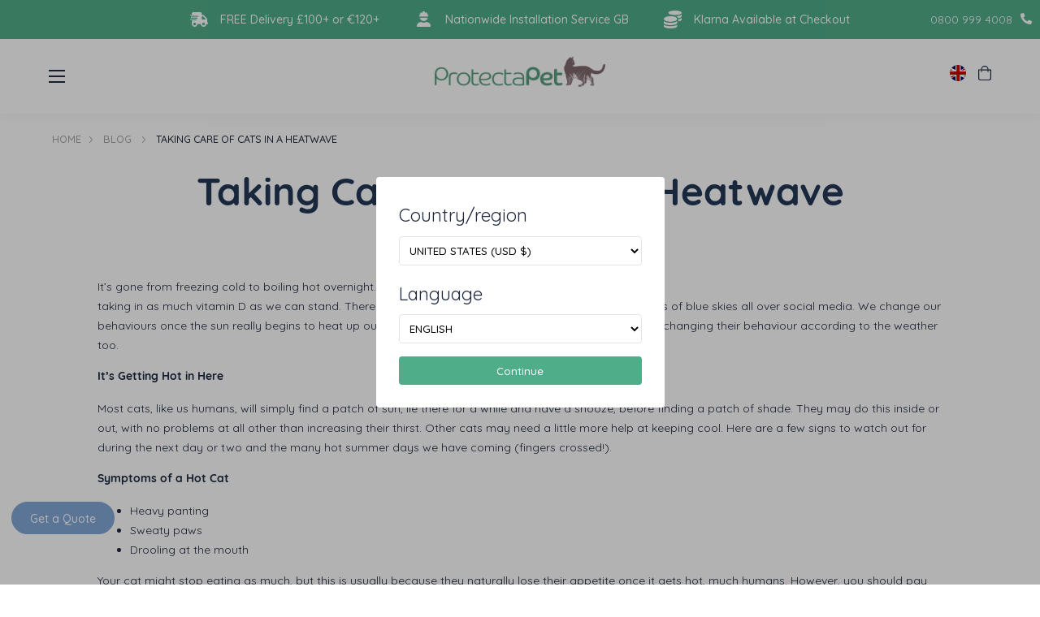

--- FILE ---
content_type: text/html; charset=utf-8
request_url: https://protectapet.com/blogs/blog/taking-care-of-cats-in-a-heatwave
body_size: 77853
content:
<!doctype html>
<html lang="en">
    <head>

        <meta charset="utf-8">
        <meta http-equiv="X-UA-Compatible" content="IE=edge">
        <meta name="viewport" content="width=device-width,initial-scale=1">
        <meta name="theme-color" content="">
        <meta name="p:domain_verify" content="b90c911e7f85ef40ad8d31236ac9dbac"/>
        





    

    

    
        <link rel="canonical" href="https://protectapet.com/blogs/blog/taking-care-of-cats-in-a-heatwave" />
    


        

        
<link rel="preload" href="//protectapet.com/cdn/shop/t/155/assets/main-base.min.css?v=171076753207766454491762940396" as="style">
<link rel="preload" href="//protectapet.com/cdn/shop/t/155/assets/main-desktop.min.css?v=169101717278423206161762940192" as="style">
<link rel="preload" href="//protectapet.com/cdn/shop/t/155/assets/main-mobile.min.css?v=137002238513094159451762940191" as="style">
<link rel="preload" href="https://use.typekit.net/yqu1mbw.css" as="style">

<link rel="preconnect" href="https://cdnjs.cloudflare.com">
<link rel="preconnect" href="https://www.google.com">
<link rel="preconnect" href="https://www.googletagmanager.com">
<link rel="preconnect" href="https://www.google-analytics.com">
<link rel="preconnect" href="https://ajax.googleapis.com">
<link rel="preconnect" href="https://stats.g.doubleclick.net">
<link rel="preconnect" href="https://connect.facebook.net">
<link rel="preconnect" href="https://static.xx.fbcdn.net">
<link rel="preconnect" href="https://www.facebook.com">
<link rel="preconnect" href="https://www.youtube.com">
<link rel="preconnect" href="https://fast.a.klaviyo.com">
<link rel="preconnect" href="https://static.klaviyo.com">
<link rel="preconnect" href="https://productreviews.shopifycdn.com">
<link rel="preconnect" href="https://telemetrics.klaviyo.com">
<link rel="preconnect" href="https://use.typekit.net">
<link rel="preconnect" href="https://widget.trustpilot.com"><title>
            Taking Care of Cats in a Heatwave &ndash; ProtectaPet
        </title>

        <script>
          window.dataLayer = window.dataLayer || [];
          function gtag(){dataLayer.push(arguments);}

          gtag('consent', 'default', {
              'ad_storage': 'denied',
              'ad_user_data': 'denied',
              'ad_personalization': 'denied',
              'analytics_storage': 'denied',
              'wait_for_update': 1500
          });
        </script>

        <!-- Google Tag Manager -->
        <script>(function(w,d,s,l,i){w[l]=w[l]||[];w[l].push({'gtm.start':
        new Date().getTime(),event:'gtm.js'});var f=d.getElementsByTagName(s)[0],
        j=d.createElement(s),dl=l!='dataLayer'?'&l='+l:'';j.async=true;j.src=
        'https://www.googletagmanager.com/gtm.js?id='+i+dl;f.parentNode.insertBefore(j,f);
        })(window,document,'script','dataLayer','GTM-WLDP7W5');</script>
        <!-- End Google Tag Manager -->
                
        <meta name="description" content="It’s gone from freezing cold to boiling hot overnight. Most of us have been absorbing the suns rays and taking in as much vitamin D as we can stand." >
        <meta name="google-site-verification" content="fdSH83IkkqpSYxFS0gqgw-dz9iGi72LgApZOck3Ksdw">
        <link async rel="shortcut icon" href="//protectapet.com/cdn/shop/t/155/assets/favicon_60x.png?v=40548864069167910291762940005">
        <script src="//protectapet.com/cdn/shop/t/155/assets/money.js?v=108155973719579184021762940062"></script>
        
        <script>
          
          Shopify.money_format = '£{{amount}}';
        </script>

        <!-- Root: / -->

        <!-- Critical CSS -->
        <style>@import url(https://use.typekit.net/yqu1mbw.css);.fancy-font{font-family:"Shelma & Hugie",serif;font-size:40px;letter-spacing:3px}.normal-font{font-family:quicksand,sans-serif;font-size:26px}body{width:100%;max-width:100%;margin:0;padding:0;font-family:quicksand,sans-serif;color:#1f293d;font-weight:400;font-size:14px;overflow-x:hidden;line-height:1.75}body *{box-sizing:border-box}@media (max-width:990px){body{font-size:16px}}body.map-mask-visible{margin:0;height:100%;overflow:hidden}body.map-mask-visible .map-mask{display:block}.h1,.h2,.h3,.h4,.h5,.h6 .section-heading,h1,h2,h3,h4,h5,h6{font-family:quicksand,sans-serif;line-height:1.17;color:inherit;margin:0;font-weight:500}.h1.lightgrey,.h2.lightgrey,.h3.lightgrey,.h4.lightgrey,.h5.lightgrey,.h6 .section-heading.lightgrey,h1.lightgrey,h2.lightgrey,h3.lightgrey,h4.lightgrey,h5.lightgrey,h6.lightgrey{color:#c5c5c5}.h1,.section-heading,h1{font-size:56px;font-weight:700;letter-spacing:normal;text-align:center}.h2,h2{font-size:2.75em;color:#1d293f}@media (max-width:990px){.h2,h2{font-size:2.2em}}.h3,h3{color:#1d293f;font-size:26px}.h4,h4{font-size:20px}.h5,h5{font-weight:400;font-size:14px}.p{font-size:1em;font-weight:700}img{max-width:100%;height:auto}a{color:inherit;text-decoration:none}a.link-overlay{position:absolute;top:0;right:0;left:0;bottom:0}article a{color:#448b70;text-decoration:underline}strong{color:#1d293f}.wrap{width:90%;max-width:1300px;margin:0 auto}.btn{border:2px solid #81a7d5;border-radius:32px;background-color:#81a7d5;color:#fff;padding:12px 24px 10px 24px;font-weight:500;line-height:1;display:inline-block;transition:background-color .25s ease,border-color .25s ease,color .25s ease;text-decoration:none;line-height:1}.btn:hover{border-color:rgb(90.75,140.2857142857,200.25);background-color:rgb(90.75,140.2857142857,200.25)}@media (max-width:990px){.btn{line-height:1.5;padding-left:3em;padding-right:3em;font-size:16px}}.btn--thin{border-width:1px}.btn.btn--underline{text-decoration:underline;color:#69ab8c;font-size:1em;background-color:transparent;outline:0;appearance:none;border:none}.btn.btn--small{font-size:.9em;padding-top:10px;padding-bottom:8px}.btn.btn--green{border-color:#448b70;background-color:#448b70;color:#fff!important;text-decoration:none}.btn.btn--green:hover{border-color:#448b70;background-color:#448b70;color:#fff!important;text-decoration:none}.btn.btn--white{border-color:#fff;background-color:#fff;color:#1f293d}.btn.btn--pill{border-radius:24px}.btn.btn--pill--green{background-color:#60ba98;border-color:#60ba98}.btn.btn--pill--green:hover{border-color:#448b70;background-color:#448b70}.btn.btn--pill--light-green{margin:0 auto;background-color:#ddeee3;border-color:#69ab8c;color:#000;font-size:1em;width:150px;height:40px;display:flex;align-items:center;justify-content:center}.btn.btn--pill--light-green:hover{background-color:#69ab8c}.btn.btn--hollow{background-color:transparent;color:#81a7d5}.btn.btn--hollow.btn--white{color:#fff}.btn.btn--hollow.btn--white:hover{background-color:#fff;color:#1f293d}.btn.btn--hollow.btn--green{color:#448b70!important}.btn.btn--oos{background-color:#c5c5c5;border-color:#c5c5c5}button{border:none;outline:0;background:0 0;cursor:pointer}button,input,select,textarea{font-family:quicksand,sans-serif}.container{width:90%;max-width:1300px;margin:0 auto}input[type=checkbox]{appearance:none;height:1em;outline:0;position:relative}input[type=checkbox]::before{content:"";background:rgba(255,255,255,.4);border:1px solid #448b70;height:1em;width:1em;display:inline-block;border-radius:5px}input[type=checkbox]::after{content:"";opacity:0;background:url('data:image/svg+xml,<svg xmlns="http://www.w3.org/2000/svg" width="7.061" height="5.762" viewBox="0 0 7.061 5.762"><path id="checkmark" d="M100.942,128l-3.459,3.953L96,130.471" transform="translate(-94.939 -126.942)" fill="none" stroke="%23000000" stroke-linecap="round" stroke-linejoin="round" stroke-width="1.5"/></svg>');background-repeat:no-repeat;background-position:.3em .4em;position:absolute;left:0;right:0;height:inherit;width:inherit;display:flex;justify-content:center;align-items:center;bottom:0;transition:ease-in-out 450ms opacity}input[type=checkbox]:focus::after,input[type=checkbox]:hover::after{opacity:.2}input[type=checkbox]:checked::before{background-color:#60ba98;border-color:#60ba98}input[type=checkbox]:checked::after{opacity:1}select{background-color:transparent;text-transform:uppercase;padding:8px;border:1px solid rgba(0,0,0,.1);font-weight:500;cursor:pointer;outline:0}select:hover{border-color:#000}.quantity{display:flex;position:absolute;bottom:0}.quantity svg{width:.55em}.quantity button{border:1px solid #ebebeb;width:30px;height:30px;display:flex;justify-content:center;align-items:center;line-height:1}.quantity input{width:30px;height:30px;border:1px solid #ebebeb;border-left:0;border-right:0;text-align:center;padding:0;appearance:none;background-color:transparent;font-size:.8em}.quantity input::-webkit-inner-spin-button,.quantity input::-webkit-outer-spin-button{-webkit-appearance:none;appearance:none;margin:0}.payment-icons{margin-bottom:30px}.payment-icons ul{display:flex;justify-content:center;align-items:center;list-style:none;padding:0;flex-wrap:wrap}.payment-icons img,.payment-icons svg{max-width:2.25em;margin-left:.25em;margin-right:.25em}.payment-icons img{width:100%;height:100%}.finance-buttons{display:flex;justify-content:center}.finance-buttons .btn{padding:0;height:3em;display:inline-flex;justify-content:center;align-items:center;min-width:11em;border-radius:.6em}.finance-buttons .btn+.btn{margin-left:.5em}.finance-buttons .btn--klarna{background-color:#ffaec7;border-color:#ffaec7}.finance-buttons .btn--klarna img{max-height:25px}.finance-buttons .btn--paypal{background-color:#f5f5f5;border-color:#f5f5f5}[data-count]{position:relative}[data-count]::after{content:attr(data-count);background-color:#50ad8a;color:#fff;height:12px;width:12px;font-size:10px;position:absolute;top:-2px;right:-5px;border-radius:50%;text-align:center;display:flex;align-items:center;justify-content:center;line-height:0}#add-to-cart-validation{color:#ff6d6d;font-family:Helvetica;font-size:14px;display:flex;justify-content:center;align-items:center;line-height:2.5}details summary{list-style:none}.trustpilot-widget{margin-left:-10px}html .wo-inline .wo-chat-btn{width:150px!important}html .wo-inline .wo-chat-btn .wo-title{text-align:center}html body:not(.cookie-notice--is-visible) .wo-inline .bottom-right{margin-bottom:16px!important}.visuallyHidden{position:absolute;overflow:hidden;clip:rect(0 0 0 0);height:1px;width:1px;margin:-1px;padding:0;border:0}@font-face{font-family:"Shelma & Hugie";src:url('//protectapet.com/cdn/shop/t/155/assets/ShelmaHugie.eot?v=55716388835323134421762940082');src:url('//protectapet.com/cdn/shop/t/155/assets/ShelmaHugie.eot?v=55716388835323134421762940082#iefix') format("embedded-opentype"),url('//protectapet.com/cdn/shop/t/155/assets/ShelmaHugie.woff2?v=153832582742754262301762940086') format("woff2"),url('//protectapet.com/cdn/shop/t/155/assets/ShelmaHugie.woff?v=88005148473923981541762940084') format("woff"),url('//protectapet.com/cdn/shop/t/155/assets/ShelmaHugie.ttf?v=120619584596721165941762940083') format("truetype");font-weight:400;font-style:normal;font-display:swap}.currency-selector{width:54px;display:flex;align-items:center;position:relative;padding:0 10px 0 0;cursor:pointer}.currency-selector input{display:none}.currency-selector .flag-icon{height:20px;width:20px;position:relative;overflow:hidden;border-radius:50%;margin-right:10px;display:block}.currency-selector .flag-icon svg{position:absolute;height:100%;width:auto;left:50%;transform:translateX(-50%)}.currency-selector__down-icon{position:absolute;top:50%;right:10px;transform:translateY(-50%);color:#448b70;line-height:0}.currency-selector__options{margin:0;padding:0;list-style-type:none;position:absolute;top:calc(100% + 10px);left:50%;width:150px;background-color:#fafafa;transform:translateX(-50%) scaleY(0);opacity:0;transition:opacity .2s linear;box-shadow:0 1px 5px 0 rgba(6,6,6,.1)}@media (max-width:990px){.currency-selector__options{left:0}}.currency-selector__options .flag-icon{height:18px;width:18px}.currency-selector__options__option{padding:10px;color:#1f293d;display:flex;align-items:center;font-size:12px;cursor:pointer}.currency-selector__options__option:hover{background-color:#eaeaea}.currency-selector .selected{display:flex;align-items:center}.currency-selector .selected span.text{display:none}.currency-selector--show-options .currency-selector__options{transform:translateX(-50%);opacity:1}.header .currency-selector .currency-selector__options a.currency-selector__options__option{margin-left:0}@media (max-width:990px){.currency-selector{width:initial;padding:0}.currency-selector__down-icon{display:none}}.social-icons{display:flex;list-style-type:none;margin:0;padding:0}.social-icons li{margin-right:10px}.social-icons li a{height:34px;width:34px;border-radius:50%;display:flex;align-items:center;justify-content:center;color:#448b70;background-color:#fff}.social-icons li a svg{height:14px;width:auto}.social-icons li:first-child a svg{height:12px}.social-icons li:last-child{margin-right:0}#shopify-section-pre-header{z-index:900;position:relative}header.pre-header{padding:10px 60px;background-color:#50ad8a;color:#fff;display:flex;align-items:center;justify-content:flex-end;position:relative}header.pre-header .pre-header__usps{display:flex;align-items:center;justify-content:space-between;width:80%;max-width:1100px}header.pre-header .pre-header__usps .usp{display:flex;align-items:center;position:relative}header.pre-header .pre-header__usps .usp .usp__image-wrapper{width:22px;height:auto;margin-right:15px}header.pre-header .pre-header__usps .usp .usp__image{position:relative;width:100%;display:block}header.pre-header .pre-header__usps .usp .usp__image img{position:absolute;top:0;left:0;width:100%;height:100%;object-fit:contain}header.pre-header .pre-header__usps .usp .usp__text{font-weight:500}header.pre-header .pre-header__trustpilot-badge{width:auto;margin-left:4vw}header.pre-header .pre-header__trustpilot-badge img{max-height:2em}header.pre-header .pre-header__tel{display:flex;align-items:center;margin-left:80px;white-space:nowrap}header.pre-header .pre-header__tel i{margin-left:10px}@media (max-width:1580px){header.pre-header .pre-header__tel,header.pre-header .pre-header__trustpilot-badge{margin-left:50px}header.pre-header .pre-header__usps{width:70%;max-width:900px}}@media (max-width:1250px){header.pre-header .pre-header__usps{justify-content:flex-start;overflow-x:auto;scroll-snap-type:x mandatory;position:relative;scroll-behavior:smooth;-ms-overflow-style:none}header.pre-header .pre-header__usps::-webkit-scrollbar{display:none}header.pre-header .pre-header__usps .usp{justify-content:center;max-width:100%;min-width:100%;scroll-snap-align:center}}@media (max-width:1130px){header.pre-header .pre-header__tel{display:none}header.pre-header .pre-header__trustpilot-badge{position:absolute;margin-left:0;right:60px;top:50%;transform:translateY(-50%)}header.pre-header .pre-header__usps{width:100%;max-width:none}}@media (max-width:750px){header.pre-header{padding:10px 20px}}@media (max-width:600px){header.pre-header .pre-header__trustpilot-badge{right:20px}}@media (max-width:510px){header.pre-header .pre-header__trustpilot-badge{width:50px;right:20px}}@media (min-width:990px){header.pre-header .pre-header__tel{position:absolute}header.pre-header .pre-header__usps{margin:auto}}#shopify-section-header{position:-webkit-sticky;position:sticky;top:-1px;left:0;right:0;z-index:200}.nav-link-image-wrapper{position:relative;padding-top:100%;width:10vw}.nav-link-image-wrapper .nav-link-image{position:absolute;top:0;left:0;width:100%;height:100%;object-fit:contain}.nav-link-image-wrapper:hover img,.nav-link-image-wrapper:hover svg{opacity:.6}header.header{display:flex;padding:20px 60px;justify-content:space-between;align-items:center;background-color:#fff;height:92px;box-shadow:0 1px 20px rgba(0,0,0,.06);z-index:7;position:relative}header.header [data-count="0"]::after{display:none}header.header .header__logo{position:absolute;top:44px;left:50%;transform:translate(-50%,-50%);width:210px;display:block}@media (max-width:990px){header.header .header__logo{width:175px;margin-left:.75em;top:30px}}header.header .call-to-action{padding-left:1em;padding-right:1em}header.header .header__left-nav ul,header.header .header__right-nav ul{margin:0;padding:0;list-style-type:none}header.header .header__left-nav ul li a,header.header .header__right-nav ul li a{text-decoration:none;padding:10px;color:#1f293d;font-weight:500}header.header .header__left-nav ul li a:hover,header.header .header__right-nav ul li a:hover{color:#448b70}header.header .header__left-nav ul li:last-child,header.header .header__right-nav ul li:last-child{margin-right:0}header.header .header__left-nav ul li.has-children>a,header.header .header__right-nav ul li.has-children>a{padding-right:20px;background-image:url("data:image/svg+xml,%3Csvg xmlns='http://www.w3.org/2000/svg' width='11.391' height='6.695' viewBox='0 0 11.391 6.695'%3E%3Cpath d='M112,184l4.281,4.281L120.562,184' transform='translate(-110.586 -182.586)' fill='none' stroke='%2360ba98' stroke-linecap='round' stroke-linejoin='round' stroke-width='2'/%3E%3C/svg%3E%0A");background-size:12px auto;background-position-x:100%;background-position-y:50%;background-repeat:no-repeat}header.header .header__left-nav ul li ul,header.header .header__right-nav ul li ul{position:absolute;background-color:#fff;transition:transform .2s ease;display:flex;width:100%;justify-content:center}header.header .header__left-nav ul li ul li a,header.header .header__right-nav ul li ul li a{background-image:none!important;padding-right:0!important}header.header .header__left-nav>ul,header.header .header__right-nav>ul{display:flex}header.header .header__left-nav>ul>li a,header.header .header__right-nav>ul>li a{margin-right:10px}header.header .header__left-nav>ul>li:last-child,header.header .header__right-nav>ul>li:last-child{margin-right:0}header.header .header__left-nav>ul>li>ul,header.header .header__right-nav>ul>li>ul{top:100%;transform-origin:top;transform:scaleY(0);left:0;padding:30px 0}header.header .header__left-nav>ul>li>ul::before,header.header .header__right-nav>ul>li>ul::before{position:absolute;content:"";top:-35px;height:35px;left:0;right:0}header.header .header__left-nav>ul>li>ul>li,header.header .header__right-nav>ul>li>ul>li{white-space:nowrap;padding:0 10px}header.header .header__left-nav>ul>li>ul>li a,header.header .header__right-nav>ul>li>ul>li a{padding:0;margin-right:0;display:block;width:100%;font-weight:400;text-align:center}header.header .header__left-nav>ul>li>ul>li:last-child,header.header .header__right-nav>ul>li>ul>li:last-child{padding-bottom:0}header.header .header__left-nav>ul>li>ul>li.has-children>a,header.header .header__right-nav>ul>li>ul>li.has-children>a{padding-right:25px;background-image:url('data:image/svg+xml,<svg xmlns="http://www.w3.org/2000/svg" viewBox="0 0 6.28 10.56"><path d="M1,9.56,5.28,5.28,1,1" fill="none" stroke="%2350AD8A" stroke-linecap="round" stroke-linejoin="round" stroke-width="2"/></svg>');background-size:7px auto}header.header .header__left-nav>ul>li>ul>li.has-children ul,header.header .header__right-nav>ul>li>ul>li.has-children ul{display:none;position:absolute;left:100%;top:0;width:auto;height:auto;padding:30px 0}header.header .header__left-nav>ul>li>ul>li.has-children ul li,header.header .header__right-nav>ul>li>ul>li.has-children ul li{padding:0 10px}header.header .header__left-nav>ul>li>ul>li.has-children ul li:last-child,header.header .header__right-nav>ul>li>ul>li.has-children ul li:last-child{padding-bottom:0}header.header .header__left-nav>ul>li>ul>li.has-children:hover>ul,header.header .header__right-nav>ul>li>ul>li.has-children:hover>ul{display:flex}header.header .header__left-nav>ul>li:hover>ul,header.header .header__right-nav>ul>li:hover>ul{transform:none;border-top:1px solid #ededed}header.header #MobileNavToggle{width:20px;height:20px;background:0 0;border:none;outline:0;padding:0;position:relative;display:none;cursor:pointer}@media (max-width:990px){header.header #MobileNavToggle{margin-left:1.35em}}header.header #MobileNavToggle span{height:2px;width:100%;background-color:#1f293d;margin-bottom:5px;display:block;transition:transform .3s ease}header.header #MobileNavToggle span:last-child{margin-bottom:0}header.header .header__right-nav{display:flex;align-items:center}@media (max-width:990px){header.header .header__right-nav{height:100%}}header.header .header__right-nav .additional-nav,header.header .header__right-nav .additional-nav-mobile{display:flex;align-items:center}header.header .header__right-nav .additional-nav a,header.header .header__right-nav .additional-nav-mobile a{margin-left:15px}header.header .header__right-nav .additional-nav .currency-selector,header.header .header__right-nav .additional-nav-mobile .currency-selector{margin-left:15px}header.header .header__right-nav .additional-nav .call-to-action,header.header .header__right-nav .additional-nav-mobile .call-to-action{margin-left:.5em}header.header .header__right-nav .additional-nav>a,header.header .header__right-nav .additional-nav>button{display:flex;justify-content:center;align-items:center}header.header .header__right-nav .additional-nav>a>svg,header.header .header__right-nav .additional-nav>button>svg{height:18px;width:auto;display:block;line-height:1}header.header .header__right-nav .additional-nav-mobile{display:none}@media (max-width:990px){header.header .header__right-nav .additional-nav-mobile{height:100%}}header.header .header__right-nav .additional-nav-mobile .cart-drawer-toggle{position:relative}header.header .header__right-nav .additional-nav-mobile .cart-drawer-toggle::after{content:attr(data-count);background-color:#448b70;color:#fff;height:12px;width:12px;font-size:10px;position:absolute;top:-2px;right:-5px;border-radius:50%;text-align:center;display:flex;align-items:center;justify-content:center;line-height:0}@media (max-width:990px){header.header .header__right-nav .additional-nav-mobile .cart-drawer-toggle::after{margin:auto;top:-14px;bottom:0;left:0;right:-15px}}header.header .header__right-nav .additional-nav-mobile .cart-drawer-toggle[data-count="0"]::after{display:none}@media (max-width:990px){header.header .header__right-nav .additional-nav-mobile a{margin-left:0;padding-top:6px;padding-left:.8em;padding-right:.8em}}@media (max-width:1500px){header.header .header__right-nav .additional-nav .call-to-action{display:none}header.header .header__left-nav ul.links,header.header .header__right-nav ul.links{display:none}header.header .header__right-nav .additional-nav{display:none}header.header .header__right-nav .additional-nav-mobile{display:flex}header.header #MobileNavToggle{display:block}}@media (max-width:990px){header.header{padding:0;height:60px}}body.mobile-nav-open header.header #MobileNavToggle span{transform-origin:center;position:absolute;top:50%;left:0;width:100%}body.mobile-nav-open header.header #MobileNavToggle span:nth-child(2){display:none}body.mobile-nav-open header.header #MobileNavToggle span:nth-child(1){transform:rotate(-45deg)}body.mobile-nav-open header.header #MobileNavToggle span:nth-child(3){transform:rotate(45deg)}.hero-image{overflow:hidden;position:relative}.hero-image .blue{background-color:#81a7d5;border-color:#81a7d5}.hero-image .green{background-color:#448b70;border-color:#448b70}.hero-image .white-outline{border:2px solid #fff;background-color:transparent}.hero-image .white-solid{background-color:#fff;border-color:#fff;color:#000}.hero-image.overlay_enabled::after{content:"";position:absolute;top:0;left:0;right:0;bottom:0;opacity:.45;background-color:#1f293d}.hero-image.banner--large .container{min-height:500px;padding-bottom:45%}.hero-image.banner--large .hero-image__content h2{font-weight:600}.hero-image.banner--large .hero-image__content .hero-text{font-size:16px}.hero-image.banner--medium .container{padding-bottom:25%}.hero-image.banner--medium .hero-image__content h2{font-size:26px}.hero-image.banner--medium .hero-image__content .hero-text{width:50%;font-size:14px}.hero-image.banner--small .container{padding-bottom:15%}.hero-image.banner--small .hero-image__content h2{font-size:20px}.hero-image.banner--small .hero-image__content .hero-text{width:50%;font-size:14px}.hero-image.banner--small .hero-image__content .hero-subheading{display:none}.hero-image img.desktop-image,.hero-image img.mobile-image,.hero-image video{position:absolute;width:100%;height:100%;top:0;left:0;object-fit:cover}.hero-image img.mobile-image,.hero-image video.video-mobile{display:none}.hero-image .container{z-index:1;min-height:500px;padding-bottom:45%;position:relative}.hero-image .hero-image__content{position:absolute;top:45%;transform:translateY(-50%);display:flex;flex-direction:column;align-items:center;color:#fff;text-align:center;width:100%}.hero-image .hero-image__content .hero-subheading{margin-bottom:15px;color:#fff}.hero-image .hero-image__content .buttons{margin-top:.5em;width:100%;display:flex;justify-content:center}.hero-image .hero-image__content .buttons .btn{min-width:200px;margin-right:15px;display:block}.hero-image .hero-image__content .buttons .btn:last-child{margin-right:0}.hero-image .hero-image__content .awards-image{margin-top:1em;max-width:100px;max-height:100px}@media (max-width:550px){.hero-image img.mobile-image,.hero-image video.video-mobile{display:block}.hero-image img.mobile-image~img.desktop-image,.hero-image video.video-desktop{display:none}.hero-image .container{padding-bottom:0;padding:50px 0}.hero-image .container .hero-image__content{position:relative;top:auto;transform:none}.hero-image .container .hero-image__content .buttons .btn{min-width:0}}@media (max-width:990px){.hero-image .hero-image__content .hero-subheading{font-size:1.7em;margin-bottom:.35em;width:100%}.hero-image__content h2{font-size:2em;width:100%}.hero-image__content .buttons{justify-content:flex-start;margin-top:2em}.hero-image .container{display:flex;align-items:center}.hero-image .container .hero-image__content{padding-left:1.5em;padding-right:1.5em}.hero-image .container .hero-text p:last-child{margin-bottom:0}.hero-image .container .buttons .btn{display:flex;align-items:center;padding-left:3em;padding-right:3em;padding:.5em 3em;min-height:initial}}@media (max-width:425px){.hero-image .container .hero-image__content{padding-left:.5em;padding-right:.5em}}.logo-row{padding-top:1em;padding-bottom:1.5em}.logo-row .container{display:flex;justify-content:center}.logo-row .logo-row__logos{display:flex;align-items:center;overflow-y:auto;scroll-snap-type:x mandatory;-ms-overflow-style:none}.logo-row .logo-row__logos::-webkit-scrollbar{display:none}.logo-row .logo-row__logo{margin-right:50px;position:relative;scroll-snap-align:center}@media (max-width:900px){.logo-row .logo-row__logo:first-child{margin-left:3em}}.logo-row .logo-row__logo:last-child{margin-right:0}@media (max-width:900px){.logo-row{margin-top:2em}.logo-row .container{overflow-x:visible;width:100%;padding:0}.logo-row .logo-row__logo{margin-right:1.5em}.logo-row .logo-row__logo:last-child{margin-right:50px}}.product-features{background:#f6fcff;background:linear-gradient(0deg,rgba(246,252,255,0) 0,#f7f7f7 100%)}.product-features p{margin:0}.product-features h2{max-width:300px;margin-bottom:.75em;margin-left:35px}.product-features h3{color:#50ad8a;margin-bottom:1em}.product-features button{display:none}.product-features__item{display:flex;align-items:center;margin-bottom:1.25em}.product-features__image-wrap{width:90%;position:relative;overflow:hidden;border-radius:10px}.product-features__image-wrap img{width:100%;height:100%;position:absolute;top:0;left:0;object-fit:cover}@media (max-width:990px){.product-features__image-wrap{width:100%}}.product-features__item-section{display:grid;grid-template-columns:1fr 1fr;grid-template-areas:". .";grid-template-rows:1fr;gap:0 3em;transition:ease-in-out all 250ms}.product-features__item-icon{font-size:2em;margin-right:.5em;color:#50ad8a}.product-features__item-text{color:#1d293f}.product-features__tabs .btn{display:inline-flex}.product-features__tabs .btn+.btn{margin-left:.5em}.product-features.large-icons-and-text .product-features__title h2{font-size:3.5em}.product-features.large-icons-and-text .product-features__item{margin-bottom:3em}.product-features.large-icons-and-text .product-features__item-icon{font-size:3em}.product-features.large-icons-and-text .product-features__item-text{font-size:1.2em;line-height:1.6}.product-features__wrap{padding-top:8em;display:flex;justify-content:space-between;padding-bottom:2em}.product-features__wrap>div{width:70%;margin-left:15px}.product-features__wrap>div:first-child{width:30%}@media (max-width:990px){.product-features h2{max-width:initial;margin-bottom:0;font-size:1.75em;margin-left:0}.product-features button{display:initial;border:0;padding:0;outline:0;height:46px;font-weight:600;font-size:1em}.product-features button svg{margin-left:.5em}.product-features__item{max-width:100%}.product-features .product-features__item-section--active button{display:none}.product-features .product-features__item-section--active .product-features__item-section:last-of-type{max-height:100%}.product-features__item-section{grid-template-columns:1fr;grid-template-areas:".";gap:0;height:100%}.product-features__item-section:last-of-type{max-height:0;overflow:hidden}.product-features__title{display:flex;justify-content:space-between;align-items:center;margin-bottom:1em;flex-direction:column}.product-features.large-icons-and-text .product-features__title{margin-bottom:2em}.product-features.large-icons-and-text .product-features__title h2{font-size:2.5em}.product-features__wrap{flex-direction:column;padding-top:2em}.product-features__wrap>div{width:100%;margin-left:0}.product-features__wrap>div:first-child{width:100%}}.tabbed-features{display:none}.tabbed-features.isVisible{display:block}.tabbed-features__tabs{margin-bottom:1em}.product-features__tabs{margin-bottom:1em}@media (max-width:990px){.tabbed-features .product-features__tabs{display:flex;justify-content:space-evenly}.tabbed-features .product-features__tabs .btn{padding:10px 15px;border:2px solid #81a7d5}.tabbed-features .product-features__content{margin-bottom:1em}}.product-content{background:#f6fcff;background:linear-gradient(0deg,rgba(246,252,255,0) 0,#f7f7f7 100%)}.product-content__title{display:flex;align-items:center;gap:50px;margin-bottom:30px}@media (max-width:990px){.product-content__title{flex-wrap:wrap;justify-content:center;gap:25px;text-align:center;margin-bottom:20px}}.product-content__title-main{width:100%}.product-content__title-main h2{margin-bottom:16px}.product-content__title-sub{width:100%}.product-content__title-sub h3{margin-top:18px;margin-bottom:10px;color:#50ad8a}.product-content__tabs-labels{width:100%;margin-top:10px;margin-bottom:10px}.product-content__tabs-labels ul{margin:0;padding:0;list-style:none;display:flex;gap:8px}@media (max-width:990px){.product-content__tabs-labels ul{justify-content:center}}.product-content__tabs-content{display:grid;grid-template-columns:auto 1fr;gap:50px}.product-content__tabs-image{width:360px;min-width:360px}@media (max-width:990px){.product-content__tabs-image{display:none!important}}.product-content__tabs-list{width:100%;display:grid;grid-template-columns:1fr 1fr;grid-template-rows:auto;margin:0;padding:0;padding-top:5px;list-style:none;gap:15px 35px}.product-content__tabs-list p{margin:0;line-height:1.35}.product-content .tab-list-item{display:none;width:100%}.product-content .tab-list-item.active{display:flex}.product-content .product-features__item{margin:0}.product-content .tab-image{display:none}.product-content .tab-image.active{display:flex}.product-content .tablink.active{background-color:#81a7d5;color:#fff}.product-content .tablink.active:hover{background-color:rgb(90.75,140.2857142857,200.25)}@media (max-width:990px){.product-content__title-main h2{max-width:initial;margin-bottom:0;font-size:1.75em;margin-left:0;text-align:center}.product-content__tabs-content{grid-template-columns:1fr;gap:10px}.product-content__tabs-list{width:100%;display:grid;grid-template-columns:1fr}}.drawer-cart-curtain{background-color:rgba(0,0,0,.6);position:fixed;top:0;bottom:0;left:0;right:0;z-index:9999;opacity:0;transform:scale(0);transition:ease-in-out opacity 450ms}.drawer-cart{position:fixed;top:0;bottom:0;right:0;z-index:9999;background:#fff;width:375px;transform:translateX(375px);transition:ease-in-out transform 450ms;padding:0 2em;overflow:scroll}.drawer-cart .h2{margin-top:1em;font-size:2em;margin-bottom:1em;display:block}.drawer-cart__close{position:absolute;top:0;right:0;padding:1em}@media (max-width:990px){.drawer-cart .payment-icons ul{flex-wrap:wrap}}.drawer-cart .cart-summary-desktop>div{min-width:100%}.drawer-cart .cart-table .remove{font-size:.7em;font-weight:700}.drawer-cart .cart-table__tr{position:relative}.drawer-cart .cart-table .product__end{position:absolute;bottom:0;right:0}.drawer-cart .cart-table .product__end .price{display:none}.drawer-cart .cart-table .info .h4{font-size:.95em;font-weight:600;text-transform:uppercase}.drawer-cart .cart-table .vendor{margin-bottom:.15em;font-size:.8em}@media (max-width:990px){.drawer-cart .cart-table .product__content{padding-bottom:2.5em}}.drawer-cart .cart-table .product__content .price{font-size:1em}#cart-drawer-items .cart-table .product__content .price{display:initial}.drawer-cart--isVisible .drawer-cart{transform:translateX(0)}.drawer-cart-curtain--isVisible .drawer-cart-curtain{opacity:1;transform:scale(1)}.drawer-cart .product-recommendation-slider__head{padding-left:0}.drawer-cart .product-recommendation-slider__wrap #cart-drawer-upsells{padding:15px 0 30px 0}.drawer-cart .product-recommendation-slider__wrap #cart-drawer-upsells .product-card{min-width:100%}.drawer-cart .product-recommendation-slider__wrap #cart-drawer-upsells .product-card__image{padding-top:100%;max-height:none;max-width:none;height:auto;position:relative}.drawer-cart .product-recommendation-slider__wrap #cart-drawer-upsells .product-card__image img{position:absolute;top:0;left:0;width:100%;height:100%;object-fit:cover}@media (max-width:990px){.drawer-cart{width:90%;min-width:340px;transform:translateX(100vw)}#cart-drawer-upsells .product-card{max-width:40%;min-width:40%}}@media (max-width:750px){#cart-drawer-upsells .product-card{max-width:60%;min-width:60%}}@media (max-width:520px){#cart-drawer-upsells .product-card{max-width:80%;min-width:80%}}@media (max-width:430px){#cart-drawer-upsells .product-card{max-width:90%;min-width:90%}}@media (max-width:320px){.drawer-cart{width:100%;min-width:initial}}.page-header{padding:40px 0 0 0;display:flex;flex-direction:column;align-items:center;text-align:center}.page-header h1{color:#253858}@media (max-width:750px){.page-header h1{font-size:38px}}.page-header .page-header__subheading{margin-top:10px;font-size:38px;letter-spacing:3px;font-family:"Shelma & Hugie",serif;margin-bottom:15px;color:#448b70}.page-header .page-header__subheading.blue{color:#99b7e0}@media (max-width:750px){.page-header .page-header__subheading{font-size:28px}}.page-header .page-header__text{max-width:750px;color:#253858}.page-header .page-header__text.large-text{font-weight:600;font-size:20px}.page-header .page-header__image{position:relative;margin-top:60px;margin-bottom:10px}.page-header .page-header__image::before{content:"";background-image:url('data:image/svg+xml;utf8,<svg xmlns="http://www.w3.org/2000/svg" width="124.036" height="112.628" viewBox="0 0 124.036 112.628"><path d="M36.867-.013c3.528.282,7.878,4.135,12.7,13.8C56.77,29.319,59.674,56.079,55,73.563a9.964,9.964,0,0,1,1.816-1.1h0c1.369-2.8,2.424-5.758,3.914-8.5.32-.491.607-1.1,1.192-1.319a.5.5,0,0,1,.353.066,1.413,1.413,0,0,1,.414,1.281c-.552.337-.48-.591-.707-.867-.425.237-.668.806-.939,1.231-1.292,2.429-2.286,5-3.462,7.486a14.573,14.573,0,0,1,7.1-5.134,8.877,8.877,0,0,1,2.208-.287c0-.3.127-.977.585-.552.442.16.767.939.072.933a10.738,10.738,0,0,0-4.24.834,15.451,15.451,0,0,0-6.1,5.283c.254.674-.155,1.816-1.021,3.246,19.82-11.362,72.615-33.887,67.5-20.609-4.08,5.04-14.26,11.24-24.292,18.147-6.134,4.223-12.322,9.678-16.745,12.466C71.488,93.2,68.684,102.31,56.577,108.642c-7.608,3.98-13.94,4.577-16.739,3.456-4.8-4.461.552-15.326,6.106-24.187-6.625,6.36-13.725,11.875-14.288,10.241-.591-1.717,5.14-8.088,11.323-14.061-.32.226-.64.469-.966.729-8.4,6.813-25.5,10.269-32.876,4.141C-6.78,74.518,1.1,58.663,10.147,48.074c2.556-2.992,5.736-.282,8.916-2.854-.69-1.734-3.462-5.72-1.844-8.336,4.417-7.144,8.988-16.01,11.042-26.2C29.536,4.531,32.611-.338,36.867-.013Z" transform="translate(0.001 0.028)" fill="%2397B7E0" fill-rule="evenodd"/></svg>');background-size:cover;background-repeat:no-repeat;background-position:center;width:110px;height:100px;position:absolute;top:0;left:0;transform:translateX(-30%) translateY(-50%)}.page-header .page-header__image::after{content:"";position:absolute;background-image:url('data:image/svg+xml;utf8,<svg xmlns="http://www.w3.org/2000/svg" width="74.39" height="71.251" viewBox="0 0 74.39 71.251"><path id="Path_1629" data-name="Path 1629" d="M68.276,68.4a8.366,8.366,0,0,0,2.693-.9c.657-.24.839.42,1.376.24a.508.508,0,0,0,.3-.717,2,2,0,0,1,1.017.537,12.116,12.116,0,0,1,.777,1.076,3.19,3.19,0,0,0-.357-1.142,3.9,3.9,0,0,0-1.428-1.373v-.24c0-.24-.18-.24-1.256-.18a10.591,10.591,0,0,0-2.753,1.016,18.2,18.2,0,0,1-2.093.18s-.12-.72-.54-.9-.837.286-.837.286H65a7.444,7.444,0,0,1-.9-.477,32.553,32.553,0,0,1-2.753-2.992c-1.076-1.256-6.7-8.794-7.6-10.051a3.2,3.2,0,0,1,.24-3.529,18.942,18.942,0,0,0,1.2-2.633A45.635,45.635,0,0,0,62.708,42.5c3.284-2.333,6.759-7,8.614-10.887s.48-7.478-.957-10.351S68.938,13.9,68.69,11.929s.3-4.369-4.666-8.974S51.4.082,48.589,1.818,45.359,7.26,45.359,7.26a25.178,25.178,0,0,0-2.513.78,4.785,4.785,0,0,0-2.633,2.153c-.18.48.6.12.6.12H43.5c1.256,0,2.693.06,2.693.06s1.733,2.513,2.57,3.409,1.376,1.142,1.076,1.616-1.5.837-4.666,1.853a27.146,27.146,0,0,0-6.4,3.352s-4.309.837-6.522,1.5a13.072,13.072,0,0,0-4.429,2.855,7.075,7.075,0,0,1-.9.06c-.477,0-2.693.18-3.529.18s-1.913.12-1.976.6,1.556.9,1.556.9c.78.9-1.556.477-3.229.477a82.9,82.9,0,0,0-10.77.959c-5.505.779-7.772,1.987-8.66,3.184s.6,1.316,1.613.9a13.013,13.013,0,0,1,3.949-.9c1.076,0,4.189.42,7.238.36s12.027.537,12.027.537a40.479,40.479,0,0,0,4.606,7.3,77.856,77.856,0,0,0,7.115,6.639c.782.717-.117,2.812-.9,4.489a3.3,3.3,0,0,0,.717,3.829c.72.6,2.216,4.786,3.052,7.238s1.8,5.325,1.916,5.862-.12.839-.36.839a2.193,2.193,0,0,1-1.256-.6,1.525,1.525,0,0,0-.9-.42s-.057-.537-1.553-.237-1.676,2.093-1.676,2.093A6.761,6.761,0,0,1,36.987,68.1a1.493,1.493,0,0,1,1.316-.24,7.424,7.424,0,0,0,.12,1.2c.12.66.837.36,1.5.286s.657.3,1.316.537,1.2.063,2.033.54a2.039,2.039,0,0,0,1.556.24l.18.6.477-.837a5.4,5.4,0,0,0,1.616.24,4.543,4.543,0,0,0,2.57-.6c.72-.36,1.556.06,2.284,0s.6-.6.6-.6a1.062,1.062,0,0,1,.957,0c.6.237,1.256,1.376,1.256,1.376a3.031,3.031,0,0,0-.537-1.256c-.537-.9-2.17-1.051-2.17-1.051a3.929,3.929,0,0,0-2.57-.72,9.947,9.947,0,0,0-2.513,1.376s-2.284-.54-2.633-1.076a17.258,17.258,0,0,1-2.033-3.052c-.48-1.2-3.349-10.171-3.349-10.171l.237-.6c.24-.6.36-2.453.66-4.309a5.631,5.631,0,0,1,1.2-2.81A26.043,26.043,0,0,0,45,47.458a33.642,33.642,0,0,0,5.682-.777,26.762,26.762,0,0,0-.9,3.949c0,.9,1.676,2.093,3.529,3.889s7.061,9.931,7.538,10.647a1.056,1.056,0,0,1-.717,1.556,4.629,4.629,0,0,1-2.57-.66,1.3,1.3,0,0,0-.839-.357,2.525,2.525,0,0,0-2.453-.6c-1.376.477-1.613,2.393-1.613,2.393a9.2,9.2,0,0,1,.957-1.2c.657-.717,2.153-.06,2.153-.06a3.155,3.155,0,0,0,.3.959c.286.717,1.256.237,1.856.286s.717.3,1.793.42,2.812.12,2.812.12a3.088,3.088,0,0,0,1.428.42c.591-.06.777-.3,1.142-.3h.837l.12.657.3-.717S67.913,68.4,68.276,68.4Z" transform="translate(-0.048 -0.003)" fill="%2381A7D5"/></svg>');background-size:cover;background-repeat:no-repeat;background-position:center;bottom:0;right:0;transform:translateX(-30%) translateY(60%);width:80px;height:75px}.page-header .page-header__image.no-decoration::after,.page-header .page-header__image.no-decoration::before{display:none}.page-header .page-header__image img{border-radius:8px}@media (max-width:990px){.page-header .page-header__image::before{width:75px;height:68px}.page-header .page-header__image::after{display:none}}.klarna .klarna-section{margin-top:88px}@media (min-width:990px){.klarna .klarna-section{margin-top:150px}}.klarna .klarna-title{max-width:200px;text-align:center;font-size:26px;line-height:36px;font-weight:700;display:block;margin:0 auto}@media (min-width:990px){.klarna .klarna-title{font-size:49px;line-height:54px;max-width:700px}}.klarna .klarna-header{min-height:428px;background-color:#fbaec8;display:-webkit-box;display:-moz-box;display:-ms-flexbox;display:-webkit-flex;display:flex;-webkit-box-pack:center;-moz-box-pack:center;-ms-flex-pack:center;-webkit-justify-content:center;justify-content:center;-webkit-box-align:center;-moz-box-align:center;-ms-flex-align:center;-webkit-align-items:center;align-items:center;padding:40px}@media (min-width:990px){.klarna .klarna-header{min-height:30vw}}.klarna .klarna-header .klarna-header__inner{max-width:800px}.klarna .klarna-header .klarna-header__logo{width:107px;margin:0 auto;display:block;padding:11px 11px 8px 11px;border:2px solid #000;border-radius:10px;margin-bottom:10px}@media (min-width:990px){.klarna .klarna-header .klarna-header__logo{width:216px;padding:24px 25px 19px 25px;margin-bottom:25px}}.klarna .klarna-header .klarna-header__title{font-size:34px;line-height:44px;text-align:center;margin-bottom:20px}@media (min-width:990px){.klarna .klarna-header .klarna-header__title{font-size:58px;line-height:64px;margin-bottom:25px}}.klarna .klarna-header .klarna-header__subtitle{line-height:22px;max-width:300px;display:block;margin:0 auto;text-align:center;font-weight:500}@media (min-width:990px){.klarna .klarna-header .klarna-header__subtitle{font-size:16px;line-height:36px;max-width:700px}}.klarna .klarna-grid__inner{-webkit-box-pack:center;-moz-box-pack:center;-ms-flex-pack:center;-webkit-justify-content:center;justify-content:center;max-width:1510px;padding:0 24px;margin:40px auto 0 auto}@media (min-width:990px){.klarna .klarna-grid__inner{display:-webkit-box;display:-moz-box;display:-ms-flexbox;display:-webkit-flex;display:flex}}.klarna .klarna-grid__inner .klarna-grid__item-container{width:100%;position:relative}@media (min-width:990px){.klarna .klarna-grid__inner .klarna-grid__item-container{width:33%;padding:0 15px}}@media (min-width:990px){.klarna .klarna-grid__inner .klarna-grid__item-container.klarna-grid__item-container--padding{padding-bottom:150px}}.klarna .klarna-grid__inner .klarna-grid__item{background-color:#f0f3f5;padding:40px 20px;height:100%;border-radius:10px;display:-webkit-box;display:-moz-box;display:-ms-flexbox;display:-webkit-flex;display:flex;-webkit-box-direction:normal;-webkit-box-orient:vertical;-moz-box-direction:normal;-moz-box-orient:vertical;-webkit-flex-direction:column;-ms-flex-direction:column;flex-direction:column;-webkit-box-align:start;-moz-box-align:start;-ms-flex-align:start;-webkit-align-items:flex-start;align-items:flex-start}@media (min-width:990px){.klarna .klarna-grid__inner .klarna-grid__item{padding:70px 50px 46px 50px}}.klarna .klarna-grid__inner .klarna-grid__icon{width:100px;min-width:0;display:block;margin:0 auto}@media (min-width:990px){.klarna .klarna-grid__inner .klarna-grid__icon{height:150px;object-fit:contain}}.klarna .klarna-grid__inner .klarna-grid__title{font-size:25px;margin:35px 0 11px 0}@media (min-width:990px){.klarna .klarna-grid__inner .klarna-grid__title{margin:50px 0 11px 0}}.klarna .klarna-grid__inner .klarna-grid__subtitle{margin:0;font-size:18px;line-height:20px}.klarna .klarna-grid__inner .klarna-grid__points{margin-top:32px}.klarna .klarna-grid__inner .klarna-grid__point{display:-webkit-box;display:-moz-box;display:-ms-flexbox;display:-webkit-flex;display:flex;-webkit-box-align:center;-moz-box-align:center;-ms-flex-align:center;-webkit-align-items:center;align-items:center;-webkit-box-pack:justify;-moz-box-pack:justify;-ms-flex-pack:justify;-webkit-justify-content:space-between;justify-content:space-between;margin-bottom:26px}@media (min-width:990px){.klarna .klarna-grid__inner .klarna-grid__point{margin-bottom:30px}}.klarna .klarna-grid__inner .klarna-grid__point p{width:87%;line-height:24px;font-size:16px;color:#7c8087;margin:0}.klarna .klarna-grid__inner .klarna-grid__point svg path{fill:#60ba98;width:24px}@media (min-width:990px){.klarna .klarna-grid__inner .klarna-grid__point svg path{width:28px}}.klarna .klarna-grid__inner .klarna-grid__link{margin-top:30px;position:relative}@media (min-width:990px){.klarna .klarna-grid__inner .klarna-grid__link{margin-top:auto;font-weight:700;font-size:16px;letter-spacing:1.6px}}.klarna .klarna-grid__inner .klarna-grid__link:after{content:"";width:100%;height:2px;background-color:#000;position:absolute;bottom:-5px;left:0}.klarna .klarna-grid__inner .klarna-grid__terms{font-size:10px;color:#707070;line-height:13px}@media (min-width:990px){.klarna .klarna-grid__inner .klarna-grid__terms{position:absolute;left:50%;transform:translate(-50%);width:75%;font-size:14px;line-height:18px;margin-top:30px}}.klarna .klarna-calc{background-color:#f0f3f5;padding:100px 0;margin-top:0;margin-bottom:40px}@media (min-width:990px){.klarna .klarna-calc{padding:150px 0;margin-bottom:100px}}.klarna .klarna-calc .klarna-title{margin-bottom:49px}@media (min-width:990px){.klarna .klarna-calc .klarna-title{margin-bottom:40px}}.klarna .klarna-calc .klarna-calc__inner{max-width:1510px;margin:0 auto}@media (min-width:990px){.klarna .klarna-calc .klarna-calc__inner{display:-webkit-box;display:-moz-box;display:-ms-flexbox;display:-webkit-flex;display:flex;padding:0 24px}}.klarna .klarna-calc .klarna-calc__third{width:100%;padding:0 24px}@media (min-width:990px){.klarna .klarna-calc .klarna-calc__third{width:33%;padding:0 60px}}.klarna .klarna-calc .klarna-calc__third .klarna-calc__card{display:block;height:91px;width:100%;margin-bottom:40px;box-shadow:10px 10px 10px rgba(0,0,0,.0509803922);border-radius:10px;background-color:#fff}.klarna .klarna-calc .klarna-calc__third .klarna-calc__card{height:100%}.klarna .klarna-calc__third-title{font-size:16px;text-align:center;font-weight:700;color:#1d293f;line-height:27px}@media (min-width:990px){.klarna .klarna-calc__third-title{font-size:25px;text-align:left}}.klarna .klarna-button{text-align:left;display:-webkit-box;display:-moz-box;display:-ms-flexbox;display:-webkit-flex;display:flex;-webkit-box-align:center;-moz-box-align:center;-ms-flex-align:center;-webkit-align-items:center;align-items:center;-webkit-box-pack:center;-moz-box-pack:center;-ms-flex-pack:center;-webkit-justify-content:center;justify-content:center;height:91px;width:100%;margin-bottom:40px;box-shadow:10px 10px 10px rgba(0,0,0,.0509803922);border-radius:10px;background-color:#fff}@media (min-width:990px){.klarna .klarna-button{-webkit-box-pack:start;-moz-box-pack:start;-ms-flex-pack:start;-webkit-justify-content:flex-start;justify-content:flex-start}}.klarna .klarna-button .klarna-button__icon{display:-webkit-box;display:-moz-box;display:-ms-flexbox;display:-webkit-flex;display:flex;margin-right:22%}@media (min-width:990px){.klarna .klarna-button .klarna-button__icon{width:30%;padding-left:5%;margin-right:0}}.klarna .klarna-button .klarna-button__icon svg{width:19px}.klarna .klarna-button .klarna-button__icon svg path{fill:#60ba98}.klarna .klarna-button span{display:inline;font-size:18px}@media (min-width:990px){.klarna .klarna-button span{font-size:25px}}.klarna .klarna-calc__third-methods .klarna-button .klarna-button__icon{margin-right:22px;width:unset}@media (min-width:990px){.klarna .klarna-calc__third-methods .klarna-button span{font-size:18px}}.klarna .klarna-calc__third-results{display:-webkit-box;display:-moz-box;display:-ms-flexbox;display:-webkit-flex;display:flex;-webkit-box-direction:normal;-webkit-box-orient:vertical;-moz-box-direction:normal;-moz-box-orient:vertical;-webkit-flex-direction:column;-ms-flex-direction:column;flex-direction:column}.klarna .klarna-calc__card{padding:30px 24px}@media (min-width:990px){.klarna .klarna-calc__card{padding:30px 35px}}.klarna .klarna-calc__results{display:-webkit-box;display:-moz-box;display:-ms-flexbox;display:-webkit-flex;display:flex;-webkit-box-direction:normal;-webkit-box-orient:vertical;-moz-box-direction:normal;-moz-box-orient:vertical;-webkit-flex-direction:column;-ms-flex-direction:column;flex-direction:column;-webkit-box-pack:justify;-moz-box-pack:justify;-ms-flex-pack:justify;-webkit-justify-content:space-between;justify-content:space-between;height:100%;min-height:334px}@media (min-width:990px){.klarna .klarna-calc__results{min-height:unset}}.klarna .klarna-calc__pre{font-size:18px;margin-top:0;margin-bottom:10px;line-height:20px}.klarna .klarna-calc__amount{font-size:25px;line-height:27px;font-weight:700;margin:0}.klarna .klarna-calc__price-block input{width:100%;-webkit-appearance:none;appearance:none;background:#e6e6e6;height:10px;border-radius:10px}.klarna .klarna-calc__price-block input::-webkit-slider-thumb{width:25px;height:25px;-webkit-appearance:none;appearance:none;background:#60ba98;cursor:pointer;border-radius:100%}.klarna .klarna-calc__price-block input::-moz-range-thumb{width:25px;height:25px;background:#60ba98;cursor:pointer;border-radius:100%}.klarna .klarna-calc__hide{display:none}.klarna .klarna-button-selected{border:2px solid #448b70}.klarna .klarna-method-disabled{opacity:.5;border:none}.klarna .collection-slider h2{text-align:center;font-weight:700;margin-bottom:40px;font-size:26px;padding-left:0}@media (min-width:990px){.klarna .collection-slider h2{margin-bottom:70px;font-size:49px}}.klarna .collection-slider__item{padding-bottom:20px}.klarna .collection-slider__item:after{content:"Shop Now";background-color:#60ba98;padding:7px 30px;font-size:16px;border-radius:10px;line-height:16px;color:#fff}.klarna .collection-slider__item-content{margin-bottom:15px}.product-card{min-width:20vw;max-width:20vw;margin-right:2em;scroll-snap-align:center;position:relative;top:0;opacity:1;transition-property:top,opacity;transition-duration:.5s;transition-timing-function:ease-out}.product-card.preload{top:.5em;opacity:0}.product-card img{width:100%}.product-card a{margin-top:0;display:inline-block}.product-card__text{margin-bottom:.5em}.product-card__image{max-width:20vw;max-height:20vw;height:100%;width:100%;margin-bottom:1em;border:1px solid #dedede;overflow:hidden}.product-card__prices{color:#50ad8a;font-weight:600}margin .product-card__prices-each{font-weight:400}.product-card__note p{margin-top:0;font-size:.75em;margin-top:.5em}@media (max-width:990px){.product-card{min-width:250px;max-width:250px}.product-card__image{min-width:250px;max-height:250px}}.banner-cta{position:relative;color:#fff;text-align:center}.banner-cta img{width:100%}.banner-cta h2{color:#fff;margin-bottom:30px;font-size:30px}.banner-cta__images{line-height:.5}.banner-cta__mobile{display:none}.banner-cta__wrap{position:absolute;top:0;bottom:0;left:0;right:0;display:flex;justify-content:center;align-items:center;flex-direction:column;z-index:2}.banner-dark-overlay::before{content:"";position:absolute;top:0;left:0;right:0;bottom:0;background-color:#000;opacity:.5;z-index:1}@media (max-width:990px){.banner-cta h2{margin-bottom:.5em;font-size:1.2em;margin-top:.75em}.banner-cta__mobile{display:initial}.banner-cta__desktop{display:none}}.banner-cta-2{position:relative;color:#fff;text-align:center}.banner-cta-2 img{width:100%;display:block}.banner-cta-2 h2{margin-bottom:0}.banner-cta-2 .h3{color:inherit}.banner-cta-2__mobile{display:none!important}.banner-cta-2__wrap{position:absolute;top:0;bottom:0;left:0;right:0;display:flex;justify-content:center;align-items:center;flex-direction:column}.banner-cta-2__text{max-width:450px;font-weight:100}.banner-cta-2__text p:first-child{margin-top:.75em}.banner-cta-2__buttons{margin-top:.75em}@media (max-width:990px){.banner-cta-2__buttons{display:flex}}@media (max-width:990px){.banner-cta-2 .btn{font-size:.95em;padding-top:.75em;padding-bottom:.75em}}.banner-cta-2__buttons .btn+.btn{margin-left:1em}.banner-cta-2__popup{position:fixed;top:0;bottom:0;left:0;right:0;background:rgba(0,0,0,.85);z-index:999;display:flex;justify-content:center;align-items:center;text-align:center;display:none}.banner-cta-2__popup--isVisible .banner-cta-2__popup{display:flex}.banner-cta-2__popup iframe{width:60vw;height:35vw}.banner-cta-2__popup-close{position:absolute;top:0;right:0;border:0;outline:0;background:no-repeat;color:#fff;padding:1em 2em;cursor:pointer}.banner-cta-2__popup-close svg{height:2em}@media (max-width:990px){.banner-cta-2__mobile{display:block!important}.banner-cta-2__desktop{display:none!important}.banner-cta-2__popup iframe{width:calc(100vw - 3em);height:55vw}.banner-cta-2__popup-close{padding-left:2em;padding-right:2em;cursor:pointer}}.banner-cta-3{position:relative;color:#fff;text-align:center;width:100%}.banner-cta-3 img{width:100%;display:inline-block}.banner-cta-3 h2{margin-bottom:0}.banner-cta-3 .h3{color:inherit;margin-bottom:.5em}.banner-cta-3__mobile{display:none!important}.banner-cta-3__wrap{position:absolute;top:0;bottom:0;left:0;right:0;display:flex;justify-content:center;align-items:center;flex-direction:column}.banner-cta-3__text{max-width:450px}.banner-cta-3__text p:last-of-type{margin-bottom:0}.banner-cta-3__buttons .btn+.btn{margin-left:1em}.banner-cta-3__popup{position:fixed;top:0;bottom:0;left:0;right:0;background:rgba(0,0,0,.85);z-index:999;display:flex;justify-content:center;align-items:center;text-align:center;display:none}.banner-cta-3__popup--isVisible .banner-cta-3__popup{display:flex}.banner-cta-3__popup iframe{width:60vw;height:35vw}.banner-cta-3__popup-close{position:absolute;top:0;right:0;border:0;outline:0;background:no-repeat;color:#fff;padding:1em 2em;cursor:pointer}.banner-cta-3__popup-close svg{height:2em}@media (max-width:990px){.banner-cta-3__mobile{display:initial!important}.banner-cta-3__desktop{display:none!important}.banner-cta-3__popup iframe{width:calc(100vw - 3em);height:55vw}.banner-cta-3__popup-close{padding-left:2em;padding-right:2em;cursor:pointer}}.cards-list{display:grid;grid-template-columns:1fr 1fr 1fr 1fr;grid-template-areas:". . featured-product featured-product" ". . featured-product featured-product" ". . . ." ". . . ." "banner banner banner banner";gap:2em 1em;padding-bottom:5em}@media (max-width:990px){.cards-list{padding-bottom:1em}}.cards-list__banner{grid-area:banner}@media (max-width:990px){.cards-list__banner{display:none}}.cards-list .article img{height:300px}.cards-list .card-product{position:relative;top:0;opacity:1;transition-property:top,opacity;transition-duration:.5s;transition-timing-function:ease-out}.cards-list .card-product.preload{top:.5em;opacity:0}.cards-list .card-product:nth-child(3){grid-area:featured-product}.cards-list .card-product .p{font-weight:400}.cards-list .card-product .banner{grid-area:banner}.cards-list .card-product .product-title{margin-bottom:.51em;display:inline-block;max-width:80%}.cards-list .card-product:hover .image img:last-child{opacity:1}.cards-list .card-product:hover .image video:last-child{opacity:1}.cards-list .card-product .image{border:1px solid #dedede;margin-bottom:1em;position:relative;width:100%;overflow:hidden}.cards-list .card-product .image a{position:relative;width:100%;padding-top:100%;display:block}.cards-list .card-product .image img,.cards-list .card-product .image video{transition:ease-in-out opacity 250ms;position:absolute;top:0;left:0;width:100%;height:100%;object-fit:cover}.cards-list .card-product .image img:last-child,.cards-list .card-product .image video:last-child{opacity:0}.cards-list .card-product .image .wishlist-add{position:absolute;bottom:5px;right:5px;width:20px;padding:0}.cards-list .card-product .image .wishlist-add.added svg path{fill:#243858}.cards-list .card-product .image .wishlist-add svg{float:none;width:100%;height:auto;fill:none}.cards-list .card-product .image .wishlist-add svg path{stroke:#243858}.cards-list .card-product .sku{margin-bottom:.25em;font-size:1.15em}.cards-list .card-product .prices{color:#448b70;font-weight:600;display:flex;margin-bottom:.5em}.cards-list .card-product .prices .from{margin-right:.25em}@media (max-width:990px){.cards-list{display:grid;grid-template-columns:1fr 1fr;gap:1em 1em;grid-template-areas:". ." "featured-product featured-product" ". ." ". ." "banner banner"}.cards-list .card-product .product-title{max-width:100%}.cards-list .card-product .btn{display:none}.cards-list .article img{height:160px}}.account-area .card-product a{text-decoration:none}.account-area .card-product h3{text-transform:none;font-size:14px}#collection .breadcrumbs{width:100%}#collection .collection-more-button{display:flex;justify-content:center}#AjaxPagination{display:none}.cards-list{padding:0 15px}.trustpilot-widget+.options{margin-top:.5em}.cards-product h3{margin-bottom:20px}.product-banner{text-align:center}.product-banner h2{color:#fff;margin:0;font-size:30px}.product-banner p{color:#fff;margin:0;font-size:20px}.product-banner .banner-buttons{margin-top:30px;display:flex;align-items:center;justify-content:center;gap:16px}@media (max-width:990px){.product-banner .banner-buttons{flex-wrap:wrap}}.product-banner .banner-buttons a{white-space:nowrap}.template-cart h1{text-align:left;padding-top:1em;padding-bottom:.5em;border-bottom:2px solid rgba(112,112,112,.13);margin-bottom:.75em;margin-top:1.5em}.template-cart .payment-icons{margin-bottom:0}.template-cart .cart-is-empty{min-height:50vh}.cart-summary-desktop{display:flex;justify-content:flex-end;margin-bottom:3em}.cart-summary-desktop p{text-transform:uppercase}.cart-summary-desktop>div{min-width:350px}.cart-summary-desktop .total{display:flex;justify-content:space-between;align-items:center;margin-bottom:1em;font-weight:500}.cart-summary-desktop .actions{display:flex;flex-direction:column}.cart-summary-desktop .actions a,.cart-summary-desktop .actions button{margin-bottom:.5em;display:flex;justify-content:center}.cart-table{border-bottom:2px solid rgba(112,112,112,.13);margin-bottom:2em}.cart-table__tr{display:flex;margin-bottom:2em}.cart-table__tr a{display:flex}.cart-table__tr a img{width:300px}.cart-table .info{max-width:300px}.cart-table .product__content{width:100%;padding-left:1em;padding-top:1em;position:relative}.cart-table .product__content .price{font-size:1em;display:none}.cart-table .product__end{display:flex;flex-direction:column;justify-content:space-between}.cart-table .price{color:#50ad8a}.cart-table .vendor{color:#1d1d1b;font-weight:100;font-size:1.2em;margin-top:.3em}.cart-table .remove{text-transform:uppercase;color:#c5c5c5;cursor:pointer;font-size:.9em;text-align:right}.cart-table .remove:hover{color:#000}@media (max-width:990px){.template-cart h1{font-size:2em;margin-top:1em}.cart-table .remove{font-size:.8em}.cart-table__tr{position:relative}.cart-table .product__end{position:absolute;bottom:0;right:0}.cart-table .product__end .price{display:none}.cart-table .info .h4{font-size:.95em}.cart-table .product__content .price{display:inline-block}.cart-table .vendor{font-size:1em;margin-bottom:.15em}}.template-page__installation #hero-block p,.template-page__pcb-content #hero-block p{margin-top:0;margin-bottom:0}.template-page__installation .banner-cta-2__buttons,.template-page__pcb-content .banner-cta-2__buttons{margin-top:1em}.template-page__installation .banner-cta-2 p,.template-page__pcb-content .banner-cta-2 p{font-weight:100}.template-page__installation .banner-cta-2 p:last-of-type,.template-page__pcb-content .banner-cta-2 p:last-of-type{margin-bottom:0}.template-page__installation .installation-features h2,.template-page__pcb-content .installation-features h2{max-width:400px}.template-page__installation .installation-features .features__item-text,.template-page__pcb-content .installation-features .features__item-text{font-weight:600;font-size:1.35em}.template-page__installation .installation-features .features__item-text,.template-page__pcb-content .installation-features .features__item-text{font-weight:600;font-size:1.35em}.template-page__installation .installation-features .features__item-icon img,.template-page__pcb-content .installation-features .features__item-icon img{height:1.5em}.template-page__installation .installation-features .features__item-icon,.template-page__pcb-content .installation-features .features__item-icon{height:3.5em;width:3.5em}.template-page__installation .installation-features .features__item-icon img,.template-page__pcb-content .installation-features .features__item-icon img{min-width:0}.template-page__installation .installation-features .features__wrap>div,.template-page__pcb-content .installation-features .features__wrap>div{width:50%}.template-page__installation .installation-features .features__wrap>div:first-child,.template-page__pcb-content .installation-features .features__wrap>div:first-child{width:50%}.template-page__installation .installation-features .features__item-icon,.template-page__pcb-content .installation-features .features__item-icon{border-radius:7px}.template-page__installation .installation-features .features__image img,.template-page__pcb-content .installation-features .features__image img{width:100%}@media (max-width:990px){.template-page__installation .installation-features .features__image img,.template-page__pcb-content .installation-features .features__image img{margin-top:2em}}.template-page__installation .installation-features+.installation-features .features__wrap,.template-page__pcb-content .installation-features+.installation-features .features__wrap{flex-direction:row-reverse}.template-page__installation .installation-features+.installation-features .features__list-wrap,.template-page__pcb-content .installation-features+.installation-features .features__list-wrap{padding-left:5em}.template-page__installation .installation-features+.installation-features .features__item-list,.template-page__pcb-content .installation-features+.installation-features .features__item-list{padding-right:0}.template-page__installation .installation-features .features__wrap-text p:last-child,.template-page__pcb-content .installation-features .features__wrap-text p:last-child{margin-bottom:1.5em}@media (max-width:990px){.template-page__installation .pcb-video img,.template-page__pcb-content .pcb-video img{width:100%;left:0;border-radius:5px}.template-page__installation .pcb-video__inner>svg,.template-page__pcb-content .pcb-video__inner>svg{height:1.5em}.template-page__installation .pcb-video__inner .h2,.template-page__pcb-content .pcb-video__inner .h2{font-size:1.5em;margin-top:.5em}.template-page__installation .features,.template-page__pcb-content .features{background:#fff}.template-page__installation .features__content .features__image,.template-page__pcb-content .features__content .features__image{display:initial}.template-page__installation .features__item,.template-page__pcb-content .features__item{margin-bottom:1em}.template-page__installation .features__item-list,.template-page__pcb-content .features__item-list{padding-bottom:2em}.template-page__installation .features__wrap,.template-page__pcb-content .features__wrap{padding-bottom:2em}.template-page__installation .product-features__item-section:last-of-type,.template-page__pcb-content .product-features__item-section:last-of-type{max-height:initial}.template-page__installation .installation-features h2,.template-page__pcb-content .installation-features h2{margin-bottom:1em;font-weight:600}.template-page__installation .installation-features .features__wrap>div:first-child,.template-page__pcb-content .installation-features .features__wrap>div:first-child{width:100%}.template-page__installation .installation-features .features__wrap>div,.template-page__pcb-content .installation-features .features__wrap>div{width:100%}.template-page__installation .installation-features+.installation-features .features__wrap,.template-page__pcb-content .installation-features+.installation-features .features__wrap{flex-direction:column}.template-page__installation .installation-features+.installation-features .features__list-wrap,.template-page__pcb-content .installation-features+.installation-features .features__list-wrap{padding-left:0}.template-page__installation .features__image img,.template-page__pcb-content .features__image img{border-radius:6px}}.pcb-video img.pcb-video--mobile{display:none;border-radius:5px}@media (max-width:990px){.pcb-video img.pcb-video--mobile{display:flex}.pcb-video img.pcb-video--desktop{display:none}.pcb-video .pcb-video__inner{left:0}}.login-register{padding-top:3em;padding-bottom:3em}.login-register .h1,.login-register h1{font-weight:600;font-size:1.95em;margin-bottom:.5em}.login-register [disabled]{opacity:.5}.login-register .btn+.btn{margin-top:.5em}.login-register .forgotten-password{margin-top:1em}.login-register #forgotten-password-view{display:none}.login-register .errors ul{list-style:inside;padding:0;text-align:left;margin-top:0;color:#81a7d5}.login-register__wrap{display:flex;justify-content:center;align-items:center;text-align:center;min-height:70vh}.login-register__box{max-width:400px}.login-register__buttons{display:flex;flex-direction:column}.login-register__sub-title{font-family:"Shelma & Hugie",serif;font-size:2.5em;color:#50ad8a;margin:0}.login-register__text{margin-bottom:1em}.login-register form{display:flex;flex-direction:column}.login-register form input{min-height:3.25em;border:1px solid #efefef;border-radius:3px;padding-left:1em;padding-right:1em;margin-bottom:.75em}.login-register form input::placeholder{color:rgba(36,56,88,.46)}.login-register #confirm_password_message p{margin-top:0;font-size:.85em;color:#81a7d5}.shopify-challenge__container{display:flex;flex-direction:column;justify-content:center;align-items:center;min-height:70vh}.shopify-challenge__button{border:2px solid #81a7d5;border-radius:4px;background-color:#81a7d5;color:#fff;padding:10px 25px;font-weight:500;line-height:1;transition:background-color .25s ease,border-color .25s ease,color .25s ease;border-radius:24px;cursor:pointer}.template-account .breadcrumbs{text-transform:uppercase}.account-area .container{max-width:1000px}.account-area h3{text-transform:uppercase;margin-bottom:1em;font-size:1.5em;font-weight:600}.account-area nav{display:flex;flex-direction:column}.account-area nav a{height:3em;display:flex;align-items:center;border-bottom:1px solid rgba(19,47,75,.13);text-transform:uppercase;font-weight:500}.account-area nav a:first-child{border-top:1px solid rgba(19,47,75,.13)}.account-area nav a:hover{text-decoration:underline}.account-area .isVisible{display:initial}.account-area__head{text-align:center;margin-bottom:3em}.account-area__sub-title{color:#99b7e0;font-family:"Shelma & Hugie"}.account-area__body{display:flex;margin-bottom:4em}.account-area__sidebar{background-color:#f9f9f9;width:25%;min-width:250px;padding:2em 2em 4em 2em}.account-area__content{background-color:#f9f9f9;width:calc(75% - 1em);margin-left:1em;padding:2em 4em 4em 4em}.account-area__content h4{margin-bottom:.75em}.account-area__content a{color:#448b70;text-decoration:underline}.account-area .default_address{font-weight:700;margin-left:.5em;color:#81a7d5}.account-area-page{display:none}.account-area-page label{height:2.5em;display:flex;align-items:center;margin-bottom:0;text-transform:uppercase}.account-area-page label input{height:100%;margin-left:.5em;border:0;background:0 0;text-transform:uppercase;min-width:80%}.account-area-page__form-info{display:flex;flex-direction:column;margin-bottom:2em;border-top:1px solid rgba(19,47,75,.13);padding-top:2em}.account-area-page__form-info:first-of-type{border-top:0;padding-top:0}#account-wishlist .cards-list{display:grid;gap:2em 1em;grid-template-areas:unset;grid-template-columns:1fr 1fr;padding-bottom:0;padding:0}#account-wishlist .cards-list .card-product:nth-child(3){grid-area:unset}@media (max-width:550px){#account-wishlist .cards-list{grid-template-columns:1fr}}#account-orders,#account-wishlist{display:none}.myaccount--isVisible #account-home{display:initial}.orders--isVisible #account-orders{display:initial}.wishlist--isVisible #account-home{display:none}.wishlist--isVisible #account-wishlist{display:initial}.myaccount--isVisible .account-area__nav-myaccount,.orders--isVisible .account-area__nav-orderhistory,.wishlist--isVisible .account-area__nav-wishlist{font-weight:600}.table h3{font-size:1em;margin:auto}.table strong{margin:auto}.table__head{margin-bottom:1em;padding-bottom:1em;border-bottom:1px solid rgba(19,47,75,.13)}.table__row{display:flex}.table__td{width:100%;display:flex;flex-direction:column;align-items:center}.table__image{max-width:125px;margin-right:1em}.table__image img{max-width:125px;max-height:125px;width:100%;object-fit:cover;height:100%}@media (max-width:990px){.account-area__head{margin-top:3em}.account-area__sidebar-wrap{transition:ease-in-out min-height 250ms}.account-area__sidebar-wrap{max-height:0;overflow:hidden}.account-area h3{margin-bottom:1em;font-size:1em}.account-area h3.active+div{max-height:1000px}.table__head{display:none}.account-area__body{flex-direction:column}.account-area__sidebar{width:100%;margin-bottom:0;padding-bottom:0;padding-top:1em;border-radius:5px;padding-left:1.5em;padding-right:1.5em}.account-area__content{margin-left:0;width:100%;padding-left:1em;padding-right:1em;background:no-repeat;padding-left:0;padding-right:0}.table__row:not(.table__head){display:grid;grid-template-columns:40% 1fr 1fr 1fr;grid-template-rows:auto auto auto auto auto;gap:0;grid-template-areas:"image row-1 row-1 row-1" "image row-2 row-2 row-2" "image row-3 row-3 row-3" "image row-4 row-4 row-4" "image roe-5 roe-5 roe-5";margin-bottom:1em}.table{font-size:.9em}.table__image{grid-area:image}.table__title{grid-area:row-1;padding-bottom:.5em}.table__order-number{grid-area:row-2}.table__date{grid-area:row-3}.table__status{grid-area:row-4}.table__image{padding-right:1em}.table strong{margin-left:0;color:rgba(30,26,51,.5)}.table h3{margin-bottom:0}}.account-area__content .address{border-bottom:1px solid #cacaca;margin-bottom:1.5em;cursor:pointer}.account-area__content .address h5{font-weight:500}.account-area__content .address h5+p{margin-top:.5em}.address-popup{position:fixed;top:0;bottom:0;left:0;right:0;margin:auto;z-index:999;display:none}.address-popup .btn{max-width:150px;margin:1em auto .25em}.address-popup__curtain{background:rgba(0,0,0,.85);width:inherit;height:inherit;display:block;position:fixed;top:0;bottom:0;left:0;right:0}.address-popup__close{position:relative;top:0;right:0;border:0;outline:0;background:no-repeat;color:#fff;padding:1em 2em;cursor:pointer;z-index:1;color:#676767;padding:1em}.address-popup__content{background:#fff;min-width:430px;min-height:300px;display:block;z-index:1;position:relative;max-height:80vh;overflow:scroll}.address-popup__wrap{display:flex;justify-content:center;align-items:center;height:100%}.address-popup__head{background:#f7f7f7;padding:.5em 1em;position:sticky;top:0;display:flex;justify-content:space-between;align-items:center}.address-popup__head h2{font-size:1.5em}@media (max-width:990px){.address-popup__content{min-width:90%}}.address-form h3{font-size:1.25em;margin-bottom:.75em}.address-form form{padding:1.5em}.address-form input[type=checkbox]{border:1px solid #eee;margin-right:1em;border:none;height:1.5em;width:1.5em;margin-right:1em;box-shadow:none;cursor:pointer}.address-form input[type=checkbox]::before{width:inherit;height:inherit;border-radius:0;border-color:#eee}.address-form input[type=checkbox]::after{background-position:6px 7px;background-size:.7em}.address-form input[type=checkbox]:checked::before{background-color:#fff;border:1px solid #eee}.address-form input:not([type=checkbox]),.address-form select{width:100%;padding:.75em 1em;margin-bottom:.75em;border:1px solid #eee}.address-form input:not(.btn),.address-form select{border-radius:0}.address-form__fields{display:flex;flex-direction:column}.address-form .faux-checkbox{display:flex;align-items:center;cursor:pointer}.edit-address{display:none}.edit-address.isVisible{display:initial}.add-address-popup--isVisible #add-address,.edit-address-popup--isVisible #edit-address{display:initial}.account-order__header{margin-bottom:1em}.account-order-item{display:flex;margin-bottom:1em}.account-order-item ul{list-style:none;padding:0;margin-bottom:.25em}.account-order-item__image{margin-right:1.5em;max-width:90px}.account-order__items{border-bottom:1px solid #dfe1e4}.account-order .value-row{display:flex;justify-content:space-between;margin:.5em 0 0 0}.account-order .value-row.total{border-bottom:1px solid #000;padding-bottom:.5em;margin-bottom:1em;font-weight:700;text-transform:uppercase}.account-order .info{display:flex;flex-direction:column;font-size:1.15em}.account-order .info span{font-size:.75em}.account-area nav a.active{font-weight:600}.about-us .page-header .page-header__text p{margin-top:0}.about-us .image-banner{margin:40px 0 40px 0;background-size:cover;background-position:center;padding:50px 0;min-height:150px;position:relative;display:flex;justify-content:center;align-items:center}@media (max-width:990px){.about-us .image-banner{margin-left:-40px;margin-right:-40px}}.about-us .image-banner::before{content:"";position:absolute;top:0;left:0;right:0;bottom:0;opacity:.6;background-color:#000}.about-us .image-banner h3{position:relative;text-align:center;color:#fff;font-weight:600}@media (max-width:990px){.about-us .image-banner h3{font-size:1.5em;padding-left:3em;padding-right:3em}}.about-us .timeline-segment{display:flex;align-items:center;justify-content:space-between;padding:40px 0}.about-us .timeline-segment .timeline-segment__image,.about-us .timeline-segment .timeline-segment__text{width:48%}.about-us .timeline-segment .timeline-segment__image{order:1;position:relative}.about-us .timeline-segment .timeline-segment__image img{border-radius:8px}.about-us .timeline-segment .timeline-segment__image .image-caption{color:#81a7d5;font-weight:500;font-size:12px;margin-top:5px;display:block}.about-us .timeline-segment .timeline-segment__image .year{font-size:18px;color:#fff;background-color:#81a7d5;width:76px;height:76px;display:flex;align-items:center;justify-content:center;border-radius:50%;position:absolute;top:-30px;right:-30px;font-weight:600}.about-us .timeline-segment .timeline-segment__text{order:2;padding:0 40px}.about-us .timeline-segment .timeline-segment__text h4{text-transform:uppercase;font-weight:600;color:#253858}.about-us .timeline-segment .timeline-segment__text .text{font-size:16px}.about-us .timeline-segment.img-right .timeline-segment__image{order:2}.about-us .timeline-segment.img-right .timeline-segment__image::after{content:"";position:absolute;background-image:url('data:image/svg+xml;utf8,<svg xmlns="http://www.w3.org/2000/svg" width="74.39" height="71.251" viewBox="0 0 74.39 71.251"><path id="Path_1629" data-name="Path 1629" d="M68.276,68.4a8.366,8.366,0,0,0,2.693-.9c.657-.24.839.42,1.376.24a.508.508,0,0,0,.3-.717,2,2,0,0,1,1.017.537,12.116,12.116,0,0,1,.777,1.076,3.19,3.19,0,0,0-.357-1.142,3.9,3.9,0,0,0-1.428-1.373v-.24c0-.24-.18-.24-1.256-.18a10.591,10.591,0,0,0-2.753,1.016,18.2,18.2,0,0,1-2.093.18s-.12-.72-.54-.9-.837.286-.837.286H65a7.444,7.444,0,0,1-.9-.477,32.553,32.553,0,0,1-2.753-2.992c-1.076-1.256-6.7-8.794-7.6-10.051a3.2,3.2,0,0,1,.24-3.529,18.942,18.942,0,0,0,1.2-2.633A45.635,45.635,0,0,0,62.708,42.5c3.284-2.333,6.759-7,8.614-10.887s.48-7.478-.957-10.351S68.938,13.9,68.69,11.929s.3-4.369-4.666-8.974S51.4.082,48.589,1.818,45.359,7.26,45.359,7.26a25.178,25.178,0,0,0-2.513.78,4.785,4.785,0,0,0-2.633,2.153c-.18.48.6.12.6.12H43.5c1.256,0,2.693.06,2.693.06s1.733,2.513,2.57,3.409,1.376,1.142,1.076,1.616-1.5.837-4.666,1.853a27.146,27.146,0,0,0-6.4,3.352s-4.309.837-6.522,1.5a13.072,13.072,0,0,0-4.429,2.855,7.075,7.075,0,0,1-.9.06c-.477,0-2.693.18-3.529.18s-1.913.12-1.976.6,1.556.9,1.556.9c.78.9-1.556.477-3.229.477a82.9,82.9,0,0,0-10.77.959c-5.505.779-7.772,1.987-8.66,3.184s.6,1.316,1.613.9a13.013,13.013,0,0,1,3.949-.9c1.076,0,4.189.42,7.238.36s12.027.537,12.027.537a40.479,40.479,0,0,0,4.606,7.3,77.856,77.856,0,0,0,7.115,6.639c.782.717-.117,2.812-.9,4.489a3.3,3.3,0,0,0,.717,3.829c.72.6,2.216,4.786,3.052,7.238s1.8,5.325,1.916,5.862-.12.839-.36.839a2.193,2.193,0,0,1-1.256-.6,1.525,1.525,0,0,0-.9-.42s-.057-.537-1.553-.237-1.676,2.093-1.676,2.093A6.761,6.761,0,0,1,36.987,68.1a1.493,1.493,0,0,1,1.316-.24,7.424,7.424,0,0,0,.12,1.2c.12.66.837.36,1.5.286s.657.3,1.316.537,1.2.063,2.033.54a2.039,2.039,0,0,0,1.556.24l.18.6.477-.837a5.4,5.4,0,0,0,1.616.24,4.543,4.543,0,0,0,2.57-.6c.72-.36,1.556.06,2.284,0s.6-.6.6-.6a1.062,1.062,0,0,1,.957,0c.6.237,1.256,1.376,1.256,1.376a3.031,3.031,0,0,0-.537-1.256c-.537-.9-2.17-1.051-2.17-1.051a3.929,3.929,0,0,0-2.57-.72,9.947,9.947,0,0,0-2.513,1.376s-2.284-.54-2.633-1.076a17.258,17.258,0,0,1-2.033-3.052c-.48-1.2-3.349-10.171-3.349-10.171l.237-.6c.24-.6.36-2.453.66-4.309a5.631,5.631,0,0,1,1.2-2.81A26.043,26.043,0,0,0,45,47.458a33.642,33.642,0,0,0,5.682-.777,26.762,26.762,0,0,0-.9,3.949c0,.9,1.676,2.093,3.529,3.889s7.061,9.931,7.538,10.647a1.056,1.056,0,0,1-.717,1.556,4.629,4.629,0,0,1-2.57-.66,1.3,1.3,0,0,0-.839-.357,2.525,2.525,0,0,0-2.453-.6c-1.376.477-1.613,2.393-1.613,2.393a9.2,9.2,0,0,1,.957-1.2c.657-.717,2.153-.06,2.153-.06a3.155,3.155,0,0,0,.3.959c.286.717,1.256.237,1.856.286s.717.3,1.793.42,2.812.12,2.812.12a3.088,3.088,0,0,0,1.428.42c.591-.06.777-.3,1.142-.3h.837l.12.657.3-.717S67.913,68.4,68.276,68.4Z" transform="translate(-0.048 -0.003)" fill="%2381A7D5"/></svg>');background-size:cover;background-repeat:no-repeat;background-position:center;bottom:0;right:0;transform:translateX(30%) translateY(30%);width:80px;height:75px}.about-us .timeline-segment.img-right .timeline-segment__text{order:1}@media (max-width:750px){.about-us .timeline-segment{flex-direction:column;padding:20px 0}.about-us .timeline-segment .timeline-segment__image,.about-us .timeline-segment .timeline-segment__text{width:100%}.about-us .timeline-segment .timeline-segment__text{order:1;margin-bottom:20px;padding:0}.about-us .timeline-segment .timeline-segment__image{order:2}.about-us .timeline-segment .timeline-segment__image .year{font-size:16px;color:#fff;background-color:#81a7d5;width:60px;height:60px;display:flex;align-items:center;justify-content:center;border-radius:50%;position:absolute;top:-20px;right:-20px;font-weight:600}.about-us .timeline-segment.img-right .timeline-segment__image::after{display:none}}.template-search .head{text-align:center;margin-bottom:2em;margin-top:2em}.hero-404{background-color:#f5f5f5}.hero-404 h1{font-size:2.35em;text-align:left}.hero-404 img{float:left}.hero-404__wrap{display:flex}.hero-404__column{display:flex;justify-content:center;align-items:center;width:50%;position:relative}.hero-404__content{width:50%;padding-top:3em;padding-bottom:3em;max-width:300px}.hero-404__image-overlay-content{position:absolute}.hero-404__image-overlay-content h2{color:#fff;font-size:14vw;font-weight:600}.hero-404__image-overlay-content h2 span{color:#50ad8a}@media (max-width:990px){.hero-404 h1{text-align:center}.hero-404__wrap{flex-direction:column-reverse}.hero-404__column{width:100%}.hero-404__content{text-align:center;width:80%;padding-top:1em}.hero-404__image{display:none}.hero-404__image-overlay-content{position:relative;margin-top:4em}.hero-404__image-overlay-content h2{color:#243858;font-size:7em}}.sidebar-layout{margin:2em auto 4em}.sidebar-layout table td{vertical-align:top;padding:5px}.sidebar-layout .isCurrent{font-weight:600}.sidebar-layout nav{display:flex;flex-direction:column}.sidebar-layout nav a{height:3em;display:flex;justify-content:center;align-items:center;border-bottom:1px solid rgba(153,183,224,.15)}.sidebar-layout nav a:hover{background:rgba(153,183,224,.15)}.sidebar-layout nav a:last-child{border-bottom:none}.sidebar-layout__head{margin-bottom:2em;margin-top:1em}.sidebar-layout__head h1{text-align:left}.sidebar-layout__head h2{color:#99b7e0}.sidebar-layout__wrap{display:flex;min-height:50vh}.sidebar-layout__sidebar{background:rgba(153,183,224,.06);margin-right:1em;width:100%;padding:1em;border:5px;max-width:300px;align-self:flex-start}.sidebar-layout__content{width:100%;border:1px solid #e3e3e3;border-radius:5px;padding:1em 4em 4em 4em}.sidebar-layout__content a{color:#50ac8a;text-decoration:underline}.sidebar-layout__content h3{color:#81a7d5;font-family:"Shelma & Hugie",serif}.sidebar-layout__content h3+h2{margin-bottom:1em}.sidebar-layout details{border-bottom:0;background:#fcfaf4}.sidebar-layout details p:first-child{margin-top:0}.sidebar-layout details:first-child{margin-top:3em}.sidebar-layout details summary{outline:0;cursor:pointer}.sidebar-layout details summary>div{padding-top:1em;padding-bottom:1em;margin-top:1em;padding-left:1em;padding-right:1em;display:flex;justify-content:space-between;align-items:center}.sidebar-layout details summary svg{margin-left:.5em}.sidebar-layout details summary::-webkit-details-marker{display:none}.sidebar-layout details svg{content:"+";transform:rotate(45deg);transition:ease-in-out 250ms transform;transform-origin:center;max-height:.75em}.sidebar-layout details summary+div{padding:0 1em 1em 1em;max-height:0;height:auto;transition:650ms max-height ease-in-out;transition-delay:2s;overflow:hidden}.sidebar-layout details[open] summary{font-weight:600}.sidebar-layout details[open] summary+div{max-height:1000px}.sidebar-layout details[open] svg{transform:none;color:#81a7d5}.template-page__faqs #hero-block h1,.template-page__sidebar #hero-block h1{margin-bottom:0}@media (max-width:990px){.sidebar-layout{margin-top:0}.sidebar-layout nav{display:flex;padding:0;margin:0;overflow-x:scroll;width:100%;height:100%;height:max-content;list-style:none;scroll-snap-type:x mandatory;-webkit-scroll-snap-type:x mandatory;-ms-overflow-style:none;-webkit-overflow-scrolling:touch;scroll-behavior:smooth;flex-direction:initial}.sidebar-layout nav a{min-width:auto;width:auto;flex-shrink:0;scroll-snap-align:start;text-align:center;cursor:pointer;padding:0 1em;border-radius:5px;margin-right:1em;border-bottom:none}.sidebar-layout nav a:first-child{margin-left:5%}.sidebar-layout__wrap{flex-direction:column}.sidebar-layout__content{padding-left:0;padding-right:0;border:0;padding-top:0}.sidebar-layout__sidebar{margin-bottom:1.5em;max-width:initial;background:#f9fbfd;padding-left:0;padding-right:0;margin-left:-5%;width:110%;position:sticky;top:58px;z-index:1}.sidebar-layout__head h1{text-align:center}.sidebar-layout__head h2{text-align:center}.template-page__faqs .breadcrumbs,.template-page__sidebar .breadcrumbs{display:block}}@media (max-width:990px){.sidebar-layout table{overflow:scroll;width:calc(100vw - 0em)!important;background:#eee;display:block;margin-left:-1.5em}.sidebar-layout table tbody{padding:1.5em 1em;display:block}.sidebar-layout table tbody tr td:last-child{min-width:300px!important}}.page-testimonials .video-slider .slider-nav__button::before{background-position:center;left:0;right:0;position:absolute;margin:auto}.page-testimonials .video-slider .slider-nav__button{display:flex;justify-content:center;align-items:center}@media (max-width:990px){.page-temoignages .item-scroller-w-text .item-scroller-w-text__wrap,.page-testimonials .item-scroller-w-text .item-scroller-w-text__wrap{flex-direction:column}}#FindAService{padding:3em 0}.find-a-service{padding:0 0 50px 0}.find-a-service.bg-swirls--v2::before{z-index:0;opacity:.55}.find-a-service p.mobile-instruction{display:none;margin-top:0}.find-a-service .container{overflow:visible;position:relative}.find-a-service .usp-hero{position:relative}.find-a-service .service-search-options .country{width:100%;display:flex;flex-direction:column;align-items:flex-start;margin-bottom:10px}.find-a-service .service-search-options .country label{color:#454545}.find-a-service .service-search-options .country select{background-color:transparent;width:100%;max-width:400px;background-image:url('data:image/svg+xml;utf8,<svg xmlns="http://www.w3.org/2000/svg" width="16" height="8" viewBox="0 0 16 8"><path d="M3486.218,166.149a.938.938,0,0,1,.628.234l6.5,5.835,6.468-5.834a.96.96,0,0,1,1.257,0,.745.745,0,0,1,0,1.131l-7.1,6.4a.939.939,0,0,1-.628.235h0a.941.941,0,0,1-.628-.234l-7.125-6.4a.743.743,0,0,1,0-1.131A.941.941,0,0,1,3486.218,166.149Z" transform="translate(-3485.329 -166.149)" fill="%23454545"/></svg>');outline:0;padding-left:0}.find-a-service .service-search-options .country .location-dropdown{position:relative;background:0 0;width:100%;max-width:360px}@media (max-width:768px){.find-a-service .service-search-options .country .location-dropdown{max-width:none}}.find-a-service .service-search-options .country .location-dropdown button{width:100%;outline:0;outline:0;border:none;text-align:left;background-color:transparent;text-transform:uppercase;letter-spacing:1px;font-size:12px;border:1px solid #000;padding:1em;border-radius:4px;display:flex;justify-content:space-between;align-items:center}.find-a-service .service-search-options .country .location-dropdown button svg{width:1.75em}.find-a-service .service-search-options .country .location-dropdown ul{position:absolute;top:100%;list-style-type:none;display:none;max-height:185px;overflow-y:auto;padding:0;background-color:#fafafa;z-index:1;width:100%;border-radius:4px;-ms-overflow-style:none}.find-a-service .service-search-options .country .location-dropdown ul::-webkit-scrollbar{display:none}.find-a-service .service-search-options .country .location-dropdown ul li{padding:10px 0;margin:0 10px;text-transform:uppercase;font-size:12px;letter-spacing:1px;cursor:pointer;display:none;border-bottom:1px solid #c5c5c5}.find-a-service .service-search-options .country .location-dropdown ul li.show{display:block}.find-a-service .service-search-options .country .location-dropdown ul li:hover{background-color:#f1f1f1}.find-a-service .service-search-options .country .location-dropdown ul::-webkit-scrollbar{display:block!important;width:4px;border-radius:0;border:none;outline:0}.find-a-service .service-search-options .country .location-dropdown ul::-webkit-scrollbar-track{box-shadow:none;background-color:#fff;border-radius:0}.find-a-service .service-search-options .country .location-dropdown ul::-webkit-scrollbar-thumb{background-color:#50ac8a;outline:0;border-radius:0}.find-a-service .service-search-options .country .location-dropdown.open ul{display:block}.find-a-service .service-search-options .country .location-dropdown.open button svg{transform:rotate(-180deg)}.find-a-service .service-search-options .location{border-bottom:1px solid #c5c5c5}.find-a-service .service-search-options .location input{padding-left:0;padding-right:0;width:100%;background-color:transparent;outline:0;border:none;padding-bottom:10px}.find-a-service .find-a-service__results{display:flex;padding-top:50px}.find-a-service .find-a-service__results__list{width:calc(30% - 15px);margin-right:15px;max-height:700px;overflow-y:auto;-ms-overflow-style:none}.find-a-service .find-a-service__results__list::-webkit-scrollbar{display:none}.find-a-service .find-a-service__results__list .service-list-item{padding:30px 60px 30px 0;border-bottom:1px solid #c5c5c5;display:flex;flex-direction:column;align-items:flex-start;position:relative}.find-a-service .find-a-service__results__list .service-list-item:first-child{border-top:1px solid #c5c5c5}.find-a-service .find-a-service__results__list .service-list-item h4{font-weight:500;letter-spacing:1px;font-size:1.75em;margin-bottom:10px;position:relative;cursor:pointer}.find-a-service .find-a-service__results__list .service-list-item h4::after{content:"";position:absolute;bottom:0;left:0;right:0;height:1px;background-color:#1b100e;transform:scaleX(0);transform-origin:left;transition:transform .3s ease}.find-a-service .find-a-service__results__list .service-list-item h4:hover::after{transform:none}.find-a-service .find-a-service__results__list .service-list-item .contact-info{display:flex;padding:20px 0 0 0;font-size:14px;flex-direction:column}.find-a-service .find-a-service__results__list .service-list-item .contact-info a{color:#50ac8a;text-decoration:underline}.find-a-service .find-a-service__results__list .service-list-item .address{font-size:14px;max-width:200px}.find-a-service .find-a-service__results__list .service-list-item .description{font-size:14px;margin-top:20px}.find-a-service .find-a-service__results__list .service-list-item .rating-text{margin-bottom:5px;display:none}.find-a-service .find-a-service__results__list .service-list-item .rating{display:none;align-items:center;position:relative}.find-a-service .find-a-service__results__list .service-list-item .rating__g-logo{width:18px;height:auto;margin-right:10px}.find-a-service .find-a-service__results__list .service-list-item .rating__url{position:absolute;top:0;right:0;bottom:0;left:0}.find-a-service .find-a-service__results__list .service-list-item .rating__stars{display:flex}.find-a-service .find-a-service__results__list .service-list-item .rating__stars .star{height:16px;width:16px;background-size:100% auto;background-repeat:no-repeat;display:block}.find-a-service .find-a-service__results__list .service-list-item .rating__stars .star.star--full{background-image:url("data:image/svg+xml,%3Csvg aria-hidden='true' focusable='false' data-prefix='fas' data-icon='star' role='img' xmlns='http://www.w3.org/2000/svg' viewBox='0 0 576 512' class='svg-inline--fa fa-star fa-w-18'%3E%3Cpath fill='%23EE7205' d='M259.3 17.8L194 150.2 47.9 171.5c-26.2 3.8-36.7 36.1-17.7 54.6l105.7 103-25 145.5c-4.5 26.3 23.2 46 46.4 33.7L288 439.6l130.7 68.7c23.2 12.2 50.9-7.4 46.4-33.7l-25-145.5 105.7-103c19-18.5 8.5-50.8-17.7-54.6L382 150.2 316.7 17.8c-11.7-23.6-45.6-23.9-57.4 0z' class=''%3E%3C/path%3E%3C/svg%3E")}.find-a-service .find-a-service__results__list .service-list-item .rating__stars .star.star--half{background-image:url("data:image/svg+xml,%3Csvg aria-hidden='true' focusable='false' data-prefix='fas' data-icon='star-half-alt' role='img' xmlns='http://www.w3.org/2000/svg' viewBox='0 0 536 512' class='svg-inline--fa fa-star-half-alt fa-w-17'%3E%3Cpath fill='%23EE7205' d='M508.55 171.51L362.18 150.2 296.77 17.81C290.89 5.98 279.42 0 267.95 0c-11.4 0-22.79 5.9-28.69 17.81l-65.43 132.38-146.38 21.29c-26.25 3.8-36.77 36.09-17.74 54.59l105.89 103-25.06 145.48C86.98 495.33 103.57 512 122.15 512c4.93 0 10-1.17 14.87-3.75l130.95-68.68 130.94 68.7c4.86 2.55 9.92 3.71 14.83 3.71 18.6 0 35.22-16.61 31.66-37.4l-25.03-145.49 105.91-102.98c19.04-18.5 8.52-50.8-17.73-54.6zm-121.74 123.2l-18.12 17.62 4.28 24.88 19.52 113.45-102.13-53.59-22.38-11.74.03-317.19 51.03 103.29 11.18 22.63 25.01 3.64 114.23 16.63-82.65 80.38z' class=''%3E%3C/path%3E%3C/svg%3E")}.find-a-service .find-a-service__results__list .service-list-item .rating__stars .star.star--empty{background-image:url("data:image/svg+xml,%3Csvg aria-hidden='true' focusable='false' data-prefix='far' data-icon='star' role='img' xmlns='http://www.w3.org/2000/svg' viewBox='0 0 576 512' class='svg-inline--fa fa-star fa-w-18'%3E%3Cpath fill='%23EE7205' d='M528.1 171.5L382 150.2 316.7 17.8c-11.7-23.6-45.6-23.9-57.4 0L194 150.2 47.9 171.5c-26.2 3.8-36.7 36.1-17.7 54.6l105.7 103-25 145.5c-4.5 26.3 23.2 46 46.4 33.7L288 439.6l130.7 68.7c23.2 12.2 50.9-7.4 46.4-33.7l-25-145.5 105.7-103c19-18.5 8.5-50.8-17.7-54.6zM388.6 312.3l23.7 138.4L288 385.4l-124.3 65.3 23.7-138.4-100.6-98 139-20.2 62.2-126 62.2 126 139 20.2-100.6 98z' class=''%3E%3C/path%3E%3C/svg%3E")}.find-a-service .find-a-service__results__list .service-list-item .logo-list{display:grid;grid-template-columns:repeat(4,1fr);grid-column-gap:10px;grid-row-gap:10px;margin-top:18px;width:100%}.find-a-service .find-a-service__results__list .service-list-item .logo-list .logo{display:flex;flex-direction:column;position:relative;cursor:pointer}.find-a-service .find-a-service__results__list .service-list-item .logo-list .logo img{max-width:150px;width:100%}.find-a-service .find-a-service__results__list .service-list-item .logo-list .logo span{font-size:12px;font-weight:400;line-height:1.1;position:absolute;top:90%;left:0;background-color:rgba(31,41,61,.7);color:#fff;padding:5px;border-radius:3px;width:100%;opacity:0;transition:opacity .3s ease;text-align:center;display:flex;align-items:center;justify-content:center;padding:3px;z-index:10}.find-a-service .find-a-service__results__list .service-list-item .logo-list .logo span::after{content:"";position:absolute;top:0;left:50%;width:0;height:0;border:10px solid transparent;border-bottom-color:rgba(31,41,61,.7);border-top:0;margin-left:-10px;margin-top:-10px}.find-a-service .find-a-service__results__list .service-list-item .logo-list .logo:hover span{opacity:1}.find-a-service .find-a-service__results__list .service-list-item .distance{position:absolute;top:20px;right:0;display:flex;flex-direction:column;align-items:center;font-size:14px}.find-a-service .find-a-service__results__list .service-list-item .directions-url{margin-top:20px;display:none;color:#448b70}.find-a-service .find-a-service__results__list .service-list-item.show-rating .rating-text{display:block}.find-a-service .find-a-service__results__list .service-list-item.show-rating .rating{display:flex}.find-a-service .find-a-service__results__list .service-list-item.inner-active .directions-url{display:block}.find-a-service .find-a-service__results__list .service-list-item.hide-distance .distance{display:none}.find-a-service .find-a-service__results__list .service-back-link{display:none;color:#454545;margin-top:20px;font-size:12px;align-items:center}.find-a-service .find-a-service__results__list .service-back-link svg{width:12px;margin-right:8px}.find-a-service .find-a-service__results__list.display-inner-only .service-list-item:not(.inner-active){display:none}.find-a-service .find-a-service__results__list.display-inner-only .service-back-link{display:inline-flex}.find-a-service .find-a-service__results__map{width:70%;padding-top:50%;position:relative}.find-a-service .find-a-service__results__map #FindServiceMap{position:absolute;top:0;left:0;right:0;bottom:0}@media (max-width:1080px){.find-a-service .find-a-service__results__list{width:calc(40% - 15px)}.find-a-service .find-a-service__results__map{width:calc(60% - 15px);padding-top:60%}}.featured-services{padding:60px 0}.featured-services .blog-grid-posts__title h2{text-align:left}.featured-services .blog-grid-posts__posts .card-article__content{padding:20px 20px 30px}.featured-services .blog-grid-posts__posts .card-article__excerpt{font-size:14px;text-transform:uppercase;letter-spacing:1px}.featured-services .blog-grid-posts__posts .card-article__excerpt p:last-child{margin-bottom:0}@media (max-width:800px){.find-a-service p.mobile-instruction{display:block}.find-a-service .container{overflow:visible}.find-a-service .service-search-options .country select{max-width:none}.find-a-service .find-a-service__results{padding-top:510px}.find-a-service .find-a-service__results__map{width:100%;position:absolute;left:0;right:0;top:310px;min-height:450px}.find-a-service .find-a-service__results__list{width:100%;margin-right:0;max-height:none}}.mini-navigation{max-width:990px;padding-left:1rem;padding-right:1rem;margin-left:auto;margin-right:auto}.mini-navigation a{text-decoration:none;color:#5d5b6f;font-family:quicksand,sans-serif;font-size:14px;font-weight:600;text-transform:uppercase;white-space:nowrap;letter-spacing:1px}.mini-navigation a.current,.mini-navigation a:hover{color:#1d293f}.mini-navigation ul{display:flex;flex-wrap:wrap;list-style:none;grid-gap:1rem;justify-content:center;text-align:center;background-color:#f1f5fa;padding:20px 30px;margin:25px 0;overflow-y:auto;max-width:100%;border-radius:8px;-ms-overflow-style:none}@media (max-width:990px){.mini-navigation ul{flex-direction:column}}</style>

      

    
        <script>window.performance && window.performance.mark && window.performance.mark('shopify.content_for_header.start');</script><meta name="facebook-domain-verification" content="r6wsvmqgps41csix7ism0wzttnhhpz">
<meta name="facebook-domain-verification" content="mh3ld49tsrj86bcjmyrrnp3iqw19fy">
<meta name="google-site-verification" content="3rnxFfFuvhOJonvhukQDZr-4oZaGh2_jkNebXjZAZy0">
<meta id="shopify-digital-wallet" name="shopify-digital-wallet" content="/51745226929/digital_wallets/dialog">
<meta name="shopify-checkout-api-token" content="f525b42cc7a5fa975b1c0555ffa720dd">
<meta id="in-context-paypal-metadata" data-shop-id="51745226929" data-venmo-supported="false" data-environment="production" data-locale="en_US" data-paypal-v4="true" data-currency="GBP">
<link rel="alternate" type="application/atom+xml" title="Feed" href="/blogs/blog.atom" />
<link rel="alternate" hreflang="x-default" href="https://protectapet.com/blogs/blog/taking-care-of-cats-in-a-heatwave">
<link rel="alternate" hreflang="en" href="https://protectapet.com/blogs/blog/taking-care-of-cats-in-a-heatwave">
<link rel="alternate" hreflang="nl" href="https://protectapet.com/nl/blogs/blog/taking-care-of-cats-in-a-heatwave">
<link rel="alternate" hreflang="fr" href="https://protectapet.com/fr/blogs/blog/taking-care-of-cats-in-a-heatwave">
<link rel="alternate" hreflang="en-FR" href="https://protectapet.com/en-fr/blogs/blog/taking-care-of-cats-in-a-heatwave">
<link rel="alternate" hreflang="fr-FR" href="https://protectapet.com/fr-fr/blogs/blog/taking-care-of-cats-in-a-heatwave">
<link rel="alternate" hreflang="nl-FR" href="https://protectapet.com/nl-fr/blogs/blog/taking-care-of-cats-in-a-heatwave">
<link rel="alternate" hreflang="en-NL" href="https://protectapet.com/en-nl/blogs/blog/taking-care-of-cats-in-a-heatwave">
<link rel="alternate" hreflang="nl-NL" href="https://protectapet.com/nl-nl/blogs/blog/taking-care-of-cats-in-a-heatwave">
<link rel="alternate" hreflang="fr-NL" href="https://protectapet.com/fr-nl/blogs/blog/taking-care-of-cats-in-a-heatwave">
<link rel="alternate" hreflang="en-US" href="https://protectapet.com/en-us/blogs/blog/taking-care-of-cats-in-a-heatwave">
<link rel="alternate" hreflang="en-CH" href="https://protectapet.com/en-ch/blogs/blog/taking-care-of-cats-in-a-heatwave">
<link rel="alternate" hreflang="fr-CH" href="https://protectapet.com/fr-ch/blogs/blog/taking-care-of-cats-in-a-heatwave">
<link rel="alternate" hreflang="en-LI" href="https://protectapet.com/en-ch/blogs/blog/taking-care-of-cats-in-a-heatwave">
<link rel="alternate" hreflang="fr-LI" href="https://protectapet.com/fr-ch/blogs/blog/taking-care-of-cats-in-a-heatwave">
<link rel="alternate" hreflang="en-IE" href="https://protectapet.com/en-ie/blogs/blog/taking-care-of-cats-in-a-heatwave">
<script async="async" src="/checkouts/internal/preloads.js?locale=en-GB"></script>
<link rel="preconnect" href="https://shop.app" crossorigin="anonymous">
<script async="async" src="https://shop.app/checkouts/internal/preloads.js?locale=en-GB&shop_id=51745226929" crossorigin="anonymous"></script>
<script id="apple-pay-shop-capabilities" type="application/json">{"shopId":51745226929,"countryCode":"GB","currencyCode":"GBP","merchantCapabilities":["supports3DS"],"merchantId":"gid:\/\/shopify\/Shop\/51745226929","merchantName":"ProtectaPet","requiredBillingContactFields":["postalAddress","email","phone"],"requiredShippingContactFields":["postalAddress","email","phone"],"shippingType":"shipping","supportedNetworks":["visa","maestro","masterCard","amex","discover","elo"],"total":{"type":"pending","label":"ProtectaPet","amount":"1.00"},"shopifyPaymentsEnabled":true,"supportsSubscriptions":true}</script>
<script id="shopify-features" type="application/json">{"accessToken":"f525b42cc7a5fa975b1c0555ffa720dd","betas":["rich-media-storefront-analytics"],"domain":"protectapet.com","predictiveSearch":true,"shopId":51745226929,"locale":"en"}</script>
<script>var Shopify = Shopify || {};
Shopify.shop = "protectapet.myshopify.com";
Shopify.locale = "en";
Shopify.currency = {"active":"GBP","rate":"1.0"};
Shopify.country = "GB";
Shopify.theme = {"name":"Cake: Custom Catio Go Live [12-11-25]","id":186993017214,"schema_name":null,"schema_version":null,"theme_store_id":null,"role":"main"};
Shopify.theme.handle = "null";
Shopify.theme.style = {"id":null,"handle":null};
Shopify.cdnHost = "protectapet.com/cdn";
Shopify.routes = Shopify.routes || {};
Shopify.routes.root = "/";</script>
<script type="module">!function(o){(o.Shopify=o.Shopify||{}).modules=!0}(window);</script>
<script>!function(o){function n(){var o=[];function n(){o.push(Array.prototype.slice.apply(arguments))}return n.q=o,n}var t=o.Shopify=o.Shopify||{};t.loadFeatures=n(),t.autoloadFeatures=n()}(window);</script>
<script>
  window.ShopifyPay = window.ShopifyPay || {};
  window.ShopifyPay.apiHost = "shop.app\/pay";
  window.ShopifyPay.redirectState = null;
</script>
<script id="shop-js-analytics" type="application/json">{"pageType":"article"}</script>
<script defer="defer" async type="module" src="//protectapet.com/cdn/shopifycloud/shop-js/modules/v2/client.init-shop-cart-sync_BT-GjEfc.en.esm.js"></script>
<script defer="defer" async type="module" src="//protectapet.com/cdn/shopifycloud/shop-js/modules/v2/chunk.common_D58fp_Oc.esm.js"></script>
<script defer="defer" async type="module" src="//protectapet.com/cdn/shopifycloud/shop-js/modules/v2/chunk.modal_xMitdFEc.esm.js"></script>
<script type="module">
  await import("//protectapet.com/cdn/shopifycloud/shop-js/modules/v2/client.init-shop-cart-sync_BT-GjEfc.en.esm.js");
await import("//protectapet.com/cdn/shopifycloud/shop-js/modules/v2/chunk.common_D58fp_Oc.esm.js");
await import("//protectapet.com/cdn/shopifycloud/shop-js/modules/v2/chunk.modal_xMitdFEc.esm.js");

  window.Shopify.SignInWithShop?.initShopCartSync?.({"fedCMEnabled":true,"windoidEnabled":true});

</script>
<script>
  window.Shopify = window.Shopify || {};
  if (!window.Shopify.featureAssets) window.Shopify.featureAssets = {};
  window.Shopify.featureAssets['shop-js'] = {"shop-cart-sync":["modules/v2/client.shop-cart-sync_DZOKe7Ll.en.esm.js","modules/v2/chunk.common_D58fp_Oc.esm.js","modules/v2/chunk.modal_xMitdFEc.esm.js"],"init-fed-cm":["modules/v2/client.init-fed-cm_B6oLuCjv.en.esm.js","modules/v2/chunk.common_D58fp_Oc.esm.js","modules/v2/chunk.modal_xMitdFEc.esm.js"],"shop-cash-offers":["modules/v2/client.shop-cash-offers_D2sdYoxE.en.esm.js","modules/v2/chunk.common_D58fp_Oc.esm.js","modules/v2/chunk.modal_xMitdFEc.esm.js"],"shop-login-button":["modules/v2/client.shop-login-button_QeVjl5Y3.en.esm.js","modules/v2/chunk.common_D58fp_Oc.esm.js","modules/v2/chunk.modal_xMitdFEc.esm.js"],"pay-button":["modules/v2/client.pay-button_DXTOsIq6.en.esm.js","modules/v2/chunk.common_D58fp_Oc.esm.js","modules/v2/chunk.modal_xMitdFEc.esm.js"],"shop-button":["modules/v2/client.shop-button_DQZHx9pm.en.esm.js","modules/v2/chunk.common_D58fp_Oc.esm.js","modules/v2/chunk.modal_xMitdFEc.esm.js"],"avatar":["modules/v2/client.avatar_BTnouDA3.en.esm.js"],"init-windoid":["modules/v2/client.init-windoid_CR1B-cfM.en.esm.js","modules/v2/chunk.common_D58fp_Oc.esm.js","modules/v2/chunk.modal_xMitdFEc.esm.js"],"init-shop-for-new-customer-accounts":["modules/v2/client.init-shop-for-new-customer-accounts_C_vY_xzh.en.esm.js","modules/v2/client.shop-login-button_QeVjl5Y3.en.esm.js","modules/v2/chunk.common_D58fp_Oc.esm.js","modules/v2/chunk.modal_xMitdFEc.esm.js"],"init-shop-email-lookup-coordinator":["modules/v2/client.init-shop-email-lookup-coordinator_BI7n9ZSv.en.esm.js","modules/v2/chunk.common_D58fp_Oc.esm.js","modules/v2/chunk.modal_xMitdFEc.esm.js"],"init-shop-cart-sync":["modules/v2/client.init-shop-cart-sync_BT-GjEfc.en.esm.js","modules/v2/chunk.common_D58fp_Oc.esm.js","modules/v2/chunk.modal_xMitdFEc.esm.js"],"shop-toast-manager":["modules/v2/client.shop-toast-manager_DiYdP3xc.en.esm.js","modules/v2/chunk.common_D58fp_Oc.esm.js","modules/v2/chunk.modal_xMitdFEc.esm.js"],"init-customer-accounts":["modules/v2/client.init-customer-accounts_D9ZNqS-Q.en.esm.js","modules/v2/client.shop-login-button_QeVjl5Y3.en.esm.js","modules/v2/chunk.common_D58fp_Oc.esm.js","modules/v2/chunk.modal_xMitdFEc.esm.js"],"init-customer-accounts-sign-up":["modules/v2/client.init-customer-accounts-sign-up_iGw4briv.en.esm.js","modules/v2/client.shop-login-button_QeVjl5Y3.en.esm.js","modules/v2/chunk.common_D58fp_Oc.esm.js","modules/v2/chunk.modal_xMitdFEc.esm.js"],"shop-follow-button":["modules/v2/client.shop-follow-button_CqMgW2wH.en.esm.js","modules/v2/chunk.common_D58fp_Oc.esm.js","modules/v2/chunk.modal_xMitdFEc.esm.js"],"checkout-modal":["modules/v2/client.checkout-modal_xHeaAweL.en.esm.js","modules/v2/chunk.common_D58fp_Oc.esm.js","modules/v2/chunk.modal_xMitdFEc.esm.js"],"shop-login":["modules/v2/client.shop-login_D91U-Q7h.en.esm.js","modules/v2/chunk.common_D58fp_Oc.esm.js","modules/v2/chunk.modal_xMitdFEc.esm.js"],"lead-capture":["modules/v2/client.lead-capture_BJmE1dJe.en.esm.js","modules/v2/chunk.common_D58fp_Oc.esm.js","modules/v2/chunk.modal_xMitdFEc.esm.js"],"payment-terms":["modules/v2/client.payment-terms_Ci9AEqFq.en.esm.js","modules/v2/chunk.common_D58fp_Oc.esm.js","modules/v2/chunk.modal_xMitdFEc.esm.js"]};
</script>
<script>(function() {
  var isLoaded = false;
  function asyncLoad() {
    if (isLoaded) return;
    isLoaded = true;
    var urls = ["https:\/\/ecommplugins-scripts.trustpilot.com\/v2.1\/js\/header.min.js?settings=eyJrZXkiOiJFMGZWN3o1VDJzUVgwRUZXIiwicyI6InNrdSJ9\u0026shop=protectapet.myshopify.com","https:\/\/ecommplugins-trustboxsettings.trustpilot.com\/protectapet.myshopify.com.js?settings=1748951176710\u0026shop=protectapet.myshopify.com","https:\/\/static.klaviyo.com\/onsite\/js\/klaviyo.js?company_id=YkVjyJ\u0026shop=protectapet.myshopify.com","https:\/\/ecommplugins-scripts.trustpilot.com\/v2.1\/js\/success.min.js?settings=eyJrZXkiOiJFMGZWN3o1VDJzUVgwRUZXIiwicyI6InNrdSIsInQiOlsib3JkZXJzL2Z1bGZpbGxlZCJdLCJ2IjoiIiwiYSI6IlNob3BpZnktMjAyMC0wMSJ9\u0026shop=protectapet.myshopify.com"];
    for (var i = 0; i < urls.length; i++) {
      var s = document.createElement('script');
      s.type = 'text/javascript';
      s.async = true;
      s.src = urls[i];
      var x = document.getElementsByTagName('script')[0];
      x.parentNode.insertBefore(s, x);
    }
  };
  if(window.attachEvent) {
    window.attachEvent('onload', asyncLoad);
  } else {
    window.addEventListener('load', asyncLoad, false);
  }
})();</script>
<script id="__st">var __st={"a":51745226929,"offset":0,"reqid":"def6c6f7-4ae9-4b62-9a18-0481f468db94-1769046601","pageurl":"protectapet.com\/blogs\/blog\/taking-care-of-cats-in-a-heatwave","s":"articles-492835602609","u":"f09374f540f0","p":"article","rtyp":"article","rid":492835602609};</script>
<script>window.ShopifyPaypalV4VisibilityTracking = true;</script>
<script id="captcha-bootstrap">!function(){'use strict';const t='contact',e='account',n='new_comment',o=[[t,t],['blogs',n],['comments',n],[t,'customer']],c=[[e,'customer_login'],[e,'guest_login'],[e,'recover_customer_password'],[e,'create_customer']],r=t=>t.map((([t,e])=>`form[action*='/${t}']:not([data-nocaptcha='true']) input[name='form_type'][value='${e}']`)).join(','),a=t=>()=>t?[...document.querySelectorAll(t)].map((t=>t.form)):[];function s(){const t=[...o],e=r(t);return a(e)}const i='password',u='form_key',d=['recaptcha-v3-token','g-recaptcha-response','h-captcha-response',i],f=()=>{try{return window.sessionStorage}catch{return}},m='__shopify_v',_=t=>t.elements[u];function p(t,e,n=!1){try{const o=window.sessionStorage,c=JSON.parse(o.getItem(e)),{data:r}=function(t){const{data:e,action:n}=t;return t[m]||n?{data:e,action:n}:{data:t,action:n}}(c);for(const[e,n]of Object.entries(r))t.elements[e]&&(t.elements[e].value=n);n&&o.removeItem(e)}catch(o){console.error('form repopulation failed',{error:o})}}const l='form_type',E='cptcha';function T(t){t.dataset[E]=!0}const w=window,h=w.document,L='Shopify',v='ce_forms',y='captcha';let A=!1;((t,e)=>{const n=(g='f06e6c50-85a8-45c8-87d0-21a2b65856fe',I='https://cdn.shopify.com/shopifycloud/storefront-forms-hcaptcha/ce_storefront_forms_captcha_hcaptcha.v1.5.2.iife.js',D={infoText:'Protected by hCaptcha',privacyText:'Privacy',termsText:'Terms'},(t,e,n)=>{const o=w[L][v],c=o.bindForm;if(c)return c(t,g,e,D).then(n);var r;o.q.push([[t,g,e,D],n]),r=I,A||(h.body.append(Object.assign(h.createElement('script'),{id:'captcha-provider',async:!0,src:r})),A=!0)});var g,I,D;w[L]=w[L]||{},w[L][v]=w[L][v]||{},w[L][v].q=[],w[L][y]=w[L][y]||{},w[L][y].protect=function(t,e){n(t,void 0,e),T(t)},Object.freeze(w[L][y]),function(t,e,n,w,h,L){const[v,y,A,g]=function(t,e,n){const i=e?o:[],u=t?c:[],d=[...i,...u],f=r(d),m=r(i),_=r(d.filter((([t,e])=>n.includes(e))));return[a(f),a(m),a(_),s()]}(w,h,L),I=t=>{const e=t.target;return e instanceof HTMLFormElement?e:e&&e.form},D=t=>v().includes(t);t.addEventListener('submit',(t=>{const e=I(t);if(!e)return;const n=D(e)&&!e.dataset.hcaptchaBound&&!e.dataset.recaptchaBound,o=_(e),c=g().includes(e)&&(!o||!o.value);(n||c)&&t.preventDefault(),c&&!n&&(function(t){try{if(!f())return;!function(t){const e=f();if(!e)return;const n=_(t);if(!n)return;const o=n.value;o&&e.removeItem(o)}(t);const e=Array.from(Array(32),(()=>Math.random().toString(36)[2])).join('');!function(t,e){_(t)||t.append(Object.assign(document.createElement('input'),{type:'hidden',name:u})),t.elements[u].value=e}(t,e),function(t,e){const n=f();if(!n)return;const o=[...t.querySelectorAll(`input[type='${i}']`)].map((({name:t})=>t)),c=[...d,...o],r={};for(const[a,s]of new FormData(t).entries())c.includes(a)||(r[a]=s);n.setItem(e,JSON.stringify({[m]:1,action:t.action,data:r}))}(t,e)}catch(e){console.error('failed to persist form',e)}}(e),e.submit())}));const S=(t,e)=>{t&&!t.dataset[E]&&(n(t,e.some((e=>e===t))),T(t))};for(const o of['focusin','change'])t.addEventListener(o,(t=>{const e=I(t);D(e)&&S(e,y())}));const B=e.get('form_key'),M=e.get(l),P=B&&M;t.addEventListener('DOMContentLoaded',(()=>{const t=y();if(P)for(const e of t)e.elements[l].value===M&&p(e,B);[...new Set([...A(),...v().filter((t=>'true'===t.dataset.shopifyCaptcha))])].forEach((e=>S(e,t)))}))}(h,new URLSearchParams(w.location.search),n,t,e,['guest_login'])})(!0,!0)}();</script>
<script integrity="sha256-4kQ18oKyAcykRKYeNunJcIwy7WH5gtpwJnB7kiuLZ1E=" data-source-attribution="shopify.loadfeatures" defer="defer" src="//protectapet.com/cdn/shopifycloud/storefront/assets/storefront/load_feature-a0a9edcb.js" crossorigin="anonymous"></script>
<script crossorigin="anonymous" defer="defer" src="//protectapet.com/cdn/shopifycloud/storefront/assets/shopify_pay/storefront-65b4c6d7.js?v=20250812"></script>
<script data-source-attribution="shopify.dynamic_checkout.dynamic.init">var Shopify=Shopify||{};Shopify.PaymentButton=Shopify.PaymentButton||{isStorefrontPortableWallets:!0,init:function(){window.Shopify.PaymentButton.init=function(){};var t=document.createElement("script");t.src="https://protectapet.com/cdn/shopifycloud/portable-wallets/latest/portable-wallets.en.js",t.type="module",document.head.appendChild(t)}};
</script>
<script data-source-attribution="shopify.dynamic_checkout.buyer_consent">
  function portableWalletsHideBuyerConsent(e){var t=document.getElementById("shopify-buyer-consent"),n=document.getElementById("shopify-subscription-policy-button");t&&n&&(t.classList.add("hidden"),t.setAttribute("aria-hidden","true"),n.removeEventListener("click",e))}function portableWalletsShowBuyerConsent(e){var t=document.getElementById("shopify-buyer-consent"),n=document.getElementById("shopify-subscription-policy-button");t&&n&&(t.classList.remove("hidden"),t.removeAttribute("aria-hidden"),n.addEventListener("click",e))}window.Shopify?.PaymentButton&&(window.Shopify.PaymentButton.hideBuyerConsent=portableWalletsHideBuyerConsent,window.Shopify.PaymentButton.showBuyerConsent=portableWalletsShowBuyerConsent);
</script>
<script data-source-attribution="shopify.dynamic_checkout.cart.bootstrap">document.addEventListener("DOMContentLoaded",(function(){function t(){return document.querySelector("shopify-accelerated-checkout-cart, shopify-accelerated-checkout")}if(t())Shopify.PaymentButton.init();else{new MutationObserver((function(e,n){t()&&(Shopify.PaymentButton.init(),n.disconnect())})).observe(document.body,{childList:!0,subtree:!0})}}));
</script>
<link id="shopify-accelerated-checkout-styles" rel="stylesheet" media="screen" href="https://protectapet.com/cdn/shopifycloud/portable-wallets/latest/accelerated-checkout-backwards-compat.css" crossorigin="anonymous">
<style id="shopify-accelerated-checkout-cart">
        #shopify-buyer-consent {
  margin-top: 1em;
  display: inline-block;
  width: 100%;
}

#shopify-buyer-consent.hidden {
  display: none;
}

#shopify-subscription-policy-button {
  background: none;
  border: none;
  padding: 0;
  text-decoration: underline;
  font-size: inherit;
  cursor: pointer;
}

#shopify-subscription-policy-button::before {
  box-shadow: none;
}

      </style>

<script>window.performance && window.performance.mark && window.performance.mark('shopify.content_for_header.end');</script>
    

    

    <!-- GREAT: en -->
      
        <link rel="alternate" hreflang="fr" href="httsp://fr.protectapet.com" />
        <link rel="stylesheet" href="//protectapet.com/cdn/shop/t/155/assets/main-base.min.css?v=171076753207766454491762940396" />
    
<!-- BEGIN app block: shopify://apps/klaviyo-email-marketing-sms/blocks/klaviyo-onsite-embed/2632fe16-c075-4321-a88b-50b567f42507 -->












  <script async src="https://static.klaviyo.com/onsite/js/YkVjyJ/klaviyo.js?company_id=YkVjyJ"></script>
  <script>!function(){if(!window.klaviyo){window._klOnsite=window._klOnsite||[];try{window.klaviyo=new Proxy({},{get:function(n,i){return"push"===i?function(){var n;(n=window._klOnsite).push.apply(n,arguments)}:function(){for(var n=arguments.length,o=new Array(n),w=0;w<n;w++)o[w]=arguments[w];var t="function"==typeof o[o.length-1]?o.pop():void 0,e=new Promise((function(n){window._klOnsite.push([i].concat(o,[function(i){t&&t(i),n(i)}]))}));return e}}})}catch(n){window.klaviyo=window.klaviyo||[],window.klaviyo.push=function(){var n;(n=window._klOnsite).push.apply(n,arguments)}}}}();</script>

  




  <script>
    window.klaviyoReviewsProductDesignMode = false
  </script>







<!-- END app block --><meta property="og:image" content="https://cdn.shopify.com/s/files/1/0517/4522/6929/articles/taking-care-of-cats-in-a-heatwave.jpg?v=1608638960" />
<meta property="og:image:secure_url" content="https://cdn.shopify.com/s/files/1/0517/4522/6929/articles/taking-care-of-cats-in-a-heatwave.jpg?v=1608638960" />
<meta property="og:image:width" content="1000" />
<meta property="og:image:height" content="1000" />
<meta property="og:image:alt" content="Taking Care of Cats in a Heatwave" />
<link href="https://monorail-edge.shopifysvc.com" rel="dns-prefetch">
<script>(function(){if ("sendBeacon" in navigator && "performance" in window) {try {var session_token_from_headers = performance.getEntriesByType('navigation')[0].serverTiming.find(x => x.name == '_s').description;} catch {var session_token_from_headers = undefined;}var session_cookie_matches = document.cookie.match(/_shopify_s=([^;]*)/);var session_token_from_cookie = session_cookie_matches && session_cookie_matches.length === 2 ? session_cookie_matches[1] : "";var session_token = session_token_from_headers || session_token_from_cookie || "";function handle_abandonment_event(e) {var entries = performance.getEntries().filter(function(entry) {return /monorail-edge.shopifysvc.com/.test(entry.name);});if (!window.abandonment_tracked && entries.length === 0) {window.abandonment_tracked = true;var currentMs = Date.now();var navigation_start = performance.timing.navigationStart;var payload = {shop_id: 51745226929,url: window.location.href,navigation_start,duration: currentMs - navigation_start,session_token,page_type: "article"};window.navigator.sendBeacon("https://monorail-edge.shopifysvc.com/v1/produce", JSON.stringify({schema_id: "online_store_buyer_site_abandonment/1.1",payload: payload,metadata: {event_created_at_ms: currentMs,event_sent_at_ms: currentMs}}));}}window.addEventListener('pagehide', handle_abandonment_event);}}());</script>
<script id="web-pixels-manager-setup">(function e(e,d,r,n,o){if(void 0===o&&(o={}),!Boolean(null===(a=null===(i=window.Shopify)||void 0===i?void 0:i.analytics)||void 0===a?void 0:a.replayQueue)){var i,a;window.Shopify=window.Shopify||{};var t=window.Shopify;t.analytics=t.analytics||{};var s=t.analytics;s.replayQueue=[],s.publish=function(e,d,r){return s.replayQueue.push([e,d,r]),!0};try{self.performance.mark("wpm:start")}catch(e){}var l=function(){var e={modern:/Edge?\/(1{2}[4-9]|1[2-9]\d|[2-9]\d{2}|\d{4,})\.\d+(\.\d+|)|Firefox\/(1{2}[4-9]|1[2-9]\d|[2-9]\d{2}|\d{4,})\.\d+(\.\d+|)|Chrom(ium|e)\/(9{2}|\d{3,})\.\d+(\.\d+|)|(Maci|X1{2}).+ Version\/(15\.\d+|(1[6-9]|[2-9]\d|\d{3,})\.\d+)([,.]\d+|)( \(\w+\)|)( Mobile\/\w+|) Safari\/|Chrome.+OPR\/(9{2}|\d{3,})\.\d+\.\d+|(CPU[ +]OS|iPhone[ +]OS|CPU[ +]iPhone|CPU IPhone OS|CPU iPad OS)[ +]+(15[._]\d+|(1[6-9]|[2-9]\d|\d{3,})[._]\d+)([._]\d+|)|Android:?[ /-](13[3-9]|1[4-9]\d|[2-9]\d{2}|\d{4,})(\.\d+|)(\.\d+|)|Android.+Firefox\/(13[5-9]|1[4-9]\d|[2-9]\d{2}|\d{4,})\.\d+(\.\d+|)|Android.+Chrom(ium|e)\/(13[3-9]|1[4-9]\d|[2-9]\d{2}|\d{4,})\.\d+(\.\d+|)|SamsungBrowser\/([2-9]\d|\d{3,})\.\d+/,legacy:/Edge?\/(1[6-9]|[2-9]\d|\d{3,})\.\d+(\.\d+|)|Firefox\/(5[4-9]|[6-9]\d|\d{3,})\.\d+(\.\d+|)|Chrom(ium|e)\/(5[1-9]|[6-9]\d|\d{3,})\.\d+(\.\d+|)([\d.]+$|.*Safari\/(?![\d.]+ Edge\/[\d.]+$))|(Maci|X1{2}).+ Version\/(10\.\d+|(1[1-9]|[2-9]\d|\d{3,})\.\d+)([,.]\d+|)( \(\w+\)|)( Mobile\/\w+|) Safari\/|Chrome.+OPR\/(3[89]|[4-9]\d|\d{3,})\.\d+\.\d+|(CPU[ +]OS|iPhone[ +]OS|CPU[ +]iPhone|CPU IPhone OS|CPU iPad OS)[ +]+(10[._]\d+|(1[1-9]|[2-9]\d|\d{3,})[._]\d+)([._]\d+|)|Android:?[ /-](13[3-9]|1[4-9]\d|[2-9]\d{2}|\d{4,})(\.\d+|)(\.\d+|)|Mobile Safari.+OPR\/([89]\d|\d{3,})\.\d+\.\d+|Android.+Firefox\/(13[5-9]|1[4-9]\d|[2-9]\d{2}|\d{4,})\.\d+(\.\d+|)|Android.+Chrom(ium|e)\/(13[3-9]|1[4-9]\d|[2-9]\d{2}|\d{4,})\.\d+(\.\d+|)|Android.+(UC? ?Browser|UCWEB|U3)[ /]?(15\.([5-9]|\d{2,})|(1[6-9]|[2-9]\d|\d{3,})\.\d+)\.\d+|SamsungBrowser\/(5\.\d+|([6-9]|\d{2,})\.\d+)|Android.+MQ{2}Browser\/(14(\.(9|\d{2,})|)|(1[5-9]|[2-9]\d|\d{3,})(\.\d+|))(\.\d+|)|K[Aa][Ii]OS\/(3\.\d+|([4-9]|\d{2,})\.\d+)(\.\d+|)/},d=e.modern,r=e.legacy,n=navigator.userAgent;return n.match(d)?"modern":n.match(r)?"legacy":"unknown"}(),u="modern"===l?"modern":"legacy",c=(null!=n?n:{modern:"",legacy:""})[u],f=function(e){return[e.baseUrl,"/wpm","/b",e.hashVersion,"modern"===e.buildTarget?"m":"l",".js"].join("")}({baseUrl:d,hashVersion:r,buildTarget:u}),m=function(e){var d=e.version,r=e.bundleTarget,n=e.surface,o=e.pageUrl,i=e.monorailEndpoint;return{emit:function(e){var a=e.status,t=e.errorMsg,s=(new Date).getTime(),l=JSON.stringify({metadata:{event_sent_at_ms:s},events:[{schema_id:"web_pixels_manager_load/3.1",payload:{version:d,bundle_target:r,page_url:o,status:a,surface:n,error_msg:t},metadata:{event_created_at_ms:s}}]});if(!i)return console&&console.warn&&console.warn("[Web Pixels Manager] No Monorail endpoint provided, skipping logging."),!1;try{return self.navigator.sendBeacon.bind(self.navigator)(i,l)}catch(e){}var u=new XMLHttpRequest;try{return u.open("POST",i,!0),u.setRequestHeader("Content-Type","text/plain"),u.send(l),!0}catch(e){return console&&console.warn&&console.warn("[Web Pixels Manager] Got an unhandled error while logging to Monorail."),!1}}}}({version:r,bundleTarget:l,surface:e.surface,pageUrl:self.location.href,monorailEndpoint:e.monorailEndpoint});try{o.browserTarget=l,function(e){var d=e.src,r=e.async,n=void 0===r||r,o=e.onload,i=e.onerror,a=e.sri,t=e.scriptDataAttributes,s=void 0===t?{}:t,l=document.createElement("script"),u=document.querySelector("head"),c=document.querySelector("body");if(l.async=n,l.src=d,a&&(l.integrity=a,l.crossOrigin="anonymous"),s)for(var f in s)if(Object.prototype.hasOwnProperty.call(s,f))try{l.dataset[f]=s[f]}catch(e){}if(o&&l.addEventListener("load",o),i&&l.addEventListener("error",i),u)u.appendChild(l);else{if(!c)throw new Error("Did not find a head or body element to append the script");c.appendChild(l)}}({src:f,async:!0,onload:function(){if(!function(){var e,d;return Boolean(null===(d=null===(e=window.Shopify)||void 0===e?void 0:e.analytics)||void 0===d?void 0:d.initialized)}()){var d=window.webPixelsManager.init(e)||void 0;if(d){var r=window.Shopify.analytics;r.replayQueue.forEach((function(e){var r=e[0],n=e[1],o=e[2];d.publishCustomEvent(r,n,o)})),r.replayQueue=[],r.publish=d.publishCustomEvent,r.visitor=d.visitor,r.initialized=!0}}},onerror:function(){return m.emit({status:"failed",errorMsg:"".concat(f," has failed to load")})},sri:function(e){var d=/^sha384-[A-Za-z0-9+/=]+$/;return"string"==typeof e&&d.test(e)}(c)?c:"",scriptDataAttributes:o}),m.emit({status:"loading"})}catch(e){m.emit({status:"failed",errorMsg:(null==e?void 0:e.message)||"Unknown error"})}}})({shopId: 51745226929,storefrontBaseUrl: "https://protectapet.com",extensionsBaseUrl: "https://extensions.shopifycdn.com/cdn/shopifycloud/web-pixels-manager",monorailEndpoint: "https://monorail-edge.shopifysvc.com/unstable/produce_batch",surface: "storefront-renderer",enabledBetaFlags: ["2dca8a86"],webPixelsConfigList: [{"id":"3008233854","configuration":"{\"accountID\":\"YkVjyJ\",\"webPixelConfig\":\"eyJlbmFibGVBZGRlZFRvQ2FydEV2ZW50cyI6IHRydWV9\"}","eventPayloadVersion":"v1","runtimeContext":"STRICT","scriptVersion":"524f6c1ee37bacdca7657a665bdca589","type":"APP","apiClientId":123074,"privacyPurposes":["ANALYTICS","MARKETING"],"dataSharingAdjustments":{"protectedCustomerApprovalScopes":["read_customer_address","read_customer_email","read_customer_name","read_customer_personal_data","read_customer_phone"]}},{"id":"1407680894","configuration":"{\"config\":\"{\\\"google_tag_ids\\\":[\\\"AW-934917681\\\"],\\\"target_country\\\":\\\"GB\\\",\\\"gtag_events\\\":[{\\\"type\\\":\\\"search\\\",\\\"action_label\\\":[\\\"G-G0G1KBJQB8\\\",\\\"AW-934917681\\\/Ub-ACI2G9O4ZELHs5r0D\\\"]},{\\\"type\\\":\\\"begin_checkout\\\",\\\"action_label\\\":[\\\"G-G0G1KBJQB8\\\",\\\"AW-934917681\\\/0BViCJOG9O4ZELHs5r0D\\\"]},{\\\"type\\\":\\\"view_item\\\",\\\"action_label\\\":[\\\"G-G0G1KBJQB8\\\",\\\"AW-934917681\\\/FBeJCIqG9O4ZELHs5r0D\\\"]},{\\\"type\\\":\\\"purchase\\\",\\\"action_label\\\":[\\\"G-G0G1KBJQB8\\\",\\\"AW-934917681\\\/HAPMCIyF9O4ZELHs5r0D\\\"]},{\\\"type\\\":\\\"page_view\\\",\\\"action_label\\\":[\\\"G-G0G1KBJQB8\\\",\\\"AW-934917681\\\/44MaCI-F9O4ZELHs5r0D\\\"]},{\\\"type\\\":\\\"add_payment_info\\\",\\\"action_label\\\":[\\\"G-G0G1KBJQB8\\\",\\\"AW-934917681\\\/ohcvCJaG9O4ZELHs5r0D\\\"]},{\\\"type\\\":\\\"add_to_cart\\\",\\\"action_label\\\":[\\\"G-G0G1KBJQB8\\\",\\\"AW-934917681\\\/APjjCJCG9O4ZELHs5r0D\\\"]}],\\\"enable_monitoring_mode\\\":false}\"}","eventPayloadVersion":"v1","runtimeContext":"OPEN","scriptVersion":"b2a88bafab3e21179ed38636efcd8a93","type":"APP","apiClientId":1780363,"privacyPurposes":[],"dataSharingAdjustments":{"protectedCustomerApprovalScopes":["read_customer_address","read_customer_email","read_customer_name","read_customer_personal_data","read_customer_phone"]}},{"id":"133365976","configuration":"{\"pixel_id\":\"1724118841176274\",\"pixel_type\":\"facebook_pixel\",\"metaapp_system_user_token\":\"-\"}","eventPayloadVersion":"v1","runtimeContext":"OPEN","scriptVersion":"ca16bc87fe92b6042fbaa3acc2fbdaa6","type":"APP","apiClientId":2329312,"privacyPurposes":["ANALYTICS","MARKETING","SALE_OF_DATA"],"dataSharingAdjustments":{"protectedCustomerApprovalScopes":["read_customer_address","read_customer_email","read_customer_name","read_customer_personal_data","read_customer_phone"]}},{"id":"60948696","configuration":"{\"tagID\":\"2616674989026\"}","eventPayloadVersion":"v1","runtimeContext":"STRICT","scriptVersion":"18031546ee651571ed29edbe71a3550b","type":"APP","apiClientId":3009811,"privacyPurposes":["ANALYTICS","MARKETING","SALE_OF_DATA"],"dataSharingAdjustments":{"protectedCustomerApprovalScopes":["read_customer_address","read_customer_email","read_customer_name","read_customer_personal_data","read_customer_phone"]}},{"id":"shopify-app-pixel","configuration":"{}","eventPayloadVersion":"v1","runtimeContext":"STRICT","scriptVersion":"0450","apiClientId":"shopify-pixel","type":"APP","privacyPurposes":["ANALYTICS","MARKETING"]},{"id":"shopify-custom-pixel","eventPayloadVersion":"v1","runtimeContext":"LAX","scriptVersion":"0450","apiClientId":"shopify-pixel","type":"CUSTOM","privacyPurposes":["ANALYTICS","MARKETING"]}],isMerchantRequest: false,initData: {"shop":{"name":"ProtectaPet","paymentSettings":{"currencyCode":"GBP"},"myshopifyDomain":"protectapet.myshopify.com","countryCode":"GB","storefrontUrl":"https:\/\/protectapet.com"},"customer":null,"cart":null,"checkout":null,"productVariants":[],"purchasingCompany":null},},"https://protectapet.com/cdn","fcfee988w5aeb613cpc8e4bc33m6693e112",{"modern":"","legacy":""},{"shopId":"51745226929","storefrontBaseUrl":"https:\/\/protectapet.com","extensionBaseUrl":"https:\/\/extensions.shopifycdn.com\/cdn\/shopifycloud\/web-pixels-manager","surface":"storefront-renderer","enabledBetaFlags":"[\"2dca8a86\"]","isMerchantRequest":"false","hashVersion":"fcfee988w5aeb613cpc8e4bc33m6693e112","publish":"custom","events":"[[\"page_viewed\",{}]]"});</script><script>
  window.ShopifyAnalytics = window.ShopifyAnalytics || {};
  window.ShopifyAnalytics.meta = window.ShopifyAnalytics.meta || {};
  window.ShopifyAnalytics.meta.currency = 'GBP';
  var meta = {"page":{"pageType":"article","resourceType":"article","resourceId":492835602609,"requestId":"def6c6f7-4ae9-4b62-9a18-0481f468db94-1769046601"}};
  for (var attr in meta) {
    window.ShopifyAnalytics.meta[attr] = meta[attr];
  }
</script>
<script class="analytics">
  (function () {
    var customDocumentWrite = function(content) {
      var jquery = null;

      if (window.jQuery) {
        jquery = window.jQuery;
      } else if (window.Checkout && window.Checkout.$) {
        jquery = window.Checkout.$;
      }

      if (jquery) {
        jquery('body').append(content);
      }
    };

    var hasLoggedConversion = function(token) {
      if (token) {
        return document.cookie.indexOf('loggedConversion=' + token) !== -1;
      }
      return false;
    }

    var setCookieIfConversion = function(token) {
      if (token) {
        var twoMonthsFromNow = new Date(Date.now());
        twoMonthsFromNow.setMonth(twoMonthsFromNow.getMonth() + 2);

        document.cookie = 'loggedConversion=' + token + '; expires=' + twoMonthsFromNow;
      }
    }

    var trekkie = window.ShopifyAnalytics.lib = window.trekkie = window.trekkie || [];
    if (trekkie.integrations) {
      return;
    }
    trekkie.methods = [
      'identify',
      'page',
      'ready',
      'track',
      'trackForm',
      'trackLink'
    ];
    trekkie.factory = function(method) {
      return function() {
        var args = Array.prototype.slice.call(arguments);
        args.unshift(method);
        trekkie.push(args);
        return trekkie;
      };
    };
    for (var i = 0; i < trekkie.methods.length; i++) {
      var key = trekkie.methods[i];
      trekkie[key] = trekkie.factory(key);
    }
    trekkie.load = function(config) {
      trekkie.config = config || {};
      trekkie.config.initialDocumentCookie = document.cookie;
      var first = document.getElementsByTagName('script')[0];
      var script = document.createElement('script');
      script.type = 'text/javascript';
      script.onerror = function(e) {
        var scriptFallback = document.createElement('script');
        scriptFallback.type = 'text/javascript';
        scriptFallback.onerror = function(error) {
                var Monorail = {
      produce: function produce(monorailDomain, schemaId, payload) {
        var currentMs = new Date().getTime();
        var event = {
          schema_id: schemaId,
          payload: payload,
          metadata: {
            event_created_at_ms: currentMs,
            event_sent_at_ms: currentMs
          }
        };
        return Monorail.sendRequest("https://" + monorailDomain + "/v1/produce", JSON.stringify(event));
      },
      sendRequest: function sendRequest(endpointUrl, payload) {
        // Try the sendBeacon API
        if (window && window.navigator && typeof window.navigator.sendBeacon === 'function' && typeof window.Blob === 'function' && !Monorail.isIos12()) {
          var blobData = new window.Blob([payload], {
            type: 'text/plain'
          });

          if (window.navigator.sendBeacon(endpointUrl, blobData)) {
            return true;
          } // sendBeacon was not successful

        } // XHR beacon

        var xhr = new XMLHttpRequest();

        try {
          xhr.open('POST', endpointUrl);
          xhr.setRequestHeader('Content-Type', 'text/plain');
          xhr.send(payload);
        } catch (e) {
          console.log(e);
        }

        return false;
      },
      isIos12: function isIos12() {
        return window.navigator.userAgent.lastIndexOf('iPhone; CPU iPhone OS 12_') !== -1 || window.navigator.userAgent.lastIndexOf('iPad; CPU OS 12_') !== -1;
      }
    };
    Monorail.produce('monorail-edge.shopifysvc.com',
      'trekkie_storefront_load_errors/1.1',
      {shop_id: 51745226929,
      theme_id: 186993017214,
      app_name: "storefront",
      context_url: window.location.href,
      source_url: "//protectapet.com/cdn/s/trekkie.storefront.cd680fe47e6c39ca5d5df5f0a32d569bc48c0f27.min.js"});

        };
        scriptFallback.async = true;
        scriptFallback.src = '//protectapet.com/cdn/s/trekkie.storefront.cd680fe47e6c39ca5d5df5f0a32d569bc48c0f27.min.js';
        first.parentNode.insertBefore(scriptFallback, first);
      };
      script.async = true;
      script.src = '//protectapet.com/cdn/s/trekkie.storefront.cd680fe47e6c39ca5d5df5f0a32d569bc48c0f27.min.js';
      first.parentNode.insertBefore(script, first);
    };
    trekkie.load(
      {"Trekkie":{"appName":"storefront","development":false,"defaultAttributes":{"shopId":51745226929,"isMerchantRequest":null,"themeId":186993017214,"themeCityHash":"16788140685727611420","contentLanguage":"en","currency":"GBP","eventMetadataId":"44231a1f-be4a-429c-872a-d48d793907cb"},"isServerSideCookieWritingEnabled":true,"monorailRegion":"shop_domain","enabledBetaFlags":["65f19447"]},"Session Attribution":{},"S2S":{"facebookCapiEnabled":true,"source":"trekkie-storefront-renderer","apiClientId":580111}}
    );

    var loaded = false;
    trekkie.ready(function() {
      if (loaded) return;
      loaded = true;

      window.ShopifyAnalytics.lib = window.trekkie;

      var originalDocumentWrite = document.write;
      document.write = customDocumentWrite;
      try { window.ShopifyAnalytics.merchantGoogleAnalytics.call(this); } catch(error) {};
      document.write = originalDocumentWrite;

      window.ShopifyAnalytics.lib.page(null,{"pageType":"article","resourceType":"article","resourceId":492835602609,"requestId":"def6c6f7-4ae9-4b62-9a18-0481f468db94-1769046601","shopifyEmitted":true});

      var match = window.location.pathname.match(/checkouts\/(.+)\/(thank_you|post_purchase)/)
      var token = match? match[1]: undefined;
      if (!hasLoggedConversion(token)) {
        setCookieIfConversion(token);
        
      }
    });


        var eventsListenerScript = document.createElement('script');
        eventsListenerScript.async = true;
        eventsListenerScript.src = "//protectapet.com/cdn/shopifycloud/storefront/assets/shop_events_listener-3da45d37.js";
        document.getElementsByTagName('head')[0].appendChild(eventsListenerScript);

})();</script>
  <script>
  if (!window.ga || (window.ga && typeof window.ga !== 'function')) {
    window.ga = function ga() {
      (window.ga.q = window.ga.q || []).push(arguments);
      if (window.Shopify && window.Shopify.analytics && typeof window.Shopify.analytics.publish === 'function') {
        window.Shopify.analytics.publish("ga_stub_called", {}, {sendTo: "google_osp_migration"});
      }
      console.error("Shopify's Google Analytics stub called with:", Array.from(arguments), "\nSee https://help.shopify.com/manual/promoting-marketing/pixels/pixel-migration#google for more information.");
    };
    if (window.Shopify && window.Shopify.analytics && typeof window.Shopify.analytics.publish === 'function') {
      window.Shopify.analytics.publish("ga_stub_initialized", {}, {sendTo: "google_osp_migration"});
    }
  }
</script>
<script
  defer
  src="https://protectapet.com/cdn/shopifycloud/perf-kit/shopify-perf-kit-3.0.4.min.js"
  data-application="storefront-renderer"
  data-shop-id="51745226929"
  data-render-region="gcp-us-east1"
  data-page-type="article"
  data-theme-instance-id="186993017214"
  data-theme-name=""
  data-theme-version=""
  data-monorail-region="shop_domain"
  data-resource-timing-sampling-rate="10"
  data-shs="true"
  data-shs-beacon="true"
  data-shs-export-with-fetch="true"
  data-shs-logs-sample-rate="1"
  data-shs-beacon-endpoint="https://protectapet.com/api/collect"
></script>
</head>

    <body class="template-article page- article">

<script>window.KlarnaThemeGlobals={};</script><script type="application/ld+json">
    {
      "@context": "http://schema.org",
      "@type": "Organization",
      "name": "ProtectaPet",
      
      
      
      
      "sameAs": [
        "https:\/\/twitter.com\/ProtectaPet",
        "https:\/\/www.facebook.com\/ProtectaPet",
        "https:\/\/uk.pinterest.com\/ProtectaPetUK",
        "https:\/\/instagram.com\/protectapet",
        null,
        null,
        "https:\/\/www.youtube.com\/channel\/UCrKcLa3NFPvC9BO2RlG2nHQ",
        null
      ],
      "url": "https:\/\/protectapet.com"
    }
</script>
<script type="application/ld+json">
    {
     "@context": "http://schema.org",
     "@type": "BreadcrumbList",
     "itemListElement":
     [{
                "@type": "ListItem",
                "position": 1,
                "item":
                {
                    "@id": "https://protectapet.com/blogs/blog",
                    "name": "Blog"
                }
            },
            {
                "@type": "ListItem",
                "position": 2,
                "item":
                {
                    "@id": "https://protectapet.com/blogs/blog/taking-care-of-cats-in-a-heatwave",
                    "name": "Taking Care of Cats in a Heatwave"
                }
            }]
    }
    </script><div class="quote-button">
        <a href="/pages/get-a-quote" class="btn btn--pill">Get a Quote</a>
    </div><div id="shopify-section-drawer-menu" class="shopify-section"><div class="drawer">        <div id="drawer-menu">            <button class="close" onclick="Drawer.click('menu')"><span class="icon"><svg xmlns="http://www.w3.org/2000/svg" width="16" height="16" viewBox="0 0 16 16">    <path d="M8,6.609,14.609,0,16,1.391,9.391,8,16,14.609,14.609,16,8,9.391,1.391,16,0,14.609,6.609,8,0,1.391,1.391,0Z" fill="currentColor"/></svg></span></button>            <div class="overflow-hidden">                <ul>                    <li>                        <div id="drawer-menu__head" >                                                            <a href="tel:08009994008" class="link--call">0800 999 4008 <i class="fas fa-phone-alt fa-flip-horizontal" aria-hidden="true"></i></a>                                                         <button class="link--search header__icons__search-mobile" onclick="Drawer.click('menu')"><svg xmlns="http://www.w3.org/2000/svg" width="16.26" height="16.259" viewBox="0 0 16.26 16.259">  <g transform="translate(0.75 4.301)">    <g transform="translate(0 -3.551)">      <path d="M69.911,64a5.911,5.911,0,1,0,5.911,5.911A5.911,5.911,0,0,0,69.911,64Z" transform="translate(-64 -64)" fill="none" stroke="currentColor" stroke-miterlimit="10" stroke-width="1.5"/>      <line x2="4.128" y2="4.128" transform="translate(10.321 10.32)" fill="none" stroke="currentColor" stroke-linecap="round" stroke-miterlimit="10" stroke-width="1.5"/>    </g>  </g></svg></button>                            <a href="/account" class="link--account" ><span class="icon"><svg xmlns="http://www.w3.org/2000/svg" width="19.509" height="20.96" viewBox="0 0 19.509 20.96"><g transform="translate(-1551.283 -79)"><path d="M175.753,52.375c-.179,2.41-2.005,4.375-4.011,4.375s-3.835-1.965-4.011-4.375a4.026,4.026,0,1,1,8.022,0Z" transform="translate(1389.296 32)" fill="none" stroke="currentColor" stroke-linecap="round" stroke-linejoin="round" stroke-width="2"/><path d="M72.749,304c-3.965,0-7.99,2.188-8.735,6.317a.766.766,0,0,0,.713.975H80.77a.766.766,0,0,0,.713-.975C80.738,306.188,76.714,304,72.749,304Z" transform="translate(1488.289 -212.332)" fill="none" stroke="currentColor" stroke-miterlimit="10" stroke-width="2"/></g></svg></span></a>                            <a href="/account#wishlist" class="link--wishlist"><span class="icon"><svg xmlns="http://www.w3.org/2000/svg" width="18.003" height="15.83" viewBox="0 0 18.003 15.83">    <path d="M17.241,4.309a4.474,4.474,0,0,0-6.328,0l-.862.862-.862-.862a4.475,4.475,0,0,0-6.328,6.328l.862.862,6.328,6.328L16.378,11.5l.862-.862a4.474,4.474,0,0,0,0-6.328Z" transform="translate(-1.049 -2.498)" fill="none" stroke="#000" stroke-linecap="round" stroke-linejoin="round" stroke-width="1"/></svg>  </span></a>                        </div>                    </li>                                                                                            <li><button class="button-next next  " onclick="MobileMenu.next(this,1);">                                    <span class="text">How it Works</span>                                    <span class="icon"><svg xmlns="http://www.w3.org/2000/svg" width="8.259" height="14.519" viewBox="0 0 8.259 14.519">    <path id="chevron-forward" d="M184,112l5.845,5.845L184,123.69" transform="translate(-182.586 -110.586)" fill="none" stroke="currentColor" stroke-linecap="round" stroke-linejoin="round" stroke-width="2"/></svg></span>                                </button><div class="children">                                    <ul class="tier-2-links-ul">                                                                                                                                            <!-- ["shop","cat fence barriers"] -->                                                                                                <!-- ["shop","cat enclosures"] -->                                                                                                <!-- ["shop","catios"] -->                                                                                                <!-- ["shop","cat balconies"] -->                                                                                                <!-- ["shop","catification enrichment"] -->                                                                                                <!-- ["shop","cat mesh"] -->                                                                                                <!-- ["shop","components and tools"] --><button class="back" onclick='MobileMenu.previous(this,1)'><span class="icon"><svg xmlns="http://www.w3.org/2000/svg" width="8.259" height="14.519" viewBox="0 0 8.259 14.519">    <path id="chevron-forward" d="M184,112l5.845,5.845L184,123.69" transform="translate(-182.586 -110.586)" fill="none" stroke="currentColor" stroke-linecap="round" stroke-linejoin="round" stroke-width="2"/></svg></span>How it Works</button><li class="tier-2-link-li"><a href="/pages/cat-fence" class=" ">                                                                                                            Cat Fence</a></li>                                                                                                                                            <!-- ["shop","cat fence barriers"] -->                                                                                                <!-- ["shop","cat enclosures"] -->                                                                                                <!-- ["shop","catios"] -->                                                                                                <!-- ["shop","cat balconies"] -->                                                                                                <!-- ["shop","catification enrichment"] -->                                                                                                <!-- ["shop","cat mesh"] -->                                                                                                <!-- ["shop","components and tools"] --><li class="tier-2-link-li"><a href="/pages/cat-enclosures" class=" ">                                                                                                            Cat Enclosures</a></li>                                                                                                                                            <!-- ["shop","cat fence barriers"] -->                                                                                                <!-- ["shop","cat enclosures"] -->                                                                                                <!-- ["shop","catios"] -->                                                                                                <!-- ["shop","cat balconies"] -->                                                                                                <!-- ["shop","catification enrichment"] -->                                                                                                <!-- ["shop","cat mesh"] -->                                                                                                <!-- ["shop","components and tools"] --><li class="tier-2-link-li"><a href="/pages/catio" class=" ">                                                                                                            Catio</a></li>                                                                                                                                            <!-- ["shop","cat fence barriers"] -->                                                                                                <!-- ["shop","cat enclosures"] -->                                                                                                <!-- ["shop","catios"] -->                                                                                                <!-- ["shop","cat balconies"] -->                                                                                                <!-- ["shop","catification enrichment"] -->                                                                                                <!-- ["shop","cat mesh"] -->                                                                                                <!-- ["shop","components and tools"] --><li class="tier-2-link-li"><a href="/pages/cat-balcony" class=" ">                                                                                                            Cat Balcony</a></li>                                                                                                                                            <!-- ["shop","cat fence barriers"] -->                                                                                                <!-- ["shop","cat enclosures"] -->                                                                                                <!-- ["shop","catios"] -->                                                                                                <!-- ["shop","cat balconies"] -->                                                                                                <!-- ["shop","catification enrichment"] -->                                                                                                <!-- ["shop","cat mesh"] -->                                                                                                <!-- ["shop","components and tools"] --><li class="tier-2-link-li"><a href="/pages/commercial" class=" ">                                                                                                            Commercial</a></li>                                                                                                                                            <!-- ["shop","cat fence barriers"] -->                                                                                                <!-- ["shop","cat enclosures"] -->                                                                                                <!-- ["shop","catios"] -->                                                                                                <!-- ["shop","cat balconies"] -->                                                                                                <!-- ["shop","catification enrichment"] -->                                                                                                <!-- ["shop","cat mesh"] -->                                                                                                <!-- ["shop","components and tools"] --><li class="tier-2-link-li"><a href="/pages/catification-enrichment" class=" ">                                                                                                            Catification Enrichment</a></li></ul>                                </div></li>                                                                                                <li><button class="button-next next  " onclick="MobileMenu.next(this,1);">                                    <span class="text">Shop</span>                                    <span class="icon"><svg xmlns="http://www.w3.org/2000/svg" width="8.259" height="14.519" viewBox="0 0 8.259 14.519">    <path id="chevron-forward" d="M184,112l5.845,5.845L184,123.69" transform="translate(-182.586 -110.586)" fill="none" stroke="currentColor" stroke-linecap="round" stroke-linejoin="round" stroke-width="2"/></svg></span>                                </button><div class="children">                                    <ul class="tier-2-links-ul">                                                                                                                                            <!-- ["shop","cat fence barriers"] -->                                                                                                <!-- ["shop","cat enclosures"] -->                                                                                                <!-- ["shop","catios"] -->                                                                                                <!-- ["shop","cat balconies"] -->                                                                                                <!-- ["shop","catification enrichment"] -->                                                                                                <!-- ["shop","cat mesh"] -->                                                                                                <!-- ["shop","components and tools"] --><button class="back" onclick='MobileMenu.previous(this,1)'><span class="icon"><svg xmlns="http://www.w3.org/2000/svg" width="8.259" height="14.519" viewBox="0 0 8.259 14.519">    <path id="chevron-forward" d="M184,112l5.845,5.845L184,123.69" transform="translate(-182.586 -110.586)" fill="none" stroke="currentColor" stroke-linecap="round" stroke-linejoin="round" stroke-width="2"/></svg></span>Shop</button><li class="tier-2-link-li"><a href="/collections/cat-fence-barriers" class=" ">                                                                                                                <div class="nav-link-image-wrapper">                                                            <img src="https://cdn.shopify.com/s/files/1/0517/4522/6929/files/Cat_Fence_Barrier_2025_png.svg?v=1738602814" class="nav-link-image" loading="lazy"/>                                                        </div>                                                                                                        Cat Fence Barriers</a></li>                                                                                                                                            <!-- ["shop","cat fence barriers"] -->                                                                                                <!-- ["shop","cat enclosures"] -->                                                                                                <!-- ["shop","catios"] -->                                                                                                <!-- ["shop","cat balconies"] -->                                                                                                <!-- ["shop","catification enrichment"] -->                                                                                                <!-- ["shop","cat mesh"] -->                                                                                                <!-- ["shop","components and tools"] --><li class="tier-2-link-li"><a href="/collections/cat-enclosures" class=" ">                                                                                                                <div class="nav-link-image-wrapper">                                                            <img src="https://cdn.shopify.com/s/files/1/0517/4522/6929/files/ProtectaPet_Cat_Enclosure_93ad8ae0-2606-4bc2-a144-4126a46366d3.png?v=1739184059" class="nav-link-image" loading="lazy"/>                                                        </div>                                                                                                        Cat Enclosures</a></li>                                                                                                                                            <!-- ["shop","cat fence barriers"] -->                                                                                                <!-- ["shop","cat enclosures"] -->                                                                                                <!-- ["shop","catios"] -->                                                                                                <!-- ["shop","cat balconies"] -->                                                                                                <!-- ["shop","catification enrichment"] -->                                                                                                <!-- ["shop","cat mesh"] -->                                                                                                <!-- ["shop","components and tools"] --><li class="tier-2-link-li"><a href="/collections/catios" class=" ">                                                                                                                <div class="nav-link-image-wrapper">                                                            <img src="https://cdn.shopify.com/s/files/1/0517/4522/6929/files/CATGT2424_-_2.4m_x_2.4m_x_2.4m_CATIO_-_WITH_GATE_copy.png?v=1751360672" class="nav-link-image" loading="lazy"/>                                                        </div>                                                                                                        Catios</a></li>                                                                                                                                            <!-- ["shop","cat fence barriers"] -->                                                                                                <!-- ["shop","cat enclosures"] -->                                                                                                <!-- ["shop","catios"] -->                                                                                                <!-- ["shop","cat balconies"] -->                                                                                                <!-- ["shop","catification enrichment"] -->                                                                                                <!-- ["shop","cat mesh"] -->                                                                                                <!-- ["shop","components and tools"] --><li class="tier-2-link-li"><a href="/collections/cat-balconies" class=" ">                                                                                                                <div class="nav-link-image-wrapper">                                                            <img src="https://cdn.shopify.com/s/files/1/0517/4522/6929/files/Cat_Balcony_C.svg?v=1663667474" class="nav-link-image" loading="lazy"/>                                                        </div>                                                                                                        Cat Balconies</a></li>                                                                                                                                            <!-- ["shop","cat fence barriers"] -->                                                                                                <!-- ["shop","cat enclosures"] -->                                                                                                <!-- ["shop","catios"] -->                                                                                                <!-- ["shop","cat balconies"] -->                                                                                                <!-- ["shop","catification enrichment"] -->                                                                                                <!-- ["shop","cat mesh"] -->                                                                                                <!-- ["shop","components and tools"] --><li class="tier-2-link-li"><a href="/collections/catification" class=" ">                                                                                                              <div class="nav-link-image-wrapper">                                                        <?xml version="1.0" encoding="UTF-8" standalone="no"?><svg width="100%" height="100%" viewbox="0 0 173 156" version="1.1" xmlns="http://www.w3.org/2000/svg" style="fill-rule:evenodd;clip-rule:evenodd;stroke-miterlimit:10;" xmlns:xlink="http://www.w3.org/1999/xlink" xml:space="preserve" xmlns:serif="http://www.serif.com/">    <g transform="matrix(1,0,0,1,-10.859,-589.413)">        <g>            <path d="M78.807,606.384C83.949,603.182 79.426,594.956 82,591.776C84.573,588.595 90.078,588.365 92.773,592.694C95.469,597.024 99.477,596.732 100.755,595.937C106.89,592.116 113.385,597.151 110.17,601.283C106.955,605.416 104.315,605.398 103.878,609.68" style="fill:rgb(178,178,178);fill-rule:nonzero;"></path>            <g>                <g>                    <g>                        <path d="M148.178,609.549C148.178,609.549 161.603,605.281 170.467,606.895C170.467,606.895 172.063,608.774 172.423,610.261C172.784,611.747 172.738,614.879 172.738,614.879C165.806,613.619 154.6,617.234 154.6,617.234" style="fill:rgb(230,231,232);fill-rule:nonzero;"></path>                        <g>                            <path d="M157.508,612.214C157.547,612.362 157.559,612.511 157.543,612.657C157.527,612.803 157.472,612.944 157.379,613.079C157.286,613.213 157.15,613.335 156.969,613.445C156.788,613.556 156.553,613.65 156.263,613.726C156.184,613.747 156.1,613.766 156.014,613.782C155.925,613.799 155.844,613.811 155.768,613.823C155.692,613.835 155.626,613.844 155.572,613.851C155.517,613.858 155.485,613.861 155.474,613.861L155.821,615.175L155.485,615.265L154.642,612.072C154.611,611.956 154.661,611.873 154.788,611.822C154.823,611.805 154.914,611.771 155.061,611.718C155.209,611.665 155.404,611.606 155.645,611.543C155.875,611.482 156.092,611.446 156.296,611.438C156.499,611.427 156.683,611.449 156.846,611.499C157.009,611.55 157.147,611.633 157.261,611.749C157.374,611.866 157.456,612.02 157.508,612.214ZM157.151,612.309C157.123,612.197 157.075,612.098 157.009,612.012C156.945,611.927 156.855,611.862 156.74,611.815C156.626,611.767 156.482,611.744 156.312,611.745C156.141,611.746 155.935,611.778 155.694,611.843C155.491,611.896 155.331,611.944 155.215,611.985C155.099,612.026 155.027,612.054 154.999,612.068L155.395,613.566C155.406,613.567 155.435,613.565 155.484,613.562C155.531,613.558 155.593,613.55 155.668,613.54C155.743,613.529 155.825,613.515 155.916,613.498C156.007,613.48 156.102,613.459 156.201,613.434C156.418,613.376 156.596,613.31 156.734,613.233C156.872,613.155 156.978,613.069 157.05,612.971C157.123,612.874 157.167,612.772 157.181,612.662C157.195,612.552 157.185,612.433 157.151,612.309Z" style="fill:rgb(88,155,126);fill-rule:nonzero;stroke:black;stroke-width:0.05px;"></path>                            <path d="M159.763,611.815C159.77,611.848 159.767,611.88 159.754,611.911C159.742,611.942 159.73,611.967 159.716,611.988C159.653,611.973 159.577,611.965 159.486,611.961C159.394,611.956 159.291,611.967 159.174,611.992C159.036,612.022 158.927,612.064 158.843,612.118C158.759,612.172 158.695,612.237 158.653,612.314C158.611,612.391 158.589,612.481 158.587,612.583C158.585,612.685 158.598,612.797 158.625,612.92L158.95,614.393L158.62,614.466L158.261,612.838C158.198,612.548 158.235,612.306 158.372,612.109C158.511,611.913 158.746,611.778 159.079,611.704C159.259,611.665 159.413,611.651 159.541,611.665C159.669,611.679 159.742,611.729 159.763,611.815Z" style="fill:rgb(88,155,126);fill-rule:nonzero;stroke:black;stroke-width:0.05px;"></path>                            <path d="M162.919,612.337C162.951,612.519 162.947,612.695 162.907,612.866C162.868,613.037 162.801,613.193 162.702,613.333C162.603,613.474 162.479,613.593 162.326,613.69C162.174,613.788 162.001,613.854 161.805,613.888C161.611,613.922 161.425,613.92 161.248,613.88C161.071,613.84 160.913,613.771 160.773,613.673C160.632,613.574 160.515,613.452 160.419,613.304C160.323,613.158 160.26,612.992 160.229,612.811C160.196,612.627 160.199,612.449 160.238,612.278C160.277,612.106 160.346,611.951 160.444,611.811C160.542,611.67 160.668,611.552 160.82,611.456C160.972,611.36 161.146,611.296 161.341,611.261C161.534,611.227 161.721,611.229 161.897,611.267C162.074,611.305 162.231,611.373 162.372,611.471C162.513,611.569 162.631,611.692 162.726,611.839C162.822,611.988 162.885,612.153 162.919,612.337ZM162.561,612.401C162.536,612.257 162.489,612.126 162.418,612.008C162.35,611.89 162.263,611.792 162.159,611.713C162.055,611.635 161.938,611.58 161.808,611.55C161.678,611.52 161.539,611.517 161.392,611.543C161.244,611.568 161.114,611.618 161.002,611.691C160.89,611.764 160.799,611.856 160.729,611.965C160.658,612.074 160.611,612.195 160.585,612.331C160.561,612.465 160.562,612.603 160.586,612.748C160.611,612.889 160.659,613.018 160.731,613.135C160.801,613.253 160.888,613.35 160.99,613.427C161.092,613.505 161.208,613.559 161.339,613.591C161.469,613.623 161.609,613.627 161.755,613.601C161.903,613.575 162.032,613.524 162.144,613.45C162.255,613.375 162.346,613.284 162.418,613.176C162.488,613.069 162.536,612.947 162.561,612.814C162.586,612.68 162.586,612.542 162.561,612.401Z" style="fill:rgb(88,155,126);fill-rule:nonzero;stroke:black;stroke-width:0.05px;"></path>                            <path d="M163.704,611.278L163.891,612.749C163.914,612.938 163.982,613.065 164.088,613.131C164.196,613.197 164.33,613.22 164.488,613.198C164.59,613.186 164.682,613.157 164.766,613.112C164.849,613.067 164.913,613.026 164.956,612.989L165.131,613.189C165.112,613.209 165.084,613.233 165.045,613.261C165.005,613.29 164.958,613.321 164.902,613.352C164.845,613.383 164.778,613.411 164.7,613.437C164.623,613.461 164.537,613.48 164.442,613.493C164.307,613.511 164.188,613.507 164.086,613.481C163.982,613.457 163.896,613.416 163.823,613.357C163.75,613.299 163.692,613.227 163.648,613.14C163.603,613.052 163.575,612.955 163.562,612.847L163.265,610.509C163.258,610.458 163.267,610.414 163.292,610.379C163.316,610.343 163.36,610.32 163.425,610.313C163.456,610.309 163.486,610.31 163.516,610.315C163.546,610.319 163.568,610.325 163.582,610.33L163.664,610.974L164.557,610.861C164.627,610.853 164.678,610.862 164.71,610.891C164.74,610.919 164.759,610.957 164.766,611.005C164.769,611.031 164.769,611.057 164.765,611.082C164.761,611.106 164.756,611.128 164.752,611.145L163.704,611.278Z" style="fill:rgb(88,155,126);fill-rule:nonzero;stroke:black;stroke-width:0.05px;"></path>                            <path d="M165.589,612.242C165.645,612.501 165.768,612.696 165.958,612.826C166.147,612.956 166.392,613.011 166.687,612.989C166.86,612.977 167.006,612.942 167.124,612.884C167.241,612.827 167.33,612.777 167.393,612.736L167.558,612.969C167.532,612.989 167.493,613.014 167.44,613.046C167.388,613.08 167.324,613.112 167.248,613.145C167.171,613.178 167.085,613.207 166.987,613.232C166.889,613.258 166.783,613.276 166.663,613.284C166.475,613.298 166.299,613.282 166.13,613.237C165.961,613.193 165.811,613.12 165.679,613.02C165.547,612.92 165.44,612.793 165.357,612.638C165.275,612.483 165.226,612.3 165.211,612.09C165.197,611.886 165.217,611.696 165.274,611.524C165.33,611.351 165.416,611.2 165.53,611.071C165.642,610.941 165.782,610.838 165.946,610.759C166.109,610.681 166.291,610.634 166.491,610.62C166.662,610.608 166.811,610.618 166.941,610.647C167.072,610.677 167.182,610.725 167.272,610.791C167.362,610.857 167.431,610.937 167.481,611.029C167.531,611.124 167.559,611.226 167.567,611.339C167.575,611.452 167.559,611.556 167.52,611.652C167.48,611.749 167.408,611.836 167.302,611.914C167.197,611.991 167.053,612.057 166.87,612.107C166.687,612.16 166.455,612.196 166.173,612.215C166.064,612.223 165.965,612.23 165.874,612.234C165.782,612.239 165.688,612.242 165.589,612.242ZM165.561,611.977C165.652,611.977 165.742,611.975 165.829,611.971C165.916,611.966 166.007,611.961 166.101,611.954C166.332,611.937 166.523,611.91 166.669,611.87C166.816,611.831 166.933,611.784 167.017,611.73C167.099,611.676 167.156,611.616 167.186,611.549C167.214,611.482 167.227,611.412 167.222,611.341C167.215,611.245 167.19,611.167 167.147,611.105C167.102,611.043 167.046,610.996 166.978,610.961C166.909,610.926 166.832,610.903 166.748,610.892C166.663,610.881 166.576,610.879 166.488,610.885C166.328,610.897 166.189,610.935 166.071,610.999C165.952,611.063 165.854,611.146 165.778,611.248C165.702,611.349 165.645,611.462 165.607,611.588C165.569,611.714 165.554,611.844 165.561,611.977Z" style="fill:rgb(88,155,126);fill-rule:nonzero;stroke:black;stroke-width:0.05px;"></path>                            <path d="M169.374,610.847C169.231,610.844 169.099,610.864 168.978,610.903C168.856,610.942 168.75,611.004 168.661,611.088C168.572,611.172 168.501,611.279 168.449,611.409C168.398,611.54 168.372,611.693 168.368,611.871C168.367,612.055 168.391,612.214 168.444,612.348C168.496,612.482 168.569,612.591 168.661,612.675C168.755,612.76 168.864,612.823 168.991,612.866C169.119,612.909 169.254,612.931 169.396,612.933C169.577,612.935 169.717,612.916 169.819,612.877C169.92,612.838 169.998,612.803 170.053,612.773L170.188,613.025C170.087,613.079 169.973,613.125 169.843,613.166C169.712,613.207 169.541,613.226 169.33,613.223C169.14,613.22 168.962,613.189 168.798,613.129C168.633,613.068 168.492,612.981 168.374,612.867C168.257,612.753 168.165,612.613 168.099,612.449C168.034,612.284 168.002,612.097 168.005,611.89C168.008,611.675 168.045,611.484 168.115,611.316C168.185,611.149 168.281,611.007 168.402,610.893C168.523,610.779 168.667,610.694 168.835,610.636C169.003,610.578 169.187,610.551 169.384,610.554C169.609,610.557 169.783,610.582 169.909,610.631C170.034,610.678 170.112,610.716 170.142,610.744C170.165,610.761 170.186,610.782 170.203,610.807C170.22,610.833 170.227,610.865 170.226,610.903C170.226,610.93 170.216,610.963 170.198,611C170.178,611.037 170.149,611.069 170.112,611.096C170.054,611.044 169.964,610.991 169.841,610.934C169.717,610.878 169.562,610.849 169.374,610.847Z" style="fill:rgb(88,155,126);fill-rule:nonzero;stroke:black;stroke-width:0.05px;"></path>                            <path d="M171.079,611.04L170.914,612.513C170.893,612.703 170.927,612.843 171.017,612.932C171.107,613.021 171.231,613.075 171.391,613.091C171.493,613.103 171.588,613.097 171.68,613.072C171.773,613.048 171.843,613.024 171.895,612.998L172.017,613.233C171.995,613.249 171.961,613.265 171.916,613.283C171.871,613.303 171.817,613.321 171.756,613.338C171.694,613.356 171.622,613.366 171.541,613.373C171.459,613.379 171.371,613.377 171.276,613.366C171.14,613.351 171.026,613.32 170.932,613.271C170.837,613.223 170.762,613.163 170.705,613.088C170.647,613.016 170.608,612.931 170.586,612.836C170.565,612.741 170.56,612.64 170.571,612.531L170.833,610.189C170.84,610.137 170.858,610.098 170.891,610.069C170.924,610.04 170.972,610.029 171.036,610.037C171.067,610.04 171.097,610.048 171.125,610.059C171.152,610.071 171.173,610.08 171.186,610.088L171.114,610.734L172.009,610.834C172.079,610.842 172.127,610.863 172.151,610.899C172.174,610.934 172.184,610.975 172.178,611.022C172.174,611.049 172.168,611.075 172.159,611.097C172.149,611.12 172.139,611.14 172.132,611.156L171.079,611.04Z" style="fill:rgb(88,155,126);fill-rule:nonzero;stroke:black;stroke-width:0.05px;"></path>                        </g>                        <path d="M166.667,610.549C166.685,610.548 166.703,610.534 166.716,610.529C166.728,610.524 166.731,610.537 166.741,610.532C166.75,610.528 166.745,610.519 166.745,610.519C166.745,610.519 166.758,610.521 166.764,610.527C166.772,610.535 166.781,610.547 166.781,610.547C166.781,610.547 166.781,610.54 166.773,610.527C166.765,610.512 166.746,610.503 166.746,610.503L166.745,610.498C166.745,610.493 166.742,610.494 166.722,610.496C166.703,610.498 166.681,610.516 166.673,610.517C166.664,610.52 166.635,610.522 166.635,610.522C166.635,610.522 166.632,610.509 166.624,610.506C166.616,610.503 166.608,610.513 166.608,610.513L166.605,610.513C166.605,610.513 166.595,610.509 166.588,610.505C166.581,610.501 166.556,610.475 166.534,610.452C166.513,610.431 166.403,610.299 166.386,610.276C166.368,610.255 166.378,610.225 166.387,610.211C166.395,610.198 166.406,610.162 166.406,610.162C166.406,610.162 166.483,610.126 166.54,610.079C166.599,610.033 166.658,609.944 166.687,609.872C166.717,609.799 166.688,609.734 166.659,609.683C166.63,609.632 166.626,609.55 166.619,609.514C166.613,609.479 166.621,609.435 166.525,609.355C166.43,609.276 166.292,609.315 166.242,609.35C166.192,609.384 166.188,609.453 166.188,609.453C166.188,609.453 166.169,609.459 166.142,609.47C166.116,609.481 166.1,609.503 166.096,609.512C166.094,609.521 166.108,609.514 166.108,609.514L166.157,609.51C166.18,609.51 166.207,609.509 166.207,609.509C166.207,609.509 166.241,609.554 166.258,609.569C166.274,609.585 166.283,609.589 166.279,609.598C166.274,609.607 166.253,609.615 166.196,609.636C166.138,609.657 166.082,609.703 166.082,609.703C166.082,609.703 166.004,609.723 165.964,609.737C165.925,609.751 165.887,609.794 165.887,609.794C165.887,609.794 165.878,609.796 165.87,609.796C165.861,609.796 165.821,609.802 165.806,609.803C165.791,609.804 165.771,609.807 165.771,609.817C165.77,609.825 165.799,609.831 165.799,609.831C165.815,609.847 165.771,609.842 165.74,609.844C165.709,609.846 165.644,609.853 165.545,609.871C165.444,609.892 165.404,609.915 165.389,609.937C165.374,609.96 165.402,609.961 165.42,609.953C165.438,609.944 165.471,609.933 165.49,609.932C165.511,609.931 165.568,609.936 165.624,609.931C165.68,609.927 165.844,609.93 165.844,609.93C165.844,609.93 165.889,610.01 165.936,610.058C165.983,610.106 166.058,610.161 166.073,610.172C166.088,610.185 166.074,610.224 166.061,610.256C166.048,610.287 166.064,610.315 166.078,610.324C166.092,610.335 166.124,610.41 166.141,610.454C166.158,610.498 166.179,610.55 166.182,610.559C166.184,610.569 166.18,610.575 166.176,610.575C166.171,610.576 166.158,610.572 166.152,610.566C166.147,610.559 166.135,610.558 166.135,610.558C166.135,610.558 166.133,610.548 166.107,610.555C166.08,610.563 166.079,610.595 166.079,610.595C166.079,610.595 166.087,610.582 166.098,610.574C166.109,610.566 166.121,610.568 166.121,610.568C166.121,610.568 166.121,610.578 166.124,610.589C166.127,610.6 166.141,610.595 166.152,610.593C166.164,610.592 166.165,610.599 166.176,610.602C166.188,610.606 166.198,610.602 166.214,610.611C166.23,610.618 166.242,610.613 166.242,610.613L166.246,610.624L166.254,610.608C166.254,610.608 166.262,610.611 166.283,610.611C166.305,610.611 166.317,610.605 166.33,610.597C166.343,610.589 166.359,610.597 166.372,610.595C166.385,610.593 166.383,610.583 166.383,610.583C166.383,610.583 166.389,610.578 166.4,610.582C166.412,610.586 166.424,610.605 166.424,610.605C166.424,610.605 166.423,610.598 166.413,610.583C166.401,610.567 166.372,610.565 166.372,610.565C166.372,610.565 166.344,610.547 166.324,610.554C166.304,610.561 166.28,610.582 166.28,610.582C166.28,610.582 166.237,610.574 166.231,610.564C166.223,610.554 166.2,610.532 166.19,610.51C166.18,610.489 166.119,610.327 166.119,610.327L166.123,610.315C166.126,610.304 166.127,610.27 166.131,610.237C166.135,610.203 166.151,610.184 166.151,610.184C166.151,610.184 166.182,610.187 166.223,610.185C166.263,610.183 166.327,610.165 166.327,610.165C166.327,610.165 166.312,610.222 166.313,610.238C166.315,610.254 166.346,610.275 166.382,610.305C166.417,610.336 166.521,610.48 166.529,610.493C166.539,610.506 166.528,610.519 166.518,610.522C166.508,610.524 166.477,610.518 166.47,610.512C166.463,610.505 166.454,610.506 166.454,610.506C166.454,610.506 166.433,610.487 166.408,610.497C166.384,610.508 166.382,610.543 166.382,610.543C166.382,610.543 166.387,610.533 166.399,610.52C166.41,610.506 166.438,610.517 166.438,610.517C166.438,610.517 166.438,610.522 166.445,610.534C166.451,610.548 166.467,610.538 166.479,610.539C166.49,610.539 166.492,610.544 166.511,610.545C166.531,610.545 166.563,610.544 166.563,610.544C166.563,610.544 166.579,610.552 166.59,610.551C166.601,610.549 166.603,610.544 166.61,610.544L166.626,610.543L166.629,610.555L166.634,610.541C166.632,610.545 166.66,610.549 166.667,610.549" style="fill:rgb(129,167,213);fill-rule:nonzero;"></path>                        <path d="M156.355,614.333C156.377,614.322 156.392,614.358 156.411,614.365C156.435,614.376 156.465,614.387 156.488,614.393C156.6,614.418 156.704,614.468 156.782,614.472C156.775,614.433 156.793,614.414 156.816,614.399C156.816,614.399 156.74,614.11 156.7,614.013C156.685,613.979 156.641,613.898 156.702,613.921C156.728,613.947 156.712,613.949 156.716,613.986C156.719,614.024 156.74,614.099 156.816,614.288C156.829,614.32 156.841,614.359 156.861,614.38C156.864,614.382 156.871,614.389 156.872,614.392C156.915,614.389 156.906,614.365 156.933,614.343C156.961,614.318 156.965,614.376 156.932,614.379C156.923,614.386 156.911,614.405 156.907,614.415C156.962,614.479 157.035,614.561 157.141,614.527C157.141,614.527 157.135,614.297 157.28,614.192C157.421,614.09 157.545,614.08 157.694,614.164C157.804,614.227 157.916,614.455 157.824,614.554C157.891,614.546 158.029,614.574 158.024,614.596C157.99,614.607 157.78,614.641 157.67,614.669C157.551,614.701 157.427,614.726 157.31,614.759C157.271,614.77 157.168,614.781 157.168,614.781L157.147,614.77C156.969,614.695 156.872,614.595 156.795,614.516C156.795,614.516 156.5,614.43 156.407,614.375C156.381,614.373 156.304,614.358 156.355,614.333" style="fill:rgb(149,182,223);fill-rule:nonzero;"></path>                    </g>                    <path d="M154.601,617.235C154.601,617.235 165.807,613.62 172.739,614.88C166.458,618.071 154.735,618.156 154.735,618.156L154.601,617.235Z" style="fill:rgb(188,190,192);fill-rule:nonzero;"></path>                </g>                <g>                    <path d="M106.1,610.403C108.882,609.953 114.11,601.34 118.833,598.087C123.558,594.837 135.959,594.466 143.468,599.882C150.978,605.299 154.817,609.87 154.992,620.177C155.171,630.486 148.599,639.991 149.306,641.562C150.01,643.134 155.305,645.144 154.767,648.833C154.227,652.521 150.014,656.77 144.795,655.271C139.578,653.774 112.589,648.568 110.091,648.315C107.589,648.061 90.895,644.302 87.238,640.239C83.583,636.172 74.193,619.41 76.953,609.982C79.71,600.553 92.672,600.84 96.583,603.662C100.496,606.482 103.9,610.76 106.1,610.403Z" style="fill:rgb(178,178,178);fill-rule:nonzero;"></path>                    <path d="M98.321,612.872C97.807,613.585 96.815,613.744 96.104,613.232C95.395,612.719 95.234,611.728 95.747,611.017C96.261,610.307 97.251,610.145 97.96,610.657C98.674,611.171 98.834,612.163 98.321,612.872Z" style="fill-rule:nonzero;"></path>                    <circle cx="85.301" cy="608.628" r="1.587"></circle>                    <path d="M107.56,601.555C106.842,602.551 105.452,602.776 104.458,602.059C103.463,601.341 103.238,599.954 103.957,598.958C104.675,597.964 106.061,597.737 107.055,598.454C108.053,599.174 108.277,600.562 107.56,601.555Z" style="fill-rule:nonzero;"></path>                    <circle cx="87.53" cy="594.316" r="2.222"></circle>                    <path d="M87.816,612.399C87.816,612.399 89.786,617.544 93.125,614.271" style="fill:none;fill-rule:nonzero;stroke:black;stroke-width:0.67px;stroke-linecap:round;stroke-linejoin:round;"></path>                    <path d="M143.021,624.574C142.345,620.399 133.699,613.094 128.34,622.666C122.981,632.24 136.236,641.112 143.882,634.365C151.529,627.618 153.835,614.86 146.482,609.555C139.127,604.25 127.196,603.644 120.278,615.541C113.36,627.439 115.651,650.975 145.917,643.312" style="fill:none;fill-rule:nonzero;stroke:black;stroke-width:0.67px;"></path>                    <path d="M106.008,611.911C104.42,618.442 100.805,631.124 108.223,638.968" style="fill:none;fill-rule:nonzero;stroke:black;stroke-width:0.67px;"></path>                    <path d="M144.513,630.833C147.553,626.619 143.021,624.574 143.021,624.574C143.021,624.574 140.708,628.848 144.513,630.833Z" style="fill-rule:nonzero;"></path>                    <path d="M147.292,616.148C143.666,615.226 140.663,620.601 140.663,620.601C140.663,620.601 146.592,621.211 147.292,616.148Z" style="fill-rule:nonzero;"></path>                    <path d="M138.339,610.485C134.872,611.894 135.644,618.003 135.644,618.003C135.644,618.003 140.777,614.977 138.339,610.485Z" style="fill-rule:nonzero;"></path>                    <path d="M123.083,616.185C123.983,621.741 129.145,621.387 129.145,621.387C129.145,621.387 128.148,615.511 123.083,616.185Z" style="fill-rule:nonzero;"></path>                    <path d="M118.854,629.888C123.915,632.346 127.139,627.977 127.139,627.977C127.139,627.977 121.215,625.356 118.854,629.888Z" style="fill-rule:nonzero;"></path>                    <path d="M123.764,637.735C128.688,638.205 130.001,633.612 130.001,633.612C130.001,633.612 124.315,633.274 123.764,637.735Z" style="fill-rule:nonzero;"></path>                    <path d="M131.858,641.765C135.233,639.582 133.755,635.994 133.755,635.994C133.755,635.994 129.962,638.643 131.858,641.765Z" style="fill-rule:nonzero;"></path>                    <path d="M138.9,642.391C141.71,639.516 138.344,636.703 138.344,636.703C138.344,636.703 136.361,639.765 138.9,642.391Z" style="fill-rule:nonzero;"></path>                    <path d="M145.12,640.121C147.932,637.248 143.882,634.365 143.882,634.365C143.882,634.365 142.58,637.497 145.12,640.121Z" style="fill-rule:nonzero;"></path>                    <path d="M150.553,633.411C151.008,629.088 147.398,630.31 147.398,630.31C147.398,630.31 147.534,633.081 150.553,633.411Z" style="fill-rule:nonzero;"></path>                    <path d="M153.334,624.243C152.847,621.226 150.5,623.126 150.5,623.126C150.5,623.126 151.62,624.851 153.334,624.243Z" style="fill-rule:nonzero;"></path>                    <path d="M154.008,614.987C152.566,613.294 150.679,616.312 150.679,616.312C150.679,616.312 152.529,617.041 154.008,614.987Z" style="fill-rule:nonzero;"></path>                    <path d="M148.55,605.417C146.005,605.25 146.482,609.555 146.482,609.555C146.482,609.555 149.466,608.296 148.55,605.417Z" style="fill-rule:nonzero;"></path>                    <path d="M140.079,599.425C135.627,601.658 139.257,606.339 139.257,606.339C139.257,606.339 142.028,603.528 140.079,599.425Z" style="fill-rule:nonzero;"></path>                    <path d="M126.636,599.269C123.8,604.728 128.019,607.772 128.019,607.772C128.019,607.772 131.724,602.638 126.636,599.269Z" style="fill-rule:nonzero;"></path>                    <path d="M116.018,606.193C114.891,613.451 121.195,614.082 121.195,614.082C121.195,614.082 123.219,608.019 116.018,606.193Z" style="fill-rule:nonzero;"></path>                    <path d="M109.88,614.703C110.678,622.917 117.587,622.656 117.587,622.656C117.587,622.656 117.081,616.527 109.88,614.703Z" style="fill-rule:nonzero;"></path>                    <path d="M109.023,628.896C109.818,637.11 117.666,632.943 117.666,632.943C117.666,632.943 113.953,626.48 109.023,628.896Z" style="fill-rule:nonzero;"></path>                </g>            </g>            <path d="M98.536,605.486C101.854,600.379 105.935,600.834 105.935,600.834" style="fill:none;fill-rule:nonzero;stroke:black;stroke-width:0.67px;stroke-linecap:round;stroke-linejoin:round;"></path>            <path d="M88.838,601.948C89.825,593.183 87.531,594.316 87.531,594.316" style="fill:none;fill-rule:nonzero;stroke:black;stroke-width:0.67px;stroke-linecap:round;stroke-linejoin:round;"></path>            <path d="M82.61,603.85C87.519,601.541 93.921,602.303 96.471,604.144C97.982,605.233 99.415,606.54 100.735,607.712" style="fill:none;fill-rule:nonzero;stroke:black;stroke-width:0.67px;"></path>        </g>        <g>            <g>                <g>                    <path d="M78.193,689.26C78.193,689.26 88.569,698.787 91.577,707.281C91.577,707.281 90.74,709.6 89.628,710.652C88.518,711.705 85.777,713.221 85.777,713.221C83.425,706.58 74.717,698.654 74.717,698.654" style="fill:rgb(230,231,232);fill-rule:nonzero;"></path>                    <g>                        <path d="M80.519,698.681C80.41,698.788 80.288,698.872 80.152,698.932C80.016,698.991 79.869,699.013 79.706,698.999C79.544,698.984 79.369,698.927 79.184,698.825C78.997,698.723 78.799,698.566 78.588,698.352C78.531,698.293 78.474,698.231 78.416,698.164C78.358,698.096 78.307,698.031 78.258,697.971C78.211,697.91 78.17,697.859 78.137,697.816C78.104,697.771 78.084,697.745 78.079,697.736L77.11,698.69L76.867,698.443L79.218,696.124C79.303,696.04 79.4,696.041 79.508,696.126C79.538,696.148 79.614,696.21 79.735,696.313C79.854,696.415 80.002,696.554 80.176,696.732C80.343,696.901 80.483,697.073 80.591,697.244C80.701,697.417 80.775,697.586 80.812,697.752C80.849,697.918 80.846,698.081 80.802,698.236C80.756,698.391 80.662,698.541 80.519,698.681ZM80.261,698.419C80.343,698.338 80.405,698.248 80.448,698.149C80.489,698.05 80.502,697.939 80.486,697.816C80.47,697.693 80.42,697.558 80.334,697.41C80.247,697.264 80.117,697.1 79.943,696.924C79.795,696.774 79.672,696.657 79.58,696.578C79.487,696.498 79.427,696.449 79.4,696.432L78.297,697.52C78.301,697.529 78.318,697.554 78.346,697.594C78.373,697.634 78.409,697.684 78.456,697.742C78.503,697.803 78.556,697.867 78.615,697.937C78.676,698.007 78.741,698.079 78.812,698.152C78.97,698.312 79.117,698.433 79.252,698.514C79.388,698.596 79.516,698.645 79.636,698.66C79.756,698.676 79.868,698.662 79.969,698.619C80.071,698.578 80.168,698.51 80.261,698.419Z" style="fill:rgb(88,155,126);fill-rule:nonzero;stroke:black;stroke-width:0.05px;"></path>                        <path d="M81.986,700.439C81.961,700.462 81.931,700.475 81.898,700.48C81.866,700.485 81.837,700.486 81.814,700.485C81.794,700.424 81.764,700.352 81.723,700.271C81.68,700.189 81.619,700.104 81.539,700.015C81.444,699.912 81.353,699.837 81.266,699.79C81.178,699.744 81.089,699.722 81.001,699.724C80.913,699.726 80.823,699.75 80.734,699.8C80.645,699.849 80.553,699.915 80.461,700L79.345,701.014L79.118,700.764L80.351,699.644C80.57,699.445 80.8,699.356 81.039,699.378C81.278,699.4 81.512,699.537 81.741,699.79C81.865,699.926 81.953,700.053 82.005,700.171C82.059,700.29 82.052,700.379 81.986,700.439Z" style="fill:rgb(88,155,126);fill-rule:nonzero;stroke:black;stroke-width:0.05px;"></path>                        <path d="M83.102,703.438C82.961,703.555 82.806,703.639 82.638,703.691C82.47,703.743 82.301,703.76 82.13,703.745C81.96,703.729 81.794,703.681 81.634,703.597C81.473,703.514 81.329,703.396 81.202,703.244C81.076,703.092 80.986,702.93 80.932,702.757C80.879,702.583 80.86,702.412 80.875,702.241C80.891,702.071 80.938,701.908 81.02,701.752C81.1,701.596 81.212,701.459 81.353,701.341C81.497,701.222 81.653,701.136 81.821,701.084C81.989,701.032 82.158,701.015 82.329,701.03C82.5,701.045 82.664,701.095 82.823,701.18C82.983,701.264 83.126,701.383 83.253,701.534C83.379,701.685 83.469,701.847 83.524,702.019C83.58,702.191 83.598,702.363 83.584,702.533C83.568,702.704 83.52,702.867 83.439,703.022C83.357,703.179 83.245,703.318 83.102,703.438ZM82.869,703.159C82.981,703.065 83.072,702.959 83.14,702.841C83.207,702.722 83.249,702.599 83.266,702.47C83.282,702.34 83.271,702.212 83.234,702.083C83.196,701.955 83.13,701.834 83.034,701.718C82.937,701.604 82.83,701.516 82.711,701.455C82.591,701.394 82.467,701.361 82.337,701.353C82.207,701.346 82.077,701.366 81.949,701.412C81.82,701.457 81.699,701.526 81.587,701.62C81.477,701.712 81.388,701.817 81.322,701.936C81.256,702.056 81.214,702.18 81.197,702.307C81.181,702.433 81.191,702.561 81.228,702.69C81.264,702.819 81.332,702.942 81.426,703.057C81.523,703.172 81.631,703.259 81.752,703.319C81.871,703.379 81.996,703.412 82.125,703.42C82.254,703.428 82.382,703.409 82.511,703.364C82.641,703.319 82.759,703.25 82.869,703.159Z" style="fill:rgb(88,155,126);fill-rule:nonzero;stroke:black;stroke-width:0.05px;"></path>                        <path d="M84.412,703.592L83.228,704.485C83.076,704.6 82.999,704.721 82.995,704.847C82.993,704.972 83.039,705.1 83.136,705.228C83.198,705.309 83.269,705.375 83.349,705.425C83.43,705.476 83.496,705.511 83.55,705.529L83.464,705.781C83.438,705.774 83.402,705.761 83.358,705.742C83.314,705.723 83.264,705.696 83.209,705.663C83.153,705.629 83.097,705.585 83.035,705.531C82.975,705.476 82.917,705.41 82.859,705.335C82.776,705.226 82.72,705.12 82.691,705.019C82.661,704.917 82.653,704.821 82.668,704.73C82.682,704.638 82.716,704.551 82.771,704.47C82.825,704.388 82.895,704.315 82.982,704.25L84.863,702.83C84.904,702.799 84.947,702.785 84.989,702.789C85.032,702.792 85.074,702.82 85.113,702.872C85.132,702.896 85.146,702.923 85.157,702.951C85.167,702.979 85.174,703.001 85.177,703.015L84.659,703.407L85.2,704.125C85.244,704.183 85.261,704.231 85.251,704.273C85.241,704.314 85.218,704.348 85.18,704.377C85.159,704.394 85.136,704.406 85.113,704.415C85.09,704.424 85.07,704.431 85.052,704.436L84.412,703.592Z" style="fill:rgb(88,155,126);fill-rule:nonzero;stroke:black;stroke-width:0.05px;"></path>                        <path d="M84.513,705.707C84.316,705.884 84.208,706.087 84.19,706.317C84.172,706.546 84.246,706.785 84.411,707.031C84.508,707.176 84.61,707.284 84.719,707.357C84.827,707.429 84.915,707.483 84.982,707.515L84.862,707.776C84.833,707.762 84.79,707.741 84.736,707.712C84.681,707.683 84.621,707.644 84.554,707.594C84.489,707.544 84.419,707.484 84.35,707.411C84.279,707.339 84.21,707.255 84.144,707.155C84.04,707 83.964,706.838 83.918,706.669C83.873,706.5 83.861,706.334 83.883,706.17C83.905,706.006 83.962,705.85 84.055,705.701C84.149,705.552 84.283,705.419 84.457,705.301C84.627,705.188 84.801,705.113 84.979,705.074C85.157,705.037 85.331,705.036 85.5,705.07C85.668,705.104 85.828,705.174 85.977,705.276C86.126,705.38 86.256,705.514 86.369,705.681C86.465,705.823 86.531,705.957 86.569,706.085C86.608,706.214 86.622,706.332 86.609,706.443C86.597,706.553 86.562,706.653 86.505,706.743C86.448,706.832 86.373,706.909 86.279,706.972C86.186,707.035 86.088,707.073 85.984,707.086C85.88,707.101 85.768,707.08 85.649,707.028C85.53,706.974 85.401,706.882 85.266,706.749C85.129,706.617 84.983,706.434 84.826,706.198C84.764,706.107 84.71,706.024 84.661,705.949C84.611,705.873 84.563,705.792 84.513,705.707ZM84.728,705.55C84.774,705.629 84.821,705.706 84.867,705.779C84.914,705.852 84.964,705.928 85.018,706.008C85.147,706.2 85.265,706.351 85.372,706.459C85.479,706.568 85.577,706.645 85.665,706.69C85.754,706.736 85.834,706.754 85.906,706.747C85.979,706.739 86.046,706.716 86.104,706.676C86.183,706.622 86.239,706.562 86.272,706.493C86.303,706.425 86.317,706.351 86.312,706.274C86.308,706.197 86.29,706.119 86.257,706.04C86.225,705.962 86.184,705.886 86.135,705.812C86.045,705.679 85.944,705.577 85.828,705.506C85.712,705.435 85.592,705.392 85.467,705.376C85.341,705.358 85.214,705.366 85.087,705.397C84.96,705.427 84.84,705.478 84.728,705.55Z" style="fill:rgb(88,155,126);fill-rule:nonzero;stroke:black;stroke-width:0.05px;"></path>                        <path d="M87.604,708.298C87.536,708.172 87.453,708.067 87.359,707.981C87.264,707.895 87.159,707.834 87.042,707.797C86.924,707.761 86.795,707.753 86.657,707.774C86.518,707.795 86.371,707.847 86.216,707.933C86.056,708.023 85.93,708.123 85.84,708.236C85.75,708.349 85.693,708.465 85.664,708.588C85.637,708.711 85.636,708.838 85.662,708.97C85.688,709.101 85.736,709.229 85.806,709.355C85.894,709.513 85.98,709.626 86.065,709.694C86.149,709.762 86.217,709.813 86.271,709.845L86.119,710.087C86.023,710.026 85.926,709.95 85.826,709.858C85.725,709.765 85.625,709.627 85.521,709.442C85.429,709.274 85.368,709.104 85.338,708.932C85.309,708.759 85.315,708.593 85.355,708.435C85.396,708.276 85.471,708.126 85.582,707.988C85.691,707.849 85.837,707.729 86.02,707.629C86.208,707.525 86.392,707.462 86.572,707.44C86.753,707.419 86.923,707.43 87.083,707.479C87.241,707.527 87.388,707.61 87.521,707.727C87.654,707.844 87.769,707.989 87.865,708.162C87.973,708.358 88.039,708.523 88.059,708.656C88.08,708.789 88.086,708.875 88.078,708.915C88.074,708.944 88.065,708.973 88.052,709C88.039,709.027 88.014,709.05 87.982,709.068C87.959,709.081 87.925,709.089 87.883,709.09C87.841,709.091 87.799,709.082 87.757,709.064C87.774,708.988 87.777,708.882 87.764,708.748C87.747,708.611 87.695,708.462 87.604,708.298Z" style="fill:rgb(88,155,126);fill-rule:nonzero;stroke:black;stroke-width:0.05px;"></path>                        <path d="M88.285,709.874L86.925,710.463C86.75,710.538 86.646,710.638 86.613,710.759C86.581,710.881 86.595,711.016 86.66,711.162C86.7,711.257 86.754,711.337 86.82,711.404C86.886,711.472 86.943,711.522 86.991,711.553L86.847,711.777C86.824,711.765 86.792,711.745 86.754,711.714C86.715,711.684 86.672,711.647 86.626,711.602C86.581,711.557 86.535,711.5 86.489,711.433C86.443,711.366 86.401,711.288 86.363,711.201C86.309,711.076 86.28,710.961 86.275,710.855C86.27,710.749 86.285,710.654 86.32,710.568C86.355,710.482 86.409,710.406 86.48,710.339C86.551,710.274 86.637,710.218 86.737,710.175L88.901,709.238C88.947,709.217 88.991,709.214 89.032,709.227C89.074,709.241 89.107,709.277 89.133,709.337C89.146,709.365 89.154,709.394 89.157,709.423C89.161,709.453 89.162,709.477 89.161,709.491L88.565,709.749L88.923,710.575C88.951,710.64 88.955,710.692 88.937,710.73C88.919,710.768 88.887,710.796 88.843,710.816C88.818,710.826 88.793,710.834 88.769,710.837C88.745,710.84 88.722,710.842 88.705,710.843L88.285,709.874Z" style="fill:rgb(88,155,126);fill-rule:nonzero;stroke:black;stroke-width:0.05px;"></path>                    </g>                    <path d="M86.518,705.801C86.527,705.815 86.548,705.825 86.558,705.832C86.569,705.841 86.56,705.85 86.569,705.856C86.577,705.862 86.583,705.854 86.583,705.854C86.583,705.854 86.588,705.865 86.585,705.875C86.582,705.884 86.576,705.897 86.576,705.897C86.576,705.897 86.582,705.893 86.59,705.88C86.599,705.866 86.597,705.844 86.597,705.844L86.6,705.842C86.605,705.839 86.602,705.837 86.591,705.821C86.579,705.805 86.554,705.796 86.548,705.789C86.541,705.783 86.525,705.759 86.525,705.759C86.525,705.759 86.534,705.75 86.533,705.742C86.532,705.733 86.52,705.731 86.52,705.731L86.518,705.728C86.518,705.728 86.516,705.717 86.516,705.709C86.516,705.701 86.527,705.666 86.536,705.637C86.544,705.609 86.604,705.447 86.614,705.421C86.625,705.394 86.655,705.389 86.672,705.389C86.688,705.389 86.724,705.381 86.724,705.381C86.724,705.381 86.794,705.429 86.863,705.456C86.932,705.483 87.038,705.49 87.116,705.48C87.194,705.469 87.236,705.413 87.265,705.362C87.295,705.311 87.365,705.267 87.393,705.244C87.42,705.221 87.462,705.205 87.484,705.083C87.505,704.96 87.403,704.859 87.348,704.834C87.293,704.808 87.232,704.838 87.232,704.838C87.232,704.838 87.218,704.824 87.196,704.808C87.173,704.79 87.145,704.787 87.135,704.788C87.126,704.79 87.14,704.799 87.14,704.799L87.166,704.841C87.179,704.86 87.192,704.882 87.192,704.882C87.192,704.882 87.171,704.935 87.165,704.956C87.16,704.977 87.161,704.988 87.151,704.988C87.14,704.988 87.123,704.973 87.076,704.935C87.028,704.896 86.96,704.87 86.96,704.87C86.96,704.87 86.904,704.812 86.873,704.785C86.842,704.757 86.785,704.745 86.785,704.745C86.785,704.745 86.78,704.739 86.774,704.732C86.77,704.724 86.746,704.692 86.737,704.678C86.728,704.666 86.716,704.651 86.708,704.655C86.7,704.659 86.71,704.688 86.71,704.688C86.704,704.709 86.687,704.667 86.671,704.642C86.653,704.617 86.615,704.563 86.549,704.487C86.483,704.409 86.441,704.386 86.413,704.385C86.387,704.383 86.399,704.406 86.415,704.418C86.432,704.43 86.458,704.453 86.469,704.469C86.48,704.487 86.504,704.538 86.535,704.584C86.566,704.631 86.646,704.774 86.646,704.774C86.646,704.774 86.598,704.853 86.58,704.919C86.561,704.982 86.552,705.075 86.55,705.094C86.546,705.114 86.505,705.12 86.471,705.125C86.438,705.129 86.421,705.156 86.419,705.174C86.417,705.191 86.368,705.256 86.338,705.293C86.309,705.33 86.275,705.374 86.268,705.38C86.26,705.388 86.253,705.387 86.251,705.384C86.248,705.38 86.245,705.366 86.247,705.358C86.25,705.35 86.245,705.341 86.245,705.341C86.245,705.341 86.252,705.334 86.233,705.314C86.213,705.294 86.184,705.309 86.184,705.309C86.184,705.309 86.199,705.31 86.211,705.314C86.225,705.319 86.229,705.333 86.229,705.333C86.229,705.333 86.22,705.338 86.211,705.347C86.202,705.355 86.214,705.364 86.222,705.373C86.229,705.382 86.223,705.386 86.226,705.397C86.229,705.41 86.238,705.417 86.239,705.435C86.24,705.453 86.251,705.46 86.251,705.46L86.243,705.47L86.262,705.468C86.262,705.468 86.263,705.476 86.274,705.495C86.286,705.515 86.296,705.52 86.308,705.529C86.322,705.536 86.324,705.553 86.33,705.564C86.339,705.574 86.347,705.567 86.347,705.567C86.347,705.567 86.353,705.57 86.356,705.582C86.359,705.594 86.347,705.615 86.347,705.615C86.347,705.615 86.353,705.61 86.361,705.594C86.37,705.576 86.357,705.55 86.357,705.55C86.357,705.55 86.357,705.518 86.342,705.504C86.326,705.49 86.295,705.479 86.295,705.479C86.295,705.479 86.28,705.438 86.285,705.427C86.291,705.416 86.299,705.385 86.312,705.365C86.325,705.345 86.435,705.213 86.435,705.213L86.447,705.211C86.459,705.208 86.488,705.192 86.52,705.178C86.55,705.164 86.575,705.168 86.575,705.168C86.575,705.168 86.588,705.198 86.609,705.232C86.631,705.265 86.678,705.311 86.678,705.311C86.678,705.311 86.622,705.328 86.608,705.336C86.594,705.345 86.593,705.383 86.583,705.43C86.574,705.476 86.501,705.637 86.495,705.652C86.488,705.667 86.471,705.663 86.464,705.656C86.457,705.649 86.446,705.619 86.448,705.61C86.45,705.601 86.445,705.593 86.445,705.593C86.445,705.593 86.451,705.566 86.43,705.549C86.409,705.532 86.376,705.548 86.376,705.548C86.376,705.548 86.387,705.548 86.404,705.551C86.421,705.554 86.426,705.583 86.426,705.583C86.426,705.583 86.423,705.586 86.414,705.598C86.406,705.61 86.423,705.62 86.428,705.63C86.434,705.639 86.431,705.644 86.44,705.66C86.449,705.679 86.465,705.705 86.465,705.705C86.465,705.705 86.467,705.723 86.474,705.731C86.481,705.739 86.486,705.741 86.49,705.746L86.498,705.759L86.489,705.768L86.504,705.765C86.503,705.768 86.514,705.795 86.518,705.801" style="fill:rgb(129,167,213);fill-rule:nonzero;"></path>                    <path d="M78.107,698.735C78.127,698.75 78.103,698.78 78.107,698.799C78.109,698.825 78.115,698.857 78.121,698.88C78.154,698.99 78.163,699.105 78.198,699.174C78.229,699.15 78.254,699.155 78.279,699.168C78.279,699.168 78.492,698.958 78.555,698.875C78.577,698.846 78.626,698.767 78.635,698.832C78.626,698.866 78.616,698.854 78.586,698.876C78.554,698.897 78.5,698.953 78.373,699.112C78.352,699.137 78.324,699.168 78.316,699.196C78.316,699.199 78.312,699.209 78.31,699.211C78.333,699.247 78.352,699.227 78.383,699.239C78.418,699.252 78.369,699.284 78.351,699.257C78.341,699.253 78.317,699.252 78.308,699.253C78.279,699.333 78.244,699.436 78.327,699.513C78.327,699.513 78.524,699.393 78.686,699.466C78.844,699.537 78.915,699.64 78.915,699.811C78.916,699.939 78.773,700.149 78.642,700.118C78.682,700.173 78.728,700.306 78.706,700.312C78.68,700.289 78.544,700.124 78.466,700.042C78.379,699.955 78.296,699.858 78.209,699.773C78.181,699.745 78.119,699.662 78.119,699.662L78.119,699.638C78.096,699.447 78.132,699.312 78.164,699.207C78.164,699.207 78.092,698.908 78.093,698.8L78.092,698.8C78.087,698.777 78.061,698.703 78.107,698.735" style="fill:rgb(149,182,223);fill-rule:nonzero;"></path>                </g>                <path d="M74.718,698.654C74.718,698.654 83.426,706.581 85.778,713.221C79.887,709.358 73.985,699.229 73.985,699.229L74.718,698.654Z" style="fill:rgb(188,190,192);fill-rule:nonzero;"></path>            </g>            <g>                <g>                    <path d="M65.862,668.742C65.862,668.742 72.123,666.455 74.333,664.721C76.546,662.987 85.925,658.556 89.463,661.21C92.999,663.864 96.653,676.155 90.255,684.68C83.856,693.204 69.915,702.444 69.915,702.444C69.915,702.444 70.001,706.895 67.31,708.198C64.618,709.503 52.229,711.849 49.379,714.086C46.528,716.32 38.579,724.003 36.323,724.323C31.247,725.047 30.673,720.594 30.673,720.594C30.673,720.594 20.699,723.286 18.361,722.347C16.024,721.408 14.163,716.536 13.662,713.02C13.162,709.503 14.614,703.914 14.614,703.914C14.614,703.914 10.952,694.259 14.033,690.154C17.804,685.129 22.375,688.367 24.325,684.817C25.209,683.206 25.968,677.191 28.787,674.98C31.61,672.767 35.199,673.31 34.768,670.289C34.338,667.268 35.253,663.973 39.045,660.998C42.836,658.025 44.915,660.433 47.561,654.319C50.208,648.205 53.908,641.878 58.898,645.223C65.136,649.407 65.681,658.958 66.075,661.722C66.469,664.486 65.862,668.742 65.862,668.742Z" style="fill:rgb(178,178,178);fill-rule:nonzero;"></path>                    <path d="M36.12,722.918C34.897,723.092 33.929,722.916 33.242,722.394C32.28,721.661 32.081,720.423 32.079,720.412L31.87,718.803L30.304,719.224C30.261,719.237 25.909,720.406 22.393,720.907C19.656,721.298 18.961,721.06 18.891,721.033C17.416,720.44 15.592,716.526 15.065,712.821C14.61,709.622 15.974,704.323 15.988,704.271L16.102,703.834L15.941,703.411C15.002,700.925 13.031,693.851 15.168,691.005C16.7,688.962 18.273,688.59 20.022,688.34L20.956,688.213C22.224,688.032 24.345,687.731 25.568,685.499C25.916,684.867 26.186,683.925 26.526,682.732C27.177,680.46 28.067,677.347 29.665,676.093C30.552,675.399 31.561,675.015 32.534,674.646C34.251,673.994 36.603,673.1 36.174,670.088C35.74,667.039 36.966,664.431 39.923,662.111C41.112,661.178 42.064,660.879 43.07,660.56C45.404,659.825 47.068,659.032 48.864,654.879C49.795,652.73 52.625,646.191 55.815,645.736C56.541,645.632 57.293,645.849 58.11,646.397C63.218,649.822 64.15,657.607 64.548,660.931C64.595,661.316 64.634,661.649 64.672,661.918C65.032,664.447 64.467,668.5 64.462,668.54L64.128,670.883L66.351,670.071C67.013,669.829 72.889,667.653 75.211,665.832C76.551,664.781 81.215,662.443 84.976,661.907C86.659,661.668 87.916,661.817 88.615,662.341C91.266,664.332 95.164,675.779 89.124,683.826C82.948,692.053 69.27,701.168 69.135,701.26L68.486,701.69L68.5,702.468C68.515,703.386 68.211,706.185 66.694,706.919C65.773,707.364 63.25,708.033 60.577,708.741C54.667,710.307 50.342,711.528 48.509,712.966C47.651,713.639 46.402,714.739 44.953,716.015C42.498,718.177 37.394,722.673 36.12,722.918Z" style="fill:none;fill-rule:nonzero;stroke:black;stroke-width:0.67px;"></path>                    <path d="M74.33,677.976C74.877,676.085 76.518,677.518 76.261,679.201C72.929,680.786 69.683,676.859 72.887,674.649C76.471,672.179 79.693,675.126 80.575,678.624C82.374,685.772 72.679,696.301 67.783,700.486" style="fill:none;fill-rule:nonzero;stroke:black;stroke-width:0.67px;stroke-linecap:round;stroke-linejoin:round;"></path>                    <path d="M66.433,685.509C66.99,685.776 67.278,686.237 67.134,687.157C65.126,688.76 62.588,686.14 64.45,684.246C66.253,682.412 68.659,684.019 69.548,685.841C71.414,689.676 68.461,696.772 66.319,699.887" style="fill:none;fill-rule:nonzero;stroke:black;stroke-width:0.67px;stroke-linecap:round;stroke-linejoin:round;"></path>                    <path d="M64.126,670.885C61.357,685.369 61.048,690.647 54.035,705.033" style="fill:none;fill-rule:nonzero;stroke:black;stroke-width:0.67px;"></path>                    <path d="M50.685,705.512C50.685,705.512 59.85,680.384 58.746,672.625C57.642,664.867 54.046,658.689 50.632,665.866C47.218,673.042 56.026,680.929 50.685,705.512Z" style="fill-rule:nonzero;"></path>                    <path d="M45.069,707.771C45.069,707.771 45.78,693.662 41.209,686.981C36.639,680.298 35.375,681.684 35.998,686.055C36.621,690.426 42.202,693.946 45.069,707.771Z" style="fill-rule:nonzero;"></path>                    <path d="M36.119,711.89C36.119,711.89 34.533,701.002 28.209,698.46C21.887,695.92 20.734,699.71 23.691,701.931C26.652,704.152 32.428,704.714 36.119,711.89Z" style="fill-rule:nonzero;"></path>                    <path d="M30.673,720.593C30.673,720.593 31.247,725.045 36.323,724.322C38.579,724.002 46.528,716.319 49.379,714.085C52.229,711.849 64.617,709.502 67.31,708.197C70.001,706.894 69.915,702.443 69.915,702.443C69.915,702.443 67.799,699.403 64.851,699.823C61.903,700.243 61.399,704.425 61.399,704.425C61.399,704.425 57.631,702.911 42.831,708.609C28.029,714.304 30.673,720.593 30.673,720.593Z" style="fill:rgb(127,127,127);fill-rule:nonzero;stroke:black;stroke-width:0.67px;"></path>                </g>            </g>        </g>        <g>            <g>                <g>                    <path d="M139.934,696.794C139.934,696.794 144.549,683.485 151.147,677.348C151.147,677.348 153.608,677.196 155.015,677.796C156.421,678.398 158.904,680.308 158.904,680.308C153.745,685.107 150.136,695.512 150.136,695.512" style="fill:rgb(230,231,232);fill-rule:nonzero;"></path>                    <g>                        <path d="M147.653,690.916C147.795,690.974 147.92,691.053 148.028,691.152C148.136,691.253 148.216,691.381 148.268,691.536C148.319,691.69 148.335,691.874 148.317,692.085C148.297,692.296 148.232,692.54 148.12,692.818C148.089,692.894 148.055,692.971 148.016,693.051C147.976,693.131 147.938,693.204 147.902,693.273C147.865,693.34 147.834,693.398 147.806,693.447C147.78,693.494 147.763,693.522 147.755,693.531L149.016,694.04L148.887,694.362L145.824,693.127C145.714,693.082 145.677,692.993 145.712,692.86C145.719,692.823 145.746,692.728 145.792,692.579C145.838,692.429 145.908,692.237 146.001,692.007C146.09,691.785 146.191,691.591 146.307,691.422C146.42,691.253 146.546,691.118 146.685,691.018C146.823,690.917 146.971,690.857 147.133,690.834C147.292,690.813 147.467,690.839 147.653,690.916ZM147.516,691.256C147.409,691.213 147.301,691.192 147.195,691.193C147.088,691.194 146.981,691.226 146.874,691.29C146.769,691.353 146.664,691.454 146.562,691.592C146.46,691.729 146.363,691.913 146.271,692.144C146.191,692.34 146.133,692.497 146.097,692.615C146.061,692.732 146.04,692.806 146.034,692.837L147.471,693.417C147.478,693.409 147.494,693.384 147.521,693.343C147.546,693.303 147.578,693.248 147.613,693.183C147.649,693.117 147.687,693.041 147.728,692.959C147.769,692.875 147.808,692.787 147.847,692.692C147.931,692.483 147.983,692.3 148.004,692.144C148.025,691.987 148.019,691.85 147.984,691.734C147.951,691.617 147.893,691.52 147.814,691.445C147.735,691.368 147.636,691.305 147.516,691.256Z" style="fill:rgb(88,155,126);fill-rule:nonzero;stroke:black;stroke-width:0.05px;"></path>                        <path d="M148.683,688.871C148.713,688.884 148.738,688.905 148.754,688.934C148.772,688.962 148.784,688.988 148.793,689.01C148.744,689.052 148.69,689.109 148.633,689.179C148.574,689.249 148.521,689.339 148.471,689.449C148.414,689.576 148.381,689.689 148.374,689.789C148.366,689.889 148.381,689.978 148.418,690.059C148.454,690.139 148.513,690.211 148.593,690.274C148.673,690.336 148.771,690.393 148.886,690.445L150.26,691.066L150.121,691.374L148.602,690.687C148.331,690.565 148.16,690.39 148.084,690.161C148.01,689.933 148.043,689.664 148.184,689.353C148.259,689.186 148.341,689.054 148.429,688.959C148.517,688.863 148.602,688.833 148.683,688.871Z" style="fill:rgb(88,155,126);fill-rule:nonzero;stroke:black;stroke-width:0.05px;"></path>                        <path d="M150.989,686.655C151.154,686.737 151.293,686.845 151.407,686.979C151.521,687.113 151.604,687.261 151.658,687.423C151.712,687.585 151.731,687.758 151.72,687.938C151.707,688.118 151.657,688.297 151.568,688.473C151.479,688.65 151.366,688.797 151.227,688.914C151.09,689.032 150.94,689.118 150.777,689.171C150.615,689.225 150.446,689.246 150.271,689.234C150.096,689.222 149.926,689.175 149.761,689.091C149.594,689.007 149.453,688.899 149.339,688.764C149.226,688.63 149.142,688.483 149.088,688.321C149.034,688.158 149.016,687.987 149.029,687.807C149.044,687.627 149.094,687.45 149.184,687.272C149.273,687.095 149.385,686.949 149.522,686.831C149.657,686.713 149.806,686.626 149.969,686.573C150.131,686.518 150.3,686.498 150.475,686.51C150.651,686.522 150.822,686.57 150.989,686.655ZM150.826,686.978C150.696,686.913 150.562,686.872 150.427,686.857C150.292,686.842 150.161,686.853 150.036,686.888C149.91,686.925 149.797,686.986 149.694,687.072C149.591,687.157 149.506,687.267 149.439,687.402C149.372,687.536 149.335,687.669 149.326,687.802C149.318,687.935 149.337,688.063 149.382,688.185C149.427,688.307 149.497,688.418 149.59,688.518C149.682,688.619 149.794,688.702 149.925,688.768C150.052,688.832 150.185,688.872 150.321,688.884C150.458,688.898 150.588,688.887 150.71,688.851C150.833,688.816 150.946,688.755 151.051,688.67C151.155,688.585 151.24,688.477 151.308,688.342C151.375,688.208 151.412,688.073 151.419,687.94C151.425,687.806 151.406,687.679 151.362,687.557C151.319,687.436 151.251,687.326 151.158,687.225C151.065,687.124 150.955,687.042 150.826,686.978Z" style="fill:rgb(88,155,126);fill-rule:nonzero;stroke:black;stroke-width:0.05px;"></path>                        <path d="M150.61,685.39L151.9,686.12C152.066,686.214 152.208,686.238 152.325,686.19C152.442,686.143 152.54,686.049 152.619,685.91C152.67,685.821 152.702,685.729 152.715,685.636C152.73,685.543 152.736,685.467 152.733,685.41L152.997,685.39C153.003,685.415 153.004,685.453 153.004,685.502C153.004,685.55 152.999,685.606 152.991,685.67C152.981,685.733 152.964,685.805 152.938,685.881C152.913,685.958 152.875,686.038 152.829,686.121C152.761,686.24 152.687,686.334 152.606,686.401C152.525,686.468 152.439,686.514 152.349,686.537C152.259,686.56 152.166,686.564 152.07,686.547C151.973,686.53 151.879,686.494 151.784,686.442L149.734,685.279C149.689,685.255 149.66,685.221 149.646,685.18C149.631,685.138 149.641,685.09 149.673,685.034C149.688,685.008 149.706,684.983 149.728,684.963C149.749,684.942 149.767,684.927 149.78,684.919L150.344,685.238L150.787,684.456C150.822,684.393 150.861,684.358 150.902,684.351C150.944,684.343 150.986,684.352 151.027,684.374C151.05,684.388 151.072,684.403 151.089,684.421C151.107,684.439 151.121,684.455 151.133,684.469L150.61,685.39Z" style="fill:rgb(88,155,126);fill-rule:nonzero;stroke:black;stroke-width:0.05px;"></path>                        <path d="M152.511,684.458C152.752,684.568 152.981,684.586 153.199,684.511C153.418,684.437 153.606,684.275 153.766,684.026C153.86,683.88 153.918,683.742 153.943,683.614C153.967,683.485 153.98,683.384 153.984,683.308L154.271,683.317C154.27,683.349 154.267,683.396 154.262,683.458C154.257,683.52 154.244,683.59 154.226,683.671C154.205,683.752 154.177,683.839 154.14,683.932C154.102,684.026 154.051,684.122 153.986,684.223C153.885,684.38 153.766,684.513 153.63,684.622C153.493,684.73 153.345,684.809 153.187,684.853C153.028,684.898 152.862,684.909 152.688,684.881C152.515,684.855 152.339,684.785 152.162,684.671C151.99,684.56 151.851,684.431 151.746,684.281C151.642,684.133 151.571,683.974 151.536,683.806C151.5,683.637 151.5,683.463 151.535,683.285C151.57,683.107 151.642,682.934 151.751,682.764C151.844,682.62 151.94,682.506 152.042,682.419C152.145,682.333 152.249,682.273 152.355,682.24C152.461,682.207 152.566,682.199 152.67,682.216C152.775,682.233 152.875,682.272 152.97,682.332C153.064,682.394 153.139,682.468 153.194,682.558C153.248,682.648 153.273,682.757 153.272,682.888C153.272,683.019 153.237,683.174 153.169,683.35C153.102,683.529 152.991,683.737 152.839,683.974C152.779,684.066 152.725,684.149 152.675,684.224C152.625,684.299 152.569,684.377 152.511,684.458ZM152.281,684.322C152.337,684.249 152.388,684.176 152.437,684.103C152.485,684.032 152.535,683.955 152.586,683.874C152.712,683.68 152.803,683.512 152.859,683.369C152.916,683.227 152.948,683.107 152.955,683.009C152.962,682.909 152.946,682.829 152.911,682.765C152.875,682.702 152.827,682.65 152.765,682.611C152.686,682.56 152.607,682.534 152.532,682.531C152.456,682.529 152.385,682.546 152.315,682.581C152.247,682.616 152.182,682.663 152.123,682.725C152.063,682.786 152.01,682.853 151.962,682.928C151.876,683.063 151.822,683.197 151.804,683.33C151.784,683.464 151.792,683.592 151.827,683.713C151.863,683.836 151.92,683.948 151.998,684.054C152.076,684.16 152.171,684.248 152.281,684.322Z" style="fill:rgb(88,155,126);fill-rule:nonzero;stroke:black;stroke-width:0.05px;"></path>                        <path d="M153.659,680.589C153.571,680.703 153.508,680.82 153.466,680.941C153.424,681.062 153.411,681.183 153.424,681.305C153.438,681.428 153.481,681.548 153.555,681.667C153.629,681.786 153.737,681.9 153.877,682.008C154.023,682.119 154.165,682.196 154.304,682.233C154.442,682.272 154.573,682.278 154.697,682.254C154.82,682.232 154.937,682.182 155.048,682.105C155.158,682.03 155.257,681.934 155.344,681.821C155.454,681.677 155.524,681.553 155.553,681.449C155.581,681.345 155.601,681.261 155.61,681.199L155.893,681.243C155.875,681.355 155.844,681.474 155.799,681.602C155.754,681.732 155.667,681.879 155.538,682.047C155.421,682.198 155.29,682.321 155.143,682.417C154.996,682.513 154.841,682.573 154.679,682.6C154.518,682.625 154.352,682.616 154.18,682.57C154.008,682.524 153.84,682.439 153.676,682.311C153.506,682.181 153.374,682.037 153.282,681.88C153.189,681.723 153.135,681.562 153.115,681.397C153.096,681.231 153.114,681.065 153.168,680.895C153.223,680.727 153.311,680.565 153.431,680.408C153.569,680.23 153.694,680.104 153.807,680.033C153.92,679.961 153.997,679.922 154.037,679.913C154.064,679.905 154.094,679.902 154.125,679.904C154.155,679.906 154.187,679.918 154.216,679.941C154.237,679.958 154.257,679.985 154.276,680.023C154.295,680.06 154.303,680.102 154.301,680.148C154.226,680.164 154.128,680.203 154.009,680.269C153.891,680.334 153.772,680.441 153.659,680.589Z" style="fill:rgb(88,155,126);fill-rule:nonzero;stroke:black;stroke-width:0.05px;"></path>                        <path d="M154.834,679.339L155.915,680.353C156.055,680.484 156.186,680.54 156.311,680.521C156.436,680.502 156.553,680.434 156.663,680.318C156.732,680.243 156.785,680.163 156.821,680.074C156.857,679.986 156.881,679.915 156.89,679.859L157.151,679.9C157.15,679.927 157.143,679.964 157.131,680.012C157.119,680.058 157.102,680.113 157.078,680.172C157.054,680.231 157.021,680.296 156.977,680.365C156.934,680.433 156.879,680.503 156.814,680.573C156.721,680.672 156.626,680.745 156.532,680.792C156.437,680.838 156.344,680.862 156.251,680.864C156.158,680.865 156.067,680.847 155.979,680.808C155.889,680.768 155.805,680.711 155.725,680.636L154.005,679.025C153.968,678.99 153.947,678.951 153.943,678.908C153.939,678.864 153.96,678.819 154.004,678.772C154.025,678.75 154.049,678.73 154.075,678.715C154.1,678.7 154.12,678.689 154.136,678.684L154.609,679.128L155.224,678.471C155.273,678.419 155.319,678.395 155.362,678.397C155.404,678.399 155.442,678.417 155.477,678.449C155.498,678.469 155.513,678.488 155.526,678.51C155.539,678.532 155.548,678.55 155.557,678.567L154.834,679.339Z" style="fill:rgb(88,155,126);fill-rule:nonzero;stroke:black;stroke-width:0.05px;"></path>                    </g>                    <path d="M151.8,682.581C151.811,682.566 151.811,682.543 151.815,682.53C151.817,682.518 151.83,682.522 151.833,682.512C151.835,682.502 151.824,682.499 151.824,682.499C151.824,682.499 151.833,682.49 151.843,682.49C151.854,682.488 151.867,682.488 151.867,682.488C151.867,682.488 151.861,682.484 151.846,682.482C151.83,682.479 151.811,682.49 151.811,682.49L151.807,682.488C151.803,682.485 151.801,682.488 151.791,682.506C151.781,682.523 151.782,682.549 151.778,682.558C151.775,682.566 151.759,682.592 151.759,682.592C151.759,682.592 151.747,682.586 151.74,682.591C151.732,682.595 151.736,682.606 151.736,682.606L151.734,682.609C151.734,682.609 151.724,682.615 151.717,682.619C151.709,682.621 151.673,682.626 151.644,682.63C151.613,682.634 151.441,682.644 151.414,682.644C151.385,682.645 151.368,682.62 151.362,682.605C151.356,682.59 151.334,682.56 151.334,682.56C151.334,682.56 151.35,682.477 151.348,682.403C151.346,682.329 151.31,682.229 151.27,682.161C151.23,682.094 151.161,682.078 151.102,682.07C151.044,682.064 150.975,682.018 150.943,682.002C150.91,681.985 150.88,681.953 150.758,681.981C150.638,682.01 150.586,682.144 150.584,682.205C150.582,682.267 150.634,682.31 150.634,682.31C150.634,682.31 150.628,682.329 150.621,682.356C150.613,682.384 150.621,682.411 150.627,682.419C150.632,682.426 150.634,682.41 150.634,682.41L150.662,682.369C150.674,682.35 150.69,682.329 150.69,682.329C150.69,682.329 150.746,682.328 150.768,682.324C150.79,682.32 150.799,682.315 150.803,682.324C150.808,682.334 150.801,682.355 150.784,682.414C150.767,682.473 150.769,682.546 150.769,682.546C150.769,682.546 150.739,682.62 150.726,682.661C150.713,682.701 150.725,682.757 150.725,682.757C150.725,682.757 150.721,682.765 150.717,682.772C150.711,682.78 150.692,682.815 150.683,682.828C150.675,682.842 150.666,682.858 150.672,682.864C150.679,682.87 150.701,682.849 150.701,682.849C150.722,682.847 150.693,682.877 150.677,682.903C150.659,682.929 150.625,682.986 150.582,683.078C150.537,683.169 150.532,683.217 150.542,683.242C150.551,683.268 150.567,683.247 150.571,683.226C150.576,683.206 150.587,683.173 150.598,683.157C150.609,683.14 150.647,683.097 150.676,683.05C150.706,683.004 150.806,682.873 150.806,682.873C150.806,682.873 150.899,682.886 150.964,682.877C151.03,682.868 151.119,682.841 151.138,682.836C151.158,682.831 151.18,682.866 151.198,682.895C151.217,682.924 151.247,682.928 151.263,682.923C151.279,682.918 151.359,682.938 151.405,682.949C151.451,682.962 151.504,682.976 151.514,682.98C151.523,682.983 151.526,682.99 151.523,682.994C151.52,682.998 151.509,683.006 151.502,683.008C151.492,683.008 151.486,683.017 151.486,683.017C151.486,683.017 151.476,683.012 151.465,683.038C151.455,683.063 151.481,683.084 151.481,683.084C151.481,683.084 151.475,683.071 151.475,683.057C151.473,683.043 151.485,683.035 151.485,683.035C151.485,683.035 151.492,683.04 151.504,683.045C151.515,683.051 151.518,683.036 151.525,683.026C151.53,683.015 151.536,683.018 151.546,683.011C151.557,683.003 151.56,682.993 151.575,682.985C151.591,682.977 151.595,682.964 151.595,682.964L151.606,682.967L151.598,682.951C151.598,682.951 151.606,682.946 151.618,682.929C151.632,682.911 151.634,682.898 151.636,682.883C151.638,682.869 151.653,682.861 151.658,682.849C151.665,682.837 151.656,682.833 151.656,682.833C151.656,682.833 151.656,682.825 151.666,682.819C151.675,682.812 151.699,682.813 151.699,682.813C151.699,682.813 151.693,682.809 151.675,682.808C151.657,682.807 151.637,682.83 151.637,682.83C151.637,682.83 151.607,682.843 151.6,682.862C151.593,682.881 151.595,682.914 151.595,682.914C151.595,682.914 151.564,682.943 151.551,682.943C151.539,682.943 151.508,682.948 151.485,682.943C151.462,682.938 151.297,682.891 151.297,682.891L151.29,682.881C151.282,682.871 151.256,682.851 151.231,682.827C151.205,682.804 151.2,682.78 151.2,682.78C151.2,682.78 151.221,682.757 151.244,682.722C151.266,682.689 151.29,682.627 151.29,682.627C151.29,682.627 151.327,682.672 151.342,682.682C151.355,682.691 151.391,682.677 151.437,682.667C151.484,682.657 151.66,682.66 151.675,682.66C151.693,682.66 151.696,682.678 151.693,682.687C151.689,682.696 151.665,682.717 151.657,682.719C151.648,682.72 151.642,682.728 151.642,682.728C151.642,682.728 151.615,682.734 151.608,682.759C151.602,682.785 151.629,682.809 151.629,682.809C151.629,682.809 151.625,682.799 151.62,682.782C151.616,682.765 151.641,682.749 151.641,682.749C151.641,682.749 151.644,682.751 151.659,682.754C151.673,682.757 151.676,682.737 151.681,682.729C151.689,682.721 151.694,682.721 151.706,682.706C151.719,682.691 151.736,682.665 151.736,682.665C151.736,682.665 151.752,682.656 151.757,682.647C151.763,682.637 151.76,682.631 151.765,682.626L151.773,682.614L151.785,682.619L151.777,682.607C151.776,682.607 151.797,682.586 151.8,682.581" style="fill:rgb(129,167,213);fill-rule:nonzero;"></path>                    <path d="M148.662,693.106C148.666,693.082 148.703,693.092 148.721,693.082C148.743,693.068 148.771,693.052 148.788,693.036C148.876,692.962 148.978,692.908 149.027,692.848C148.993,692.828 148.988,692.804 148.989,692.777C148.989,692.777 148.713,692.665 148.611,692.638C148.576,692.63 148.483,692.617 148.54,692.582C148.576,692.577 148.567,692.59 148.6,692.61C148.633,692.631 148.705,692.657 148.902,692.711C148.934,692.72 148.973,692.733 149.002,692.73C149.006,692.729 149.016,692.728 149.018,692.729C149.041,692.694 149.017,692.684 149.015,692.651C149.012,692.614 149.063,692.645 149.043,692.673C149.044,692.684 149.052,692.706 149.057,692.715C149.142,692.71 149.25,692.699 149.287,692.594C149.287,692.594 149.099,692.461 149.101,692.283C149.105,692.109 149.17,692.003 149.327,691.934C149.444,691.883 149.693,691.93 149.717,692.064C149.752,692.004 149.857,691.91 149.871,691.927C149.859,691.961 149.761,692.151 149.719,692.255C149.673,692.368 149.618,692.484 149.574,692.597C149.559,692.635 149.507,692.725 149.507,692.725L149.486,692.734C149.319,692.832 149.179,692.851 149.073,692.865C149.073,692.865 148.826,693.05 148.727,693.092C148.707,693.11 148.65,693.162 148.662,693.106" style="fill:rgb(149,182,223);fill-rule:nonzero;"></path>                </g>                <path d="M150.136,695.512C150.136,695.512 153.744,685.107 158.904,680.308C157.702,687.249 150.956,695.955 150.956,695.955L150.136,695.512Z" style="fill:rgb(188,190,192);fill-rule:nonzero;"></path>            </g>            <g>                <g>                    <path d="M175.51,684.02C177.194,683.771 178.487,683.685 180.309,684.006C182.651,685.891 183.568,694.025 182.32,697.782C181.645,699.822 181.38,702.988 179.193,705.139C177.813,706.494 178.981,706.089 178.631,707.961C177.95,711.619 178.525,714.524 178.704,718.206C177.495,717.777 175.457,717.637 173.375,717.863C173.186,716.135 173.342,711.967 173.477,709.83C173.674,706.632 175.749,702.699 176.668,699.696C177.945,695.508 178.561,688.083 175.518,684.069" style="fill:rgb(153,153,153);fill-rule:nonzero;"></path>                    <path d="M157.533,703.72C159.777,702.713 161.379,698.776 162.424,696.694C163.756,694.038 165.935,690.382 168.102,688.285C170.229,686.222 171.57,684.661 174.462,684.185C174.831,684.125 175.18,684.07 175.51,684.02C177.194,683.771 178.487,683.685 180.309,684.006C176.687,681.095 171.276,680.642 168.045,682.739C165.275,684.54 163.266,686.157 161.366,688.811C158.48,692.852 156.305,695.457 153.137,697.77" style="fill:rgb(64,64,64);fill-rule:nonzero;"></path>                    <path d="M173.397,705.508C173.954,703.887 176.766,704.348 177.955,705.295C179.211,706.292 178.846,707.498 178.923,709.075C178.838,709.531 178.508,709.749 178.384,709.779C177.522,708.1 176.26,707.835 175.128,708.412C174.387,708.789 173.585,708.891 173.585,708.891C172.914,708.544 173.145,706.242 173.397,705.508Z" style="fill:rgb(64,64,64);fill-rule:nonzero;"></path>                </g>                <path d="M102.994,742.226C105.429,746.279 127.336,747.566 144.974,737.656C162.609,727.742 164.377,711.164 154.453,699.199C144.531,687.234 127.349,695.834 119.591,701.514C111.831,707.195 103.836,726.781 103.321,729.782C102.806,732.783 99.911,737.092 102.994,742.226Z" style="fill:rgb(186,176,180);fill-rule:nonzero;"></path>                <path d="M102.994,742.226C105.429,746.279 127.336,747.566 144.974,737.656C162.609,727.742 164.377,711.164 154.453,699.199C144.531,687.234 127.349,695.834 119.591,701.514C111.831,707.195 103.836,726.781 103.321,729.782C102.806,732.783 99.911,737.092 102.994,742.226Z" style="fill:rgb(178,178,178);fill-rule:nonzero;"></path>                <path d="M131.658,719.475C132.983,716.544 135.775,714.371 139.208,713.996C144.362,713.435 148.999,717.162 149.562,722.32C150.123,727.477 146.399,732.114 141.242,732.676C138.392,732.986 135.703,731.988 133.772,730.165" style="fill:none;fill-rule:nonzero;stroke:black;stroke-width:0.67px;stroke-linecap:round;stroke-linejoin:round;"></path>                <path d="M117.086,713.109C115.78,710.246 116.317,706.409 118.742,703.364C121.972,699.305 127.33,698.192 130.706,700.882C134.082,703.57 134.201,709.038 130.97,713.097C129.774,714.601 128.286,715.699 126.72,716.351" style="fill:none;fill-rule:nonzero;stroke:black;stroke-width:0.67px;stroke-linecap:round;stroke-linejoin:round;"></path>                <g transform="matrix(-0.7024,-0.7117,0.7117,-0.7024,-317.688,1334.63)">                    <ellipse cx="120.142" cy="733.724" rx="1.417" ry="3.216"></ellipse>                </g>                <path d="M121.301,734.453C121.704,734.057 121.709,733.413 121.313,733.01C120.916,732.61 120.273,732.607 119.873,733.003C119.472,733.398 119.466,734.042 119.861,734.444C120.256,734.844 120.902,734.847 121.301,734.453Z" style="fill:white;fill-rule:nonzero;"></path>                <g transform="matrix(-0.7022,-0.712,0.712,-0.7022,-327.454,1310.3)">                    <ellipse cx="110.286" cy="723.626" rx="1.356" ry="3.079"></ellipse>                </g>                <path d="M111.396,724.322C111.777,723.945 111.783,723.328 111.406,722.946C111.028,722.561 110.41,722.557 110.027,722.934C109.643,723.314 109.639,723.93 110.017,724.314C110.394,724.698 111.014,724.7 111.396,724.322Z" style="fill:white;fill-rule:nonzero;"></path>                <path d="M105.48,735.196C104.954,735.685 104.01,738.326 104.683,739.731C105.731,740.575 108.518,739.864 109.396,739.07C109.456,737.867 106.28,734.452 105.48,735.196Z" style="fill-rule:nonzero;"></path>                <path d="M110.936,739.807C114.305,739.451 118.022,739.445 121.295,740.424C122.412,740.757 124.597,741.595 124.597,741.595" style="fill:none;fill-rule:nonzero;stroke:black;stroke-width:0.67px;stroke-linecap:round;stroke-linejoin:round;"></path>                <path d="M110.99,741.62C113.878,742.652 116.871,742.927 119.709,744.163" style="fill:none;fill-rule:nonzero;stroke:black;stroke-width:0.67px;stroke-linecap:round;stroke-linejoin:round;"></path>                <path d="M103.838,735.099C103.528,733.234 103.718,731.332 103.516,729.456" style="fill:none;fill-rule:nonzero;stroke:black;stroke-width:0.67px;stroke-linecap:round;stroke-linejoin:round;"></path>                <path d="M105.2,733.885C105.015,732.532 105.35,731.04 105.414,729.685C105.487,728.146 105.486,726.599 105.33,725.062" style="fill:none;fill-rule:nonzero;stroke:black;stroke-width:0.67px;stroke-linecap:round;stroke-linejoin:round;"></path>            </g>        </g>    </g></svg>                                                      <style>                                                        .nav-link-image-wrapper svg{                                                          position: absolute;                                                          top: 0;                                                          left: 0;                                                          width: 100%;                                                          height: 100%;                                                          object-fit: contain;                                                        }                                                      </style>                                                      </div>                                                                                                        Catification Enrichment</a></li>                                                                                                                                            <!-- ["shop","cat fence barriers"] -->                                                                                                <!-- ["shop","cat enclosures"] -->                                                                                                <!-- ["shop","catios"] -->                                                                                                <!-- ["shop","cat balconies"] -->                                                                                                <!-- ["shop","catification enrichment"] -->                                                                                                <!-- ["shop","cat mesh"] -->                                                                                                <!-- ["shop","components and tools"] --><li class="tier-2-link-li"><a href="/collections/cat-mesh" class=" ">                                                                                                                <div class="nav-link-image-wrapper">                                                            <img src="https://cdn.shopify.com/s/files/1/0517/4522/6929/files/Cat_Mesh.svg?v=1663666199" class="nav-link-image" loading="lazy"/>                                                        </div>                                                                                                        Cat Mesh</a></li>                                                                                                                                            <!-- ["shop","cat fence barriers"] -->                                                                                                <!-- ["shop","cat enclosures"] -->                                                                                                <!-- ["shop","catios"] -->                                                                                                <!-- ["shop","cat balconies"] -->                                                                                                <!-- ["shop","catification enrichment"] -->                                                                                                <!-- ["shop","cat mesh"] -->                                                                                                <!-- ["shop","components and tools"] --><li class="tier-2-link-li"><a href="/collections/components-tools" class=" ">                                                                                                              <div class="nav-link-image-wrapper">                                                        <?xml version="1.0" encoding="UTF-8" standalone="no"?><svg width="100%" height="100%" viewbox="0 0 168 171" version="1.1" xmlns="http://www.w3.org/2000/svg" style="fill-rule:evenodd;clip-rule:evenodd;stroke-linecap:round;stroke-linejoin:round;stroke-miterlimit:10;" xmlns:xlink="http://www.w3.org/1999/xlink" xml:space="preserve" xmlns:serif="http://www.serif.com/">    <g transform="matrix(1,0,0,1,-432.689,-582.099)">        <g>            <g>                <g>                    <path d="M499.27,686.133L506.969,687.854L500.125,688.959L492.41,687.225L499.27,686.133Z" style="fill:rgb(204,204,204);fill-rule:nonzero;stroke:black;stroke-width:0.5px;"></path>                    <path d="M537.73,710.417L538.457,710.588L538.098,710.514L537.684,710.467L537.258,710.432L536.832,710.42L537.73,710.417Z" style="fill:rgb(204,204,204);fill-rule:nonzero;stroke:black;stroke-width:0.5px;"></path>                    <path d="M539.031,710.944L539.191,710.756L539.195,711.381L539.195,711.901L538.875,712.264L538.863,711.124L539.031,710.944Z" style="fill:rgb(204,204,204);fill-rule:nonzero;stroke:black;stroke-width:0.5px;"></path>                    <path d="M500.25,718.327L501.695,718.686L503.531,718.67L503.914,718.287L503.914,717.123L503.184,716.943L502.457,716.763L501.543,716.767L500.633,716.779L500.438,716.967L500.247,717.162L500.25,718.327ZM538.875,712.264L539.195,711.901L539.195,711.381L541.527,711.94L541.734,711.995L541.882,712.061L541.948,712.124L541.94,712.194L541.842,712.249L541.674,712.292L503.205,719.284L502.963,719.311L502.682,719.327L502.369,719.319L502.056,719.296L501.751,719.257L501.489,719.194L458.505,708.346L458.314,708.287L458.193,708.224L458.142,708.154L458.177,708.091L458.282,708.044L458.462,707.997L460.794,707.602L460.794,708.379L462.142,708.719L463.919,708.707L464.337,708.344L464.329,707.227L463.798,707.094L492.446,702.231L492.466,709.778L500.189,711.684L507.037,710.473L507.017,703.735L535.806,710.575L535.775,710.61L535.611,710.79L535.615,711.927L537.076,712.279L538.875,712.264Z" style="fill:rgb(204,204,204);fill-rule:nonzero;stroke:black;stroke-width:0.5px;"></path>                    <path d="M537.078,712.28L535.617,711.928L535.613,710.792L536.344,710.975L537.078,711.143L537.078,712.28Z" style="fill:rgb(204,204,204);fill-rule:nonzero;stroke:black;stroke-width:0.5px;"></path>                    <path d="M538.875,712.264L537.078,712.28L537.078,711.143L537.973,711.135L538.863,711.124L538.875,712.264Z" style="fill:rgb(204,204,204);fill-rule:nonzero;stroke:black;stroke-width:0.5px;"></path>                    <path d="M462.145,708.721L460.797,708.381L460.797,707.604L460.793,707.264L461.473,707.428L462.145,707.6L462.145,708.721Z" style="fill:rgb(204,204,204);fill-rule:nonzero;stroke:black;stroke-width:0.5px;"></path>                    <path d="M463.922,708.709L462.145,708.721L462.145,707.6L463.035,707.592L463.918,707.584L463.922,708.709Z" style="fill:rgb(204,204,204);fill-rule:nonzero;stroke:black;stroke-width:0.5px;"></path>                    <path d="M464.34,708.346L463.922,708.709L463.918,707.584L464.129,707.405L464.332,707.229L464.34,708.346Z" style="fill:rgb(204,204,204);fill-rule:nonzero;stroke:black;stroke-width:0.5px;"></path>                    <path d="M537.078,711.143L536.344,710.975L536.707,711.038L537.117,711.096L537.551,711.124L537.973,711.135L537.078,711.143Z" style="fill:rgb(204,204,204);fill-rule:nonzero;stroke:black;stroke-width:0.5px;"></path>                    <path d="M538.863,711.124L537.973,711.135L538.352,711.12L538.668,711.081L538.898,711.018L539.031,710.944L538.863,711.124Z" style="fill:rgb(204,204,204);fill-rule:nonzero;stroke:black;stroke-width:0.5px;"></path>                    <path d="M535.613,710.792L535.777,710.612L535.758,710.702L535.855,710.792L536.051,710.885L536.344,710.975L535.613,710.792Z" style="fill:rgb(204,204,204);fill-rule:nonzero;stroke:black;stroke-width:0.5px;"></path>                    <path d="M536.344,710.975L536.051,710.885L535.855,710.792L535.758,710.702L535.777,710.612L535.906,710.534L536.141,710.475L536.457,710.436L536.832,710.42L537.258,710.432L537.684,710.467L538.098,710.514L538.457,710.588L538.754,710.67L538.953,710.764L539.051,710.858L539.031,710.944L538.898,711.018L538.668,711.081L538.352,711.12L537.973,711.135L537.551,711.124L537.117,711.096L536.707,711.038L536.344,710.975Z" style="fill:rgb(204,204,204);fill-rule:nonzero;stroke:black;stroke-width:0.5px;"></path>                    <path d="M462.145,707.6L461.473,707.428L461.809,707.502L462.203,707.553L462.613,707.584L463.035,707.592L462.145,707.6Z" style="fill:rgb(204,204,204);fill-rule:nonzero;stroke:black;stroke-width:0.5px;"></path>                    <path d="M463.918,707.584L463.035,707.592L463.414,707.577L463.738,707.538L463.98,707.475L464.129,707.405L463.918,707.584Z" style="fill:rgb(204,204,204);fill-rule:nonzero;stroke:black;stroke-width:0.5px;"></path>                    <path d="M460.793,707.264L461.008,707.084L460.965,707.17L461.031,707.256L461.203,707.35L461.473,707.428L460.793,707.264Z" style="fill:rgb(204,204,204);fill-rule:nonzero;stroke:black;stroke-width:0.5px;"></path>                    <path d="M461.473,707.428L461.203,707.35L461.031,707.256L460.965,707.17L461.008,707.084L461.152,707.006L461.395,706.952L461.723,706.913L462.105,706.897L462.516,706.905L462.934,706.936L463.316,706.991L463.66,707.057L463.922,707.139L464.098,707.229L464.168,707.319L464.129,707.405L463.98,707.475L463.738,707.538L463.414,707.577L463.035,707.592L462.613,707.584L462.203,707.553L461.809,707.502L461.473,707.428Z" style="fill:rgb(204,204,204);fill-rule:nonzero;stroke:black;stroke-width:0.5px;"></path>                    <path d="M464.332,707.229L464.129,707.405L464.168,707.319L464.098,707.229L463.922,707.139L463.66,707.057L463.801,707.096L464.332,707.229Z" style="fill:rgb(204,204,204);fill-rule:nonzero;stroke:black;stroke-width:0.5px;"></path>                    <path d="M462.984,706.885L463.66,707.057L463.316,706.991L462.934,706.936L462.516,706.905L462.105,706.897L462.984,706.885Z" style="fill:rgb(204,204,204);fill-rule:nonzero;stroke:black;stroke-width:0.5px;"></path>                    <path d="M501.496,720.366L458.512,709.467L458.508,708.346L501.492,719.194L501.496,720.366Z" style="fill:rgb(204,204,204);fill-rule:nonzero;stroke:black;stroke-width:0.5px;"></path>                    <path d="M502.684,720.495L502.375,720.483L502.371,719.319L502.684,719.327L502.684,720.495Z" style="fill:rgb(204,204,204);fill-rule:nonzero;stroke:black;stroke-width:0.5px;"></path>                    <path d="M502.059,720.459L501.762,720.42L501.754,719.256L502.059,719.295L502.059,720.459Z" style="fill:rgb(204,204,204);fill-rule:nonzero;stroke:black;stroke-width:0.5px;"></path>                    <path d="M501.762,720.42L501.496,720.366L501.492,719.194L501.754,719.256L501.762,720.42Z" style="fill:rgb(204,204,204);fill-rule:nonzero;stroke:black;stroke-width:0.5px;"></path>                    <path d="M502.375,720.483L502.059,720.459L502.059,719.295L502.371,719.319L502.375,720.483Z" style="fill:rgb(204,204,204);fill-rule:nonzero;stroke:black;stroke-width:0.5px;"></path>                    <path d="M502.965,720.479L502.684,720.495L502.684,719.327L502.965,719.311L502.965,720.479Z" style="fill:rgb(204,204,204);fill-rule:nonzero;stroke:black;stroke-width:0.5px;"></path>                    <path d="M503.211,720.452L502.965,720.479L502.965,719.311L503.207,719.284L503.211,720.452Z" style="fill:rgb(204,204,204);fill-rule:nonzero;stroke:black;stroke-width:0.5px;"></path>                    <path d="M458.316,708.288L458.508,708.346L458.512,709.467L458.324,709.413L458.316,708.288Z" style="fill:rgb(204,204,204);fill-rule:nonzero;stroke:black;stroke-width:0.5px;"></path>                    <path d="M507.039,710.475L500.191,711.686L500.125,688.959L506.969,687.854L507.02,703.737L507.039,710.475Z" style="fill:rgb(204,204,204);fill-rule:nonzero;stroke:black;stroke-width:0.5px;"></path>                    <path d="M541.852,713.385L541.688,713.428L541.676,712.292L541.844,712.249L541.852,713.385Z" style="fill:rgb(204,204,204);fill-rule:nonzero;stroke:black;stroke-width:0.5px;"></path>                    <path d="M541.676,712.292L541.688,713.428L503.211,720.452L503.207,719.284L541.676,712.292Z" style="fill:rgb(204,204,204);fill-rule:nonzero;stroke:black;stroke-width:0.5px;"></path>                    <path d="M541.852,713.385L541.844,712.249L541.941,712.194L541.941,713.327L541.852,713.385Z" style="fill:rgb(204,204,204);fill-rule:nonzero;stroke:black;stroke-width:0.5px;"></path>                    <path d="M541.941,713.327L541.941,712.194L541.949,712.124L541.949,713.268L541.941,713.327Z" style="fill:rgb(204,204,204);fill-rule:nonzero;stroke:black;stroke-width:0.5px;"></path>                    <path d="M458.195,708.225L458.316,708.288L458.324,709.413L458.199,709.342L458.195,708.225Z" style="fill:rgb(204,204,204);fill-rule:nonzero;stroke:black;stroke-width:0.5px;"></path>                    <path d="M458.145,708.155L458.195,708.225L458.199,709.342L458.152,709.272L458.145,708.155Z" style="fill:rgb(204,204,204);fill-rule:nonzero;stroke:black;stroke-width:0.5px;"></path>                    <path d="M497.957,695.182L497.105,693.1L495.425,692.717L494.487,692.865L494.069,693.713L493.647,694.557L494.073,695.592L494.499,696.631L495.339,696.826L496.179,697.029L497.117,696.873L497.957,695.182ZM500.191,711.686L492.468,709.78L492.448,702.233L492.409,687.225L500.124,688.959L500.191,711.686Z" style="fill:rgb(204,204,204);fill-rule:nonzero;stroke:black;stroke-width:0.5px;"></path>                    <path d="M501.695,718.686L500.25,718.327L500.246,717.163L500.973,717.346L501.695,717.526L501.695,718.686Z" style="fill:rgb(204,204,204);fill-rule:nonzero;stroke:black;stroke-width:0.5px;"></path>                    <path d="M503.531,718.67L501.695,718.686L501.695,717.526L502.613,717.514L503.531,717.506L503.531,718.67Z" style="fill:rgb(204,204,204);fill-rule:nonzero;stroke:black;stroke-width:0.5px;"></path>                    <path d="M503.914,718.288L503.531,718.67L503.531,717.506L503.719,717.315L503.914,717.124L503.914,718.288Z" style="fill:rgb(204,204,204);fill-rule:nonzero;stroke:black;stroke-width:0.5px;"></path>                    <path d="M501.695,717.526L500.973,717.346L501.336,717.42L501.746,717.475L502.184,717.506L502.613,717.514L501.695,717.526Z" style="fill:rgb(204,204,204);fill-rule:nonzero;stroke:black;stroke-width:0.5px;"></path>                    <path d="M503.531,717.506L502.613,717.514L503.004,717.499L503.336,717.459L503.582,717.393L503.719,717.315L503.531,717.506Z" style="fill:rgb(204,204,204);fill-rule:nonzero;stroke:black;stroke-width:0.5px;"></path>                    <path d="M500.246,717.163L500.438,716.967L500.406,717.061L500.496,717.159L500.68,717.252L500.973,717.346L500.246,717.163Z" style="fill:rgb(204,204,204);fill-rule:nonzero;stroke:black;stroke-width:0.5px;"></path>                    <path d="M500.973,717.346L500.68,717.252L500.496,717.159L500.406,717.061L500.438,716.967L500.582,716.889L500.828,716.827L501.152,716.788L501.543,716.768L501.973,716.78L502.41,716.811L502.82,716.874L503.184,716.944L503.473,717.034L503.664,717.124L503.754,717.225L503.719,717.315L503.582,717.393L503.336,717.459L503.004,717.499L502.613,717.514L502.184,717.506L501.746,717.475L501.336,717.42L500.973,717.346Z" style="fill:rgb(204,204,204);fill-rule:nonzero;stroke:black;stroke-width:0.5px;"></path>                    <path d="M503.914,717.124L503.719,717.315L503.754,717.225L503.664,717.124L503.473,717.034L503.184,716.944L503.914,717.124Z" style="fill:rgb(204,204,204);fill-rule:nonzero;stroke:black;stroke-width:0.5px;"></path>                    <path d="M500.633,716.78L501.543,716.768L501.152,716.788L500.828,716.827L500.582,716.889L500.438,716.967L500.633,716.78Z" style="fill:rgb(204,204,204);fill-rule:nonzero;stroke:black;stroke-width:0.5px;"></path>                    <path d="M502.457,716.764L503.184,716.944L502.82,716.874L502.41,716.811L501.973,716.78L501.543,716.768L502.457,716.764Z" style="fill:rgb(204,204,204);fill-rule:nonzero;stroke:black;stroke-width:0.5px;"></path>                    <path d="M497.105,693.1L497.957,695.182L497.02,695.338L496.598,694.295L496.168,693.256L497.105,693.1Z" style="fill:rgb(204,204,204);fill-rule:nonzero;stroke:black;stroke-width:0.5px;"></path>                    <path d="M495.426,692.717L497.105,693.1L496.168,693.256L494.488,692.866L495.426,692.717Z" style="fill:rgb(204,204,204);fill-rule:nonzero;stroke:black;stroke-width:0.5px;"></path>                    <path d="M497.957,695.182L497.117,696.874L496.18,697.03L496.598,696.182L497.02,695.338L497.957,695.182Z" style="fill:rgb(204,204,204);fill-rule:nonzero;stroke:black;stroke-width:0.5px;"></path>                    <path d="M495.34,696.827L494.5,696.631L494.074,695.592L494.309,696.038L494.605,696.409L494.957,696.678L495.34,696.827Z" style="fill:rgb(204,204,204);fill-rule:nonzero;stroke:black;stroke-width:0.5px;"></path>                    <path d="M494.074,695.592L493.648,694.557L494.07,693.713L493.922,694.131L493.875,694.608L493.926,695.104L494.074,695.592Z" style="fill:rgb(204,204,204);fill-rule:nonzero;stroke:black;stroke-width:0.5px;"></path>                    <path d="M496.598,696.182L496.18,697.03L495.34,696.827L495.715,696.85L496.066,696.745L496.371,696.522L496.598,696.182Z" style="fill:rgb(204,204,204);fill-rule:nonzero;stroke:black;stroke-width:0.5px;"></path>                    <path d="M496.207,695.147L496.18,694.85L496.09,694.557L495.953,694.295L495.769,694.068L495.554,693.904L495.327,693.814L495.104,693.794L494.889,693.864L494.705,694.005L494.576,694.204L494.482,694.458L494.459,694.739L494.486,695.04L494.576,695.333L494.713,695.599L494.897,695.826L495.108,695.982L495.338,696.08L495.561,696.096L495.776,696.026L495.952,695.889L496.097,695.69L496.179,695.436L496.207,695.147ZM495.715,696.85L495.34,696.827L494.957,696.679L494.605,696.409L494.308,696.038L494.074,695.593L493.926,695.105L493.875,694.609L493.922,694.132L494.07,693.714L494.3,693.374L494.597,693.147L494.949,693.045L495.328,693.061L495.707,693.213L496.059,693.483L496.364,693.85L496.598,694.295L496.746,694.779L496.793,695.283L496.746,695.756L496.598,696.182L496.371,696.522L496.066,696.745L495.715,696.85Z" style="fill:rgb(204,204,204);fill-rule:nonzero;stroke:black;stroke-width:0.5px;"></path>                    <path d="M494.07,693.713L494.488,692.866L495.328,693.061L494.949,693.045L494.598,693.147L494.301,693.374L494.07,693.713Z" style="fill:rgb(204,204,204);fill-rule:nonzero;stroke:black;stroke-width:0.5px;"></path>                    <path d="M496.598,694.295L497.02,695.338L496.598,696.182L496.746,695.756L496.793,695.284L496.746,694.78L496.598,694.295Z" style="fill:rgb(204,204,204);fill-rule:nonzero;stroke:black;stroke-width:0.5px;"></path>                    <path d="M495.328,693.061L496.168,693.256L496.598,694.295L496.363,693.85L496.059,693.483L495.707,693.213L495.328,693.061Z" style="fill:rgb(204,204,204);fill-rule:nonzero;stroke:black;stroke-width:0.5px;"></path>                    <path d="M496.18,694.85L496.207,695.147L496.18,695.436L496.098,695.69L495.953,695.889L495.777,696.026L495.563,696.096L495.34,696.081L495.109,695.983L494.898,695.827L494.715,695.6L494.578,695.334L494.488,695.042L494.461,694.741L494.484,694.459L494.578,694.206L494.707,694.006L494.891,693.866L495.105,693.795L495.328,693.815L495.555,693.905L495.77,694.069L495.953,694.295L496.09,694.557L496.18,694.85Z" style="fill:rgb(204,204,204);fill-rule:nonzero;stroke:black;stroke-width:0.5px;"></path>                    <path d="M493.395,687.264L500.066,688.764" style="fill:none;fill-rule:nonzero;stroke:black;stroke-width:0.5px;"></path>                    <path d="M500.066,688.764L505.973,687.811" style="fill:none;fill-rule:nonzero;stroke:black;stroke-width:0.5px;"></path>                    <path d="M535.617,711.928L537.078,712.28" style="fill:none;fill-rule:nonzero;stroke:black;stroke-width:0.5px;"></path>                    <path d="M537.078,712.28L538.875,712.264" style="fill:none;fill-rule:nonzero;stroke:black;stroke-width:0.5px;"></path>                    <path d="M538.875,712.264L539.195,711.901" style="fill:none;fill-rule:nonzero;stroke:black;stroke-width:0.5px;"></path>                    <path d="M460.797,708.381L462.145,708.721" style="fill:none;fill-rule:nonzero;stroke:black;stroke-width:0.5px;"></path>                    <path d="M462.145,708.721L463.922,708.709" style="fill:none;fill-rule:nonzero;stroke:black;stroke-width:0.5px;"></path>                    <path d="M463.922,708.709L464.34,708.346" style="fill:none;fill-rule:nonzero;stroke:black;stroke-width:0.5px;"></path>                    <path d="M500.25,718.327L501.695,718.686" style="fill:none;fill-rule:nonzero;stroke:black;stroke-width:0.5px;"></path>                    <path d="M501.695,718.686L503.531,718.67" style="fill:none;fill-rule:nonzero;stroke:black;stroke-width:0.5px;"></path>                    <path d="M503.531,718.67L503.914,718.288" style="fill:none;fill-rule:nonzero;stroke:black;stroke-width:0.5px;"></path>                    <path d="M497.957,695.182L497.105,693.1" style="fill:none;fill-rule:nonzero;stroke:black;stroke-width:0.5px;"></path>                    <path d="M495.426,692.717L497.105,693.1" style="fill:none;fill-rule:nonzero;stroke:black;stroke-width:0.5px;"></path>                    <path d="M497.117,696.874L497.957,695.182" style="fill:none;fill-rule:nonzero;stroke:black;stroke-width:0.5px;"></path>                    <path d="M537.078,711.143L536.344,710.975" style="fill:none;fill-rule:nonzero;stroke:black;stroke-width:0.5px;"></path>                    <path d="M538.863,711.124L537.973,711.135" style="fill:none;fill-rule:nonzero;stroke:black;stroke-width:0.5px;"></path>                    <path d="M535.613,710.792L535.777,710.612" style="fill:none;fill-rule:nonzero;stroke:black;stroke-width:0.5px;"></path>                    <path d="M536.344,710.975L535.613,710.792" style="fill:none;fill-rule:nonzero;stroke:black;stroke-width:0.5px;"></path>                    <path d="M536.344,710.975L536.051,710.885" style="fill:none;fill-rule:nonzero;stroke:black;stroke-width:0.5px;"></path>                    <path d="M536.051,710.885L535.855,710.792" style="fill:none;fill-rule:nonzero;stroke:black;stroke-width:0.5px;"></path>                    <path d="M535.855,710.792L535.758,710.702" style="fill:none;fill-rule:nonzero;stroke:black;stroke-width:0.5px;"></path>                    <path d="M535.758,710.702L535.777,710.612" style="fill:none;fill-rule:nonzero;stroke:black;stroke-width:0.5px;"></path>                    <path d="M538.875,712.264L538.863,711.124" style="fill:none;fill-rule:nonzero;stroke:black;stroke-width:0.5px;"></path>                    <path d="M537.078,712.28L537.078,711.143" style="fill:none;fill-rule:nonzero;stroke:black;stroke-width:0.5px;"></path>                    <path d="M535.617,711.928L535.613,710.792" style="fill:none;fill-rule:nonzero;stroke:black;stroke-width:0.5px;"></path>                    <path d="M539.191,710.756L539.031,710.944" style="fill:none;fill-rule:nonzero;stroke:black;stroke-width:0.5px;"></path>                    <path d="M535.945,710.432L536.832,710.42" style="fill:none;fill-rule:nonzero;stroke:black;stroke-width:0.5px;"></path>                    <path d="M537.73,710.417L538.457,710.588" style="fill:none;fill-rule:nonzero;stroke:black;stroke-width:0.5px;"></path>                    <path d="M537.973,711.135L537.078,711.143" style="fill:none;fill-rule:nonzero;stroke:black;stroke-width:0.5px;"></path>                    <path d="M539.031,710.944L538.863,711.124" style="fill:none;fill-rule:nonzero;stroke:black;stroke-width:0.5px;"></path>                    <path d="M536.832,710.42L537.73,710.417" style="fill:none;fill-rule:nonzero;stroke:black;stroke-width:0.5px;"></path>                    <path d="M538.457,710.588L539.191,710.756" style="fill:none;fill-rule:nonzero;stroke:black;stroke-width:0.5px;"></path>                    <path d="M538.898,711.018L538.668,711.081" style="fill:none;fill-rule:nonzero;stroke:black;stroke-width:0.5px;"></path>                    <path d="M537.551,711.124L537.117,711.096" style="fill:none;fill-rule:nonzero;stroke:black;stroke-width:0.5px;"></path>                    <path d="M536.707,711.038L536.344,710.975" style="fill:none;fill-rule:nonzero;stroke:black;stroke-width:0.5px;"></path>                    <path d="M538.754,710.67L538.953,710.764" style="fill:none;fill-rule:nonzero;stroke:black;stroke-width:0.5px;"></path>                    <path d="M538.352,711.12L537.973,711.135" style="fill:none;fill-rule:nonzero;stroke:black;stroke-width:0.5px;"></path>                    <path d="M535.777,710.612L535.906,710.534" style="fill:none;fill-rule:nonzero;stroke:black;stroke-width:0.5px;"></path>                    <path d="M537.117,711.096L536.707,711.038" style="fill:none;fill-rule:nonzero;stroke:black;stroke-width:0.5px;"></path>                    <path d="M539.051,710.858L539.031,710.944" style="fill:none;fill-rule:nonzero;stroke:black;stroke-width:0.5px;"></path>                    <path d="M535.906,710.534L536.141,710.475" style="fill:none;fill-rule:nonzero;stroke:black;stroke-width:0.5px;"></path>                    <path d="M538.668,711.081L538.352,711.12" style="fill:none;fill-rule:nonzero;stroke:black;stroke-width:0.5px;"></path>                    <path d="M537.973,711.135L537.551,711.124" style="fill:none;fill-rule:nonzero;stroke:black;stroke-width:0.5px;"></path>                    <path d="M536.141,710.475L536.457,710.436" style="fill:none;fill-rule:nonzero;stroke:black;stroke-width:0.5px;"></path>                    <path d="M536.457,710.436L536.832,710.42" style="fill:none;fill-rule:nonzero;stroke:black;stroke-width:0.5px;"></path>                    <path d="M536.832,710.42L537.258,710.432" style="fill:none;fill-rule:nonzero;stroke:black;stroke-width:0.5px;"></path>                    <path d="M537.258,710.432L537.684,710.467" style="fill:none;fill-rule:nonzero;stroke:black;stroke-width:0.5px;"></path>                    <path d="M538.457,710.588L538.754,710.67" style="fill:none;fill-rule:nonzero;stroke:black;stroke-width:0.5px;"></path>                    <path d="M538.953,710.764L539.051,710.858" style="fill:none;fill-rule:nonzero;stroke:black;stroke-width:0.5px;"></path>                    <path d="M539.031,710.944L538.898,711.018" style="fill:none;fill-rule:nonzero;stroke:black;stroke-width:0.5px;"></path>                    <path d="M537.684,710.467L538.098,710.514" style="fill:none;fill-rule:nonzero;stroke:black;stroke-width:0.5px;"></path>                    <path d="M538.098,710.514L538.457,710.588" style="fill:none;fill-rule:nonzero;stroke:black;stroke-width:0.5px;"></path>                    <path d="M462.145,707.6L461.473,707.428" style="fill:none;fill-rule:nonzero;stroke:black;stroke-width:0.5px;"></path>                    <path d="M463.918,707.584L463.035,707.592" style="fill:none;fill-rule:nonzero;stroke:black;stroke-width:0.5px;"></path>                    <path d="M460.793,707.264L461.008,707.084" style="fill:none;fill-rule:nonzero;stroke:black;stroke-width:0.5px;"></path>                    <path d="M461.473,707.428L460.793,707.264" style="fill:none;fill-rule:nonzero;stroke:black;stroke-width:0.5px;"></path>                    <path d="M461.473,707.428L461.203,707.35" style="fill:none;fill-rule:nonzero;stroke:black;stroke-width:0.5px;"></path>                    <path d="M461.203,707.35L461.031,707.256" style="fill:none;fill-rule:nonzero;stroke:black;stroke-width:0.5px;"></path>                    <path d="M461.031,707.256L460.965,707.17" style="fill:none;fill-rule:nonzero;stroke:black;stroke-width:0.5px;"></path>                    <path d="M460.965,707.17L461.008,707.084" style="fill:none;fill-rule:nonzero;stroke:black;stroke-width:0.5px;"></path>                    <path d="M463.922,708.709L463.918,707.584" style="fill:none;fill-rule:nonzero;stroke:black;stroke-width:0.5px;"></path>                    <path d="M462.145,708.721L462.145,707.6" style="fill:none;fill-rule:nonzero;stroke:black;stroke-width:0.5px;"></path>                    <path d="M464.332,707.229L464.129,707.405" style="fill:none;fill-rule:nonzero;stroke:black;stroke-width:0.5px;"></path>                    <path d="M461.219,706.905L462.105,706.897" style="fill:none;fill-rule:nonzero;stroke:black;stroke-width:0.5px;"></path>                    <path d="M462.984,706.885L463.66,707.057" style="fill:none;fill-rule:nonzero;stroke:black;stroke-width:0.5px;"></path>                    <path d="M463.035,707.592L462.145,707.6" style="fill:none;fill-rule:nonzero;stroke:black;stroke-width:0.5px;"></path>                    <path d="M464.34,708.346L464.332,707.229" style="fill:none;fill-rule:nonzero;stroke:black;stroke-width:0.5px;"></path>                    <path d="M464.129,707.405L463.918,707.584" style="fill:none;fill-rule:nonzero;stroke:black;stroke-width:0.5px;"></path>                    <path d="M461.008,707.084L461.219,706.905" style="fill:none;fill-rule:nonzero;stroke:black;stroke-width:0.5px;"></path>                    <path d="M462.105,706.897L462.984,706.885" style="fill:none;fill-rule:nonzero;stroke:black;stroke-width:0.5px;"></path>                    <path d="M463.98,707.475L463.738,707.538" style="fill:none;fill-rule:nonzero;stroke:black;stroke-width:0.5px;"></path>                    <path d="M462.613,707.584L462.203,707.553" style="fill:none;fill-rule:nonzero;stroke:black;stroke-width:0.5px;"></path>                    <path d="M461.809,707.502L461.473,707.428" style="fill:none;fill-rule:nonzero;stroke:black;stroke-width:0.5px;"></path>                    <path d="M463.922,707.139L464.098,707.229" style="fill:none;fill-rule:nonzero;stroke:black;stroke-width:0.5px;"></path>                    <path d="M463.414,707.577L463.035,707.592" style="fill:none;fill-rule:nonzero;stroke:black;stroke-width:0.5px;"></path>                    <path d="M461.008,707.084L461.152,707.006" style="fill:none;fill-rule:nonzero;stroke:black;stroke-width:0.5px;"></path>                    <path d="M462.203,707.553L461.809,707.502" style="fill:none;fill-rule:nonzero;stroke:black;stroke-width:0.5px;"></path>                    <path d="M464.168,707.319L464.129,707.405" style="fill:none;fill-rule:nonzero;stroke:black;stroke-width:0.5px;"></path>                    <path d="M461.152,707.006L461.395,706.952" style="fill:none;fill-rule:nonzero;stroke:black;stroke-width:0.5px;"></path>                    <path d="M463.738,707.538L463.414,707.577" style="fill:none;fill-rule:nonzero;stroke:black;stroke-width:0.5px;"></path>                    <path d="M463.035,707.592L462.613,707.584" style="fill:none;fill-rule:nonzero;stroke:black;stroke-width:0.5px;"></path>                    <path d="M461.395,706.952L461.723,706.913" style="fill:none;fill-rule:nonzero;stroke:black;stroke-width:0.5px;"></path>                    <path d="M461.723,706.913L462.105,706.897" style="fill:none;fill-rule:nonzero;stroke:black;stroke-width:0.5px;"></path>                    <path d="M462.105,706.897L462.516,706.905" style="fill:none;fill-rule:nonzero;stroke:black;stroke-width:0.5px;"></path>                    <path d="M462.516,706.905L462.934,706.936" style="fill:none;fill-rule:nonzero;stroke:black;stroke-width:0.5px;"></path>                    <path d="M463.66,707.057L463.922,707.139" style="fill:none;fill-rule:nonzero;stroke:black;stroke-width:0.5px;"></path>                    <path d="M464.098,707.229L464.168,707.319" style="fill:none;fill-rule:nonzero;stroke:black;stroke-width:0.5px;"></path>                    <path d="M464.129,707.405L463.98,707.475" style="fill:none;fill-rule:nonzero;stroke:black;stroke-width:0.5px;"></path>                    <path d="M462.934,706.936L463.316,706.991" style="fill:none;fill-rule:nonzero;stroke:black;stroke-width:0.5px;"></path>                    <path d="M463.316,706.991L463.66,707.057" style="fill:none;fill-rule:nonzero;stroke:black;stroke-width:0.5px;"></path>                    <path d="M501.695,717.526L500.973,717.346" style="fill:none;fill-rule:nonzero;stroke:black;stroke-width:0.5px;"></path>                    <path d="M503.531,717.506L502.613,717.514" style="fill:none;fill-rule:nonzero;stroke:black;stroke-width:0.5px;"></path>                    <path d="M500.246,717.163L500.438,716.967" style="fill:none;fill-rule:nonzero;stroke:black;stroke-width:0.5px;"></path>                    <path d="M500.973,717.346L500.246,717.163" style="fill:none;fill-rule:nonzero;stroke:black;stroke-width:0.5px;"></path>                    <path d="M500.973,717.346L500.68,717.252" style="fill:none;fill-rule:nonzero;stroke:black;stroke-width:0.5px;"></path>                    <path d="M500.68,717.252L500.496,717.159" style="fill:none;fill-rule:nonzero;stroke:black;stroke-width:0.5px;"></path>                    <path d="M500.496,717.159L500.406,717.061" style="fill:none;fill-rule:nonzero;stroke:black;stroke-width:0.5px;"></path>                    <path d="M500.406,717.061L500.438,716.967" style="fill:none;fill-rule:nonzero;stroke:black;stroke-width:0.5px;"></path>                    <path d="M503.531,718.67L503.531,717.506" style="fill:none;fill-rule:nonzero;stroke:black;stroke-width:0.5px;"></path>                    <path d="M501.695,718.686L501.695,717.526" style="fill:none;fill-rule:nonzero;stroke:black;stroke-width:0.5px;"></path>                    <path d="M500.25,718.327L500.246,717.163" style="fill:none;fill-rule:nonzero;stroke:black;stroke-width:0.5px;"></path>                    <path d="M503.914,717.124L503.719,717.315" style="fill:none;fill-rule:nonzero;stroke:black;stroke-width:0.5px;"></path>                    <path d="M500.633,716.78L501.543,716.768" style="fill:none;fill-rule:nonzero;stroke:black;stroke-width:0.5px;"></path>                    <path d="M502.457,716.764L503.184,716.944" style="fill:none;fill-rule:nonzero;stroke:black;stroke-width:0.5px;"></path>                    <path d="M502.613,717.514L501.695,717.526" style="fill:none;fill-rule:nonzero;stroke:black;stroke-width:0.5px;"></path>                    <path d="M503.914,718.288L503.914,717.124" style="fill:none;fill-rule:nonzero;stroke:black;stroke-width:0.5px;"></path>                    <path d="M503.719,717.315L503.531,717.506" style="fill:none;fill-rule:nonzero;stroke:black;stroke-width:0.5px;"></path>                    <path d="M500.438,716.967L500.633,716.78" style="fill:none;fill-rule:nonzero;stroke:black;stroke-width:0.5px;"></path>                    <path d="M501.543,716.768L502.457,716.764" style="fill:none;fill-rule:nonzero;stroke:black;stroke-width:0.5px;"></path>                    <path d="M503.184,716.944L503.914,717.124" style="fill:none;fill-rule:nonzero;stroke:black;stroke-width:0.5px;"></path>                    <path d="M503.582,717.393L503.336,717.459" style="fill:none;fill-rule:nonzero;stroke:black;stroke-width:0.5px;"></path>                    <path d="M502.184,717.506L501.746,717.475" style="fill:none;fill-rule:nonzero;stroke:black;stroke-width:0.5px;"></path>                    <path d="M501.336,717.42L500.973,717.346" style="fill:none;fill-rule:nonzero;stroke:black;stroke-width:0.5px;"></path>                    <path d="M503.473,717.034L503.664,717.124" style="fill:none;fill-rule:nonzero;stroke:black;stroke-width:0.5px;"></path>                    <path d="M503.004,717.499L502.613,717.514" style="fill:none;fill-rule:nonzero;stroke:black;stroke-width:0.5px;"></path>                    <path d="M500.438,716.967L500.582,716.889" style="fill:none;fill-rule:nonzero;stroke:black;stroke-width:0.5px;"></path>                    <path d="M501.746,717.475L501.336,717.42" style="fill:none;fill-rule:nonzero;stroke:black;stroke-width:0.5px;"></path>                    <path d="M503.754,717.225L503.719,717.315" style="fill:none;fill-rule:nonzero;stroke:black;stroke-width:0.5px;"></path>                    <path d="M500.582,716.889L500.828,716.827" style="fill:none;fill-rule:nonzero;stroke:black;stroke-width:0.5px;"></path>                    <path d="M503.336,717.459L503.004,717.499" style="fill:none;fill-rule:nonzero;stroke:black;stroke-width:0.5px;"></path>                    <path d="M502.613,717.514L502.184,717.506" style="fill:none;fill-rule:nonzero;stroke:black;stroke-width:0.5px;"></path>                    <path d="M500.828,716.827L501.152,716.788" style="fill:none;fill-rule:nonzero;stroke:black;stroke-width:0.5px;"></path>                    <path d="M501.152,716.788L501.543,716.768" style="fill:none;fill-rule:nonzero;stroke:black;stroke-width:0.5px;"></path>                    <path d="M501.543,716.768L501.973,716.78" style="fill:none;fill-rule:nonzero;stroke:black;stroke-width:0.5px;"></path>                    <path d="M501.973,716.78L502.41,716.811" style="fill:none;fill-rule:nonzero;stroke:black;stroke-width:0.5px;"></path>                    <path d="M503.184,716.944L503.473,717.034" style="fill:none;fill-rule:nonzero;stroke:black;stroke-width:0.5px;"></path>                    <path d="M503.664,717.124L503.754,717.225" style="fill:none;fill-rule:nonzero;stroke:black;stroke-width:0.5px;"></path>                    <path d="M503.719,717.315L503.582,717.393" style="fill:none;fill-rule:nonzero;stroke:black;stroke-width:0.5px;"></path>                    <path d="M502.41,716.811L502.82,716.874" style="fill:none;fill-rule:nonzero;stroke:black;stroke-width:0.5px;"></path>                    <path d="M502.82,716.874L503.184,716.944" style="fill:none;fill-rule:nonzero;stroke:black;stroke-width:0.5px;"></path>                    <path d="M501.496,720.366L458.512,709.467" style="fill:none;fill-rule:nonzero;stroke:black;stroke-width:0.5px;"></path>                    <path d="M502.684,720.495L502.375,720.483" style="fill:none;fill-rule:nonzero;stroke:black;stroke-width:0.5px;"></path>                    <path d="M502.059,720.459L501.762,720.42" style="fill:none;fill-rule:nonzero;stroke:black;stroke-width:0.5px;"></path>                    <path d="M501.762,720.42L501.496,720.366" style="fill:none;fill-rule:nonzero;stroke:black;stroke-width:0.5px;"></path>                    <path d="M502.375,720.483L502.059,720.459" style="fill:none;fill-rule:nonzero;stroke:black;stroke-width:0.5px;"></path>                    <path d="M502.965,720.479L502.684,720.495" style="fill:none;fill-rule:nonzero;stroke:black;stroke-width:0.5px;"></path>                    <path d="M503.211,720.452L502.965,720.479" style="fill:none;fill-rule:nonzero;stroke:black;stroke-width:0.5px;"></path>                    <path d="M541.734,711.995L541.883,712.061" style="fill:none;fill-rule:nonzero;stroke:black;stroke-width:0.5px;"></path>                    <path d="M458.18,708.092L458.285,708.045" style="fill:none;fill-rule:nonzero;stroke:black;stroke-width:0.5px;"></path>                    <path d="M458.145,708.155L458.18,708.092" style="fill:none;fill-rule:nonzero;stroke:black;stroke-width:0.5px;"></path>                    <path d="M458.508,708.346L458.316,708.288" style="fill:none;fill-rule:nonzero;stroke:black;stroke-width:0.5px;"></path>                    <path d="M501.492,719.194L458.508,708.346" style="fill:none;fill-rule:nonzero;stroke:black;stroke-width:0.5px;"></path>                    <path d="M502.371,719.319L502.059,719.295" style="fill:none;fill-rule:nonzero;stroke:black;stroke-width:0.5px;"></path>                    <path d="M502.684,719.327L502.371,719.319" style="fill:none;fill-rule:nonzero;stroke:black;stroke-width:0.5px;"></path>                    <path d="M503.207,719.284L502.965,719.311" style="fill:none;fill-rule:nonzero;stroke:black;stroke-width:0.5px;"></path>                    <path d="M458.285,708.045L458.465,707.999" style="fill:none;fill-rule:nonzero;stroke:black;stroke-width:0.5px;"></path>                    <path d="M507.039,710.475L500.191,711.686" style="fill:none;fill-rule:nonzero;stroke:black;stroke-width:0.5px;"></path>                    <path d="M541.527,711.94L541.734,711.995" style="fill:none;fill-rule:nonzero;stroke:black;stroke-width:0.5px;"></path>                    <path d="M501.754,719.256L501.492,719.194" style="fill:none;fill-rule:nonzero;stroke:black;stroke-width:0.5px;"></path>                    <path d="M541.688,713.428L541.676,712.292" style="fill:none;fill-rule:nonzero;stroke:black;stroke-width:0.5px;"></path>                    <path d="M541.852,713.385L541.688,713.428" style="fill:none;fill-rule:nonzero;stroke:black;stroke-width:0.5px;"></path>                    <path d="M541.844,712.249L541.676,712.292" style="fill:none;fill-rule:nonzero;stroke:black;stroke-width:0.5px;"></path>                    <path d="M502.965,719.311L502.684,719.327" style="fill:none;fill-rule:nonzero;stroke:black;stroke-width:0.5px;"></path>                    <path d="M502.059,719.295L501.754,719.256" style="fill:none;fill-rule:nonzero;stroke:black;stroke-width:0.5px;"></path>                    <path d="M541.941,713.327L541.852,713.385" style="fill:none;fill-rule:nonzero;stroke:black;stroke-width:0.5px;"></path>                    <path d="M541.941,712.194L541.844,712.249" style="fill:none;fill-rule:nonzero;stroke:black;stroke-width:0.5px;"></path>                    <path d="M541.676,712.292L503.207,719.284" style="fill:none;fill-rule:nonzero;stroke:black;stroke-width:0.5px;"></path>                    <path d="M458.316,708.288L458.195,708.225" style="fill:none;fill-rule:nonzero;stroke:black;stroke-width:0.5px;"></path>                    <path d="M458.195,708.225L458.145,708.155" style="fill:none;fill-rule:nonzero;stroke:black;stroke-width:0.5px;"></path>                    <path d="M458.465,707.999L460.797,707.604" style="fill:none;fill-rule:nonzero;stroke:black;stroke-width:0.5px;"></path>                    <path d="M463.801,707.096L492.449,702.233" style="fill:none;fill-rule:nonzero;stroke:black;stroke-width:0.5px;"></path>                    <path d="M507.02,703.737L535.809,710.577" style="fill:none;fill-rule:nonzero;stroke:black;stroke-width:0.5px;"></path>                    <path d="M539.195,711.381L541.527,711.94" style="fill:none;fill-rule:nonzero;stroke:black;stroke-width:0.5px;"></path>                    <path d="M541.883,712.061L541.949,712.124" style="fill:none;fill-rule:nonzero;stroke:black;stroke-width:0.5px;"></path>                    <path d="M541.949,712.124L541.941,712.194" style="fill:none;fill-rule:nonzero;stroke:black;stroke-width:0.5px;"></path>                    <path d="M500.191,711.686L492.469,709.78" style="fill:none;fill-rule:nonzero;stroke:black;stroke-width:0.5px;"></path>                    <path d="M503.211,720.452L503.207,719.284" style="fill:none;fill-rule:nonzero;stroke:black;stroke-width:0.5px;"></path>                    <path d="M541.688,713.428L503.211,720.452" style="fill:none;fill-rule:nonzero;stroke:black;stroke-width:0.5px;"></path>                    <path d="M458.152,709.272L458.145,708.155" style="fill:none;fill-rule:nonzero;stroke:black;stroke-width:0.5px;"></path>                    <path d="M458.324,709.413L458.199,709.342" style="fill:none;fill-rule:nonzero;stroke:black;stroke-width:0.5px;"></path>                    <path d="M458.512,709.467L458.508,708.346" style="fill:none;fill-rule:nonzero;stroke:black;stroke-width:0.5px;"></path>                    <path d="M501.496,720.366L501.492,719.194" style="fill:none;fill-rule:nonzero;stroke:black;stroke-width:0.5px;"></path>                    <path d="M541.949,713.268L541.941,713.327" style="fill:none;fill-rule:nonzero;stroke:black;stroke-width:0.5px;"></path>                    <path d="M541.949,713.268L541.949,712.124" style="fill:none;fill-rule:nonzero;stroke:black;stroke-width:0.5px;"></path>                    <path d="M458.512,709.467L458.324,709.413" style="fill:none;fill-rule:nonzero;stroke:black;stroke-width:0.5px;"></path>                    <path d="M458.199,709.342L458.152,709.272" style="fill:none;fill-rule:nonzero;stroke:black;stroke-width:0.5px;"></path>                    <path d="M500.191,711.686L500.125,688.959" style="fill:none;fill-rule:nonzero;stroke:black;stroke-width:0.5px;"></path>                    <path d="M499.27,686.133L506.969,687.854" style="fill:none;fill-rule:nonzero;stroke:black;stroke-width:0.5px;"></path>                    <path d="M499.316,686.324L505.973,687.811" style="fill:none;fill-rule:nonzero;stroke:black;stroke-width:0.5px;"></path>                    <path d="M492.41,687.225L499.277,686.134" style="fill:none;fill-rule:nonzero;stroke:black;stroke-width:0.5px;"></path>                    <path d="M493.395,687.264L499.316,686.324" style="fill:none;fill-rule:nonzero;stroke:black;stroke-width:0.5px;"></path>                    <path d="M500.125,688.959L492.41,687.225" style="fill:none;fill-rule:nonzero;stroke:black;stroke-width:0.5px;"></path>                    <path d="M506.969,687.854L500.125,688.959" style="fill:none;fill-rule:nonzero;stroke:black;stroke-width:0.5px;"></path>                    <path d="M494.5,696.631L495.34,696.827" style="fill:none;fill-rule:nonzero;stroke:black;stroke-width:0.5px;"></path>                    <path d="M493.648,694.557L494.074,695.592" style="fill:none;fill-rule:nonzero;stroke:black;stroke-width:0.5px;"></path>                    <path d="M496.18,697.03L496.598,696.182" style="fill:none;fill-rule:nonzero;stroke:black;stroke-width:0.5px;"></path>                    <path d="M495.34,696.827L496.18,697.03" style="fill:none;fill-rule:nonzero;stroke:black;stroke-width:0.5px;"></path>                    <path d="M495.34,696.827L495.715,696.85" style="fill:none;fill-rule:nonzero;stroke:black;stroke-width:0.5px;"></path>                    <path d="M495.715,696.85L496.066,696.745" style="fill:none;fill-rule:nonzero;stroke:black;stroke-width:0.5px;"></path>                    <path d="M496.066,696.745L496.371,696.522" style="fill:none;fill-rule:nonzero;stroke:black;stroke-width:0.5px;"></path>                    <path d="M496.371,696.522L496.598,696.182" style="fill:none;fill-rule:nonzero;stroke:black;stroke-width:0.5px;"></path>                    <path d="M497.117,696.874L496.18,697.03" style="fill:none;fill-rule:nonzero;stroke:black;stroke-width:0.5px;"></path>                    <path d="M497.957,695.182L497.02,695.338" style="fill:none;fill-rule:nonzero;stroke:black;stroke-width:0.5px;"></path>                    <path d="M494.488,692.866L494.07,693.713" style="fill:none;fill-rule:nonzero;stroke:black;stroke-width:0.5px;"></path>                    <path d="M497.02,695.338L496.598,694.295" style="fill:none;fill-rule:nonzero;stroke:black;stroke-width:0.5px;"></path>                    <path d="M496.168,693.256L495.328,693.061" style="fill:none;fill-rule:nonzero;stroke:black;stroke-width:0.5px;"></path>                    <path d="M494.074,695.592L494.5,696.631" style="fill:none;fill-rule:nonzero;stroke:black;stroke-width:0.5px;"></path>                    <path d="M495.426,692.717L494.488,692.866" style="fill:none;fill-rule:nonzero;stroke:black;stroke-width:0.5px;"></path>                    <path d="M494.07,693.713L493.648,694.557" style="fill:none;fill-rule:nonzero;stroke:black;stroke-width:0.5px;"></path>                    <path d="M496.598,696.182L497.02,695.338" style="fill:none;fill-rule:nonzero;stroke:black;stroke-width:0.5px;"></path>                    <path d="M496.598,694.295L496.168,693.256" style="fill:none;fill-rule:nonzero;stroke:black;stroke-width:0.5px;"></path>                    <path d="M497.105,693.1L496.168,693.256" style="fill:none;fill-rule:nonzero;stroke:black;stroke-width:0.5px;"></path>                    <path d="M495.328,693.061L494.488,692.866" style="fill:none;fill-rule:nonzero;stroke:black;stroke-width:0.5px;"></path>                    <path d="M493.922,694.131L493.875,694.608" style="fill:none;fill-rule:nonzero;stroke:black;stroke-width:0.5px;"></path>                    <path d="M494.309,696.038L494.605,696.409" style="fill:none;fill-rule:nonzero;stroke:black;stroke-width:0.5px;"></path>                    <path d="M494.957,696.678L495.34,696.827" style="fill:none;fill-rule:nonzero;stroke:black;stroke-width:0.5px;"></path>                    <path d="M494.949,693.045L494.598,693.147" style="fill:none;fill-rule:nonzero;stroke:black;stroke-width:0.5px;"></path>                    <path d="M493.926,695.104L494.074,695.592" style="fill:none;fill-rule:nonzero;stroke:black;stroke-width:0.5px;"></path>                    <path d="M496.598,696.182L496.746,695.756" style="fill:none;fill-rule:nonzero;stroke:black;stroke-width:0.5px;"></path>                    <path d="M494.605,696.409L494.957,696.678" style="fill:none;fill-rule:nonzero;stroke:black;stroke-width:0.5px;"></path>                    <path d="M494.301,693.374L494.07,693.713" style="fill:none;fill-rule:nonzero;stroke:black;stroke-width:0.5px;"></path>                    <path d="M496.746,695.756L496.793,695.284" style="fill:none;fill-rule:nonzero;stroke:black;stroke-width:0.5px;"></path>                    <path d="M493.875,694.608L493.926,695.104" style="fill:none;fill-rule:nonzero;stroke:black;stroke-width:0.5px;"></path>                    <path d="M494.074,695.592L494.309,696.038" style="fill:none;fill-rule:nonzero;stroke:black;stroke-width:0.5px;"></path>                    <path d="M496.793,695.284L496.746,694.78" style="fill:none;fill-rule:nonzero;stroke:black;stroke-width:0.5px;"></path>                    <path d="M496.746,694.78L496.598,694.295" style="fill:none;fill-rule:nonzero;stroke:black;stroke-width:0.5px;"></path>                    <path d="M496.598,694.295L496.363,693.85" style="fill:none;fill-rule:nonzero;stroke:black;stroke-width:0.5px;"></path>                    <path d="M496.363,693.85L496.059,693.483" style="fill:none;fill-rule:nonzero;stroke:black;stroke-width:0.5px;"></path>                    <path d="M495.328,693.061L494.949,693.045" style="fill:none;fill-rule:nonzero;stroke:black;stroke-width:0.5px;"></path>                    <path d="M494.598,693.147L494.301,693.374" style="fill:none;fill-rule:nonzero;stroke:black;stroke-width:0.5px;"></path>                    <path d="M494.07,693.713L493.922,694.131" style="fill:none;fill-rule:nonzero;stroke:black;stroke-width:0.5px;"></path>                    <path d="M496.059,693.483L495.707,693.213" style="fill:none;fill-rule:nonzero;stroke:black;stroke-width:0.5px;"></path>                    <path d="M495.707,693.213L495.328,693.061" style="fill:none;fill-rule:nonzero;stroke:black;stroke-width:0.5px;"></path>                    <path d="M496.207,695.147L496.18,694.85" style="fill:none;fill-rule:nonzero;stroke:black;stroke-width:0.5px;"></path>                    <path d="M496.18,694.85L496.09,694.557" style="fill:none;fill-rule:nonzero;stroke:black;stroke-width:0.5px;"></path>                    <path d="M496.09,694.557L495.953,694.295" style="fill:none;fill-rule:nonzero;stroke:black;stroke-width:0.5px;"></path>                    <path d="M495.953,694.295L495.77,694.069" style="fill:none;fill-rule:nonzero;stroke:black;stroke-width:0.5px;"></path>                    <path d="M495.77,694.069L495.555,693.905" style="fill:none;fill-rule:nonzero;stroke:black;stroke-width:0.5px;"></path>                    <path d="M495.555,693.905L495.328,693.815" style="fill:none;fill-rule:nonzero;stroke:black;stroke-width:0.5px;"></path>                    <path d="M495.328,693.815L495.105,693.795" style="fill:none;fill-rule:nonzero;stroke:black;stroke-width:0.5px;"></path>                    <path d="M495.105,693.795L494.891,693.866" style="fill:none;fill-rule:nonzero;stroke:black;stroke-width:0.5px;"></path>                    <path d="M494.891,693.866L494.707,694.006" style="fill:none;fill-rule:nonzero;stroke:black;stroke-width:0.5px;"></path>                    <path d="M494.707,694.006L494.578,694.206" style="fill:none;fill-rule:nonzero;stroke:black;stroke-width:0.5px;"></path>                    <path d="M494.578,694.206L494.484,694.459" style="fill:none;fill-rule:nonzero;stroke:black;stroke-width:0.5px;"></path>                    <path d="M494.484,694.459L494.461,694.741" style="fill:none;fill-rule:nonzero;stroke:black;stroke-width:0.5px;"></path>                    <path d="M494.461,694.741L494.488,695.042" style="fill:none;fill-rule:nonzero;stroke:black;stroke-width:0.5px;"></path>                    <path d="M494.488,695.042L494.578,695.334" style="fill:none;fill-rule:nonzero;stroke:black;stroke-width:0.5px;"></path>                    <path d="M494.578,695.334L494.715,695.6" style="fill:none;fill-rule:nonzero;stroke:black;stroke-width:0.5px;"></path>                    <path d="M494.715,695.6L494.898,695.827" style="fill:none;fill-rule:nonzero;stroke:black;stroke-width:0.5px;"></path>                    <path d="M494.898,695.827L495.109,695.983" style="fill:none;fill-rule:nonzero;stroke:black;stroke-width:0.5px;"></path>                    <path d="M495.109,695.983L495.34,696.081" style="fill:none;fill-rule:nonzero;stroke:black;stroke-width:0.5px;"></path>                    <path d="M495.34,696.081L495.563,696.096" style="fill:none;fill-rule:nonzero;stroke:black;stroke-width:0.5px;"></path>                    <path d="M495.563,696.096L495.777,696.026" style="fill:none;fill-rule:nonzero;stroke:black;stroke-width:0.5px;"></path>                    <path d="M495.777,696.026L495.953,695.889" style="fill:none;fill-rule:nonzero;stroke:black;stroke-width:0.5px;"></path>                    <path d="M495.953,695.889L496.098,695.69" style="fill:none;fill-rule:nonzero;stroke:black;stroke-width:0.5px;"></path>                    <path d="M496.098,695.69L496.18,695.436" style="fill:none;fill-rule:nonzero;stroke:black;stroke-width:0.5px;"></path>                    <path d="M496.18,695.436L496.207,695.147" style="fill:none;fill-rule:nonzero;stroke:black;stroke-width:0.5px;"></path>                    <path d="M539.195,711.901L539.195,711.381" style="fill:none;fill-rule:nonzero;stroke:black;stroke-width:0.5px;"></path>                    <path d="M539.195,711.381L539.191,710.756" style="fill:none;fill-rule:nonzero;stroke:black;stroke-width:0.5px;"></path>                    <path d="M535.777,710.612L535.809,710.577" style="fill:none;fill-rule:nonzero;stroke:black;stroke-width:0.5px;"></path>                    <path d="M535.809,710.577L535.945,710.432" style="fill:none;fill-rule:nonzero;stroke:black;stroke-width:0.5px;"></path>                    <path d="M460.797,708.381L460.797,707.604" style="fill:none;fill-rule:nonzero;stroke:black;stroke-width:0.5px;"></path>                    <path d="M460.797,707.604L460.793,707.264" style="fill:none;fill-rule:nonzero;stroke:black;stroke-width:0.5px;"></path>                    <path d="M463.66,707.057L463.801,707.096" style="fill:none;fill-rule:nonzero;stroke:black;stroke-width:0.5px;"></path>                    <path d="M463.801,707.096L464.332,707.229" style="fill:none;fill-rule:nonzero;stroke:black;stroke-width:0.5px;"></path>                    <path d="M507.039,710.475L507.02,703.737" style="fill:none;fill-rule:nonzero;stroke:black;stroke-width:0.5px;"></path>                    <path d="M507.02,703.737L506.969,687.854" style="fill:none;fill-rule:nonzero;stroke:black;stroke-width:0.5px;"></path>                    <path d="M492.469,709.78L492.449,702.233" style="fill:none;fill-rule:nonzero;stroke:black;stroke-width:0.5px;"></path>                    <path d="M492.449,702.233L492.41,687.225" style="fill:none;fill-rule:nonzero;stroke:black;stroke-width:0.5px;"></path>                    <path d="M499.316,686.324L499.316,688.595" style="fill:none;fill-rule:nonzero;stroke:black;stroke-width:0.5px;"></path>                </g>                <g>                    <g>                        <path d="M440.596,615.633L448.529,614.239" style="fill:none;fill-rule:nonzero;stroke:black;stroke-width:0.5px;"></path>                        <path d="M448.943,613.704L443.896,611.516" style="fill:none;fill-rule:nonzero;stroke:black;stroke-width:0.5px;"></path>                        <path d="M442.006,611.399L434.111,612.782" style="fill:none;fill-rule:nonzero;stroke:black;stroke-width:0.5px;"></path>                        <path d="M433.67,613.309L438.682,615.524" style="fill:none;fill-rule:nonzero;stroke:black;stroke-width:0.5px;"></path>                        <path d="M433.67,613.309L434.111,612.782" style="fill:none;fill-rule:nonzero;stroke:black;stroke-width:0.5px;"></path>                        <path d="M442.006,611.399L443.896,611.516" style="fill:none;fill-rule:nonzero;stroke:black;stroke-width:0.5px;"></path>                        <path d="M448.529,614.239L448.943,613.704" style="fill:none;fill-rule:nonzero;stroke:black;stroke-width:0.5px;"></path>                        <path d="M440.596,615.633L438.682,615.524" style="fill:none;fill-rule:nonzero;stroke:black;stroke-width:0.5px;"></path>                        <path d="M441.143,752.84L440.611,752.793" style="fill:none;fill-rule:nonzero;stroke:black;stroke-width:0.5px;"></path>                        <path d="M443.369,752.29L441.143,752.84L440.611,752.793L439.197,751.922" style="fill:rgb(204,204,204);fill-rule:nonzero;stroke:black;stroke-width:0.5px;"></path>                        <path d="M443.369,752.29L443.486,752.079" style="fill:none;fill-rule:nonzero;stroke:black;stroke-width:0.5px;"></path>                        <path d="M438.682,615.524L440.611,752.793" style="fill:none;fill-rule:nonzero;stroke:black;stroke-width:0.5px;"></path>                        <path d="M433.67,613.309L439.197,751.922" style="fill:none;fill-rule:nonzero;stroke:black;stroke-width:0.5px;"></path>                        <path d="M440.596,615.633L441.143,752.84" style="fill:none;fill-rule:nonzero;stroke:black;stroke-width:0.5px;"></path>                        <path d="M448.529,614.239L443.369,752.29" style="fill:none;fill-rule:nonzero;stroke:black;stroke-width:0.5px;"></path>                        <path d="M448.943,613.704L443.486,752.079" style="fill:none;fill-rule:nonzero;stroke:black;stroke-width:0.5px;"></path>                        <path d="M448.943,613.704L443.486,752.079L443.369,752.29L441.143,752.84L440.611,752.793L439.197,751.922L433.67,613.309" style="fill:rgb(204,204,204);fill-rule:nonzero;stroke:black;stroke-width:0.5px;"></path>                        <path d="M440.596,615.633L448.529,614.239L443.369,752.29L441.143,752.84L440.596,615.633Z" style="fill:rgb(204,204,204);fill-rule:nonzero;stroke:black;stroke-width:0.5px;"></path>                        <path d="M448.529,614.239L440.596,615.633L438.682,615.524L433.67,613.309L434.111,612.782L442.006,611.399L443.896,611.516L448.943,613.704L448.529,614.239Z" style="fill:rgb(204,204,204);fill-rule:nonzero;stroke:black;stroke-width:0.5px;"></path>                        <path d="M433.67,613.309L438.682,615.524L440.611,752.793L439.197,751.922L433.67,613.309Z" style="fill:rgb(204,204,204);fill-rule:nonzero;stroke:black;stroke-width:0.5px;"></path>                        <path d="M448.529,614.239L448.943,613.704L443.486,752.079L443.369,752.29L448.529,614.239Z" style="fill:rgb(204,204,204);fill-rule:nonzero;stroke:black;stroke-width:0.5px;"></path>                        <path d="M438.682,615.524L440.596,615.633L441.143,752.84L440.611,752.793L438.682,615.524Z" style="fill:rgb(204,204,204);fill-rule:nonzero;stroke:black;stroke-width:0.5px;"></path>                    </g>                    <path d="M437.588,594.086L436.873,596.102L435.467,596.336L435.818,595.333L436.174,594.321L437.588,594.086Z" style="fill:rgb(204,204,204);fill-rule:nonzero;stroke:black;stroke-width:0.5px;"></path>                    <path d="M436.873,591.489L437.588,594.086L436.174,594.321L435.818,593.016L435.467,591.719L436.873,591.489Z" style="fill:rgb(204,204,204);fill-rule:nonzero;stroke:black;stroke-width:0.5px;"></path>                    <path d="M435.459,590.907L436.873,591.489L435.467,591.719L434.76,591.426L434.057,591.137L435.459,590.907Z" style="fill:rgb(204,204,204);fill-rule:nonzero;stroke:black;stroke-width:0.5px;"></path>                    <path d="M434.76,596.04L434.057,595.747L433.705,594.442L433.896,595.004L434.15,595.477L434.443,595.829L434.76,596.04Z" style="fill:rgb(204,204,204);fill-rule:nonzero;stroke:black;stroke-width:0.5px;"></path>                    <path d="M433.705,594.442L433.354,593.149L433.705,592.141L433.584,592.649L433.541,593.231L433.584,593.844L433.705,594.442Z" style="fill:rgb(204,204,204);fill-rule:nonzero;stroke:black;stroke-width:0.5px;"></path>                    <path d="M435.818,595.333L435.467,596.336L434.76,596.04L435.076,596.094L435.369,595.985L435.623,595.727L435.818,595.333Z" style="fill:rgb(204,204,204);fill-rule:nonzero;stroke:black;stroke-width:0.5px;"></path>                    <path d="M435.498,594.04L435.471,593.673L435.401,593.306L435.284,592.97L435.128,592.685L434.952,592.47L434.761,592.349L434.57,592.314L434.394,592.384L434.246,592.54L434.129,592.774L434.055,593.079L434.028,593.427L434.055,593.798L434.129,594.161L434.238,594.497L434.394,594.786L434.57,594.993L434.761,595.118L434.952,595.157L435.128,595.094L435.284,594.93L435.401,594.692L435.471,594.391L435.498,594.04ZM435.076,596.094L434.76,596.039L434.444,595.828L434.151,595.476L433.897,595.003L433.706,594.44L433.585,593.842L433.542,593.229L433.585,592.647L433.706,592.139L433.897,591.744L434.151,591.482L434.444,591.373L434.76,591.424L435.076,591.631L435.369,591.99L435.623,592.459L435.818,593.014L435.947,593.623L435.986,594.24L435.947,594.822L435.818,595.33L435.623,595.725L435.369,595.983L435.076,596.094Z" style="fill:rgb(204,204,204);fill-rule:nonzero;stroke:black;stroke-width:0.5px;"></path>                    <path d="M433.705,592.141L434.057,591.137L434.76,591.426L434.443,591.375L434.15,591.485L433.896,591.747L433.705,592.141Z" style="fill:rgb(204,204,204);fill-rule:nonzero;stroke:black;stroke-width:0.5px;"></path>                    <path d="M435.818,593.016L436.174,594.321L435.818,595.333L435.947,594.825L435.986,594.243L435.947,593.625L435.818,593.016Z" style="fill:rgb(204,204,204);fill-rule:nonzero;stroke:black;stroke-width:0.5px;"></path>                    <path d="M434.76,591.426L435.467,591.719L435.818,593.016L435.623,592.461L435.369,591.993L435.076,591.633L434.76,591.426Z" style="fill:rgb(204,204,204);fill-rule:nonzero;stroke:black;stroke-width:0.5px;"></path>                    <path d="M434.08,584.063L439.678,586.313L448.545,584.875L448.545,584.493L449.686,584.946L439.424,586.606L432.939,583.993L443.15,582.349L434.08,584.063Z" style="fill:rgb(204,204,204);fill-rule:nonzero;stroke:black;stroke-width:0.5px;"></path>                    <g>                        <path d="M434.057,595.747L434.76,596.04L435.467,596.336L436.873,596.102L437.588,594.086L436.873,591.489L435.459,590.907L434.057,591.137L433.705,592.141L433.354,593.149L433.705,594.442L434.057,595.747Z" style="fill:rgb(204,204,204);fill-rule:nonzero;stroke:black;stroke-width:0.5px;"></path>                        <path d="M432.939,583.993L432.939,612.989L439.423,615.848L439.423,586.605L432.939,583.993ZM433.705,592.141L434.057,591.137L435.459,590.907L436.873,591.489L437.588,594.087L436.873,596.103L435.467,596.337L434.76,596.04L434.057,595.747L433.705,594.442L433.353,593.149L433.705,592.141Z" style="fill:rgb(204,204,204);fill-rule:nonzero;stroke:black;stroke-width:0.5px;"></path>                    </g>                    <path d="M449.686,584.946L439.424,586.606L439.424,615.848L449.689,614.028L449.689,612.641L449.686,584.946Z" style="fill:rgb(204,204,204);fill-rule:nonzero;stroke:black;stroke-width:0.5px;"></path>                    <path d="M435.471,593.672L435.498,594.04L435.471,594.391L435.4,594.692L435.283,594.93L435.127,595.094L434.951,595.157L434.76,595.118L434.568,594.993L434.393,594.786L434.236,594.497L434.127,594.161L434.053,593.797L434.025,593.426L434.053,593.079L434.127,592.774L434.244,592.54L434.393,592.383L434.568,592.313L434.76,592.348L434.951,592.469L435.127,592.684L435.283,592.969L435.4,593.305L435.471,593.672Z" style="fill:rgb(204,204,204);fill-rule:nonzero;stroke:black;stroke-width:0.5px;"></path>                    <path d="M436.873,596.102L437.588,594.086" style="fill:none;fill-rule:nonzero;stroke:black;stroke-width:0.5px;"></path>                    <path d="M437.588,594.086L436.873,591.489" style="fill:none;fill-rule:nonzero;stroke:black;stroke-width:0.5px;"></path>                    <path d="M435.459,590.907L436.873,591.489" style="fill:none;fill-rule:nonzero;stroke:black;stroke-width:0.5px;"></path>                    <path d="M434.057,595.747L434.76,596.04" style="fill:none;fill-rule:nonzero;stroke:black;stroke-width:0.5px;"></path>                    <path d="M433.354,593.149L433.705,594.442" style="fill:none;fill-rule:nonzero;stroke:black;stroke-width:0.5px;"></path>                    <path d="M435.467,596.336L435.818,595.333" style="fill:none;fill-rule:nonzero;stroke:black;stroke-width:0.5px;"></path>                    <path d="M434.76,596.04L435.467,596.336" style="fill:none;fill-rule:nonzero;stroke:black;stroke-width:0.5px;"></path>                    <path d="M434.76,596.04L435.076,596.094" style="fill:none;fill-rule:nonzero;stroke:black;stroke-width:0.5px;"></path>                    <path d="M435.076,596.094L435.369,595.985" style="fill:none;fill-rule:nonzero;stroke:black;stroke-width:0.5px;"></path>                    <path d="M435.369,595.985L435.623,595.727" style="fill:none;fill-rule:nonzero;stroke:black;stroke-width:0.5px;"></path>                    <path d="M435.623,595.727L435.818,595.333" style="fill:none;fill-rule:nonzero;stroke:black;stroke-width:0.5px;"></path>                    <path d="M436.873,596.102L435.467,596.336" style="fill:none;fill-rule:nonzero;stroke:black;stroke-width:0.5px;"></path>                    <path d="M437.588,594.086L436.174,594.321" style="fill:none;fill-rule:nonzero;stroke:black;stroke-width:0.5px;"></path>                    <path d="M434.057,591.137L433.705,592.141" style="fill:none;fill-rule:nonzero;stroke:black;stroke-width:0.5px;"></path>                    <path d="M436.174,594.321L435.818,593.016" style="fill:none;fill-rule:nonzero;stroke:black;stroke-width:0.5px;"></path>                    <path d="M435.467,591.719L434.76,591.426" style="fill:none;fill-rule:nonzero;stroke:black;stroke-width:0.5px;"></path>                    <path d="M433.705,594.442L434.057,595.747" style="fill:none;fill-rule:nonzero;stroke:black;stroke-width:0.5px;"></path>                    <path d="M435.459,590.907L434.057,591.137" style="fill:none;fill-rule:nonzero;stroke:black;stroke-width:0.5px;"></path>                    <path d="M433.705,592.141L433.354,593.149" style="fill:none;fill-rule:nonzero;stroke:black;stroke-width:0.5px;"></path>                    <path d="M435.818,595.333L436.174,594.321" style="fill:none;fill-rule:nonzero;stroke:black;stroke-width:0.5px;"></path>                    <path d="M435.818,593.016L435.467,591.719" style="fill:none;fill-rule:nonzero;stroke:black;stroke-width:0.5px;"></path>                    <path d="M436.873,591.489L435.467,591.719" style="fill:none;fill-rule:nonzero;stroke:black;stroke-width:0.5px;"></path>                    <path d="M434.76,591.426L434.057,591.137" style="fill:none;fill-rule:nonzero;stroke:black;stroke-width:0.5px;"></path>                    <path d="M433.584,592.649L433.541,593.231" style="fill:none;fill-rule:nonzero;stroke:black;stroke-width:0.5px;"></path>                    <path d="M433.896,595.004L434.15,595.477" style="fill:none;fill-rule:nonzero;stroke:black;stroke-width:0.5px;"></path>                    <path d="M434.443,595.829L434.76,596.04" style="fill:none;fill-rule:nonzero;stroke:black;stroke-width:0.5px;"></path>                    <path d="M434.443,591.375L434.15,591.485" style="fill:none;fill-rule:nonzero;stroke:black;stroke-width:0.5px;"></path>                    <path d="M433.584,593.844L433.705,594.442" style="fill:none;fill-rule:nonzero;stroke:black;stroke-width:0.5px;"></path>                    <path d="M435.818,595.333L435.947,594.825" style="fill:none;fill-rule:nonzero;stroke:black;stroke-width:0.5px;"></path>                    <path d="M434.15,595.477L434.443,595.829" style="fill:none;fill-rule:nonzero;stroke:black;stroke-width:0.5px;"></path>                    <path d="M433.896,591.747L433.705,592.141" style="fill:none;fill-rule:nonzero;stroke:black;stroke-width:0.5px;"></path>                    <path d="M435.947,594.825L435.986,594.243" style="fill:none;fill-rule:nonzero;stroke:black;stroke-width:0.5px;"></path>                    <path d="M433.541,593.231L433.584,593.844" style="fill:none;fill-rule:nonzero;stroke:black;stroke-width:0.5px;"></path>                    <path d="M433.705,594.442L433.896,595.004" style="fill:none;fill-rule:nonzero;stroke:black;stroke-width:0.5px;"></path>                    <path d="M435.986,594.243L435.947,593.625" style="fill:none;fill-rule:nonzero;stroke:black;stroke-width:0.5px;"></path>                    <path d="M435.947,593.625L435.818,593.016" style="fill:none;fill-rule:nonzero;stroke:black;stroke-width:0.5px;"></path>                    <path d="M435.818,593.016L435.623,592.461" style="fill:none;fill-rule:nonzero;stroke:black;stroke-width:0.5px;"></path>                    <path d="M435.623,592.461L435.369,591.993" style="fill:none;fill-rule:nonzero;stroke:black;stroke-width:0.5px;"></path>                    <path d="M434.76,591.426L434.443,591.375" style="fill:none;fill-rule:nonzero;stroke:black;stroke-width:0.5px;"></path>                    <path d="M434.15,591.485L433.896,591.747" style="fill:none;fill-rule:nonzero;stroke:black;stroke-width:0.5px;"></path>                    <path d="M433.705,592.141L433.584,592.649" style="fill:none;fill-rule:nonzero;stroke:black;stroke-width:0.5px;"></path>                    <path d="M435.369,591.993L435.076,591.633" style="fill:none;fill-rule:nonzero;stroke:black;stroke-width:0.5px;"></path>                    <path d="M435.076,591.633L434.76,591.426" style="fill:none;fill-rule:nonzero;stroke:black;stroke-width:0.5px;"></path>                    <path d="M435.498,594.04L435.471,593.672" style="fill:none;fill-rule:nonzero;stroke:black;stroke-width:0.5px;"></path>                    <path d="M435.471,593.672L435.4,593.305" style="fill:none;fill-rule:nonzero;stroke:black;stroke-width:0.5px;"></path>                    <path d="M435.4,593.305L435.283,592.969" style="fill:none;fill-rule:nonzero;stroke:black;stroke-width:0.5px;"></path>                    <path d="M435.283,592.969L435.127,592.684" style="fill:none;fill-rule:nonzero;stroke:black;stroke-width:0.5px;"></path>                    <path d="M435.127,592.684L434.951,592.469" style="fill:none;fill-rule:nonzero;stroke:black;stroke-width:0.5px;"></path>                    <path d="M434.951,592.469L434.76,592.348" style="fill:none;fill-rule:nonzero;stroke:black;stroke-width:0.5px;"></path>                    <path d="M434.76,592.348L434.568,592.313" style="fill:none;fill-rule:nonzero;stroke:black;stroke-width:0.5px;"></path>                    <path d="M434.568,592.313L434.393,592.383" style="fill:none;fill-rule:nonzero;stroke:black;stroke-width:0.5px;"></path>                    <path d="M434.393,592.383L434.244,592.54" style="fill:none;fill-rule:nonzero;stroke:black;stroke-width:0.5px;"></path>                    <path d="M434.244,592.54L434.127,592.774" style="fill:none;fill-rule:nonzero;stroke:black;stroke-width:0.5px;"></path>                    <path d="M434.127,592.774L434.053,593.079" style="fill:none;fill-rule:nonzero;stroke:black;stroke-width:0.5px;"></path>                    <path d="M434.053,593.079L434.025,593.426" style="fill:none;fill-rule:nonzero;stroke:black;stroke-width:0.5px;"></path>                    <path d="M434.025,593.426L434.053,593.797" style="fill:none;fill-rule:nonzero;stroke:black;stroke-width:0.5px;"></path>                    <path d="M434.053,593.797L434.127,594.161" style="fill:none;fill-rule:nonzero;stroke:black;stroke-width:0.5px;"></path>                    <path d="M434.127,594.161L434.236,594.497" style="fill:none;fill-rule:nonzero;stroke:black;stroke-width:0.5px;"></path>                    <path d="M434.236,594.497L434.393,594.786" style="fill:none;fill-rule:nonzero;stroke:black;stroke-width:0.5px;"></path>                    <path d="M434.393,594.786L434.568,594.993" style="fill:none;fill-rule:nonzero;stroke:black;stroke-width:0.5px;"></path>                    <path d="M434.568,594.993L434.76,595.118" style="fill:none;fill-rule:nonzero;stroke:black;stroke-width:0.5px;"></path>                    <path d="M434.76,595.118L434.951,595.157" style="fill:none;fill-rule:nonzero;stroke:black;stroke-width:0.5px;"></path>                    <path d="M434.951,595.157L435.127,595.094" style="fill:none;fill-rule:nonzero;stroke:black;stroke-width:0.5px;"></path>                    <path d="M435.127,595.094L435.283,594.93" style="fill:none;fill-rule:nonzero;stroke:black;stroke-width:0.5px;"></path>                    <path d="M435.283,594.93L435.4,594.692" style="fill:none;fill-rule:nonzero;stroke:black;stroke-width:0.5px;"></path>                    <path d="M435.4,594.692L435.471,594.391" style="fill:none;fill-rule:nonzero;stroke:black;stroke-width:0.5px;"></path>                    <path d="M435.471,594.391L435.498,594.04" style="fill:none;fill-rule:nonzero;stroke:black;stroke-width:0.5px;"></path>                    <path d="M449.686,584.946L443.148,582.35L432.939,583.993" style="fill:rgb(204,204,204);fill-rule:nonzero;stroke:black;stroke-width:0.5px;"></path>                    <path d="M442.917,582.641L434.08,584.063" style="fill:none;fill-rule:nonzero;stroke:black;stroke-width:0.5px;"></path>                    <path d="M434.08,583.809L432.939,583.993" style="fill:none;fill-rule:nonzero;stroke:black;stroke-width:0.5px;"></path>                    <path d="M432.939,583.993L439.424,586.606" style="fill:none;fill-rule:nonzero;stroke:black;stroke-width:0.5px;"></path>                    <path d="M439.424,586.606L449.686,584.946" style="fill:none;fill-rule:nonzero;stroke:black;stroke-width:0.5px;"></path>                    <path d="M432.939,612.989L439.424,615.848" style="fill:none;fill-rule:nonzero;stroke:black;stroke-width:0.5px;"></path>                    <path d="M439.424,615.848L449.689,614.028" style="fill:none;fill-rule:nonzero;stroke:black;stroke-width:0.5px;"></path>                    <path d="M439.424,614.454L439.424,586.606" style="fill:none;fill-rule:nonzero;stroke:black;stroke-width:0.5px;"></path>                    <path d="M432.939,611.606L432.939,583.993" style="fill:none;fill-rule:nonzero;stroke:black;stroke-width:0.5px;"></path>                    <path d="M449.689,612.641L449.686,584.946" style="fill:none;fill-rule:nonzero;stroke:black;stroke-width:0.5px;"></path>                    <path d="M439.424,614.454L439.424,615.848" style="fill:none;fill-rule:nonzero;stroke:black;stroke-width:0.5px;"></path>                    <path d="M432.939,611.606L432.939,612.989" style="fill:none;fill-rule:nonzero;stroke:black;stroke-width:0.5px;"></path>                    <path d="M449.689,612.641L449.689,614.028" style="fill:none;fill-rule:nonzero;stroke:black;stroke-width:0.5px;"></path>                    <path d="M448.545,584.875L439.678,586.313L434.08,584.063L442.918,582.64L448.545,584.875Z" style="fill:rgb(204,204,204);fill-rule:nonzero;stroke:black;stroke-width:0.5px;"></path>                    <path d="M432.939,612.989L439.424,615.848" style="fill:none;fill-rule:nonzero;stroke:black;stroke-width:0.5px;"></path>                    <path d="M439.424,615.848L449.689,614.028" style="fill:none;fill-rule:nonzero;stroke:black;stroke-width:0.5px;"></path>                    <path d="M449.689,614.028L449.689,612.641" style="fill:none;fill-rule:nonzero;stroke:black;stroke-width:0.5px;"></path>                    <path d="M432.939,612.989L432.939,611.606" style="fill:none;fill-rule:nonzero;stroke:black;stroke-width:0.5px;"></path>                    <path d="M439.424,615.848L439.424,614.454" style="fill:none;fill-rule:nonzero;stroke:black;stroke-width:0.5px;"></path>                    <path d="M442.918,582.64L442.918,585.788" style="fill:none;fill-rule:nonzero;stroke:black;stroke-width:0.5px;"></path>                </g>            </g>            <g>                <path d="M593.223,682.469L589.976,681.701L590.938,677.618L594.185,678.388L593.223,682.469Z" style="fill:white;fill-rule:nonzero;stroke:black;stroke-width:0.5px;"></path>                <g transform="matrix(-0.9733,-0.2296,0.2296,-0.9733,919.7,1454.06)">                    <rect x="538.953" y="671.941" width="10.998" height="3.153" style="fill:white;stroke:black;stroke-width:0.5px;"></rect>                </g>                <path d="M522.855,628.967L524.204,628.448L540.858,632.38L542.045,633.499L541.045,637.737L538.264,634.756L522.375,631.007L522.855,628.967Z" style="fill:rgb(127,127,127);fill-rule:nonzero;stroke:black;stroke-width:0.5px;"></path>                <path d="M547.767,675.204C547.005,674.801 544.361,673.442 542.347,672.967C541.136,672.681 540.757,672.863 540.696,672.903C540.663,672.924 540.639,672.943 540.625,673.019L540.273,674.501L547.574,676.225C547.713,675.968 547.877,675.473 547.813,675.256C547.805,675.229 547.803,675.225 547.767,675.204Z" style="fill:white;fill-rule:nonzero;stroke:black;stroke-width:0.5px;"></path>                <path d="M593.005,662.27C591.104,660.479 556.241,649.287 556.241,649.287C556.241,649.287 556.107,649.851 555.923,650.644C555.734,651.437 554.47,651.988 553.441,651.015L538.264,634.756L522.375,631.007L513.685,667.821C513.685,667.821 513.316,668.889 514.333,669.133C515.354,669.371 531.354,673.151 532.142,673.335C532.934,673.522 533.179,673.022 533.179,673.022L539.505,674.52L539.898,672.856C540.403,670.631 546.528,673.704 548.116,674.549C549.063,675.051 548.228,676.578 548.228,676.578L589.927,686.422L591.504,679.733L594.263,679.716C594.263,679.716 595.345,675.139 595.71,671.036C596.081,666.941 594.91,664.06 593.005,662.27ZM588.818,671.403C588.137,674.284 585.25,676.071 582.366,675.391L549.301,667.583C546.416,666.902 544.634,664.014 545.314,661.132C545.994,658.251 548.882,656.464 551.762,657.143L584.833,664.953C587.712,665.631 589.5,668.521 588.818,671.403Z" style="fill:rgb(204,204,204);fill-rule:nonzero;stroke:black;stroke-width:0.5px;"></path>                <path d="M541.824,634.439C541.824,634.439 557.325,627.477 561.502,627.284C565.68,627.09 569.276,624.814 573.353,623.593C577.432,622.366 585.745,615.393 587.89,615.902C590.038,616.409 589.82,617.328 589.82,617.328C589.82,617.328 586.052,620.805 584.947,621.489C583.839,622.172 577.996,625.876 575.593,626.599C573.194,627.32 562.819,629.718 559.641,631.687C556.464,633.647 548.829,635.841 546.903,644.013L541.046,637.738L541.824,634.439Z" style="fill:rgb(127,127,127);fill-rule:nonzero;stroke:black;stroke-width:0.5px;"></path>                <path d="M523.616,667.757C523.532,668.107 523.182,668.32 522.835,668.241L518.828,667.293C518.478,667.208 518.262,666.86 518.342,666.509C518.426,666.165 518.777,665.944 519.126,666.029L523.135,666.972C523.481,667.056 523.699,667.406 523.616,667.757Z" style="fill:white;fill-rule:nonzero;stroke:black;stroke-width:0.5px;"></path>                <path d="M528.375,661.956C528.563,661.996 528.674,662.183 528.63,662.364L527.717,666.241C527.674,666.424 527.488,666.539 527.308,666.493C527.119,666.45 527.006,666.266 527.05,666.083L527.964,662.208C528.007,662.022 528.19,661.909 528.375,661.956Z" style="fill:white;fill-rule:nonzero;stroke:black;stroke-width:0.5px;"></path>                <path d="M526.246,661.452C526.433,661.494 526.544,661.681 526.502,661.864L525.583,665.736C525.542,665.922 525.36,666.034 525.174,665.988C524.988,665.948 524.876,665.763 524.921,665.581L525.835,661.704C525.876,661.521 526.059,661.405 526.246,661.452Z" style="fill:white;fill-rule:nonzero;stroke:black;stroke-width:0.5px;"></path>                <circle cx="542.438" cy="651.527" r="1.98" style="fill:white;stroke:black;stroke-width:0.5px;"></circle>                <path d="M532.376,641.469C532.123,642.533 531.062,643.189 529.994,642.939C528.929,642.687 528.273,641.622 528.523,640.562C528.774,639.496 529.84,638.835 530.902,639.087C531.972,639.34 532.627,640.406 532.376,641.469Z" style="fill:white;fill-rule:nonzero;stroke:black;stroke-width:0.5px;"></path>                <path d="M533.092,665.273C532.842,666.34 531.775,666.995 530.713,666.745C529.646,666.493 528.99,665.429 529.24,664.365C529.493,663.302 530.556,662.647 531.62,662.899C532.685,663.146 533.345,664.212 533.092,665.273Z" style="fill:white;fill-rule:nonzero;stroke:black;stroke-width:0.5px;"></path>                <path d="M591.093,678.969C590.844,680.032 589.78,680.687 588.717,680.436C587.654,680.185 586.992,679.121 587.245,678.061C587.496,676.996 588.561,676.34 589.627,676.591C590.689,676.843 591.348,677.905 591.093,678.969Z" style="fill:white;fill-rule:nonzero;stroke:black;stroke-width:0.5px;"></path>                <path d="M593.593,671.907C593.417,672.653 592.669,673.117 591.919,672.941C591.168,672.763 590.708,672.013 590.882,671.266C591.061,670.514 591.81,670.054 592.559,670.232C593.308,670.407 593.769,671.156 593.593,671.907Z" style="fill:white;fill-rule:nonzero;stroke:black;stroke-width:0.5px;"></path>                <path d="M589.718,663.979C589.785,663.698 589.609,663.416 589.33,663.349C589.05,663.285 588.77,663.456 588.704,663.739C588.637,664.018 588.81,664.3 589.09,664.364C589.369,664.433 589.652,664.258 589.718,663.979Z" style="fill:white;fill-rule:nonzero;stroke:black;stroke-width:0.5px;"></path>                <path d="M599.867,674.385C599.753,674.501 599.565,674.505 599.446,674.387L589.02,664.096C588.903,663.985 588.901,663.791 589.012,663.677C589.134,663.558 589.32,663.556 589.441,663.675L599.865,673.964C599.987,674.078 599.983,674.266 599.867,674.385Z" style="fill:white;fill-rule:nonzero;stroke:black;stroke-width:0.5px;"></path>                <path d="M537.503,634.579L535.379,643.586C535.227,644.228 534.582,644.628 533.94,644.477L530.536,643.675C529.695,643.474 528.854,643.996 528.658,644.837L525.895,656.525C525.697,657.368 526.218,658.208 527.058,658.404L534.606,660.186C535.443,660.384 535.963,661.226 535.765,662.066L533.179,673.024" style="fill:rgb(204,204,204);fill-rule:nonzero;stroke:black;stroke-width:0.5px;"></path>                <path d="M534.605,660.185L545.181,662.682" style="fill:none;fill-rule:nonzero;stroke:black;stroke-width:0.5px;"></path>                <g transform="matrix(0.9733,0.2296,-0.2296,0.9733,165.666,-102.142)">                    <rect x="519.082" y="658.146" width="5.227" height="5.16" style="fill:white;stroke:black;stroke-width:0.5px;"></rect>                </g>                <path d="M593.862,681.421C593.862,681.421 590.523,680.163 589.696,680.668C588.866,681.183 588.52,682.659 588.318,683.51C588.118,684.362 588.634,684.498 589.277,684.653C589.922,684.801 592.056,685.703 592.687,684.741C593.313,683.783 593.545,682.746 593.545,682.746L593.862,681.421Z" style="fill:white;fill-rule:nonzero;stroke:black;stroke-width:0.5px;"></path>            </g>            <g>                <g>                    <g>                        <g>                            <path d="M522.396,689.935L520.193,692.254L522.884,692.902L525.087,690.583L522.396,689.935Z" style="fill:rgb(127,127,127);fill-rule:nonzero;stroke:black;stroke-width:0.5px;"></path>                            <g>                                <path d="M521.358,690.383C521.071,690.489 520.763,690.523 520.515,690.462L518.944,690.082L517.37,689.703C517.122,689.646 516.978,689.505 516.948,689.322L517.996,692.871C518.024,693.046 518.169,693.19 518.416,693.244L520.208,693.682L522.001,694.109C522.257,694.173 522.56,694.139 522.856,694.036L521.358,690.383Z" style="fill:rgb(127,127,127);fill-rule:nonzero;stroke:black;stroke-width:0.5px;"></path>                                <path d="M522.856,694.036C523.151,693.938 523.432,693.768 523.642,693.558L525.108,692.009L526.585,690.465C526.78,690.259 526.857,690.042 526.833,689.853L525.339,686.201C525.36,686.389 525.281,686.6 525.084,686.808L523.61,688.36L522.141,689.902C521.936,690.117 521.655,690.291 521.358,690.383L522.856,694.036Z" style="fill:rgb(127,127,127);fill-rule:nonzero;stroke:black;stroke-width:0.5px;"></path>                                <path d="M524.92,685.827C525.413,685.945 525.482,686.389 525.084,686.808L522.142,689.902C521.738,690.326 521.004,690.583 520.516,690.463L517.37,689.704C516.871,689.589 516.798,689.14 517.203,688.723L520.146,685.625C520.553,685.197 521.277,684.943 521.778,685.07L524.92,685.827Z" style="fill:rgb(127,127,127);fill-rule:nonzero;stroke:black;stroke-width:0.5px;"></path>                            </g>                            <path d="M521.353,686.386L519.146,688.707L521.833,689.357L524.04,687.037L521.353,686.386Z" style="fill:rgb(127,127,127);fill-rule:nonzero;stroke:black;stroke-width:0.5px;"></path>                        </g>                    </g>                    <path d="M523.749,692.288L525.95,689.965L559.308,698.006L595.232,707.132C595.72,707.251 595.789,707.701 595.39,708.124C594.982,708.547 594.255,708.801 593.767,708.675L557.098,700.318L523.749,692.288Z" style="fill:rgb(127,127,127);fill-rule:nonzero;stroke:black;stroke-width:0.5px;"></path>                    <g>                        <path d="M557.099,700.317L575.435,704.503L593.768,708.675C594.01,708.738 594.314,708.704 594.609,708.611C594.904,708.507 595.185,708.336 595.391,708.125C595.587,707.907 595.674,707.689 595.654,707.515L595.95,708.541C595.978,708.715 595.9,708.936 595.696,709.15C595.487,709.36 595.202,709.531 594.911,709.634C594.617,709.73 594.312,709.762 594.064,709.702L575.738,705.528L557.411,701.346L524.051,693.309L523.75,692.288L557.099,700.317Z" style="fill:rgb(127,127,127);fill-rule:nonzero;stroke:black;stroke-width:0.5px;"></path>                    </g>                </g>            </g>        </g>    </g></svg>                                                      <style>                                                        .nav-link-image-wrapper svg{                                                          position: absolute;                                                          top: 0;                                                          left: 0;                                                          width: 100%;                                                          height: 100%;                                                          object-fit: contain;                                                        }                                                      </style>                                                      </div>                                                                                                        Components and Tools</a></li></ul>                                </div></li>                                                                                                <li><a href="/pages/installation-service" class=" ">Installation Service</a></li>                                                                                                <li><button class="button-next next  " onclick="MobileMenu.next(this,1);">                                    <span class="text">DIY</span>                                    <span class="icon"><svg xmlns="http://www.w3.org/2000/svg" width="8.259" height="14.519" viewBox="0 0 8.259 14.519">    <path id="chevron-forward" d="M184,112l5.845,5.845L184,123.69" transform="translate(-182.586 -110.586)" fill="none" stroke="currentColor" stroke-linecap="round" stroke-linejoin="round" stroke-width="2"/></svg></span>                                </button><div class="children">                                    <ul class="tier-2-links-ul">                                                                                                                                            <!-- ["shop","cat fence barriers"] -->                                                                                                <!-- ["shop","cat enclosures"] -->                                                                                                <!-- ["shop","catios"] -->                                                                                                <!-- ["shop","cat balconies"] -->                                                                                                <!-- ["shop","catification enrichment"] -->                                                                                                <!-- ["shop","cat mesh"] -->                                                                                                <!-- ["shop","components and tools"] --><button class="back" onclick='MobileMenu.previous(this,1)'><span class="icon"><svg xmlns="http://www.w3.org/2000/svg" width="8.259" height="14.519" viewBox="0 0 8.259 14.519">    <path id="chevron-forward" d="M184,112l5.845,5.845L184,123.69" transform="translate(-182.586 -110.586)" fill="none" stroke="currentColor" stroke-linecap="round" stroke-linejoin="round" stroke-width="2"/></svg></span>DIY</button><li class="tier-2-link-li"><a href="/pages/buying-guide" class=" ">                                                                                                            Buying Guide</a></li>                                                                                                                                            <!-- ["shop","cat fence barriers"] -->                                                                                                <!-- ["shop","cat enclosures"] -->                                                                                                <!-- ["shop","catios"] -->                                                                                                <!-- ["shop","cat balconies"] -->                                                                                                <!-- ["shop","catification enrichment"] -->                                                                                                <!-- ["shop","cat mesh"] -->                                                                                                <!-- ["shop","components and tools"] --><li class="tier-2-link-li"><a href="/pages/product-videos" class=" ">                                                                                                            Instructional Videos</a></li>                                                                                                                                            <!-- ["shop","cat fence barriers"] -->                                                                                                <!-- ["shop","cat enclosures"] -->                                                                                                <!-- ["shop","catios"] -->                                                                                                <!-- ["shop","cat balconies"] -->                                                                                                <!-- ["shop","catification enrichment"] -->                                                                                                <!-- ["shop","cat mesh"] -->                                                                                                <!-- ["shop","components and tools"] --><li class="tier-2-link-li"><a href="/pages/product-manuals" class=" ">                                                                                                            Product Manuals</a></li>                                                                                                                                            <!-- ["shop","cat fence barriers"] -->                                                                                                <!-- ["shop","cat enclosures"] -->                                                                                                <!-- ["shop","catios"] -->                                                                                                <!-- ["shop","cat balconies"] -->                                                                                                <!-- ["shop","catification enrichment"] -->                                                                                                <!-- ["shop","cat mesh"] -->                                                                                                <!-- ["shop","components and tools"] --><li class="tier-2-link-li"><a href="/pages/how-to-measure-your-garden" class=" ">                                                                                                            Measuring Guidance</a></li></ul>                                </div></li>                                                                                                <li><button class="button-next next  " onclick="MobileMenu.next(this,1);">                                    <span class="text">About</span>                                    <span class="icon"><svg xmlns="http://www.w3.org/2000/svg" width="8.259" height="14.519" viewBox="0 0 8.259 14.519">    <path id="chevron-forward" d="M184,112l5.845,5.845L184,123.69" transform="translate(-182.586 -110.586)" fill="none" stroke="currentColor" stroke-linecap="round" stroke-linejoin="round" stroke-width="2"/></svg></span>                                </button><div class="children">                                    <ul class="tier-2-links-ul">                                                                                                                                            <!-- ["shop","cat fence barriers"] -->                                                                                                <!-- ["shop","cat enclosures"] -->                                                                                                <!-- ["shop","catios"] -->                                                                                                <!-- ["shop","cat balconies"] -->                                                                                                <!-- ["shop","catification enrichment"] -->                                                                                                <!-- ["shop","cat mesh"] -->                                                                                                <!-- ["shop","components and tools"] --><button class="back" onclick='MobileMenu.previous(this,1)'><span class="icon"><svg xmlns="http://www.w3.org/2000/svg" width="8.259" height="14.519" viewBox="0 0 8.259 14.519">    <path id="chevron-forward" d="M184,112l5.845,5.845L184,123.69" transform="translate(-182.586 -110.586)" fill="none" stroke="currentColor" stroke-linecap="round" stroke-linejoin="round" stroke-width="2"/></svg></span>About</button><li class="tier-2-link-li"><a href="/pages/meet-the-team" class=" ">                                                                                                            Meet the Team</a></li>                                                                                                                                            <!-- ["shop","cat fence barriers"] -->                                                                                                <!-- ["shop","cat enclosures"] -->                                                                                                <!-- ["shop","catios"] -->                                                                                                <!-- ["shop","cat balconies"] -->                                                                                                <!-- ["shop","catification enrichment"] -->                                                                                                <!-- ["shop","cat mesh"] -->                                                                                                <!-- ["shop","components and tools"] --><li class="tier-2-link-li"><a href="/pages/about-protectapet" class=" ">                                                                                                            About ProtectaPet</a></li>                                                                                                                                            <!-- ["shop","cat fence barriers"] -->                                                                                                <!-- ["shop","cat enclosures"] -->                                                                                                <!-- ["shop","catios"] -->                                                                                                <!-- ["shop","cat balconies"] -->                                                                                                <!-- ["shop","catification enrichment"] -->                                                                                                <!-- ["shop","cat mesh"] -->                                                                                                <!-- ["shop","components and tools"] --><li class="tier-2-link-li"><a href="/pages/referrals" class=" ">                                                                                                            Referrals</a></li>                                                                                                                                            <!-- ["shop","cat fence barriers"] -->                                                                                                <!-- ["shop","cat enclosures"] -->                                                                                                <!-- ["shop","catios"] -->                                                                                                <!-- ["shop","cat balconies"] -->                                                                                                <!-- ["shop","catification enrichment"] -->                                                                                                <!-- ["shop","cat mesh"] -->                                                                                                <!-- ["shop","components and tools"] --><li class="tier-2-link-li"><a href="/pages/partnerships" class=" ">                                                                                                            Export Partnerships</a></li>                                                                                                                                            <!-- ["shop","cat fence barriers"] -->                                                                                                <!-- ["shop","cat enclosures"] -->                                                                                                <!-- ["shop","catios"] -->                                                                                                <!-- ["shop","cat balconies"] -->                                                                                                <!-- ["shop","catification enrichment"] -->                                                                                                <!-- ["shop","cat mesh"] -->                                                                                                <!-- ["shop","components and tools"] --><li class="tier-2-link-li"><a href="/pages/contact-us" class=" ">                                                                                                            Contact Us</a></li></ul>                                </div></li>                                                                                                <li><button class="button-next next  " onclick="MobileMenu.next(this,1);">                                    <span class="text">Community</span>                                    <span class="icon"><svg xmlns="http://www.w3.org/2000/svg" width="8.259" height="14.519" viewBox="0 0 8.259 14.519">    <path id="chevron-forward" d="M184,112l5.845,5.845L184,123.69" transform="translate(-182.586 -110.586)" fill="none" stroke="currentColor" stroke-linecap="round" stroke-linejoin="round" stroke-width="2"/></svg></span>                                </button><div class="children">                                    <ul class="tier-2-links-ul">                                                                                                                                            <!-- ["shop","cat fence barriers"] -->                                                                                                <!-- ["shop","cat enclosures"] -->                                                                                                <!-- ["shop","catios"] -->                                                                                                <!-- ["shop","cat balconies"] -->                                                                                                <!-- ["shop","catification enrichment"] -->                                                                                                <!-- ["shop","cat mesh"] -->                                                                                                <!-- ["shop","components and tools"] --><button class="back" onclick='MobileMenu.previous(this,1)'><span class="icon"><svg xmlns="http://www.w3.org/2000/svg" width="8.259" height="14.519" viewBox="0 0 8.259 14.519">    <path id="chevron-forward" d="M184,112l5.845,5.845L184,123.69" transform="translate(-182.586 -110.586)" fill="none" stroke="currentColor" stroke-linecap="round" stroke-linejoin="round" stroke-width="2"/></svg></span>Community</button><li class="tier-2-link-li"><a href="/blogs/blog" class=" ">                                                                                                            Blog</a></li>                                                                                                                                            <!-- ["shop","cat fence barriers"] -->                                                                                                <!-- ["shop","cat enclosures"] -->                                                                                                <!-- ["shop","catios"] -->                                                                                                <!-- ["shop","cat balconies"] -->                                                                                                <!-- ["shop","catification enrichment"] -->                                                                                                <!-- ["shop","cat mesh"] -->                                                                                                <!-- ["shop","components and tools"] --><li class="tier-2-link-li"><a href="/pages/testimonials" class=" ">                                                                                                            Testimonials</a></li>                                                                                                                                            <!-- ["shop","cat fence barriers"] -->                                                                                                <!-- ["shop","cat enclosures"] -->                                                                                                <!-- ["shop","catios"] -->                                                                                                <!-- ["shop","cat balconies"] -->                                                                                                <!-- ["shop","catification enrichment"] -->                                                                                                <!-- ["shop","cat mesh"] -->                                                                                                <!-- ["shop","components and tools"] --><li class="tier-2-link-li"><a href="/blogs/press-and-awards" class=" ">                                                                                                            Press and Awards</a></li></ul>                                </div></li>                                                                                                <li><a href="/pages/community-gallery" class=" ">Gallery</a></li>                                                                                                <li><a href="/pages/delivery-returns" class=" ">Delivery & Returns</a></li>                                                                                                <li><a href="/pages/contact-us" class=" ">Contact Us</a></li>                        </ul>            </div>        </div>    </div>
</div><div class="drawer-cart-curtain" onclick="DrawerCart.hide();"></div>
<div class="drawer-cart">
    <span class="h2">Your Basket</span>
    <form id="cart-drawer-items" action="/cart" method="post"></form>
    <form id="cart-drawer-summary" action="/cart" method="post" class="cart-summary-desktop"></form>
    <div class="product-recommendation-slider__wrap">
    <div class="product-recommendation-slider__head">
        <h2 class="h4">Have you forgotten?</h2>
    </div>
    <div id="cart-drawer-upsells" class="product-recommendation-slider__items"></div>
</div>
</div><div id="shopify-section-pre-header" class="shopify-section"><header class="pre-header">
    <div class="pre-header__usps">
        
                <!--free delivery £100+ or €120+-->
            

            <div class="usp">
                <div class="usp__image-wrapper" >
                    <div class="usp__image" style="padding-top: 125.0%">
                        <img class="lazyload" data-src="//protectapet.com/cdn/shop/files/shipping-fast-solid_150x.png?v=1614309094" alt="" />
                    </div>
                </div>
                <span class="usp__text">FREE Delivery £100+ or €120+</span><a class="link-overlay" href="/pages/delivery-returns" aria-label="Link"></a></div>
                <!--nationwide installation service gb-->
            

            <div class="usp">
                <div class="usp__image-wrapper" >
                    <div class="usp__image" style="padding-top: 87.5%">
                        <img class="lazyload" data-src="//protectapet.com/cdn/shop/files/Hard_Hat_150x.png?v=1614309095" alt="" />
                    </div>
                </div>
                <span class="usp__text">Nationwide Installation Service GB</span><a class="link-overlay" href="/pages/installation-service" aria-label="Link"></a></div>
                <!--klarna available at checkout-->
            
                
            

            <div class="usp">
                <div class="usp__image-wrapper" >
                    <div class="usp__image" style="padding-top: 100.0%">
                        <img class="lazyload" data-src="//protectapet.com/cdn/shop/files/coins-solid_150x.png?v=1614309095" alt="" />
                    </div>
                </div>
                <span class="usp__text">Klarna Available at Checkout</span><a class="link-overlay" href="/pages/klarna-faqs" aria-label="Link"></a></div>
    </div>
    
        <a class="pre-header__tel" href="tel:08009994008" aria-label="Telephone Number">0800 999 4008<i class="fas fa-phone-alt"></i></a>
    
</header></div><div id="shopify-section-header" class="shopify-section">













<header class="header" id="MainHeader">

    <nav class="header__left-nav">
            <button id="MobileNavToggle" onclick="Drawer.click('menu',true)" aria-label="Mobile Nav Toggle">
                <span></span>
                <span></span>
                <span></span>
            </button>
            <ul class="links">
        
        

        




            
                

                
<!-- ["shop","cat fence barriers"] -->
                

                
<!-- ["shop","cat enclosures"] -->
                

                

                

                

                

                

                

                

                

                


            <li class="has-children link-shop">
                <a href="/collections/all">
                    
                    Shop
                </a><ul class="links">
        
        

        




            
                

                
<!-- ["shop","cat fence barriers"] --><!--  -->
                

                
<!-- ["shop","cat enclosures"] --><!--  -->
                

                
<!--  -->
                

                
<!--  -->
                

                
<!--  -->
                

                
<!--  -->
                

                
<!--  -->

            <li class="has-children link-cat-fence-barriers">
                <a href="/collections/cat-fence-barriers">
                    
                        <div class="nav-link-image-wrapper">
                            <img src="https://cdn.shopify.com/s/files/1/0517/4522/6929/files/ProtectaPet_Cat_Fence_Barrier_da80200a-949e-4961-a10a-df968325998b.png?v=1739184059" class="nav-link-image" loading="lazy"/>
                        </div>
                    
                    Cat Fence Barriers
                </a><ul class="links">
        
        

        




            
                

                
<!-- ["shop","cat fence barriers"] --><!--  -->
                

                
<!-- ["shop","cat enclosures"] --><!--  -->
                

                
<!--  -->
                

                
<!--  -->
                

                
<!--  -->
                

                
<!--  -->
                

                
<!--  -->

            <li>
                <a href="/collections/cat-fence-barrier-for-100-boundary">
                    
                    Barrier 3-5ft Boundary
                </a></li>
        

        
        

        




            
                

                
<!-- ["shop","cat fence barriers"] --><!--  -->
                

                
<!-- ["shop","cat enclosures"] --><!--  -->
                

                
<!--  -->
                

                
<!--  -->
                

                
<!--  -->
                

                
<!--  -->
                

                
<!--  -->

            <li>
                <a href="/collections/cat-fence-barrier-for-160-boundary">
                    
                    Barrier 5ft-6ft Boundary
                </a></li>
        

        
        

        




            
                

                
<!-- ["shop","cat fence barriers"] --><!--  -->
                

                
<!-- ["shop","cat enclosures"] --><!--  -->
                

                
<!--  -->
                

                
<!--  -->
                

                
<!--  -->
                

                
<!--  -->
                

                
<!--  -->

            <li>
                <a href="/collections/cat-fence-barrier-for-180-boundary">
                    
                    Barrier 6ft+ Boundary
                </a></li>
        
</ul>
</li>
        

        
        

        




            
                

                
<!-- ["shop","cat fence barriers"] --><!--  -->
                

                
<!-- ["shop","cat enclosures"] --><!--  -->
                

                
<!--  -->
                

                
<!--  -->
                

                
<!--  -->
                

                
<!--  -->
                

                
<!--  -->

            <li class="has-children link-cat-enclosures">
                <a href="/collections/cat-enclosures">
                    
                        <div class="nav-link-image-wrapper">
                            <img src="https://cdn.shopify.com/s/files/1/0517/4522/6929/files/ProtectaPet_Cat_Enclosure_93ad8ae0-2606-4bc2-a144-4126a46366d3.png?v=1739184059" class="nav-link-image" loading="lazy"/>
                        </div>
                    
                    Cat Enclosures
                </a><ul class="links">
        
        

        




            
                

                
<!-- ["shop","cat fence barriers"] --><!--  -->
                

                
<!-- ["shop","cat enclosures"] --><!--  -->
                

                
<!--  -->
                

                
<!--  -->
                

                
<!--  -->
                

                
<!--  -->
                

                
<!--  -->

            <li>
                <a href="/collections/cat-enclosures-turf">
                    
                    Cat Enclosures for Turf
                </a></li>
        

        
        

        




            
                

                
<!-- ["shop","cat fence barriers"] --><!--  -->
                

                
<!-- ["shop","cat enclosures"] --><!--  -->
                

                
<!--  -->
                

                
<!--  -->
                

                
<!--  -->
                

                
<!--  -->
                

                
<!--  -->

            <li>
                <a href="/collections/cat-enclosures-patio">
                    
                    Cat Enclosures for Patio
                </a></li>
        

        
        

        




            
                

                
<!-- ["shop","cat fence barriers"] --><!--  -->
                

                
<!-- ["shop","cat enclosures"] --><!--  -->
                

                
<!--  -->
                

                
<!--  -->
                

                
<!--  -->
                

                
<!--  -->
                

                
<!--  -->

            <li>
                <a href="/collections/gates">
                    
                    Gates
                </a></li>
        
</ul>
</li>
        

        
        

        




            
                

                
<!-- ["shop","cat fence barriers"] --><!--  -->
                

                
<!-- ["shop","cat enclosures"] --><!--  -->
                

                
<!--  -->
                

                
<!--  -->
                

                
<!--  -->
                

                
<!--  -->
                

                
<!--  -->

            <li>
                <a href="/collections/catios">
                    
                        <div class="nav-link-image-wrapper">
                            <img src="https://cdn.shopify.com/s/files/1/0517/4522/6929/files/CATGT2424_-_2.4m_x_2.4m_x_2.4m_CATIO_-_WITH_GATE_copy.png?v=1751360672" class="nav-link-image" loading="lazy"/>
                        </div>
                    
                    Catios
                </a></li>
        

        
        

        




            
                

                
<!-- ["shop","cat fence barriers"] --><!--  -->
                

                
<!-- ["shop","cat enclosures"] --><!--  -->
                

                
<!--  -->
                

                
<!--  -->
                

                
<!--  -->
                

                
<!--  -->
                

                
<!--  -->

            <li>
                <a href="/collections/cat-balconies">
                    
                        <div class="nav-link-image-wrapper">
                            <img src="https://cdn.shopify.com/s/files/1/0517/4522/6929/files/Cat_Balcony_C.svg?v=1663667474" class="nav-link-image" loading="lazy"/>
                        </div>
                    
                    Cat Balconies
                </a></li>
        

        
        

        




            
                

                
<!-- ["shop","cat fence barriers"] --><!--  -->
                

                
<!-- ["shop","cat enclosures"] --><!--  -->
                

                
<!--  -->
                

                
<!--  -->
                

                
<!--  -->
                

                
<!--  -->
                

                
<!--  -->

            <li>
                <a href="/collections/catification">
                    
                    <div class="nav-link-image-wrapper">
                        <?xml version="1.0" encoding="UTF-8" standalone="no"?>

<svg width="100%" height="100%" viewbox="0 0 173 156" version="1.1" xmlns="http://www.w3.org/2000/svg" style="fill-rule:evenodd;clip-rule:evenodd;stroke-miterlimit:10;" xmlns:xlink="http://www.w3.org/1999/xlink" xml:space="preserve" xmlns:serif="http://www.serif.com/">
    <g transform="matrix(1,0,0,1,-10.859,-589.413)">
        <g>
            <path d="M78.807,606.384C83.949,603.182 79.426,594.956 82,591.776C84.573,588.595 90.078,588.365 92.773,592.694C95.469,597.024 99.477,596.732 100.755,595.937C106.89,592.116 113.385,597.151 110.17,601.283C106.955,605.416 104.315,605.398 103.878,609.68" style="fill:rgb(178,178,178);fill-rule:nonzero;"></path>
            <g>
                <g>
                    <g>
                        <path d="M148.178,609.549C148.178,609.549 161.603,605.281 170.467,606.895C170.467,606.895 172.063,608.774 172.423,610.261C172.784,611.747 172.738,614.879 172.738,614.879C165.806,613.619 154.6,617.234 154.6,617.234" style="fill:rgb(230,231,232);fill-rule:nonzero;"></path>
                        <g>
                            <path d="M157.508,612.214C157.547,612.362 157.559,612.511 157.543,612.657C157.527,612.803 157.472,612.944 157.379,613.079C157.286,613.213 157.15,613.335 156.969,613.445C156.788,613.556 156.553,613.65 156.263,613.726C156.184,613.747 156.1,613.766 156.014,613.782C155.925,613.799 155.844,613.811 155.768,613.823C155.692,613.835 155.626,613.844 155.572,613.851C155.517,613.858 155.485,613.861 155.474,613.861L155.821,615.175L155.485,615.265L154.642,612.072C154.611,611.956 154.661,611.873 154.788,611.822C154.823,611.805 154.914,611.771 155.061,611.718C155.209,611.665 155.404,611.606 155.645,611.543C155.875,611.482 156.092,611.446 156.296,611.438C156.499,611.427 156.683,611.449 156.846,611.499C157.009,611.55 157.147,611.633 157.261,611.749C157.374,611.866 157.456,612.02 157.508,612.214ZM157.151,612.309C157.123,612.197 157.075,612.098 157.009,612.012C156.945,611.927 156.855,611.862 156.74,611.815C156.626,611.767 156.482,611.744 156.312,611.745C156.141,611.746 155.935,611.778 155.694,611.843C155.491,611.896 155.331,611.944 155.215,611.985C155.099,612.026 155.027,612.054 154.999,612.068L155.395,613.566C155.406,613.567 155.435,613.565 155.484,613.562C155.531,613.558 155.593,613.55 155.668,613.54C155.743,613.529 155.825,613.515 155.916,613.498C156.007,613.48 156.102,613.459 156.201,613.434C156.418,613.376 156.596,613.31 156.734,613.233C156.872,613.155 156.978,613.069 157.05,612.971C157.123,612.874 157.167,612.772 157.181,612.662C157.195,612.552 157.185,612.433 157.151,612.309Z" style="fill:rgb(88,155,126);fill-rule:nonzero;stroke:black;stroke-width:0.05px;"></path>
                            <path d="M159.763,611.815C159.77,611.848 159.767,611.88 159.754,611.911C159.742,611.942 159.73,611.967 159.716,611.988C159.653,611.973 159.577,611.965 159.486,611.961C159.394,611.956 159.291,611.967 159.174,611.992C159.036,612.022 158.927,612.064 158.843,612.118C158.759,612.172 158.695,612.237 158.653,612.314C158.611,612.391 158.589,612.481 158.587,612.583C158.585,612.685 158.598,612.797 158.625,612.92L158.95,614.393L158.62,614.466L158.261,612.838C158.198,612.548 158.235,612.306 158.372,612.109C158.511,611.913 158.746,611.778 159.079,611.704C159.259,611.665 159.413,611.651 159.541,611.665C159.669,611.679 159.742,611.729 159.763,611.815Z" style="fill:rgb(88,155,126);fill-rule:nonzero;stroke:black;stroke-width:0.05px;"></path>
                            <path d="M162.919,612.337C162.951,612.519 162.947,612.695 162.907,612.866C162.868,613.037 162.801,613.193 162.702,613.333C162.603,613.474 162.479,613.593 162.326,613.69C162.174,613.788 162.001,613.854 161.805,613.888C161.611,613.922 161.425,613.92 161.248,613.88C161.071,613.84 160.913,613.771 160.773,613.673C160.632,613.574 160.515,613.452 160.419,613.304C160.323,613.158 160.26,612.992 160.229,612.811C160.196,612.627 160.199,612.449 160.238,612.278C160.277,612.106 160.346,611.951 160.444,611.811C160.542,611.67 160.668,611.552 160.82,611.456C160.972,611.36 161.146,611.296 161.341,611.261C161.534,611.227 161.721,611.229 161.897,611.267C162.074,611.305 162.231,611.373 162.372,611.471C162.513,611.569 162.631,611.692 162.726,611.839C162.822,611.988 162.885,612.153 162.919,612.337ZM162.561,612.401C162.536,612.257 162.489,612.126 162.418,612.008C162.35,611.89 162.263,611.792 162.159,611.713C162.055,611.635 161.938,611.58 161.808,611.55C161.678,611.52 161.539,611.517 161.392,611.543C161.244,611.568 161.114,611.618 161.002,611.691C160.89,611.764 160.799,611.856 160.729,611.965C160.658,612.074 160.611,612.195 160.585,612.331C160.561,612.465 160.562,612.603 160.586,612.748C160.611,612.889 160.659,613.018 160.731,613.135C160.801,613.253 160.888,613.35 160.99,613.427C161.092,613.505 161.208,613.559 161.339,613.591C161.469,613.623 161.609,613.627 161.755,613.601C161.903,613.575 162.032,613.524 162.144,613.45C162.255,613.375 162.346,613.284 162.418,613.176C162.488,613.069 162.536,612.947 162.561,612.814C162.586,612.68 162.586,612.542 162.561,612.401Z" style="fill:rgb(88,155,126);fill-rule:nonzero;stroke:black;stroke-width:0.05px;"></path>
                            <path d="M163.704,611.278L163.891,612.749C163.914,612.938 163.982,613.065 164.088,613.131C164.196,613.197 164.33,613.22 164.488,613.198C164.59,613.186 164.682,613.157 164.766,613.112C164.849,613.067 164.913,613.026 164.956,612.989L165.131,613.189C165.112,613.209 165.084,613.233 165.045,613.261C165.005,613.29 164.958,613.321 164.902,613.352C164.845,613.383 164.778,613.411 164.7,613.437C164.623,613.461 164.537,613.48 164.442,613.493C164.307,613.511 164.188,613.507 164.086,613.481C163.982,613.457 163.896,613.416 163.823,613.357C163.75,613.299 163.692,613.227 163.648,613.14C163.603,613.052 163.575,612.955 163.562,612.847L163.265,610.509C163.258,610.458 163.267,610.414 163.292,610.379C163.316,610.343 163.36,610.32 163.425,610.313C163.456,610.309 163.486,610.31 163.516,610.315C163.546,610.319 163.568,610.325 163.582,610.33L163.664,610.974L164.557,610.861C164.627,610.853 164.678,610.862 164.71,610.891C164.74,610.919 164.759,610.957 164.766,611.005C164.769,611.031 164.769,611.057 164.765,611.082C164.761,611.106 164.756,611.128 164.752,611.145L163.704,611.278Z" style="fill:rgb(88,155,126);fill-rule:nonzero;stroke:black;stroke-width:0.05px;"></path>
                            <path d="M165.589,612.242C165.645,612.501 165.768,612.696 165.958,612.826C166.147,612.956 166.392,613.011 166.687,612.989C166.86,612.977 167.006,612.942 167.124,612.884C167.241,612.827 167.33,612.777 167.393,612.736L167.558,612.969C167.532,612.989 167.493,613.014 167.44,613.046C167.388,613.08 167.324,613.112 167.248,613.145C167.171,613.178 167.085,613.207 166.987,613.232C166.889,613.258 166.783,613.276 166.663,613.284C166.475,613.298 166.299,613.282 166.13,613.237C165.961,613.193 165.811,613.12 165.679,613.02C165.547,612.92 165.44,612.793 165.357,612.638C165.275,612.483 165.226,612.3 165.211,612.09C165.197,611.886 165.217,611.696 165.274,611.524C165.33,611.351 165.416,611.2 165.53,611.071C165.642,610.941 165.782,610.838 165.946,610.759C166.109,610.681 166.291,610.634 166.491,610.62C166.662,610.608 166.811,610.618 166.941,610.647C167.072,610.677 167.182,610.725 167.272,610.791C167.362,610.857 167.431,610.937 167.481,611.029C167.531,611.124 167.559,611.226 167.567,611.339C167.575,611.452 167.559,611.556 167.52,611.652C167.48,611.749 167.408,611.836 167.302,611.914C167.197,611.991 167.053,612.057 166.87,612.107C166.687,612.16 166.455,612.196 166.173,612.215C166.064,612.223 165.965,612.23 165.874,612.234C165.782,612.239 165.688,612.242 165.589,612.242ZM165.561,611.977C165.652,611.977 165.742,611.975 165.829,611.971C165.916,611.966 166.007,611.961 166.101,611.954C166.332,611.937 166.523,611.91 166.669,611.87C166.816,611.831 166.933,611.784 167.017,611.73C167.099,611.676 167.156,611.616 167.186,611.549C167.214,611.482 167.227,611.412 167.222,611.341C167.215,611.245 167.19,611.167 167.147,611.105C167.102,611.043 167.046,610.996 166.978,610.961C166.909,610.926 166.832,610.903 166.748,610.892C166.663,610.881 166.576,610.879 166.488,610.885C166.328,610.897 166.189,610.935 166.071,610.999C165.952,611.063 165.854,611.146 165.778,611.248C165.702,611.349 165.645,611.462 165.607,611.588C165.569,611.714 165.554,611.844 165.561,611.977Z" style="fill:rgb(88,155,126);fill-rule:nonzero;stroke:black;stroke-width:0.05px;"></path>
                            <path d="M169.374,610.847C169.231,610.844 169.099,610.864 168.978,610.903C168.856,610.942 168.75,611.004 168.661,611.088C168.572,611.172 168.501,611.279 168.449,611.409C168.398,611.54 168.372,611.693 168.368,611.871C168.367,612.055 168.391,612.214 168.444,612.348C168.496,612.482 168.569,612.591 168.661,612.675C168.755,612.76 168.864,612.823 168.991,612.866C169.119,612.909 169.254,612.931 169.396,612.933C169.577,612.935 169.717,612.916 169.819,612.877C169.92,612.838 169.998,612.803 170.053,612.773L170.188,613.025C170.087,613.079 169.973,613.125 169.843,613.166C169.712,613.207 169.541,613.226 169.33,613.223C169.14,613.22 168.962,613.189 168.798,613.129C168.633,613.068 168.492,612.981 168.374,612.867C168.257,612.753 168.165,612.613 168.099,612.449C168.034,612.284 168.002,612.097 168.005,611.89C168.008,611.675 168.045,611.484 168.115,611.316C168.185,611.149 168.281,611.007 168.402,610.893C168.523,610.779 168.667,610.694 168.835,610.636C169.003,610.578 169.187,610.551 169.384,610.554C169.609,610.557 169.783,610.582 169.909,610.631C170.034,610.678 170.112,610.716 170.142,610.744C170.165,610.761 170.186,610.782 170.203,610.807C170.22,610.833 170.227,610.865 170.226,610.903C170.226,610.93 170.216,610.963 170.198,611C170.178,611.037 170.149,611.069 170.112,611.096C170.054,611.044 169.964,610.991 169.841,610.934C169.717,610.878 169.562,610.849 169.374,610.847Z" style="fill:rgb(88,155,126);fill-rule:nonzero;stroke:black;stroke-width:0.05px;"></path>
                            <path d="M171.079,611.04L170.914,612.513C170.893,612.703 170.927,612.843 171.017,612.932C171.107,613.021 171.231,613.075 171.391,613.091C171.493,613.103 171.588,613.097 171.68,613.072C171.773,613.048 171.843,613.024 171.895,612.998L172.017,613.233C171.995,613.249 171.961,613.265 171.916,613.283C171.871,613.303 171.817,613.321 171.756,613.338C171.694,613.356 171.622,613.366 171.541,613.373C171.459,613.379 171.371,613.377 171.276,613.366C171.14,613.351 171.026,613.32 170.932,613.271C170.837,613.223 170.762,613.163 170.705,613.088C170.647,613.016 170.608,612.931 170.586,612.836C170.565,612.741 170.56,612.64 170.571,612.531L170.833,610.189C170.84,610.137 170.858,610.098 170.891,610.069C170.924,610.04 170.972,610.029 171.036,610.037C171.067,610.04 171.097,610.048 171.125,610.059C171.152,610.071 171.173,610.08 171.186,610.088L171.114,610.734L172.009,610.834C172.079,610.842 172.127,610.863 172.151,610.899C172.174,610.934 172.184,610.975 172.178,611.022C172.174,611.049 172.168,611.075 172.159,611.097C172.149,611.12 172.139,611.14 172.132,611.156L171.079,611.04Z" style="fill:rgb(88,155,126);fill-rule:nonzero;stroke:black;stroke-width:0.05px;"></path>
                        </g>
                        <path d="M166.667,610.549C166.685,610.548 166.703,610.534 166.716,610.529C166.728,610.524 166.731,610.537 166.741,610.532C166.75,610.528 166.745,610.519 166.745,610.519C166.745,610.519 166.758,610.521 166.764,610.527C166.772,610.535 166.781,610.547 166.781,610.547C166.781,610.547 166.781,610.54 166.773,610.527C166.765,610.512 166.746,610.503 166.746,610.503L166.745,610.498C166.745,610.493 166.742,610.494 166.722,610.496C166.703,610.498 166.681,610.516 166.673,610.517C166.664,610.52 166.635,610.522 166.635,610.522C166.635,610.522 166.632,610.509 166.624,610.506C166.616,610.503 166.608,610.513 166.608,610.513L166.605,610.513C166.605,610.513 166.595,610.509 166.588,610.505C166.581,610.501 166.556,610.475 166.534,610.452C166.513,610.431 166.403,610.299 166.386,610.276C166.368,610.255 166.378,610.225 166.387,610.211C166.395,610.198 166.406,610.162 166.406,610.162C166.406,610.162 166.483,610.126 166.54,610.079C166.599,610.033 166.658,609.944 166.687,609.872C166.717,609.799 166.688,609.734 166.659,609.683C166.63,609.632 166.626,609.55 166.619,609.514C166.613,609.479 166.621,609.435 166.525,609.355C166.43,609.276 166.292,609.315 166.242,609.35C166.192,609.384 166.188,609.453 166.188,609.453C166.188,609.453 166.169,609.459 166.142,609.47C166.116,609.481 166.1,609.503 166.096,609.512C166.094,609.521 166.108,609.514 166.108,609.514L166.157,609.51C166.18,609.51 166.207,609.509 166.207,609.509C166.207,609.509 166.241,609.554 166.258,609.569C166.274,609.585 166.283,609.589 166.279,609.598C166.274,609.607 166.253,609.615 166.196,609.636C166.138,609.657 166.082,609.703 166.082,609.703C166.082,609.703 166.004,609.723 165.964,609.737C165.925,609.751 165.887,609.794 165.887,609.794C165.887,609.794 165.878,609.796 165.87,609.796C165.861,609.796 165.821,609.802 165.806,609.803C165.791,609.804 165.771,609.807 165.771,609.817C165.77,609.825 165.799,609.831 165.799,609.831C165.815,609.847 165.771,609.842 165.74,609.844C165.709,609.846 165.644,609.853 165.545,609.871C165.444,609.892 165.404,609.915 165.389,609.937C165.374,609.96 165.402,609.961 165.42,609.953C165.438,609.944 165.471,609.933 165.49,609.932C165.511,609.931 165.568,609.936 165.624,609.931C165.68,609.927 165.844,609.93 165.844,609.93C165.844,609.93 165.889,610.01 165.936,610.058C165.983,610.106 166.058,610.161 166.073,610.172C166.088,610.185 166.074,610.224 166.061,610.256C166.048,610.287 166.064,610.315 166.078,610.324C166.092,610.335 166.124,610.41 166.141,610.454C166.158,610.498 166.179,610.55 166.182,610.559C166.184,610.569 166.18,610.575 166.176,610.575C166.171,610.576 166.158,610.572 166.152,610.566C166.147,610.559 166.135,610.558 166.135,610.558C166.135,610.558 166.133,610.548 166.107,610.555C166.08,610.563 166.079,610.595 166.079,610.595C166.079,610.595 166.087,610.582 166.098,610.574C166.109,610.566 166.121,610.568 166.121,610.568C166.121,610.568 166.121,610.578 166.124,610.589C166.127,610.6 166.141,610.595 166.152,610.593C166.164,610.592 166.165,610.599 166.176,610.602C166.188,610.606 166.198,610.602 166.214,610.611C166.23,610.618 166.242,610.613 166.242,610.613L166.246,610.624L166.254,610.608C166.254,610.608 166.262,610.611 166.283,610.611C166.305,610.611 166.317,610.605 166.33,610.597C166.343,610.589 166.359,610.597 166.372,610.595C166.385,610.593 166.383,610.583 166.383,610.583C166.383,610.583 166.389,610.578 166.4,610.582C166.412,610.586 166.424,610.605 166.424,610.605C166.424,610.605 166.423,610.598 166.413,610.583C166.401,610.567 166.372,610.565 166.372,610.565C166.372,610.565 166.344,610.547 166.324,610.554C166.304,610.561 166.28,610.582 166.28,610.582C166.28,610.582 166.237,610.574 166.231,610.564C166.223,610.554 166.2,610.532 166.19,610.51C166.18,610.489 166.119,610.327 166.119,610.327L166.123,610.315C166.126,610.304 166.127,610.27 166.131,610.237C166.135,610.203 166.151,610.184 166.151,610.184C166.151,610.184 166.182,610.187 166.223,610.185C166.263,610.183 166.327,610.165 166.327,610.165C166.327,610.165 166.312,610.222 166.313,610.238C166.315,610.254 166.346,610.275 166.382,610.305C166.417,610.336 166.521,610.48 166.529,610.493C166.539,610.506 166.528,610.519 166.518,610.522C166.508,610.524 166.477,610.518 166.47,610.512C166.463,610.505 166.454,610.506 166.454,610.506C166.454,610.506 166.433,610.487 166.408,610.497C166.384,610.508 166.382,610.543 166.382,610.543C166.382,610.543 166.387,610.533 166.399,610.52C166.41,610.506 166.438,610.517 166.438,610.517C166.438,610.517 166.438,610.522 166.445,610.534C166.451,610.548 166.467,610.538 166.479,610.539C166.49,610.539 166.492,610.544 166.511,610.545C166.531,610.545 166.563,610.544 166.563,610.544C166.563,610.544 166.579,610.552 166.59,610.551C166.601,610.549 166.603,610.544 166.61,610.544L166.626,610.543L166.629,610.555L166.634,610.541C166.632,610.545 166.66,610.549 166.667,610.549" style="fill:rgb(129,167,213);fill-rule:nonzero;"></path>
                        <path d="M156.355,614.333C156.377,614.322 156.392,614.358 156.411,614.365C156.435,614.376 156.465,614.387 156.488,614.393C156.6,614.418 156.704,614.468 156.782,614.472C156.775,614.433 156.793,614.414 156.816,614.399C156.816,614.399 156.74,614.11 156.7,614.013C156.685,613.979 156.641,613.898 156.702,613.921C156.728,613.947 156.712,613.949 156.716,613.986C156.719,614.024 156.74,614.099 156.816,614.288C156.829,614.32 156.841,614.359 156.861,614.38C156.864,614.382 156.871,614.389 156.872,614.392C156.915,614.389 156.906,614.365 156.933,614.343C156.961,614.318 156.965,614.376 156.932,614.379C156.923,614.386 156.911,614.405 156.907,614.415C156.962,614.479 157.035,614.561 157.141,614.527C157.141,614.527 157.135,614.297 157.28,614.192C157.421,614.09 157.545,614.08 157.694,614.164C157.804,614.227 157.916,614.455 157.824,614.554C157.891,614.546 158.029,614.574 158.024,614.596C157.99,614.607 157.78,614.641 157.67,614.669C157.551,614.701 157.427,614.726 157.31,614.759C157.271,614.77 157.168,614.781 157.168,614.781L157.147,614.77C156.969,614.695 156.872,614.595 156.795,614.516C156.795,614.516 156.5,614.43 156.407,614.375C156.381,614.373 156.304,614.358 156.355,614.333" style="fill:rgb(149,182,223);fill-rule:nonzero;"></path>
                    </g>
                    <path d="M154.601,617.235C154.601,617.235 165.807,613.62 172.739,614.88C166.458,618.071 154.735,618.156 154.735,618.156L154.601,617.235Z" style="fill:rgb(188,190,192);fill-rule:nonzero;"></path>
                </g>
                <g>
                    <path d="M106.1,610.403C108.882,609.953 114.11,601.34 118.833,598.087C123.558,594.837 135.959,594.466 143.468,599.882C150.978,605.299 154.817,609.87 154.992,620.177C155.171,630.486 148.599,639.991 149.306,641.562C150.01,643.134 155.305,645.144 154.767,648.833C154.227,652.521 150.014,656.77 144.795,655.271C139.578,653.774 112.589,648.568 110.091,648.315C107.589,648.061 90.895,644.302 87.238,640.239C83.583,636.172 74.193,619.41 76.953,609.982C79.71,600.553 92.672,600.84 96.583,603.662C100.496,606.482 103.9,610.76 106.1,610.403Z" style="fill:rgb(178,178,178);fill-rule:nonzero;"></path>
                    <path d="M98.321,612.872C97.807,613.585 96.815,613.744 96.104,613.232C95.395,612.719 95.234,611.728 95.747,611.017C96.261,610.307 97.251,610.145 97.96,610.657C98.674,611.171 98.834,612.163 98.321,612.872Z" style="fill-rule:nonzero;"></path>
                    <circle cx="85.301" cy="608.628" r="1.587"></circle>
                    <path d="M107.56,601.555C106.842,602.551 105.452,602.776 104.458,602.059C103.463,601.341 103.238,599.954 103.957,598.958C104.675,597.964 106.061,597.737 107.055,598.454C108.053,599.174 108.277,600.562 107.56,601.555Z" style="fill-rule:nonzero;"></path>
                    <circle cx="87.53" cy="594.316" r="2.222"></circle>
                    <path d="M87.816,612.399C87.816,612.399 89.786,617.544 93.125,614.271" style="fill:none;fill-rule:nonzero;stroke:black;stroke-width:0.67px;stroke-linecap:round;stroke-linejoin:round;"></path>
                    <path d="M143.021,624.574C142.345,620.399 133.699,613.094 128.34,622.666C122.981,632.24 136.236,641.112 143.882,634.365C151.529,627.618 153.835,614.86 146.482,609.555C139.127,604.25 127.196,603.644 120.278,615.541C113.36,627.439 115.651,650.975 145.917,643.312" style="fill:none;fill-rule:nonzero;stroke:black;stroke-width:0.67px;"></path>
                    <path d="M106.008,611.911C104.42,618.442 100.805,631.124 108.223,638.968" style="fill:none;fill-rule:nonzero;stroke:black;stroke-width:0.67px;"></path>
                    <path d="M144.513,630.833C147.553,626.619 143.021,624.574 143.021,624.574C143.021,624.574 140.708,628.848 144.513,630.833Z" style="fill-rule:nonzero;"></path>
                    <path d="M147.292,616.148C143.666,615.226 140.663,620.601 140.663,620.601C140.663,620.601 146.592,621.211 147.292,616.148Z" style="fill-rule:nonzero;"></path>
                    <path d="M138.339,610.485C134.872,611.894 135.644,618.003 135.644,618.003C135.644,618.003 140.777,614.977 138.339,610.485Z" style="fill-rule:nonzero;"></path>
                    <path d="M123.083,616.185C123.983,621.741 129.145,621.387 129.145,621.387C129.145,621.387 128.148,615.511 123.083,616.185Z" style="fill-rule:nonzero;"></path>
                    <path d="M118.854,629.888C123.915,632.346 127.139,627.977 127.139,627.977C127.139,627.977 121.215,625.356 118.854,629.888Z" style="fill-rule:nonzero;"></path>
                    <path d="M123.764,637.735C128.688,638.205 130.001,633.612 130.001,633.612C130.001,633.612 124.315,633.274 123.764,637.735Z" style="fill-rule:nonzero;"></path>
                    <path d="M131.858,641.765C135.233,639.582 133.755,635.994 133.755,635.994C133.755,635.994 129.962,638.643 131.858,641.765Z" style="fill-rule:nonzero;"></path>
                    <path d="M138.9,642.391C141.71,639.516 138.344,636.703 138.344,636.703C138.344,636.703 136.361,639.765 138.9,642.391Z" style="fill-rule:nonzero;"></path>
                    <path d="M145.12,640.121C147.932,637.248 143.882,634.365 143.882,634.365C143.882,634.365 142.58,637.497 145.12,640.121Z" style="fill-rule:nonzero;"></path>
                    <path d="M150.553,633.411C151.008,629.088 147.398,630.31 147.398,630.31C147.398,630.31 147.534,633.081 150.553,633.411Z" style="fill-rule:nonzero;"></path>
                    <path d="M153.334,624.243C152.847,621.226 150.5,623.126 150.5,623.126C150.5,623.126 151.62,624.851 153.334,624.243Z" style="fill-rule:nonzero;"></path>
                    <path d="M154.008,614.987C152.566,613.294 150.679,616.312 150.679,616.312C150.679,616.312 152.529,617.041 154.008,614.987Z" style="fill-rule:nonzero;"></path>
                    <path d="M148.55,605.417C146.005,605.25 146.482,609.555 146.482,609.555C146.482,609.555 149.466,608.296 148.55,605.417Z" style="fill-rule:nonzero;"></path>
                    <path d="M140.079,599.425C135.627,601.658 139.257,606.339 139.257,606.339C139.257,606.339 142.028,603.528 140.079,599.425Z" style="fill-rule:nonzero;"></path>
                    <path d="M126.636,599.269C123.8,604.728 128.019,607.772 128.019,607.772C128.019,607.772 131.724,602.638 126.636,599.269Z" style="fill-rule:nonzero;"></path>
                    <path d="M116.018,606.193C114.891,613.451 121.195,614.082 121.195,614.082C121.195,614.082 123.219,608.019 116.018,606.193Z" style="fill-rule:nonzero;"></path>
                    <path d="M109.88,614.703C110.678,622.917 117.587,622.656 117.587,622.656C117.587,622.656 117.081,616.527 109.88,614.703Z" style="fill-rule:nonzero;"></path>
                    <path d="M109.023,628.896C109.818,637.11 117.666,632.943 117.666,632.943C117.666,632.943 113.953,626.48 109.023,628.896Z" style="fill-rule:nonzero;"></path>
                </g>
            </g>
            <path d="M98.536,605.486C101.854,600.379 105.935,600.834 105.935,600.834" style="fill:none;fill-rule:nonzero;stroke:black;stroke-width:0.67px;stroke-linecap:round;stroke-linejoin:round;"></path>
            <path d="M88.838,601.948C89.825,593.183 87.531,594.316 87.531,594.316" style="fill:none;fill-rule:nonzero;stroke:black;stroke-width:0.67px;stroke-linecap:round;stroke-linejoin:round;"></path>
            <path d="M82.61,603.85C87.519,601.541 93.921,602.303 96.471,604.144C97.982,605.233 99.415,606.54 100.735,607.712" style="fill:none;fill-rule:nonzero;stroke:black;stroke-width:0.67px;"></path>
        </g>
        <g>
            <g>
                <g>
                    <path d="M78.193,689.26C78.193,689.26 88.569,698.787 91.577,707.281C91.577,707.281 90.74,709.6 89.628,710.652C88.518,711.705 85.777,713.221 85.777,713.221C83.425,706.58 74.717,698.654 74.717,698.654" style="fill:rgb(230,231,232);fill-rule:nonzero;"></path>
                    <g>
                        <path d="M80.519,698.681C80.41,698.788 80.288,698.872 80.152,698.932C80.016,698.991 79.869,699.013 79.706,698.999C79.544,698.984 79.369,698.927 79.184,698.825C78.997,698.723 78.799,698.566 78.588,698.352C78.531,698.293 78.474,698.231 78.416,698.164C78.358,698.096 78.307,698.031 78.258,697.971C78.211,697.91 78.17,697.859 78.137,697.816C78.104,697.771 78.084,697.745 78.079,697.736L77.11,698.69L76.867,698.443L79.218,696.124C79.303,696.04 79.4,696.041 79.508,696.126C79.538,696.148 79.614,696.21 79.735,696.313C79.854,696.415 80.002,696.554 80.176,696.732C80.343,696.901 80.483,697.073 80.591,697.244C80.701,697.417 80.775,697.586 80.812,697.752C80.849,697.918 80.846,698.081 80.802,698.236C80.756,698.391 80.662,698.541 80.519,698.681ZM80.261,698.419C80.343,698.338 80.405,698.248 80.448,698.149C80.489,698.05 80.502,697.939 80.486,697.816C80.47,697.693 80.42,697.558 80.334,697.41C80.247,697.264 80.117,697.1 79.943,696.924C79.795,696.774 79.672,696.657 79.58,696.578C79.487,696.498 79.427,696.449 79.4,696.432L78.297,697.52C78.301,697.529 78.318,697.554 78.346,697.594C78.373,697.634 78.409,697.684 78.456,697.742C78.503,697.803 78.556,697.867 78.615,697.937C78.676,698.007 78.741,698.079 78.812,698.152C78.97,698.312 79.117,698.433 79.252,698.514C79.388,698.596 79.516,698.645 79.636,698.66C79.756,698.676 79.868,698.662 79.969,698.619C80.071,698.578 80.168,698.51 80.261,698.419Z" style="fill:rgb(88,155,126);fill-rule:nonzero;stroke:black;stroke-width:0.05px;"></path>
                        <path d="M81.986,700.439C81.961,700.462 81.931,700.475 81.898,700.48C81.866,700.485 81.837,700.486 81.814,700.485C81.794,700.424 81.764,700.352 81.723,700.271C81.68,700.189 81.619,700.104 81.539,700.015C81.444,699.912 81.353,699.837 81.266,699.79C81.178,699.744 81.089,699.722 81.001,699.724C80.913,699.726 80.823,699.75 80.734,699.8C80.645,699.849 80.553,699.915 80.461,700L79.345,701.014L79.118,700.764L80.351,699.644C80.57,699.445 80.8,699.356 81.039,699.378C81.278,699.4 81.512,699.537 81.741,699.79C81.865,699.926 81.953,700.053 82.005,700.171C82.059,700.29 82.052,700.379 81.986,700.439Z" style="fill:rgb(88,155,126);fill-rule:nonzero;stroke:black;stroke-width:0.05px;"></path>
                        <path d="M83.102,703.438C82.961,703.555 82.806,703.639 82.638,703.691C82.47,703.743 82.301,703.76 82.13,703.745C81.96,703.729 81.794,703.681 81.634,703.597C81.473,703.514 81.329,703.396 81.202,703.244C81.076,703.092 80.986,702.93 80.932,702.757C80.879,702.583 80.86,702.412 80.875,702.241C80.891,702.071 80.938,701.908 81.02,701.752C81.1,701.596 81.212,701.459 81.353,701.341C81.497,701.222 81.653,701.136 81.821,701.084C81.989,701.032 82.158,701.015 82.329,701.03C82.5,701.045 82.664,701.095 82.823,701.18C82.983,701.264 83.126,701.383 83.253,701.534C83.379,701.685 83.469,701.847 83.524,702.019C83.58,702.191 83.598,702.363 83.584,702.533C83.568,702.704 83.52,702.867 83.439,703.022C83.357,703.179 83.245,703.318 83.102,703.438ZM82.869,703.159C82.981,703.065 83.072,702.959 83.14,702.841C83.207,702.722 83.249,702.599 83.266,702.47C83.282,702.34 83.271,702.212 83.234,702.083C83.196,701.955 83.13,701.834 83.034,701.718C82.937,701.604 82.83,701.516 82.711,701.455C82.591,701.394 82.467,701.361 82.337,701.353C82.207,701.346 82.077,701.366 81.949,701.412C81.82,701.457 81.699,701.526 81.587,701.62C81.477,701.712 81.388,701.817 81.322,701.936C81.256,702.056 81.214,702.18 81.197,702.307C81.181,702.433 81.191,702.561 81.228,702.69C81.264,702.819 81.332,702.942 81.426,703.057C81.523,703.172 81.631,703.259 81.752,703.319C81.871,703.379 81.996,703.412 82.125,703.42C82.254,703.428 82.382,703.409 82.511,703.364C82.641,703.319 82.759,703.25 82.869,703.159Z" style="fill:rgb(88,155,126);fill-rule:nonzero;stroke:black;stroke-width:0.05px;"></path>
                        <path d="M84.412,703.592L83.228,704.485C83.076,704.6 82.999,704.721 82.995,704.847C82.993,704.972 83.039,705.1 83.136,705.228C83.198,705.309 83.269,705.375 83.349,705.425C83.43,705.476 83.496,705.511 83.55,705.529L83.464,705.781C83.438,705.774 83.402,705.761 83.358,705.742C83.314,705.723 83.264,705.696 83.209,705.663C83.153,705.629 83.097,705.585 83.035,705.531C82.975,705.476 82.917,705.41 82.859,705.335C82.776,705.226 82.72,705.12 82.691,705.019C82.661,704.917 82.653,704.821 82.668,704.73C82.682,704.638 82.716,704.551 82.771,704.47C82.825,704.388 82.895,704.315 82.982,704.25L84.863,702.83C84.904,702.799 84.947,702.785 84.989,702.789C85.032,702.792 85.074,702.82 85.113,702.872C85.132,702.896 85.146,702.923 85.157,702.951C85.167,702.979 85.174,703.001 85.177,703.015L84.659,703.407L85.2,704.125C85.244,704.183 85.261,704.231 85.251,704.273C85.241,704.314 85.218,704.348 85.18,704.377C85.159,704.394 85.136,704.406 85.113,704.415C85.09,704.424 85.07,704.431 85.052,704.436L84.412,703.592Z" style="fill:rgb(88,155,126);fill-rule:nonzero;stroke:black;stroke-width:0.05px;"></path>
                        <path d="M84.513,705.707C84.316,705.884 84.208,706.087 84.19,706.317C84.172,706.546 84.246,706.785 84.411,707.031C84.508,707.176 84.61,707.284 84.719,707.357C84.827,707.429 84.915,707.483 84.982,707.515L84.862,707.776C84.833,707.762 84.79,707.741 84.736,707.712C84.681,707.683 84.621,707.644 84.554,707.594C84.489,707.544 84.419,707.484 84.35,707.411C84.279,707.339 84.21,707.255 84.144,707.155C84.04,707 83.964,706.838 83.918,706.669C83.873,706.5 83.861,706.334 83.883,706.17C83.905,706.006 83.962,705.85 84.055,705.701C84.149,705.552 84.283,705.419 84.457,705.301C84.627,705.188 84.801,705.113 84.979,705.074C85.157,705.037 85.331,705.036 85.5,705.07C85.668,705.104 85.828,705.174 85.977,705.276C86.126,705.38 86.256,705.514 86.369,705.681C86.465,705.823 86.531,705.957 86.569,706.085C86.608,706.214 86.622,706.332 86.609,706.443C86.597,706.553 86.562,706.653 86.505,706.743C86.448,706.832 86.373,706.909 86.279,706.972C86.186,707.035 86.088,707.073 85.984,707.086C85.88,707.101 85.768,707.08 85.649,707.028C85.53,706.974 85.401,706.882 85.266,706.749C85.129,706.617 84.983,706.434 84.826,706.198C84.764,706.107 84.71,706.024 84.661,705.949C84.611,705.873 84.563,705.792 84.513,705.707ZM84.728,705.55C84.774,705.629 84.821,705.706 84.867,705.779C84.914,705.852 84.964,705.928 85.018,706.008C85.147,706.2 85.265,706.351 85.372,706.459C85.479,706.568 85.577,706.645 85.665,706.69C85.754,706.736 85.834,706.754 85.906,706.747C85.979,706.739 86.046,706.716 86.104,706.676C86.183,706.622 86.239,706.562 86.272,706.493C86.303,706.425 86.317,706.351 86.312,706.274C86.308,706.197 86.29,706.119 86.257,706.04C86.225,705.962 86.184,705.886 86.135,705.812C86.045,705.679 85.944,705.577 85.828,705.506C85.712,705.435 85.592,705.392 85.467,705.376C85.341,705.358 85.214,705.366 85.087,705.397C84.96,705.427 84.84,705.478 84.728,705.55Z" style="fill:rgb(88,155,126);fill-rule:nonzero;stroke:black;stroke-width:0.05px;"></path>
                        <path d="M87.604,708.298C87.536,708.172 87.453,708.067 87.359,707.981C87.264,707.895 87.159,707.834 87.042,707.797C86.924,707.761 86.795,707.753 86.657,707.774C86.518,707.795 86.371,707.847 86.216,707.933C86.056,708.023 85.93,708.123 85.84,708.236C85.75,708.349 85.693,708.465 85.664,708.588C85.637,708.711 85.636,708.838 85.662,708.97C85.688,709.101 85.736,709.229 85.806,709.355C85.894,709.513 85.98,709.626 86.065,709.694C86.149,709.762 86.217,709.813 86.271,709.845L86.119,710.087C86.023,710.026 85.926,709.95 85.826,709.858C85.725,709.765 85.625,709.627 85.521,709.442C85.429,709.274 85.368,709.104 85.338,708.932C85.309,708.759 85.315,708.593 85.355,708.435C85.396,708.276 85.471,708.126 85.582,707.988C85.691,707.849 85.837,707.729 86.02,707.629C86.208,707.525 86.392,707.462 86.572,707.44C86.753,707.419 86.923,707.43 87.083,707.479C87.241,707.527 87.388,707.61 87.521,707.727C87.654,707.844 87.769,707.989 87.865,708.162C87.973,708.358 88.039,708.523 88.059,708.656C88.08,708.789 88.086,708.875 88.078,708.915C88.074,708.944 88.065,708.973 88.052,709C88.039,709.027 88.014,709.05 87.982,709.068C87.959,709.081 87.925,709.089 87.883,709.09C87.841,709.091 87.799,709.082 87.757,709.064C87.774,708.988 87.777,708.882 87.764,708.748C87.747,708.611 87.695,708.462 87.604,708.298Z" style="fill:rgb(88,155,126);fill-rule:nonzero;stroke:black;stroke-width:0.05px;"></path>
                        <path d="M88.285,709.874L86.925,710.463C86.75,710.538 86.646,710.638 86.613,710.759C86.581,710.881 86.595,711.016 86.66,711.162C86.7,711.257 86.754,711.337 86.82,711.404C86.886,711.472 86.943,711.522 86.991,711.553L86.847,711.777C86.824,711.765 86.792,711.745 86.754,711.714C86.715,711.684 86.672,711.647 86.626,711.602C86.581,711.557 86.535,711.5 86.489,711.433C86.443,711.366 86.401,711.288 86.363,711.201C86.309,711.076 86.28,710.961 86.275,710.855C86.27,710.749 86.285,710.654 86.32,710.568C86.355,710.482 86.409,710.406 86.48,710.339C86.551,710.274 86.637,710.218 86.737,710.175L88.901,709.238C88.947,709.217 88.991,709.214 89.032,709.227C89.074,709.241 89.107,709.277 89.133,709.337C89.146,709.365 89.154,709.394 89.157,709.423C89.161,709.453 89.162,709.477 89.161,709.491L88.565,709.749L88.923,710.575C88.951,710.64 88.955,710.692 88.937,710.73C88.919,710.768 88.887,710.796 88.843,710.816C88.818,710.826 88.793,710.834 88.769,710.837C88.745,710.84 88.722,710.842 88.705,710.843L88.285,709.874Z" style="fill:rgb(88,155,126);fill-rule:nonzero;stroke:black;stroke-width:0.05px;"></path>
                    </g>
                    <path d="M86.518,705.801C86.527,705.815 86.548,705.825 86.558,705.832C86.569,705.841 86.56,705.85 86.569,705.856C86.577,705.862 86.583,705.854 86.583,705.854C86.583,705.854 86.588,705.865 86.585,705.875C86.582,705.884 86.576,705.897 86.576,705.897C86.576,705.897 86.582,705.893 86.59,705.88C86.599,705.866 86.597,705.844 86.597,705.844L86.6,705.842C86.605,705.839 86.602,705.837 86.591,705.821C86.579,705.805 86.554,705.796 86.548,705.789C86.541,705.783 86.525,705.759 86.525,705.759C86.525,705.759 86.534,705.75 86.533,705.742C86.532,705.733 86.52,705.731 86.52,705.731L86.518,705.728C86.518,705.728 86.516,705.717 86.516,705.709C86.516,705.701 86.527,705.666 86.536,705.637C86.544,705.609 86.604,705.447 86.614,705.421C86.625,705.394 86.655,705.389 86.672,705.389C86.688,705.389 86.724,705.381 86.724,705.381C86.724,705.381 86.794,705.429 86.863,705.456C86.932,705.483 87.038,705.49 87.116,705.48C87.194,705.469 87.236,705.413 87.265,705.362C87.295,705.311 87.365,705.267 87.393,705.244C87.42,705.221 87.462,705.205 87.484,705.083C87.505,704.96 87.403,704.859 87.348,704.834C87.293,704.808 87.232,704.838 87.232,704.838C87.232,704.838 87.218,704.824 87.196,704.808C87.173,704.79 87.145,704.787 87.135,704.788C87.126,704.79 87.14,704.799 87.14,704.799L87.166,704.841C87.179,704.86 87.192,704.882 87.192,704.882C87.192,704.882 87.171,704.935 87.165,704.956C87.16,704.977 87.161,704.988 87.151,704.988C87.14,704.988 87.123,704.973 87.076,704.935C87.028,704.896 86.96,704.87 86.96,704.87C86.96,704.87 86.904,704.812 86.873,704.785C86.842,704.757 86.785,704.745 86.785,704.745C86.785,704.745 86.78,704.739 86.774,704.732C86.77,704.724 86.746,704.692 86.737,704.678C86.728,704.666 86.716,704.651 86.708,704.655C86.7,704.659 86.71,704.688 86.71,704.688C86.704,704.709 86.687,704.667 86.671,704.642C86.653,704.617 86.615,704.563 86.549,704.487C86.483,704.409 86.441,704.386 86.413,704.385C86.387,704.383 86.399,704.406 86.415,704.418C86.432,704.43 86.458,704.453 86.469,704.469C86.48,704.487 86.504,704.538 86.535,704.584C86.566,704.631 86.646,704.774 86.646,704.774C86.646,704.774 86.598,704.853 86.58,704.919C86.561,704.982 86.552,705.075 86.55,705.094C86.546,705.114 86.505,705.12 86.471,705.125C86.438,705.129 86.421,705.156 86.419,705.174C86.417,705.191 86.368,705.256 86.338,705.293C86.309,705.33 86.275,705.374 86.268,705.38C86.26,705.388 86.253,705.387 86.251,705.384C86.248,705.38 86.245,705.366 86.247,705.358C86.25,705.35 86.245,705.341 86.245,705.341C86.245,705.341 86.252,705.334 86.233,705.314C86.213,705.294 86.184,705.309 86.184,705.309C86.184,705.309 86.199,705.31 86.211,705.314C86.225,705.319 86.229,705.333 86.229,705.333C86.229,705.333 86.22,705.338 86.211,705.347C86.202,705.355 86.214,705.364 86.222,705.373C86.229,705.382 86.223,705.386 86.226,705.397C86.229,705.41 86.238,705.417 86.239,705.435C86.24,705.453 86.251,705.46 86.251,705.46L86.243,705.47L86.262,705.468C86.262,705.468 86.263,705.476 86.274,705.495C86.286,705.515 86.296,705.52 86.308,705.529C86.322,705.536 86.324,705.553 86.33,705.564C86.339,705.574 86.347,705.567 86.347,705.567C86.347,705.567 86.353,705.57 86.356,705.582C86.359,705.594 86.347,705.615 86.347,705.615C86.347,705.615 86.353,705.61 86.361,705.594C86.37,705.576 86.357,705.55 86.357,705.55C86.357,705.55 86.357,705.518 86.342,705.504C86.326,705.49 86.295,705.479 86.295,705.479C86.295,705.479 86.28,705.438 86.285,705.427C86.291,705.416 86.299,705.385 86.312,705.365C86.325,705.345 86.435,705.213 86.435,705.213L86.447,705.211C86.459,705.208 86.488,705.192 86.52,705.178C86.55,705.164 86.575,705.168 86.575,705.168C86.575,705.168 86.588,705.198 86.609,705.232C86.631,705.265 86.678,705.311 86.678,705.311C86.678,705.311 86.622,705.328 86.608,705.336C86.594,705.345 86.593,705.383 86.583,705.43C86.574,705.476 86.501,705.637 86.495,705.652C86.488,705.667 86.471,705.663 86.464,705.656C86.457,705.649 86.446,705.619 86.448,705.61C86.45,705.601 86.445,705.593 86.445,705.593C86.445,705.593 86.451,705.566 86.43,705.549C86.409,705.532 86.376,705.548 86.376,705.548C86.376,705.548 86.387,705.548 86.404,705.551C86.421,705.554 86.426,705.583 86.426,705.583C86.426,705.583 86.423,705.586 86.414,705.598C86.406,705.61 86.423,705.62 86.428,705.63C86.434,705.639 86.431,705.644 86.44,705.66C86.449,705.679 86.465,705.705 86.465,705.705C86.465,705.705 86.467,705.723 86.474,705.731C86.481,705.739 86.486,705.741 86.49,705.746L86.498,705.759L86.489,705.768L86.504,705.765C86.503,705.768 86.514,705.795 86.518,705.801" style="fill:rgb(129,167,213);fill-rule:nonzero;"></path>
                    <path d="M78.107,698.735C78.127,698.75 78.103,698.78 78.107,698.799C78.109,698.825 78.115,698.857 78.121,698.88C78.154,698.99 78.163,699.105 78.198,699.174C78.229,699.15 78.254,699.155 78.279,699.168C78.279,699.168 78.492,698.958 78.555,698.875C78.577,698.846 78.626,698.767 78.635,698.832C78.626,698.866 78.616,698.854 78.586,698.876C78.554,698.897 78.5,698.953 78.373,699.112C78.352,699.137 78.324,699.168 78.316,699.196C78.316,699.199 78.312,699.209 78.31,699.211C78.333,699.247 78.352,699.227 78.383,699.239C78.418,699.252 78.369,699.284 78.351,699.257C78.341,699.253 78.317,699.252 78.308,699.253C78.279,699.333 78.244,699.436 78.327,699.513C78.327,699.513 78.524,699.393 78.686,699.466C78.844,699.537 78.915,699.64 78.915,699.811C78.916,699.939 78.773,700.149 78.642,700.118C78.682,700.173 78.728,700.306 78.706,700.312C78.68,700.289 78.544,700.124 78.466,700.042C78.379,699.955 78.296,699.858 78.209,699.773C78.181,699.745 78.119,699.662 78.119,699.662L78.119,699.638C78.096,699.447 78.132,699.312 78.164,699.207C78.164,699.207 78.092,698.908 78.093,698.8L78.092,698.8C78.087,698.777 78.061,698.703 78.107,698.735" style="fill:rgb(149,182,223);fill-rule:nonzero;"></path>
                </g>
                <path d="M74.718,698.654C74.718,698.654 83.426,706.581 85.778,713.221C79.887,709.358 73.985,699.229 73.985,699.229L74.718,698.654Z" style="fill:rgb(188,190,192);fill-rule:nonzero;"></path>
            </g>
            <g>
                <g>
                    <path d="M65.862,668.742C65.862,668.742 72.123,666.455 74.333,664.721C76.546,662.987 85.925,658.556 89.463,661.21C92.999,663.864 96.653,676.155 90.255,684.68C83.856,693.204 69.915,702.444 69.915,702.444C69.915,702.444 70.001,706.895 67.31,708.198C64.618,709.503 52.229,711.849 49.379,714.086C46.528,716.32 38.579,724.003 36.323,724.323C31.247,725.047 30.673,720.594 30.673,720.594C30.673,720.594 20.699,723.286 18.361,722.347C16.024,721.408 14.163,716.536 13.662,713.02C13.162,709.503 14.614,703.914 14.614,703.914C14.614,703.914 10.952,694.259 14.033,690.154C17.804,685.129 22.375,688.367 24.325,684.817C25.209,683.206 25.968,677.191 28.787,674.98C31.61,672.767 35.199,673.31 34.768,670.289C34.338,667.268 35.253,663.973 39.045,660.998C42.836,658.025 44.915,660.433 47.561,654.319C50.208,648.205 53.908,641.878 58.898,645.223C65.136,649.407 65.681,658.958 66.075,661.722C66.469,664.486 65.862,668.742 65.862,668.742Z" style="fill:rgb(178,178,178);fill-rule:nonzero;"></path>
                    <path d="M36.12,722.918C34.897,723.092 33.929,722.916 33.242,722.394C32.28,721.661 32.081,720.423 32.079,720.412L31.87,718.803L30.304,719.224C30.261,719.237 25.909,720.406 22.393,720.907C19.656,721.298 18.961,721.06 18.891,721.033C17.416,720.44 15.592,716.526 15.065,712.821C14.61,709.622 15.974,704.323 15.988,704.271L16.102,703.834L15.941,703.411C15.002,700.925 13.031,693.851 15.168,691.005C16.7,688.962 18.273,688.59 20.022,688.34L20.956,688.213C22.224,688.032 24.345,687.731 25.568,685.499C25.916,684.867 26.186,683.925 26.526,682.732C27.177,680.46 28.067,677.347 29.665,676.093C30.552,675.399 31.561,675.015 32.534,674.646C34.251,673.994 36.603,673.1 36.174,670.088C35.74,667.039 36.966,664.431 39.923,662.111C41.112,661.178 42.064,660.879 43.07,660.56C45.404,659.825 47.068,659.032 48.864,654.879C49.795,652.73 52.625,646.191 55.815,645.736C56.541,645.632 57.293,645.849 58.11,646.397C63.218,649.822 64.15,657.607 64.548,660.931C64.595,661.316 64.634,661.649 64.672,661.918C65.032,664.447 64.467,668.5 64.462,668.54L64.128,670.883L66.351,670.071C67.013,669.829 72.889,667.653 75.211,665.832C76.551,664.781 81.215,662.443 84.976,661.907C86.659,661.668 87.916,661.817 88.615,662.341C91.266,664.332 95.164,675.779 89.124,683.826C82.948,692.053 69.27,701.168 69.135,701.26L68.486,701.69L68.5,702.468C68.515,703.386 68.211,706.185 66.694,706.919C65.773,707.364 63.25,708.033 60.577,708.741C54.667,710.307 50.342,711.528 48.509,712.966C47.651,713.639 46.402,714.739 44.953,716.015C42.498,718.177 37.394,722.673 36.12,722.918Z" style="fill:none;fill-rule:nonzero;stroke:black;stroke-width:0.67px;"></path>
                    <path d="M74.33,677.976C74.877,676.085 76.518,677.518 76.261,679.201C72.929,680.786 69.683,676.859 72.887,674.649C76.471,672.179 79.693,675.126 80.575,678.624C82.374,685.772 72.679,696.301 67.783,700.486" style="fill:none;fill-rule:nonzero;stroke:black;stroke-width:0.67px;stroke-linecap:round;stroke-linejoin:round;"></path>
                    <path d="M66.433,685.509C66.99,685.776 67.278,686.237 67.134,687.157C65.126,688.76 62.588,686.14 64.45,684.246C66.253,682.412 68.659,684.019 69.548,685.841C71.414,689.676 68.461,696.772 66.319,699.887" style="fill:none;fill-rule:nonzero;stroke:black;stroke-width:0.67px;stroke-linecap:round;stroke-linejoin:round;"></path>
                    <path d="M64.126,670.885C61.357,685.369 61.048,690.647 54.035,705.033" style="fill:none;fill-rule:nonzero;stroke:black;stroke-width:0.67px;"></path>
                    <path d="M50.685,705.512C50.685,705.512 59.85,680.384 58.746,672.625C57.642,664.867 54.046,658.689 50.632,665.866C47.218,673.042 56.026,680.929 50.685,705.512Z" style="fill-rule:nonzero;"></path>
                    <path d="M45.069,707.771C45.069,707.771 45.78,693.662 41.209,686.981C36.639,680.298 35.375,681.684 35.998,686.055C36.621,690.426 42.202,693.946 45.069,707.771Z" style="fill-rule:nonzero;"></path>
                    <path d="M36.119,711.89C36.119,711.89 34.533,701.002 28.209,698.46C21.887,695.92 20.734,699.71 23.691,701.931C26.652,704.152 32.428,704.714 36.119,711.89Z" style="fill-rule:nonzero;"></path>
                    <path d="M30.673,720.593C30.673,720.593 31.247,725.045 36.323,724.322C38.579,724.002 46.528,716.319 49.379,714.085C52.229,711.849 64.617,709.502 67.31,708.197C70.001,706.894 69.915,702.443 69.915,702.443C69.915,702.443 67.799,699.403 64.851,699.823C61.903,700.243 61.399,704.425 61.399,704.425C61.399,704.425 57.631,702.911 42.831,708.609C28.029,714.304 30.673,720.593 30.673,720.593Z" style="fill:rgb(127,127,127);fill-rule:nonzero;stroke:black;stroke-width:0.67px;"></path>
                </g>
            </g>
        </g>
        <g>
            <g>
                <g>
                    <path d="M139.934,696.794C139.934,696.794 144.549,683.485 151.147,677.348C151.147,677.348 153.608,677.196 155.015,677.796C156.421,678.398 158.904,680.308 158.904,680.308C153.745,685.107 150.136,695.512 150.136,695.512" style="fill:rgb(230,231,232);fill-rule:nonzero;"></path>
                    <g>
                        <path d="M147.653,690.916C147.795,690.974 147.92,691.053 148.028,691.152C148.136,691.253 148.216,691.381 148.268,691.536C148.319,691.69 148.335,691.874 148.317,692.085C148.297,692.296 148.232,692.54 148.12,692.818C148.089,692.894 148.055,692.971 148.016,693.051C147.976,693.131 147.938,693.204 147.902,693.273C147.865,693.34 147.834,693.398 147.806,693.447C147.78,693.494 147.763,693.522 147.755,693.531L149.016,694.04L148.887,694.362L145.824,693.127C145.714,693.082 145.677,692.993 145.712,692.86C145.719,692.823 145.746,692.728 145.792,692.579C145.838,692.429 145.908,692.237 146.001,692.007C146.09,691.785 146.191,691.591 146.307,691.422C146.42,691.253 146.546,691.118 146.685,691.018C146.823,690.917 146.971,690.857 147.133,690.834C147.292,690.813 147.467,690.839 147.653,690.916ZM147.516,691.256C147.409,691.213 147.301,691.192 147.195,691.193C147.088,691.194 146.981,691.226 146.874,691.29C146.769,691.353 146.664,691.454 146.562,691.592C146.46,691.729 146.363,691.913 146.271,692.144C146.191,692.34 146.133,692.497 146.097,692.615C146.061,692.732 146.04,692.806 146.034,692.837L147.471,693.417C147.478,693.409 147.494,693.384 147.521,693.343C147.546,693.303 147.578,693.248 147.613,693.183C147.649,693.117 147.687,693.041 147.728,692.959C147.769,692.875 147.808,692.787 147.847,692.692C147.931,692.483 147.983,692.3 148.004,692.144C148.025,691.987 148.019,691.85 147.984,691.734C147.951,691.617 147.893,691.52 147.814,691.445C147.735,691.368 147.636,691.305 147.516,691.256Z" style="fill:rgb(88,155,126);fill-rule:nonzero;stroke:black;stroke-width:0.05px;"></path>
                        <path d="M148.683,688.871C148.713,688.884 148.738,688.905 148.754,688.934C148.772,688.962 148.784,688.988 148.793,689.01C148.744,689.052 148.69,689.109 148.633,689.179C148.574,689.249 148.521,689.339 148.471,689.449C148.414,689.576 148.381,689.689 148.374,689.789C148.366,689.889 148.381,689.978 148.418,690.059C148.454,690.139 148.513,690.211 148.593,690.274C148.673,690.336 148.771,690.393 148.886,690.445L150.26,691.066L150.121,691.374L148.602,690.687C148.331,690.565 148.16,690.39 148.084,690.161C148.01,689.933 148.043,689.664 148.184,689.353C148.259,689.186 148.341,689.054 148.429,688.959C148.517,688.863 148.602,688.833 148.683,688.871Z" style="fill:rgb(88,155,126);fill-rule:nonzero;stroke:black;stroke-width:0.05px;"></path>
                        <path d="M150.989,686.655C151.154,686.737 151.293,686.845 151.407,686.979C151.521,687.113 151.604,687.261 151.658,687.423C151.712,687.585 151.731,687.758 151.72,687.938C151.707,688.118 151.657,688.297 151.568,688.473C151.479,688.65 151.366,688.797 151.227,688.914C151.09,689.032 150.94,689.118 150.777,689.171C150.615,689.225 150.446,689.246 150.271,689.234C150.096,689.222 149.926,689.175 149.761,689.091C149.594,689.007 149.453,688.899 149.339,688.764C149.226,688.63 149.142,688.483 149.088,688.321C149.034,688.158 149.016,687.987 149.029,687.807C149.044,687.627 149.094,687.45 149.184,687.272C149.273,687.095 149.385,686.949 149.522,686.831C149.657,686.713 149.806,686.626 149.969,686.573C150.131,686.518 150.3,686.498 150.475,686.51C150.651,686.522 150.822,686.57 150.989,686.655ZM150.826,686.978C150.696,686.913 150.562,686.872 150.427,686.857C150.292,686.842 150.161,686.853 150.036,686.888C149.91,686.925 149.797,686.986 149.694,687.072C149.591,687.157 149.506,687.267 149.439,687.402C149.372,687.536 149.335,687.669 149.326,687.802C149.318,687.935 149.337,688.063 149.382,688.185C149.427,688.307 149.497,688.418 149.59,688.518C149.682,688.619 149.794,688.702 149.925,688.768C150.052,688.832 150.185,688.872 150.321,688.884C150.458,688.898 150.588,688.887 150.71,688.851C150.833,688.816 150.946,688.755 151.051,688.67C151.155,688.585 151.24,688.477 151.308,688.342C151.375,688.208 151.412,688.073 151.419,687.94C151.425,687.806 151.406,687.679 151.362,687.557C151.319,687.436 151.251,687.326 151.158,687.225C151.065,687.124 150.955,687.042 150.826,686.978Z" style="fill:rgb(88,155,126);fill-rule:nonzero;stroke:black;stroke-width:0.05px;"></path>
                        <path d="M150.61,685.39L151.9,686.12C152.066,686.214 152.208,686.238 152.325,686.19C152.442,686.143 152.54,686.049 152.619,685.91C152.67,685.821 152.702,685.729 152.715,685.636C152.73,685.543 152.736,685.467 152.733,685.41L152.997,685.39C153.003,685.415 153.004,685.453 153.004,685.502C153.004,685.55 152.999,685.606 152.991,685.67C152.981,685.733 152.964,685.805 152.938,685.881C152.913,685.958 152.875,686.038 152.829,686.121C152.761,686.24 152.687,686.334 152.606,686.401C152.525,686.468 152.439,686.514 152.349,686.537C152.259,686.56 152.166,686.564 152.07,686.547C151.973,686.53 151.879,686.494 151.784,686.442L149.734,685.279C149.689,685.255 149.66,685.221 149.646,685.18C149.631,685.138 149.641,685.09 149.673,685.034C149.688,685.008 149.706,684.983 149.728,684.963C149.749,684.942 149.767,684.927 149.78,684.919L150.344,685.238L150.787,684.456C150.822,684.393 150.861,684.358 150.902,684.351C150.944,684.343 150.986,684.352 151.027,684.374C151.05,684.388 151.072,684.403 151.089,684.421C151.107,684.439 151.121,684.455 151.133,684.469L150.61,685.39Z" style="fill:rgb(88,155,126);fill-rule:nonzero;stroke:black;stroke-width:0.05px;"></path>
                        <path d="M152.511,684.458C152.752,684.568 152.981,684.586 153.199,684.511C153.418,684.437 153.606,684.275 153.766,684.026C153.86,683.88 153.918,683.742 153.943,683.614C153.967,683.485 153.98,683.384 153.984,683.308L154.271,683.317C154.27,683.349 154.267,683.396 154.262,683.458C154.257,683.52 154.244,683.59 154.226,683.671C154.205,683.752 154.177,683.839 154.14,683.932C154.102,684.026 154.051,684.122 153.986,684.223C153.885,684.38 153.766,684.513 153.63,684.622C153.493,684.73 153.345,684.809 153.187,684.853C153.028,684.898 152.862,684.909 152.688,684.881C152.515,684.855 152.339,684.785 152.162,684.671C151.99,684.56 151.851,684.431 151.746,684.281C151.642,684.133 151.571,683.974 151.536,683.806C151.5,683.637 151.5,683.463 151.535,683.285C151.57,683.107 151.642,682.934 151.751,682.764C151.844,682.62 151.94,682.506 152.042,682.419C152.145,682.333 152.249,682.273 152.355,682.24C152.461,682.207 152.566,682.199 152.67,682.216C152.775,682.233 152.875,682.272 152.97,682.332C153.064,682.394 153.139,682.468 153.194,682.558C153.248,682.648 153.273,682.757 153.272,682.888C153.272,683.019 153.237,683.174 153.169,683.35C153.102,683.529 152.991,683.737 152.839,683.974C152.779,684.066 152.725,684.149 152.675,684.224C152.625,684.299 152.569,684.377 152.511,684.458ZM152.281,684.322C152.337,684.249 152.388,684.176 152.437,684.103C152.485,684.032 152.535,683.955 152.586,683.874C152.712,683.68 152.803,683.512 152.859,683.369C152.916,683.227 152.948,683.107 152.955,683.009C152.962,682.909 152.946,682.829 152.911,682.765C152.875,682.702 152.827,682.65 152.765,682.611C152.686,682.56 152.607,682.534 152.532,682.531C152.456,682.529 152.385,682.546 152.315,682.581C152.247,682.616 152.182,682.663 152.123,682.725C152.063,682.786 152.01,682.853 151.962,682.928C151.876,683.063 151.822,683.197 151.804,683.33C151.784,683.464 151.792,683.592 151.827,683.713C151.863,683.836 151.92,683.948 151.998,684.054C152.076,684.16 152.171,684.248 152.281,684.322Z" style="fill:rgb(88,155,126);fill-rule:nonzero;stroke:black;stroke-width:0.05px;"></path>
                        <path d="M153.659,680.589C153.571,680.703 153.508,680.82 153.466,680.941C153.424,681.062 153.411,681.183 153.424,681.305C153.438,681.428 153.481,681.548 153.555,681.667C153.629,681.786 153.737,681.9 153.877,682.008C154.023,682.119 154.165,682.196 154.304,682.233C154.442,682.272 154.573,682.278 154.697,682.254C154.82,682.232 154.937,682.182 155.048,682.105C155.158,682.03 155.257,681.934 155.344,681.821C155.454,681.677 155.524,681.553 155.553,681.449C155.581,681.345 155.601,681.261 155.61,681.199L155.893,681.243C155.875,681.355 155.844,681.474 155.799,681.602C155.754,681.732 155.667,681.879 155.538,682.047C155.421,682.198 155.29,682.321 155.143,682.417C154.996,682.513 154.841,682.573 154.679,682.6C154.518,682.625 154.352,682.616 154.18,682.57C154.008,682.524 153.84,682.439 153.676,682.311C153.506,682.181 153.374,682.037 153.282,681.88C153.189,681.723 153.135,681.562 153.115,681.397C153.096,681.231 153.114,681.065 153.168,680.895C153.223,680.727 153.311,680.565 153.431,680.408C153.569,680.23 153.694,680.104 153.807,680.033C153.92,679.961 153.997,679.922 154.037,679.913C154.064,679.905 154.094,679.902 154.125,679.904C154.155,679.906 154.187,679.918 154.216,679.941C154.237,679.958 154.257,679.985 154.276,680.023C154.295,680.06 154.303,680.102 154.301,680.148C154.226,680.164 154.128,680.203 154.009,680.269C153.891,680.334 153.772,680.441 153.659,680.589Z" style="fill:rgb(88,155,126);fill-rule:nonzero;stroke:black;stroke-width:0.05px;"></path>
                        <path d="M154.834,679.339L155.915,680.353C156.055,680.484 156.186,680.54 156.311,680.521C156.436,680.502 156.553,680.434 156.663,680.318C156.732,680.243 156.785,680.163 156.821,680.074C156.857,679.986 156.881,679.915 156.89,679.859L157.151,679.9C157.15,679.927 157.143,679.964 157.131,680.012C157.119,680.058 157.102,680.113 157.078,680.172C157.054,680.231 157.021,680.296 156.977,680.365C156.934,680.433 156.879,680.503 156.814,680.573C156.721,680.672 156.626,680.745 156.532,680.792C156.437,680.838 156.344,680.862 156.251,680.864C156.158,680.865 156.067,680.847 155.979,680.808C155.889,680.768 155.805,680.711 155.725,680.636L154.005,679.025C153.968,678.99 153.947,678.951 153.943,678.908C153.939,678.864 153.96,678.819 154.004,678.772C154.025,678.75 154.049,678.73 154.075,678.715C154.1,678.7 154.12,678.689 154.136,678.684L154.609,679.128L155.224,678.471C155.273,678.419 155.319,678.395 155.362,678.397C155.404,678.399 155.442,678.417 155.477,678.449C155.498,678.469 155.513,678.488 155.526,678.51C155.539,678.532 155.548,678.55 155.557,678.567L154.834,679.339Z" style="fill:rgb(88,155,126);fill-rule:nonzero;stroke:black;stroke-width:0.05px;"></path>
                    </g>
                    <path d="M151.8,682.581C151.811,682.566 151.811,682.543 151.815,682.53C151.817,682.518 151.83,682.522 151.833,682.512C151.835,682.502 151.824,682.499 151.824,682.499C151.824,682.499 151.833,682.49 151.843,682.49C151.854,682.488 151.867,682.488 151.867,682.488C151.867,682.488 151.861,682.484 151.846,682.482C151.83,682.479 151.811,682.49 151.811,682.49L151.807,682.488C151.803,682.485 151.801,682.488 151.791,682.506C151.781,682.523 151.782,682.549 151.778,682.558C151.775,682.566 151.759,682.592 151.759,682.592C151.759,682.592 151.747,682.586 151.74,682.591C151.732,682.595 151.736,682.606 151.736,682.606L151.734,682.609C151.734,682.609 151.724,682.615 151.717,682.619C151.709,682.621 151.673,682.626 151.644,682.63C151.613,682.634 151.441,682.644 151.414,682.644C151.385,682.645 151.368,682.62 151.362,682.605C151.356,682.59 151.334,682.56 151.334,682.56C151.334,682.56 151.35,682.477 151.348,682.403C151.346,682.329 151.31,682.229 151.27,682.161C151.23,682.094 151.161,682.078 151.102,682.07C151.044,682.064 150.975,682.018 150.943,682.002C150.91,681.985 150.88,681.953 150.758,681.981C150.638,682.01 150.586,682.144 150.584,682.205C150.582,682.267 150.634,682.31 150.634,682.31C150.634,682.31 150.628,682.329 150.621,682.356C150.613,682.384 150.621,682.411 150.627,682.419C150.632,682.426 150.634,682.41 150.634,682.41L150.662,682.369C150.674,682.35 150.69,682.329 150.69,682.329C150.69,682.329 150.746,682.328 150.768,682.324C150.79,682.32 150.799,682.315 150.803,682.324C150.808,682.334 150.801,682.355 150.784,682.414C150.767,682.473 150.769,682.546 150.769,682.546C150.769,682.546 150.739,682.62 150.726,682.661C150.713,682.701 150.725,682.757 150.725,682.757C150.725,682.757 150.721,682.765 150.717,682.772C150.711,682.78 150.692,682.815 150.683,682.828C150.675,682.842 150.666,682.858 150.672,682.864C150.679,682.87 150.701,682.849 150.701,682.849C150.722,682.847 150.693,682.877 150.677,682.903C150.659,682.929 150.625,682.986 150.582,683.078C150.537,683.169 150.532,683.217 150.542,683.242C150.551,683.268 150.567,683.247 150.571,683.226C150.576,683.206 150.587,683.173 150.598,683.157C150.609,683.14 150.647,683.097 150.676,683.05C150.706,683.004 150.806,682.873 150.806,682.873C150.806,682.873 150.899,682.886 150.964,682.877C151.03,682.868 151.119,682.841 151.138,682.836C151.158,682.831 151.18,682.866 151.198,682.895C151.217,682.924 151.247,682.928 151.263,682.923C151.279,682.918 151.359,682.938 151.405,682.949C151.451,682.962 151.504,682.976 151.514,682.98C151.523,682.983 151.526,682.99 151.523,682.994C151.52,682.998 151.509,683.006 151.502,683.008C151.492,683.008 151.486,683.017 151.486,683.017C151.486,683.017 151.476,683.012 151.465,683.038C151.455,683.063 151.481,683.084 151.481,683.084C151.481,683.084 151.475,683.071 151.475,683.057C151.473,683.043 151.485,683.035 151.485,683.035C151.485,683.035 151.492,683.04 151.504,683.045C151.515,683.051 151.518,683.036 151.525,683.026C151.53,683.015 151.536,683.018 151.546,683.011C151.557,683.003 151.56,682.993 151.575,682.985C151.591,682.977 151.595,682.964 151.595,682.964L151.606,682.967L151.598,682.951C151.598,682.951 151.606,682.946 151.618,682.929C151.632,682.911 151.634,682.898 151.636,682.883C151.638,682.869 151.653,682.861 151.658,682.849C151.665,682.837 151.656,682.833 151.656,682.833C151.656,682.833 151.656,682.825 151.666,682.819C151.675,682.812 151.699,682.813 151.699,682.813C151.699,682.813 151.693,682.809 151.675,682.808C151.657,682.807 151.637,682.83 151.637,682.83C151.637,682.83 151.607,682.843 151.6,682.862C151.593,682.881 151.595,682.914 151.595,682.914C151.595,682.914 151.564,682.943 151.551,682.943C151.539,682.943 151.508,682.948 151.485,682.943C151.462,682.938 151.297,682.891 151.297,682.891L151.29,682.881C151.282,682.871 151.256,682.851 151.231,682.827C151.205,682.804 151.2,682.78 151.2,682.78C151.2,682.78 151.221,682.757 151.244,682.722C151.266,682.689 151.29,682.627 151.29,682.627C151.29,682.627 151.327,682.672 151.342,682.682C151.355,682.691 151.391,682.677 151.437,682.667C151.484,682.657 151.66,682.66 151.675,682.66C151.693,682.66 151.696,682.678 151.693,682.687C151.689,682.696 151.665,682.717 151.657,682.719C151.648,682.72 151.642,682.728 151.642,682.728C151.642,682.728 151.615,682.734 151.608,682.759C151.602,682.785 151.629,682.809 151.629,682.809C151.629,682.809 151.625,682.799 151.62,682.782C151.616,682.765 151.641,682.749 151.641,682.749C151.641,682.749 151.644,682.751 151.659,682.754C151.673,682.757 151.676,682.737 151.681,682.729C151.689,682.721 151.694,682.721 151.706,682.706C151.719,682.691 151.736,682.665 151.736,682.665C151.736,682.665 151.752,682.656 151.757,682.647C151.763,682.637 151.76,682.631 151.765,682.626L151.773,682.614L151.785,682.619L151.777,682.607C151.776,682.607 151.797,682.586 151.8,682.581" style="fill:rgb(129,167,213);fill-rule:nonzero;"></path>
                    <path d="M148.662,693.106C148.666,693.082 148.703,693.092 148.721,693.082C148.743,693.068 148.771,693.052 148.788,693.036C148.876,692.962 148.978,692.908 149.027,692.848C148.993,692.828 148.988,692.804 148.989,692.777C148.989,692.777 148.713,692.665 148.611,692.638C148.576,692.63 148.483,692.617 148.54,692.582C148.576,692.577 148.567,692.59 148.6,692.61C148.633,692.631 148.705,692.657 148.902,692.711C148.934,692.72 148.973,692.733 149.002,692.73C149.006,692.729 149.016,692.728 149.018,692.729C149.041,692.694 149.017,692.684 149.015,692.651C149.012,692.614 149.063,692.645 149.043,692.673C149.044,692.684 149.052,692.706 149.057,692.715C149.142,692.71 149.25,692.699 149.287,692.594C149.287,692.594 149.099,692.461 149.101,692.283C149.105,692.109 149.17,692.003 149.327,691.934C149.444,691.883 149.693,691.93 149.717,692.064C149.752,692.004 149.857,691.91 149.871,691.927C149.859,691.961 149.761,692.151 149.719,692.255C149.673,692.368 149.618,692.484 149.574,692.597C149.559,692.635 149.507,692.725 149.507,692.725L149.486,692.734C149.319,692.832 149.179,692.851 149.073,692.865C149.073,692.865 148.826,693.05 148.727,693.092C148.707,693.11 148.65,693.162 148.662,693.106" style="fill:rgb(149,182,223);fill-rule:nonzero;"></path>
                </g>
                <path d="M150.136,695.512C150.136,695.512 153.744,685.107 158.904,680.308C157.702,687.249 150.956,695.955 150.956,695.955L150.136,695.512Z" style="fill:rgb(188,190,192);fill-rule:nonzero;"></path>
            </g>
            <g>
                <g>
                    <path d="M175.51,684.02C177.194,683.771 178.487,683.685 180.309,684.006C182.651,685.891 183.568,694.025 182.32,697.782C181.645,699.822 181.38,702.988 179.193,705.139C177.813,706.494 178.981,706.089 178.631,707.961C177.95,711.619 178.525,714.524 178.704,718.206C177.495,717.777 175.457,717.637 173.375,717.863C173.186,716.135 173.342,711.967 173.477,709.83C173.674,706.632 175.749,702.699 176.668,699.696C177.945,695.508 178.561,688.083 175.518,684.069" style="fill:rgb(153,153,153);fill-rule:nonzero;"></path>
                    <path d="M157.533,703.72C159.777,702.713 161.379,698.776 162.424,696.694C163.756,694.038 165.935,690.382 168.102,688.285C170.229,686.222 171.57,684.661 174.462,684.185C174.831,684.125 175.18,684.07 175.51,684.02C177.194,683.771 178.487,683.685 180.309,684.006C176.687,681.095 171.276,680.642 168.045,682.739C165.275,684.54 163.266,686.157 161.366,688.811C158.48,692.852 156.305,695.457 153.137,697.77" style="fill:rgb(64,64,64);fill-rule:nonzero;"></path>
                    <path d="M173.397,705.508C173.954,703.887 176.766,704.348 177.955,705.295C179.211,706.292 178.846,707.498 178.923,709.075C178.838,709.531 178.508,709.749 178.384,709.779C177.522,708.1 176.26,707.835 175.128,708.412C174.387,708.789 173.585,708.891 173.585,708.891C172.914,708.544 173.145,706.242 173.397,705.508Z" style="fill:rgb(64,64,64);fill-rule:nonzero;"></path>
                </g>
                <path d="M102.994,742.226C105.429,746.279 127.336,747.566 144.974,737.656C162.609,727.742 164.377,711.164 154.453,699.199C144.531,687.234 127.349,695.834 119.591,701.514C111.831,707.195 103.836,726.781 103.321,729.782C102.806,732.783 99.911,737.092 102.994,742.226Z" style="fill:rgb(186,176,180);fill-rule:nonzero;"></path>
                <path d="M102.994,742.226C105.429,746.279 127.336,747.566 144.974,737.656C162.609,727.742 164.377,711.164 154.453,699.199C144.531,687.234 127.349,695.834 119.591,701.514C111.831,707.195 103.836,726.781 103.321,729.782C102.806,732.783 99.911,737.092 102.994,742.226Z" style="fill:rgb(178,178,178);fill-rule:nonzero;"></path>
                <path d="M131.658,719.475C132.983,716.544 135.775,714.371 139.208,713.996C144.362,713.435 148.999,717.162 149.562,722.32C150.123,727.477 146.399,732.114 141.242,732.676C138.392,732.986 135.703,731.988 133.772,730.165" style="fill:none;fill-rule:nonzero;stroke:black;stroke-width:0.67px;stroke-linecap:round;stroke-linejoin:round;"></path>
                <path d="M117.086,713.109C115.78,710.246 116.317,706.409 118.742,703.364C121.972,699.305 127.33,698.192 130.706,700.882C134.082,703.57 134.201,709.038 130.97,713.097C129.774,714.601 128.286,715.699 126.72,716.351" style="fill:none;fill-rule:nonzero;stroke:black;stroke-width:0.67px;stroke-linecap:round;stroke-linejoin:round;"></path>
                <g transform="matrix(-0.7024,-0.7117,0.7117,-0.7024,-317.688,1334.63)">
                    <ellipse cx="120.142" cy="733.724" rx="1.417" ry="3.216"></ellipse>
                </g>
                <path d="M121.301,734.453C121.704,734.057 121.709,733.413 121.313,733.01C120.916,732.61 120.273,732.607 119.873,733.003C119.472,733.398 119.466,734.042 119.861,734.444C120.256,734.844 120.902,734.847 121.301,734.453Z" style="fill:white;fill-rule:nonzero;"></path>
                <g transform="matrix(-0.7022,-0.712,0.712,-0.7022,-327.454,1310.3)">
                    <ellipse cx="110.286" cy="723.626" rx="1.356" ry="3.079"></ellipse>
                </g>
                <path d="M111.396,724.322C111.777,723.945 111.783,723.328 111.406,722.946C111.028,722.561 110.41,722.557 110.027,722.934C109.643,723.314 109.639,723.93 110.017,724.314C110.394,724.698 111.014,724.7 111.396,724.322Z" style="fill:white;fill-rule:nonzero;"></path>
                <path d="M105.48,735.196C104.954,735.685 104.01,738.326 104.683,739.731C105.731,740.575 108.518,739.864 109.396,739.07C109.456,737.867 106.28,734.452 105.48,735.196Z" style="fill-rule:nonzero;"></path>
                <path d="M110.936,739.807C114.305,739.451 118.022,739.445 121.295,740.424C122.412,740.757 124.597,741.595 124.597,741.595" style="fill:none;fill-rule:nonzero;stroke:black;stroke-width:0.67px;stroke-linecap:round;stroke-linejoin:round;"></path>
                <path d="M110.99,741.62C113.878,742.652 116.871,742.927 119.709,744.163" style="fill:none;fill-rule:nonzero;stroke:black;stroke-width:0.67px;stroke-linecap:round;stroke-linejoin:round;"></path>
                <path d="M103.838,735.099C103.528,733.234 103.718,731.332 103.516,729.456" style="fill:none;fill-rule:nonzero;stroke:black;stroke-width:0.67px;stroke-linecap:round;stroke-linejoin:round;"></path>
                <path d="M105.2,733.885C105.015,732.532 105.35,731.04 105.414,729.685C105.487,728.146 105.486,726.599 105.33,725.062" style="fill:none;fill-rule:nonzero;stroke:black;stroke-width:0.67px;stroke-linecap:round;stroke-linejoin:round;"></path>
            </g>
        </g>
    </g>
</svg>
                    <style>
                        .nav-link-image-wrapper svg{
                        position: absolute;
                        top: 0;
                        left: 0;
                        width: 100%;
                        height: 100%;
                        object-fit: contain;
                        }
                    </style>
                    </div>
                    
                    Catification Enrichment
                </a></li>
        

        
        

        




            
                

                
<!-- ["shop","cat fence barriers"] --><!--  -->
                

                
<!-- ["shop","cat enclosures"] --><!--  -->
                

                
<!--  -->
                

                
<!--  -->
                

                
<!--  -->
                

                
<!--  -->
                

                
<!--  -->

            <li>
                <a href="/collections/cat-mesh">
                    
                        <div class="nav-link-image-wrapper">
                            <img src="https://cdn.shopify.com/s/files/1/0517/4522/6929/files/Cat_Mesh.svg?v=1663666199" class="nav-link-image" loading="lazy"/>
                        </div>
                    
                    Cat Mesh
                </a></li>
        

        
        

        




            
                

                
<!-- ["shop","cat fence barriers"] --><!--  -->
                

                
<!-- ["shop","cat enclosures"] --><!--  -->
                

                
<!--  -->
                

                
<!--  -->
                

                
<!--  -->
                

                
<!--  -->
                

                
<!--  -->

            <li>
                <a href="/collections/components-tools">
                    
                    <div class="nav-link-image-wrapper">
                        <?xml version="1.0" encoding="UTF-8" standalone="no"?>

<svg width="100%" height="100%" viewbox="0 0 168 171" version="1.1" xmlns="http://www.w3.org/2000/svg" style="fill-rule:evenodd;clip-rule:evenodd;stroke-linecap:round;stroke-linejoin:round;stroke-miterlimit:10;" xmlns:xlink="http://www.w3.org/1999/xlink" xml:space="preserve" xmlns:serif="http://www.serif.com/">
    <g transform="matrix(1,0,0,1,-432.689,-582.099)">
        <g>
            <g>
                <g>
                    <path d="M499.27,686.133L506.969,687.854L500.125,688.959L492.41,687.225L499.27,686.133Z" style="fill:rgb(204,204,204);fill-rule:nonzero;stroke:black;stroke-width:0.5px;"></path>
                    <path d="M537.73,710.417L538.457,710.588L538.098,710.514L537.684,710.467L537.258,710.432L536.832,710.42L537.73,710.417Z" style="fill:rgb(204,204,204);fill-rule:nonzero;stroke:black;stroke-width:0.5px;"></path>
                    <path d="M539.031,710.944L539.191,710.756L539.195,711.381L539.195,711.901L538.875,712.264L538.863,711.124L539.031,710.944Z" style="fill:rgb(204,204,204);fill-rule:nonzero;stroke:black;stroke-width:0.5px;"></path>
                    <path d="M500.25,718.327L501.695,718.686L503.531,718.67L503.914,718.287L503.914,717.123L503.184,716.943L502.457,716.763L501.543,716.767L500.633,716.779L500.438,716.967L500.247,717.162L500.25,718.327ZM538.875,712.264L539.195,711.901L539.195,711.381L541.527,711.94L541.734,711.995L541.882,712.061L541.948,712.124L541.94,712.194L541.842,712.249L541.674,712.292L503.205,719.284L502.963,719.311L502.682,719.327L502.369,719.319L502.056,719.296L501.751,719.257L501.489,719.194L458.505,708.346L458.314,708.287L458.193,708.224L458.142,708.154L458.177,708.091L458.282,708.044L458.462,707.997L460.794,707.602L460.794,708.379L462.142,708.719L463.919,708.707L464.337,708.344L464.329,707.227L463.798,707.094L492.446,702.231L492.466,709.778L500.189,711.684L507.037,710.473L507.017,703.735L535.806,710.575L535.775,710.61L535.611,710.79L535.615,711.927L537.076,712.279L538.875,712.264Z" style="fill:rgb(204,204,204);fill-rule:nonzero;stroke:black;stroke-width:0.5px;"></path>
                    <path d="M537.078,712.28L535.617,711.928L535.613,710.792L536.344,710.975L537.078,711.143L537.078,712.28Z" style="fill:rgb(204,204,204);fill-rule:nonzero;stroke:black;stroke-width:0.5px;"></path>
                    <path d="M538.875,712.264L537.078,712.28L537.078,711.143L537.973,711.135L538.863,711.124L538.875,712.264Z" style="fill:rgb(204,204,204);fill-rule:nonzero;stroke:black;stroke-width:0.5px;"></path>
                    <path d="M462.145,708.721L460.797,708.381L460.797,707.604L460.793,707.264L461.473,707.428L462.145,707.6L462.145,708.721Z" style="fill:rgb(204,204,204);fill-rule:nonzero;stroke:black;stroke-width:0.5px;"></path>
                    <path d="M463.922,708.709L462.145,708.721L462.145,707.6L463.035,707.592L463.918,707.584L463.922,708.709Z" style="fill:rgb(204,204,204);fill-rule:nonzero;stroke:black;stroke-width:0.5px;"></path>
                    <path d="M464.34,708.346L463.922,708.709L463.918,707.584L464.129,707.405L464.332,707.229L464.34,708.346Z" style="fill:rgb(204,204,204);fill-rule:nonzero;stroke:black;stroke-width:0.5px;"></path>
                    <path d="M537.078,711.143L536.344,710.975L536.707,711.038L537.117,711.096L537.551,711.124L537.973,711.135L537.078,711.143Z" style="fill:rgb(204,204,204);fill-rule:nonzero;stroke:black;stroke-width:0.5px;"></path>
                    <path d="M538.863,711.124L537.973,711.135L538.352,711.12L538.668,711.081L538.898,711.018L539.031,710.944L538.863,711.124Z" style="fill:rgb(204,204,204);fill-rule:nonzero;stroke:black;stroke-width:0.5px;"></path>
                    <path d="M535.613,710.792L535.777,710.612L535.758,710.702L535.855,710.792L536.051,710.885L536.344,710.975L535.613,710.792Z" style="fill:rgb(204,204,204);fill-rule:nonzero;stroke:black;stroke-width:0.5px;"></path>
                    <path d="M536.344,710.975L536.051,710.885L535.855,710.792L535.758,710.702L535.777,710.612L535.906,710.534L536.141,710.475L536.457,710.436L536.832,710.42L537.258,710.432L537.684,710.467L538.098,710.514L538.457,710.588L538.754,710.67L538.953,710.764L539.051,710.858L539.031,710.944L538.898,711.018L538.668,711.081L538.352,711.12L537.973,711.135L537.551,711.124L537.117,711.096L536.707,711.038L536.344,710.975Z" style="fill:rgb(204,204,204);fill-rule:nonzero;stroke:black;stroke-width:0.5px;"></path>
                    <path d="M462.145,707.6L461.473,707.428L461.809,707.502L462.203,707.553L462.613,707.584L463.035,707.592L462.145,707.6Z" style="fill:rgb(204,204,204);fill-rule:nonzero;stroke:black;stroke-width:0.5px;"></path>
                    <path d="M463.918,707.584L463.035,707.592L463.414,707.577L463.738,707.538L463.98,707.475L464.129,707.405L463.918,707.584Z" style="fill:rgb(204,204,204);fill-rule:nonzero;stroke:black;stroke-width:0.5px;"></path>
                    <path d="M460.793,707.264L461.008,707.084L460.965,707.17L461.031,707.256L461.203,707.35L461.473,707.428L460.793,707.264Z" style="fill:rgb(204,204,204);fill-rule:nonzero;stroke:black;stroke-width:0.5px;"></path>
                    <path d="M461.473,707.428L461.203,707.35L461.031,707.256L460.965,707.17L461.008,707.084L461.152,707.006L461.395,706.952L461.723,706.913L462.105,706.897L462.516,706.905L462.934,706.936L463.316,706.991L463.66,707.057L463.922,707.139L464.098,707.229L464.168,707.319L464.129,707.405L463.98,707.475L463.738,707.538L463.414,707.577L463.035,707.592L462.613,707.584L462.203,707.553L461.809,707.502L461.473,707.428Z" style="fill:rgb(204,204,204);fill-rule:nonzero;stroke:black;stroke-width:0.5px;"></path>
                    <path d="M464.332,707.229L464.129,707.405L464.168,707.319L464.098,707.229L463.922,707.139L463.66,707.057L463.801,707.096L464.332,707.229Z" style="fill:rgb(204,204,204);fill-rule:nonzero;stroke:black;stroke-width:0.5px;"></path>
                    <path d="M462.984,706.885L463.66,707.057L463.316,706.991L462.934,706.936L462.516,706.905L462.105,706.897L462.984,706.885Z" style="fill:rgb(204,204,204);fill-rule:nonzero;stroke:black;stroke-width:0.5px;"></path>
                    <path d="M501.496,720.366L458.512,709.467L458.508,708.346L501.492,719.194L501.496,720.366Z" style="fill:rgb(204,204,204);fill-rule:nonzero;stroke:black;stroke-width:0.5px;"></path>
                    <path d="M502.684,720.495L502.375,720.483L502.371,719.319L502.684,719.327L502.684,720.495Z" style="fill:rgb(204,204,204);fill-rule:nonzero;stroke:black;stroke-width:0.5px;"></path>
                    <path d="M502.059,720.459L501.762,720.42L501.754,719.256L502.059,719.295L502.059,720.459Z" style="fill:rgb(204,204,204);fill-rule:nonzero;stroke:black;stroke-width:0.5px;"></path>
                    <path d="M501.762,720.42L501.496,720.366L501.492,719.194L501.754,719.256L501.762,720.42Z" style="fill:rgb(204,204,204);fill-rule:nonzero;stroke:black;stroke-width:0.5px;"></path>
                    <path d="M502.375,720.483L502.059,720.459L502.059,719.295L502.371,719.319L502.375,720.483Z" style="fill:rgb(204,204,204);fill-rule:nonzero;stroke:black;stroke-width:0.5px;"></path>
                    <path d="M502.965,720.479L502.684,720.495L502.684,719.327L502.965,719.311L502.965,720.479Z" style="fill:rgb(204,204,204);fill-rule:nonzero;stroke:black;stroke-width:0.5px;"></path>
                    <path d="M503.211,720.452L502.965,720.479L502.965,719.311L503.207,719.284L503.211,720.452Z" style="fill:rgb(204,204,204);fill-rule:nonzero;stroke:black;stroke-width:0.5px;"></path>
                    <path d="M458.316,708.288L458.508,708.346L458.512,709.467L458.324,709.413L458.316,708.288Z" style="fill:rgb(204,204,204);fill-rule:nonzero;stroke:black;stroke-width:0.5px;"></path>
                    <path d="M507.039,710.475L500.191,711.686L500.125,688.959L506.969,687.854L507.02,703.737L507.039,710.475Z" style="fill:rgb(204,204,204);fill-rule:nonzero;stroke:black;stroke-width:0.5px;"></path>
                    <path d="M541.852,713.385L541.688,713.428L541.676,712.292L541.844,712.249L541.852,713.385Z" style="fill:rgb(204,204,204);fill-rule:nonzero;stroke:black;stroke-width:0.5px;"></path>
                    <path d="M541.676,712.292L541.688,713.428L503.211,720.452L503.207,719.284L541.676,712.292Z" style="fill:rgb(204,204,204);fill-rule:nonzero;stroke:black;stroke-width:0.5px;"></path>
                    <path d="M541.852,713.385L541.844,712.249L541.941,712.194L541.941,713.327L541.852,713.385Z" style="fill:rgb(204,204,204);fill-rule:nonzero;stroke:black;stroke-width:0.5px;"></path>
                    <path d="M541.941,713.327L541.941,712.194L541.949,712.124L541.949,713.268L541.941,713.327Z" style="fill:rgb(204,204,204);fill-rule:nonzero;stroke:black;stroke-width:0.5px;"></path>
                    <path d="M458.195,708.225L458.316,708.288L458.324,709.413L458.199,709.342L458.195,708.225Z" style="fill:rgb(204,204,204);fill-rule:nonzero;stroke:black;stroke-width:0.5px;"></path>
                    <path d="M458.145,708.155L458.195,708.225L458.199,709.342L458.152,709.272L458.145,708.155Z" style="fill:rgb(204,204,204);fill-rule:nonzero;stroke:black;stroke-width:0.5px;"></path>
                    <path d="M497.957,695.182L497.105,693.1L495.425,692.717L494.487,692.865L494.069,693.713L493.647,694.557L494.073,695.592L494.499,696.631L495.339,696.826L496.179,697.029L497.117,696.873L497.957,695.182ZM500.191,711.686L492.468,709.78L492.448,702.233L492.409,687.225L500.124,688.959L500.191,711.686Z" style="fill:rgb(204,204,204);fill-rule:nonzero;stroke:black;stroke-width:0.5px;"></path>
                    <path d="M501.695,718.686L500.25,718.327L500.246,717.163L500.973,717.346L501.695,717.526L501.695,718.686Z" style="fill:rgb(204,204,204);fill-rule:nonzero;stroke:black;stroke-width:0.5px;"></path>
                    <path d="M503.531,718.67L501.695,718.686L501.695,717.526L502.613,717.514L503.531,717.506L503.531,718.67Z" style="fill:rgb(204,204,204);fill-rule:nonzero;stroke:black;stroke-width:0.5px;"></path>
                    <path d="M503.914,718.288L503.531,718.67L503.531,717.506L503.719,717.315L503.914,717.124L503.914,718.288Z" style="fill:rgb(204,204,204);fill-rule:nonzero;stroke:black;stroke-width:0.5px;"></path>
                    <path d="M501.695,717.526L500.973,717.346L501.336,717.42L501.746,717.475L502.184,717.506L502.613,717.514L501.695,717.526Z" style="fill:rgb(204,204,204);fill-rule:nonzero;stroke:black;stroke-width:0.5px;"></path>
                    <path d="M503.531,717.506L502.613,717.514L503.004,717.499L503.336,717.459L503.582,717.393L503.719,717.315L503.531,717.506Z" style="fill:rgb(204,204,204);fill-rule:nonzero;stroke:black;stroke-width:0.5px;"></path>
                    <path d="M500.246,717.163L500.438,716.967L500.406,717.061L500.496,717.159L500.68,717.252L500.973,717.346L500.246,717.163Z" style="fill:rgb(204,204,204);fill-rule:nonzero;stroke:black;stroke-width:0.5px;"></path>
                    <path d="M500.973,717.346L500.68,717.252L500.496,717.159L500.406,717.061L500.438,716.967L500.582,716.889L500.828,716.827L501.152,716.788L501.543,716.768L501.973,716.78L502.41,716.811L502.82,716.874L503.184,716.944L503.473,717.034L503.664,717.124L503.754,717.225L503.719,717.315L503.582,717.393L503.336,717.459L503.004,717.499L502.613,717.514L502.184,717.506L501.746,717.475L501.336,717.42L500.973,717.346Z" style="fill:rgb(204,204,204);fill-rule:nonzero;stroke:black;stroke-width:0.5px;"></path>
                    <path d="M503.914,717.124L503.719,717.315L503.754,717.225L503.664,717.124L503.473,717.034L503.184,716.944L503.914,717.124Z" style="fill:rgb(204,204,204);fill-rule:nonzero;stroke:black;stroke-width:0.5px;"></path>
                    <path d="M500.633,716.78L501.543,716.768L501.152,716.788L500.828,716.827L500.582,716.889L500.438,716.967L500.633,716.78Z" style="fill:rgb(204,204,204);fill-rule:nonzero;stroke:black;stroke-width:0.5px;"></path>
                    <path d="M502.457,716.764L503.184,716.944L502.82,716.874L502.41,716.811L501.973,716.78L501.543,716.768L502.457,716.764Z" style="fill:rgb(204,204,204);fill-rule:nonzero;stroke:black;stroke-width:0.5px;"></path>
                    <path d="M497.105,693.1L497.957,695.182L497.02,695.338L496.598,694.295L496.168,693.256L497.105,693.1Z" style="fill:rgb(204,204,204);fill-rule:nonzero;stroke:black;stroke-width:0.5px;"></path>
                    <path d="M495.426,692.717L497.105,693.1L496.168,693.256L494.488,692.866L495.426,692.717Z" style="fill:rgb(204,204,204);fill-rule:nonzero;stroke:black;stroke-width:0.5px;"></path>
                    <path d="M497.957,695.182L497.117,696.874L496.18,697.03L496.598,696.182L497.02,695.338L497.957,695.182Z" style="fill:rgb(204,204,204);fill-rule:nonzero;stroke:black;stroke-width:0.5px;"></path>
                    <path d="M495.34,696.827L494.5,696.631L494.074,695.592L494.309,696.038L494.605,696.409L494.957,696.678L495.34,696.827Z" style="fill:rgb(204,204,204);fill-rule:nonzero;stroke:black;stroke-width:0.5px;"></path>
                    <path d="M494.074,695.592L493.648,694.557L494.07,693.713L493.922,694.131L493.875,694.608L493.926,695.104L494.074,695.592Z" style="fill:rgb(204,204,204);fill-rule:nonzero;stroke:black;stroke-width:0.5px;"></path>
                    <path d="M496.598,696.182L496.18,697.03L495.34,696.827L495.715,696.85L496.066,696.745L496.371,696.522L496.598,696.182Z" style="fill:rgb(204,204,204);fill-rule:nonzero;stroke:black;stroke-width:0.5px;"></path>
                    <path d="M496.207,695.147L496.18,694.85L496.09,694.557L495.953,694.295L495.769,694.068L495.554,693.904L495.327,693.814L495.104,693.794L494.889,693.864L494.705,694.005L494.576,694.204L494.482,694.458L494.459,694.739L494.486,695.04L494.576,695.333L494.713,695.599L494.897,695.826L495.108,695.982L495.338,696.08L495.561,696.096L495.776,696.026L495.952,695.889L496.097,695.69L496.179,695.436L496.207,695.147ZM495.715,696.85L495.34,696.827L494.957,696.679L494.605,696.409L494.308,696.038L494.074,695.593L493.926,695.105L493.875,694.609L493.922,694.132L494.07,693.714L494.3,693.374L494.597,693.147L494.949,693.045L495.328,693.061L495.707,693.213L496.059,693.483L496.364,693.85L496.598,694.295L496.746,694.779L496.793,695.283L496.746,695.756L496.598,696.182L496.371,696.522L496.066,696.745L495.715,696.85Z" style="fill:rgb(204,204,204);fill-rule:nonzero;stroke:black;stroke-width:0.5px;"></path>
                    <path d="M494.07,693.713L494.488,692.866L495.328,693.061L494.949,693.045L494.598,693.147L494.301,693.374L494.07,693.713Z" style="fill:rgb(204,204,204);fill-rule:nonzero;stroke:black;stroke-width:0.5px;"></path>
                    <path d="M496.598,694.295L497.02,695.338L496.598,696.182L496.746,695.756L496.793,695.284L496.746,694.78L496.598,694.295Z" style="fill:rgb(204,204,204);fill-rule:nonzero;stroke:black;stroke-width:0.5px;"></path>
                    <path d="M495.328,693.061L496.168,693.256L496.598,694.295L496.363,693.85L496.059,693.483L495.707,693.213L495.328,693.061Z" style="fill:rgb(204,204,204);fill-rule:nonzero;stroke:black;stroke-width:0.5px;"></path>
                    <path d="M496.18,694.85L496.207,695.147L496.18,695.436L496.098,695.69L495.953,695.889L495.777,696.026L495.563,696.096L495.34,696.081L495.109,695.983L494.898,695.827L494.715,695.6L494.578,695.334L494.488,695.042L494.461,694.741L494.484,694.459L494.578,694.206L494.707,694.006L494.891,693.866L495.105,693.795L495.328,693.815L495.555,693.905L495.77,694.069L495.953,694.295L496.09,694.557L496.18,694.85Z" style="fill:rgb(204,204,204);fill-rule:nonzero;stroke:black;stroke-width:0.5px;"></path>
                    <path d="M493.395,687.264L500.066,688.764" style="fill:none;fill-rule:nonzero;stroke:black;stroke-width:0.5px;"></path>
                    <path d="M500.066,688.764L505.973,687.811" style="fill:none;fill-rule:nonzero;stroke:black;stroke-width:0.5px;"></path>
                    <path d="M535.617,711.928L537.078,712.28" style="fill:none;fill-rule:nonzero;stroke:black;stroke-width:0.5px;"></path>
                    <path d="M537.078,712.28L538.875,712.264" style="fill:none;fill-rule:nonzero;stroke:black;stroke-width:0.5px;"></path>
                    <path d="M538.875,712.264L539.195,711.901" style="fill:none;fill-rule:nonzero;stroke:black;stroke-width:0.5px;"></path>
                    <path d="M460.797,708.381L462.145,708.721" style="fill:none;fill-rule:nonzero;stroke:black;stroke-width:0.5px;"></path>
                    <path d="M462.145,708.721L463.922,708.709" style="fill:none;fill-rule:nonzero;stroke:black;stroke-width:0.5px;"></path>
                    <path d="M463.922,708.709L464.34,708.346" style="fill:none;fill-rule:nonzero;stroke:black;stroke-width:0.5px;"></path>
                    <path d="M500.25,718.327L501.695,718.686" style="fill:none;fill-rule:nonzero;stroke:black;stroke-width:0.5px;"></path>
                    <path d="M501.695,718.686L503.531,718.67" style="fill:none;fill-rule:nonzero;stroke:black;stroke-width:0.5px;"></path>
                    <path d="M503.531,718.67L503.914,718.288" style="fill:none;fill-rule:nonzero;stroke:black;stroke-width:0.5px;"></path>
                    <path d="M497.957,695.182L497.105,693.1" style="fill:none;fill-rule:nonzero;stroke:black;stroke-width:0.5px;"></path>
                    <path d="M495.426,692.717L497.105,693.1" style="fill:none;fill-rule:nonzero;stroke:black;stroke-width:0.5px;"></path>
                    <path d="M497.117,696.874L497.957,695.182" style="fill:none;fill-rule:nonzero;stroke:black;stroke-width:0.5px;"></path>
                    <path d="M537.078,711.143L536.344,710.975" style="fill:none;fill-rule:nonzero;stroke:black;stroke-width:0.5px;"></path>
                    <path d="M538.863,711.124L537.973,711.135" style="fill:none;fill-rule:nonzero;stroke:black;stroke-width:0.5px;"></path>
                    <path d="M535.613,710.792L535.777,710.612" style="fill:none;fill-rule:nonzero;stroke:black;stroke-width:0.5px;"></path>
                    <path d="M536.344,710.975L535.613,710.792" style="fill:none;fill-rule:nonzero;stroke:black;stroke-width:0.5px;"></path>
                    <path d="M536.344,710.975L536.051,710.885" style="fill:none;fill-rule:nonzero;stroke:black;stroke-width:0.5px;"></path>
                    <path d="M536.051,710.885L535.855,710.792" style="fill:none;fill-rule:nonzero;stroke:black;stroke-width:0.5px;"></path>
                    <path d="M535.855,710.792L535.758,710.702" style="fill:none;fill-rule:nonzero;stroke:black;stroke-width:0.5px;"></path>
                    <path d="M535.758,710.702L535.777,710.612" style="fill:none;fill-rule:nonzero;stroke:black;stroke-width:0.5px;"></path>
                    <path d="M538.875,712.264L538.863,711.124" style="fill:none;fill-rule:nonzero;stroke:black;stroke-width:0.5px;"></path>
                    <path d="M537.078,712.28L537.078,711.143" style="fill:none;fill-rule:nonzero;stroke:black;stroke-width:0.5px;"></path>
                    <path d="M535.617,711.928L535.613,710.792" style="fill:none;fill-rule:nonzero;stroke:black;stroke-width:0.5px;"></path>
                    <path d="M539.191,710.756L539.031,710.944" style="fill:none;fill-rule:nonzero;stroke:black;stroke-width:0.5px;"></path>
                    <path d="M535.945,710.432L536.832,710.42" style="fill:none;fill-rule:nonzero;stroke:black;stroke-width:0.5px;"></path>
                    <path d="M537.73,710.417L538.457,710.588" style="fill:none;fill-rule:nonzero;stroke:black;stroke-width:0.5px;"></path>
                    <path d="M537.973,711.135L537.078,711.143" style="fill:none;fill-rule:nonzero;stroke:black;stroke-width:0.5px;"></path>
                    <path d="M539.031,710.944L538.863,711.124" style="fill:none;fill-rule:nonzero;stroke:black;stroke-width:0.5px;"></path>
                    <path d="M536.832,710.42L537.73,710.417" style="fill:none;fill-rule:nonzero;stroke:black;stroke-width:0.5px;"></path>
                    <path d="M538.457,710.588L539.191,710.756" style="fill:none;fill-rule:nonzero;stroke:black;stroke-width:0.5px;"></path>
                    <path d="M538.898,711.018L538.668,711.081" style="fill:none;fill-rule:nonzero;stroke:black;stroke-width:0.5px;"></path>
                    <path d="M537.551,711.124L537.117,711.096" style="fill:none;fill-rule:nonzero;stroke:black;stroke-width:0.5px;"></path>
                    <path d="M536.707,711.038L536.344,710.975" style="fill:none;fill-rule:nonzero;stroke:black;stroke-width:0.5px;"></path>
                    <path d="M538.754,710.67L538.953,710.764" style="fill:none;fill-rule:nonzero;stroke:black;stroke-width:0.5px;"></path>
                    <path d="M538.352,711.12L537.973,711.135" style="fill:none;fill-rule:nonzero;stroke:black;stroke-width:0.5px;"></path>
                    <path d="M535.777,710.612L535.906,710.534" style="fill:none;fill-rule:nonzero;stroke:black;stroke-width:0.5px;"></path>
                    <path d="M537.117,711.096L536.707,711.038" style="fill:none;fill-rule:nonzero;stroke:black;stroke-width:0.5px;"></path>
                    <path d="M539.051,710.858L539.031,710.944" style="fill:none;fill-rule:nonzero;stroke:black;stroke-width:0.5px;"></path>
                    <path d="M535.906,710.534L536.141,710.475" style="fill:none;fill-rule:nonzero;stroke:black;stroke-width:0.5px;"></path>
                    <path d="M538.668,711.081L538.352,711.12" style="fill:none;fill-rule:nonzero;stroke:black;stroke-width:0.5px;"></path>
                    <path d="M537.973,711.135L537.551,711.124" style="fill:none;fill-rule:nonzero;stroke:black;stroke-width:0.5px;"></path>
                    <path d="M536.141,710.475L536.457,710.436" style="fill:none;fill-rule:nonzero;stroke:black;stroke-width:0.5px;"></path>
                    <path d="M536.457,710.436L536.832,710.42" style="fill:none;fill-rule:nonzero;stroke:black;stroke-width:0.5px;"></path>
                    <path d="M536.832,710.42L537.258,710.432" style="fill:none;fill-rule:nonzero;stroke:black;stroke-width:0.5px;"></path>
                    <path d="M537.258,710.432L537.684,710.467" style="fill:none;fill-rule:nonzero;stroke:black;stroke-width:0.5px;"></path>
                    <path d="M538.457,710.588L538.754,710.67" style="fill:none;fill-rule:nonzero;stroke:black;stroke-width:0.5px;"></path>
                    <path d="M538.953,710.764L539.051,710.858" style="fill:none;fill-rule:nonzero;stroke:black;stroke-width:0.5px;"></path>
                    <path d="M539.031,710.944L538.898,711.018" style="fill:none;fill-rule:nonzero;stroke:black;stroke-width:0.5px;"></path>
                    <path d="M537.684,710.467L538.098,710.514" style="fill:none;fill-rule:nonzero;stroke:black;stroke-width:0.5px;"></path>
                    <path d="M538.098,710.514L538.457,710.588" style="fill:none;fill-rule:nonzero;stroke:black;stroke-width:0.5px;"></path>
                    <path d="M462.145,707.6L461.473,707.428" style="fill:none;fill-rule:nonzero;stroke:black;stroke-width:0.5px;"></path>
                    <path d="M463.918,707.584L463.035,707.592" style="fill:none;fill-rule:nonzero;stroke:black;stroke-width:0.5px;"></path>
                    <path d="M460.793,707.264L461.008,707.084" style="fill:none;fill-rule:nonzero;stroke:black;stroke-width:0.5px;"></path>
                    <path d="M461.473,707.428L460.793,707.264" style="fill:none;fill-rule:nonzero;stroke:black;stroke-width:0.5px;"></path>
                    <path d="M461.473,707.428L461.203,707.35" style="fill:none;fill-rule:nonzero;stroke:black;stroke-width:0.5px;"></path>
                    <path d="M461.203,707.35L461.031,707.256" style="fill:none;fill-rule:nonzero;stroke:black;stroke-width:0.5px;"></path>
                    <path d="M461.031,707.256L460.965,707.17" style="fill:none;fill-rule:nonzero;stroke:black;stroke-width:0.5px;"></path>
                    <path d="M460.965,707.17L461.008,707.084" style="fill:none;fill-rule:nonzero;stroke:black;stroke-width:0.5px;"></path>
                    <path d="M463.922,708.709L463.918,707.584" style="fill:none;fill-rule:nonzero;stroke:black;stroke-width:0.5px;"></path>
                    <path d="M462.145,708.721L462.145,707.6" style="fill:none;fill-rule:nonzero;stroke:black;stroke-width:0.5px;"></path>
                    <path d="M464.332,707.229L464.129,707.405" style="fill:none;fill-rule:nonzero;stroke:black;stroke-width:0.5px;"></path>
                    <path d="M461.219,706.905L462.105,706.897" style="fill:none;fill-rule:nonzero;stroke:black;stroke-width:0.5px;"></path>
                    <path d="M462.984,706.885L463.66,707.057" style="fill:none;fill-rule:nonzero;stroke:black;stroke-width:0.5px;"></path>
                    <path d="M463.035,707.592L462.145,707.6" style="fill:none;fill-rule:nonzero;stroke:black;stroke-width:0.5px;"></path>
                    <path d="M464.34,708.346L464.332,707.229" style="fill:none;fill-rule:nonzero;stroke:black;stroke-width:0.5px;"></path>
                    <path d="M464.129,707.405L463.918,707.584" style="fill:none;fill-rule:nonzero;stroke:black;stroke-width:0.5px;"></path>
                    <path d="M461.008,707.084L461.219,706.905" style="fill:none;fill-rule:nonzero;stroke:black;stroke-width:0.5px;"></path>
                    <path d="M462.105,706.897L462.984,706.885" style="fill:none;fill-rule:nonzero;stroke:black;stroke-width:0.5px;"></path>
                    <path d="M463.98,707.475L463.738,707.538" style="fill:none;fill-rule:nonzero;stroke:black;stroke-width:0.5px;"></path>
                    <path d="M462.613,707.584L462.203,707.553" style="fill:none;fill-rule:nonzero;stroke:black;stroke-width:0.5px;"></path>
                    <path d="M461.809,707.502L461.473,707.428" style="fill:none;fill-rule:nonzero;stroke:black;stroke-width:0.5px;"></path>
                    <path d="M463.922,707.139L464.098,707.229" style="fill:none;fill-rule:nonzero;stroke:black;stroke-width:0.5px;"></path>
                    <path d="M463.414,707.577L463.035,707.592" style="fill:none;fill-rule:nonzero;stroke:black;stroke-width:0.5px;"></path>
                    <path d="M461.008,707.084L461.152,707.006" style="fill:none;fill-rule:nonzero;stroke:black;stroke-width:0.5px;"></path>
                    <path d="M462.203,707.553L461.809,707.502" style="fill:none;fill-rule:nonzero;stroke:black;stroke-width:0.5px;"></path>
                    <path d="M464.168,707.319L464.129,707.405" style="fill:none;fill-rule:nonzero;stroke:black;stroke-width:0.5px;"></path>
                    <path d="M461.152,707.006L461.395,706.952" style="fill:none;fill-rule:nonzero;stroke:black;stroke-width:0.5px;"></path>
                    <path d="M463.738,707.538L463.414,707.577" style="fill:none;fill-rule:nonzero;stroke:black;stroke-width:0.5px;"></path>
                    <path d="M463.035,707.592L462.613,707.584" style="fill:none;fill-rule:nonzero;stroke:black;stroke-width:0.5px;"></path>
                    <path d="M461.395,706.952L461.723,706.913" style="fill:none;fill-rule:nonzero;stroke:black;stroke-width:0.5px;"></path>
                    <path d="M461.723,706.913L462.105,706.897" style="fill:none;fill-rule:nonzero;stroke:black;stroke-width:0.5px;"></path>
                    <path d="M462.105,706.897L462.516,706.905" style="fill:none;fill-rule:nonzero;stroke:black;stroke-width:0.5px;"></path>
                    <path d="M462.516,706.905L462.934,706.936" style="fill:none;fill-rule:nonzero;stroke:black;stroke-width:0.5px;"></path>
                    <path d="M463.66,707.057L463.922,707.139" style="fill:none;fill-rule:nonzero;stroke:black;stroke-width:0.5px;"></path>
                    <path d="M464.098,707.229L464.168,707.319" style="fill:none;fill-rule:nonzero;stroke:black;stroke-width:0.5px;"></path>
                    <path d="M464.129,707.405L463.98,707.475" style="fill:none;fill-rule:nonzero;stroke:black;stroke-width:0.5px;"></path>
                    <path d="M462.934,706.936L463.316,706.991" style="fill:none;fill-rule:nonzero;stroke:black;stroke-width:0.5px;"></path>
                    <path d="M463.316,706.991L463.66,707.057" style="fill:none;fill-rule:nonzero;stroke:black;stroke-width:0.5px;"></path>
                    <path d="M501.695,717.526L500.973,717.346" style="fill:none;fill-rule:nonzero;stroke:black;stroke-width:0.5px;"></path>
                    <path d="M503.531,717.506L502.613,717.514" style="fill:none;fill-rule:nonzero;stroke:black;stroke-width:0.5px;"></path>
                    <path d="M500.246,717.163L500.438,716.967" style="fill:none;fill-rule:nonzero;stroke:black;stroke-width:0.5px;"></path>
                    <path d="M500.973,717.346L500.246,717.163" style="fill:none;fill-rule:nonzero;stroke:black;stroke-width:0.5px;"></path>
                    <path d="M500.973,717.346L500.68,717.252" style="fill:none;fill-rule:nonzero;stroke:black;stroke-width:0.5px;"></path>
                    <path d="M500.68,717.252L500.496,717.159" style="fill:none;fill-rule:nonzero;stroke:black;stroke-width:0.5px;"></path>
                    <path d="M500.496,717.159L500.406,717.061" style="fill:none;fill-rule:nonzero;stroke:black;stroke-width:0.5px;"></path>
                    <path d="M500.406,717.061L500.438,716.967" style="fill:none;fill-rule:nonzero;stroke:black;stroke-width:0.5px;"></path>
                    <path d="M503.531,718.67L503.531,717.506" style="fill:none;fill-rule:nonzero;stroke:black;stroke-width:0.5px;"></path>
                    <path d="M501.695,718.686L501.695,717.526" style="fill:none;fill-rule:nonzero;stroke:black;stroke-width:0.5px;"></path>
                    <path d="M500.25,718.327L500.246,717.163" style="fill:none;fill-rule:nonzero;stroke:black;stroke-width:0.5px;"></path>
                    <path d="M503.914,717.124L503.719,717.315" style="fill:none;fill-rule:nonzero;stroke:black;stroke-width:0.5px;"></path>
                    <path d="M500.633,716.78L501.543,716.768" style="fill:none;fill-rule:nonzero;stroke:black;stroke-width:0.5px;"></path>
                    <path d="M502.457,716.764L503.184,716.944" style="fill:none;fill-rule:nonzero;stroke:black;stroke-width:0.5px;"></path>
                    <path d="M502.613,717.514L501.695,717.526" style="fill:none;fill-rule:nonzero;stroke:black;stroke-width:0.5px;"></path>
                    <path d="M503.914,718.288L503.914,717.124" style="fill:none;fill-rule:nonzero;stroke:black;stroke-width:0.5px;"></path>
                    <path d="M503.719,717.315L503.531,717.506" style="fill:none;fill-rule:nonzero;stroke:black;stroke-width:0.5px;"></path>
                    <path d="M500.438,716.967L500.633,716.78" style="fill:none;fill-rule:nonzero;stroke:black;stroke-width:0.5px;"></path>
                    <path d="M501.543,716.768L502.457,716.764" style="fill:none;fill-rule:nonzero;stroke:black;stroke-width:0.5px;"></path>
                    <path d="M503.184,716.944L503.914,717.124" style="fill:none;fill-rule:nonzero;stroke:black;stroke-width:0.5px;"></path>
                    <path d="M503.582,717.393L503.336,717.459" style="fill:none;fill-rule:nonzero;stroke:black;stroke-width:0.5px;"></path>
                    <path d="M502.184,717.506L501.746,717.475" style="fill:none;fill-rule:nonzero;stroke:black;stroke-width:0.5px;"></path>
                    <path d="M501.336,717.42L500.973,717.346" style="fill:none;fill-rule:nonzero;stroke:black;stroke-width:0.5px;"></path>
                    <path d="M503.473,717.034L503.664,717.124" style="fill:none;fill-rule:nonzero;stroke:black;stroke-width:0.5px;"></path>
                    <path d="M503.004,717.499L502.613,717.514" style="fill:none;fill-rule:nonzero;stroke:black;stroke-width:0.5px;"></path>
                    <path d="M500.438,716.967L500.582,716.889" style="fill:none;fill-rule:nonzero;stroke:black;stroke-width:0.5px;"></path>
                    <path d="M501.746,717.475L501.336,717.42" style="fill:none;fill-rule:nonzero;stroke:black;stroke-width:0.5px;"></path>
                    <path d="M503.754,717.225L503.719,717.315" style="fill:none;fill-rule:nonzero;stroke:black;stroke-width:0.5px;"></path>
                    <path d="M500.582,716.889L500.828,716.827" style="fill:none;fill-rule:nonzero;stroke:black;stroke-width:0.5px;"></path>
                    <path d="M503.336,717.459L503.004,717.499" style="fill:none;fill-rule:nonzero;stroke:black;stroke-width:0.5px;"></path>
                    <path d="M502.613,717.514L502.184,717.506" style="fill:none;fill-rule:nonzero;stroke:black;stroke-width:0.5px;"></path>
                    <path d="M500.828,716.827L501.152,716.788" style="fill:none;fill-rule:nonzero;stroke:black;stroke-width:0.5px;"></path>
                    <path d="M501.152,716.788L501.543,716.768" style="fill:none;fill-rule:nonzero;stroke:black;stroke-width:0.5px;"></path>
                    <path d="M501.543,716.768L501.973,716.78" style="fill:none;fill-rule:nonzero;stroke:black;stroke-width:0.5px;"></path>
                    <path d="M501.973,716.78L502.41,716.811" style="fill:none;fill-rule:nonzero;stroke:black;stroke-width:0.5px;"></path>
                    <path d="M503.184,716.944L503.473,717.034" style="fill:none;fill-rule:nonzero;stroke:black;stroke-width:0.5px;"></path>
                    <path d="M503.664,717.124L503.754,717.225" style="fill:none;fill-rule:nonzero;stroke:black;stroke-width:0.5px;"></path>
                    <path d="M503.719,717.315L503.582,717.393" style="fill:none;fill-rule:nonzero;stroke:black;stroke-width:0.5px;"></path>
                    <path d="M502.41,716.811L502.82,716.874" style="fill:none;fill-rule:nonzero;stroke:black;stroke-width:0.5px;"></path>
                    <path d="M502.82,716.874L503.184,716.944" style="fill:none;fill-rule:nonzero;stroke:black;stroke-width:0.5px;"></path>
                    <path d="M501.496,720.366L458.512,709.467" style="fill:none;fill-rule:nonzero;stroke:black;stroke-width:0.5px;"></path>
                    <path d="M502.684,720.495L502.375,720.483" style="fill:none;fill-rule:nonzero;stroke:black;stroke-width:0.5px;"></path>
                    <path d="M502.059,720.459L501.762,720.42" style="fill:none;fill-rule:nonzero;stroke:black;stroke-width:0.5px;"></path>
                    <path d="M501.762,720.42L501.496,720.366" style="fill:none;fill-rule:nonzero;stroke:black;stroke-width:0.5px;"></path>
                    <path d="M502.375,720.483L502.059,720.459" style="fill:none;fill-rule:nonzero;stroke:black;stroke-width:0.5px;"></path>
                    <path d="M502.965,720.479L502.684,720.495" style="fill:none;fill-rule:nonzero;stroke:black;stroke-width:0.5px;"></path>
                    <path d="M503.211,720.452L502.965,720.479" style="fill:none;fill-rule:nonzero;stroke:black;stroke-width:0.5px;"></path>
                    <path d="M541.734,711.995L541.883,712.061" style="fill:none;fill-rule:nonzero;stroke:black;stroke-width:0.5px;"></path>
                    <path d="M458.18,708.092L458.285,708.045" style="fill:none;fill-rule:nonzero;stroke:black;stroke-width:0.5px;"></path>
                    <path d="M458.145,708.155L458.18,708.092" style="fill:none;fill-rule:nonzero;stroke:black;stroke-width:0.5px;"></path>
                    <path d="M458.508,708.346L458.316,708.288" style="fill:none;fill-rule:nonzero;stroke:black;stroke-width:0.5px;"></path>
                    <path d="M501.492,719.194L458.508,708.346" style="fill:none;fill-rule:nonzero;stroke:black;stroke-width:0.5px;"></path>
                    <path d="M502.371,719.319L502.059,719.295" style="fill:none;fill-rule:nonzero;stroke:black;stroke-width:0.5px;"></path>
                    <path d="M502.684,719.327L502.371,719.319" style="fill:none;fill-rule:nonzero;stroke:black;stroke-width:0.5px;"></path>
                    <path d="M503.207,719.284L502.965,719.311" style="fill:none;fill-rule:nonzero;stroke:black;stroke-width:0.5px;"></path>
                    <path d="M458.285,708.045L458.465,707.999" style="fill:none;fill-rule:nonzero;stroke:black;stroke-width:0.5px;"></path>
                    <path d="M507.039,710.475L500.191,711.686" style="fill:none;fill-rule:nonzero;stroke:black;stroke-width:0.5px;"></path>
                    <path d="M541.527,711.94L541.734,711.995" style="fill:none;fill-rule:nonzero;stroke:black;stroke-width:0.5px;"></path>
                    <path d="M501.754,719.256L501.492,719.194" style="fill:none;fill-rule:nonzero;stroke:black;stroke-width:0.5px;"></path>
                    <path d="M541.688,713.428L541.676,712.292" style="fill:none;fill-rule:nonzero;stroke:black;stroke-width:0.5px;"></path>
                    <path d="M541.852,713.385L541.688,713.428" style="fill:none;fill-rule:nonzero;stroke:black;stroke-width:0.5px;"></path>
                    <path d="M541.844,712.249L541.676,712.292" style="fill:none;fill-rule:nonzero;stroke:black;stroke-width:0.5px;"></path>
                    <path d="M502.965,719.311L502.684,719.327" style="fill:none;fill-rule:nonzero;stroke:black;stroke-width:0.5px;"></path>
                    <path d="M502.059,719.295L501.754,719.256" style="fill:none;fill-rule:nonzero;stroke:black;stroke-width:0.5px;"></path>
                    <path d="M541.941,713.327L541.852,713.385" style="fill:none;fill-rule:nonzero;stroke:black;stroke-width:0.5px;"></path>
                    <path d="M541.941,712.194L541.844,712.249" style="fill:none;fill-rule:nonzero;stroke:black;stroke-width:0.5px;"></path>
                    <path d="M541.676,712.292L503.207,719.284" style="fill:none;fill-rule:nonzero;stroke:black;stroke-width:0.5px;"></path>
                    <path d="M458.316,708.288L458.195,708.225" style="fill:none;fill-rule:nonzero;stroke:black;stroke-width:0.5px;"></path>
                    <path d="M458.195,708.225L458.145,708.155" style="fill:none;fill-rule:nonzero;stroke:black;stroke-width:0.5px;"></path>
                    <path d="M458.465,707.999L460.797,707.604" style="fill:none;fill-rule:nonzero;stroke:black;stroke-width:0.5px;"></path>
                    <path d="M463.801,707.096L492.449,702.233" style="fill:none;fill-rule:nonzero;stroke:black;stroke-width:0.5px;"></path>
                    <path d="M507.02,703.737L535.809,710.577" style="fill:none;fill-rule:nonzero;stroke:black;stroke-width:0.5px;"></path>
                    <path d="M539.195,711.381L541.527,711.94" style="fill:none;fill-rule:nonzero;stroke:black;stroke-width:0.5px;"></path>
                    <path d="M541.883,712.061L541.949,712.124" style="fill:none;fill-rule:nonzero;stroke:black;stroke-width:0.5px;"></path>
                    <path d="M541.949,712.124L541.941,712.194" style="fill:none;fill-rule:nonzero;stroke:black;stroke-width:0.5px;"></path>
                    <path d="M500.191,711.686L492.469,709.78" style="fill:none;fill-rule:nonzero;stroke:black;stroke-width:0.5px;"></path>
                    <path d="M503.211,720.452L503.207,719.284" style="fill:none;fill-rule:nonzero;stroke:black;stroke-width:0.5px;"></path>
                    <path d="M541.688,713.428L503.211,720.452" style="fill:none;fill-rule:nonzero;stroke:black;stroke-width:0.5px;"></path>
                    <path d="M458.152,709.272L458.145,708.155" style="fill:none;fill-rule:nonzero;stroke:black;stroke-width:0.5px;"></path>
                    <path d="M458.324,709.413L458.199,709.342" style="fill:none;fill-rule:nonzero;stroke:black;stroke-width:0.5px;"></path>
                    <path d="M458.512,709.467L458.508,708.346" style="fill:none;fill-rule:nonzero;stroke:black;stroke-width:0.5px;"></path>
                    <path d="M501.496,720.366L501.492,719.194" style="fill:none;fill-rule:nonzero;stroke:black;stroke-width:0.5px;"></path>
                    <path d="M541.949,713.268L541.941,713.327" style="fill:none;fill-rule:nonzero;stroke:black;stroke-width:0.5px;"></path>
                    <path d="M541.949,713.268L541.949,712.124" style="fill:none;fill-rule:nonzero;stroke:black;stroke-width:0.5px;"></path>
                    <path d="M458.512,709.467L458.324,709.413" style="fill:none;fill-rule:nonzero;stroke:black;stroke-width:0.5px;"></path>
                    <path d="M458.199,709.342L458.152,709.272" style="fill:none;fill-rule:nonzero;stroke:black;stroke-width:0.5px;"></path>
                    <path d="M500.191,711.686L500.125,688.959" style="fill:none;fill-rule:nonzero;stroke:black;stroke-width:0.5px;"></path>
                    <path d="M499.27,686.133L506.969,687.854" style="fill:none;fill-rule:nonzero;stroke:black;stroke-width:0.5px;"></path>
                    <path d="M499.316,686.324L505.973,687.811" style="fill:none;fill-rule:nonzero;stroke:black;stroke-width:0.5px;"></path>
                    <path d="M492.41,687.225L499.277,686.134" style="fill:none;fill-rule:nonzero;stroke:black;stroke-width:0.5px;"></path>
                    <path d="M493.395,687.264L499.316,686.324" style="fill:none;fill-rule:nonzero;stroke:black;stroke-width:0.5px;"></path>
                    <path d="M500.125,688.959L492.41,687.225" style="fill:none;fill-rule:nonzero;stroke:black;stroke-width:0.5px;"></path>
                    <path d="M506.969,687.854L500.125,688.959" style="fill:none;fill-rule:nonzero;stroke:black;stroke-width:0.5px;"></path>
                    <path d="M494.5,696.631L495.34,696.827" style="fill:none;fill-rule:nonzero;stroke:black;stroke-width:0.5px;"></path>
                    <path d="M493.648,694.557L494.074,695.592" style="fill:none;fill-rule:nonzero;stroke:black;stroke-width:0.5px;"></path>
                    <path d="M496.18,697.03L496.598,696.182" style="fill:none;fill-rule:nonzero;stroke:black;stroke-width:0.5px;"></path>
                    <path d="M495.34,696.827L496.18,697.03" style="fill:none;fill-rule:nonzero;stroke:black;stroke-width:0.5px;"></path>
                    <path d="M495.34,696.827L495.715,696.85" style="fill:none;fill-rule:nonzero;stroke:black;stroke-width:0.5px;"></path>
                    <path d="M495.715,696.85L496.066,696.745" style="fill:none;fill-rule:nonzero;stroke:black;stroke-width:0.5px;"></path>
                    <path d="M496.066,696.745L496.371,696.522" style="fill:none;fill-rule:nonzero;stroke:black;stroke-width:0.5px;"></path>
                    <path d="M496.371,696.522L496.598,696.182" style="fill:none;fill-rule:nonzero;stroke:black;stroke-width:0.5px;"></path>
                    <path d="M497.117,696.874L496.18,697.03" style="fill:none;fill-rule:nonzero;stroke:black;stroke-width:0.5px;"></path>
                    <path d="M497.957,695.182L497.02,695.338" style="fill:none;fill-rule:nonzero;stroke:black;stroke-width:0.5px;"></path>
                    <path d="M494.488,692.866L494.07,693.713" style="fill:none;fill-rule:nonzero;stroke:black;stroke-width:0.5px;"></path>
                    <path d="M497.02,695.338L496.598,694.295" style="fill:none;fill-rule:nonzero;stroke:black;stroke-width:0.5px;"></path>
                    <path d="M496.168,693.256L495.328,693.061" style="fill:none;fill-rule:nonzero;stroke:black;stroke-width:0.5px;"></path>
                    <path d="M494.074,695.592L494.5,696.631" style="fill:none;fill-rule:nonzero;stroke:black;stroke-width:0.5px;"></path>
                    <path d="M495.426,692.717L494.488,692.866" style="fill:none;fill-rule:nonzero;stroke:black;stroke-width:0.5px;"></path>
                    <path d="M494.07,693.713L493.648,694.557" style="fill:none;fill-rule:nonzero;stroke:black;stroke-width:0.5px;"></path>
                    <path d="M496.598,696.182L497.02,695.338" style="fill:none;fill-rule:nonzero;stroke:black;stroke-width:0.5px;"></path>
                    <path d="M496.598,694.295L496.168,693.256" style="fill:none;fill-rule:nonzero;stroke:black;stroke-width:0.5px;"></path>
                    <path d="M497.105,693.1L496.168,693.256" style="fill:none;fill-rule:nonzero;stroke:black;stroke-width:0.5px;"></path>
                    <path d="M495.328,693.061L494.488,692.866" style="fill:none;fill-rule:nonzero;stroke:black;stroke-width:0.5px;"></path>
                    <path d="M493.922,694.131L493.875,694.608" style="fill:none;fill-rule:nonzero;stroke:black;stroke-width:0.5px;"></path>
                    <path d="M494.309,696.038L494.605,696.409" style="fill:none;fill-rule:nonzero;stroke:black;stroke-width:0.5px;"></path>
                    <path d="M494.957,696.678L495.34,696.827" style="fill:none;fill-rule:nonzero;stroke:black;stroke-width:0.5px;"></path>
                    <path d="M494.949,693.045L494.598,693.147" style="fill:none;fill-rule:nonzero;stroke:black;stroke-width:0.5px;"></path>
                    <path d="M493.926,695.104L494.074,695.592" style="fill:none;fill-rule:nonzero;stroke:black;stroke-width:0.5px;"></path>
                    <path d="M496.598,696.182L496.746,695.756" style="fill:none;fill-rule:nonzero;stroke:black;stroke-width:0.5px;"></path>
                    <path d="M494.605,696.409L494.957,696.678" style="fill:none;fill-rule:nonzero;stroke:black;stroke-width:0.5px;"></path>
                    <path d="M494.301,693.374L494.07,693.713" style="fill:none;fill-rule:nonzero;stroke:black;stroke-width:0.5px;"></path>
                    <path d="M496.746,695.756L496.793,695.284" style="fill:none;fill-rule:nonzero;stroke:black;stroke-width:0.5px;"></path>
                    <path d="M493.875,694.608L493.926,695.104" style="fill:none;fill-rule:nonzero;stroke:black;stroke-width:0.5px;"></path>
                    <path d="M494.074,695.592L494.309,696.038" style="fill:none;fill-rule:nonzero;stroke:black;stroke-width:0.5px;"></path>
                    <path d="M496.793,695.284L496.746,694.78" style="fill:none;fill-rule:nonzero;stroke:black;stroke-width:0.5px;"></path>
                    <path d="M496.746,694.78L496.598,694.295" style="fill:none;fill-rule:nonzero;stroke:black;stroke-width:0.5px;"></path>
                    <path d="M496.598,694.295L496.363,693.85" style="fill:none;fill-rule:nonzero;stroke:black;stroke-width:0.5px;"></path>
                    <path d="M496.363,693.85L496.059,693.483" style="fill:none;fill-rule:nonzero;stroke:black;stroke-width:0.5px;"></path>
                    <path d="M495.328,693.061L494.949,693.045" style="fill:none;fill-rule:nonzero;stroke:black;stroke-width:0.5px;"></path>
                    <path d="M494.598,693.147L494.301,693.374" style="fill:none;fill-rule:nonzero;stroke:black;stroke-width:0.5px;"></path>
                    <path d="M494.07,693.713L493.922,694.131" style="fill:none;fill-rule:nonzero;stroke:black;stroke-width:0.5px;"></path>
                    <path d="M496.059,693.483L495.707,693.213" style="fill:none;fill-rule:nonzero;stroke:black;stroke-width:0.5px;"></path>
                    <path d="M495.707,693.213L495.328,693.061" style="fill:none;fill-rule:nonzero;stroke:black;stroke-width:0.5px;"></path>
                    <path d="M496.207,695.147L496.18,694.85" style="fill:none;fill-rule:nonzero;stroke:black;stroke-width:0.5px;"></path>
                    <path d="M496.18,694.85L496.09,694.557" style="fill:none;fill-rule:nonzero;stroke:black;stroke-width:0.5px;"></path>
                    <path d="M496.09,694.557L495.953,694.295" style="fill:none;fill-rule:nonzero;stroke:black;stroke-width:0.5px;"></path>
                    <path d="M495.953,694.295L495.77,694.069" style="fill:none;fill-rule:nonzero;stroke:black;stroke-width:0.5px;"></path>
                    <path d="M495.77,694.069L495.555,693.905" style="fill:none;fill-rule:nonzero;stroke:black;stroke-width:0.5px;"></path>
                    <path d="M495.555,693.905L495.328,693.815" style="fill:none;fill-rule:nonzero;stroke:black;stroke-width:0.5px;"></path>
                    <path d="M495.328,693.815L495.105,693.795" style="fill:none;fill-rule:nonzero;stroke:black;stroke-width:0.5px;"></path>
                    <path d="M495.105,693.795L494.891,693.866" style="fill:none;fill-rule:nonzero;stroke:black;stroke-width:0.5px;"></path>
                    <path d="M494.891,693.866L494.707,694.006" style="fill:none;fill-rule:nonzero;stroke:black;stroke-width:0.5px;"></path>
                    <path d="M494.707,694.006L494.578,694.206" style="fill:none;fill-rule:nonzero;stroke:black;stroke-width:0.5px;"></path>
                    <path d="M494.578,694.206L494.484,694.459" style="fill:none;fill-rule:nonzero;stroke:black;stroke-width:0.5px;"></path>
                    <path d="M494.484,694.459L494.461,694.741" style="fill:none;fill-rule:nonzero;stroke:black;stroke-width:0.5px;"></path>
                    <path d="M494.461,694.741L494.488,695.042" style="fill:none;fill-rule:nonzero;stroke:black;stroke-width:0.5px;"></path>
                    <path d="M494.488,695.042L494.578,695.334" style="fill:none;fill-rule:nonzero;stroke:black;stroke-width:0.5px;"></path>
                    <path d="M494.578,695.334L494.715,695.6" style="fill:none;fill-rule:nonzero;stroke:black;stroke-width:0.5px;"></path>
                    <path d="M494.715,695.6L494.898,695.827" style="fill:none;fill-rule:nonzero;stroke:black;stroke-width:0.5px;"></path>
                    <path d="M494.898,695.827L495.109,695.983" style="fill:none;fill-rule:nonzero;stroke:black;stroke-width:0.5px;"></path>
                    <path d="M495.109,695.983L495.34,696.081" style="fill:none;fill-rule:nonzero;stroke:black;stroke-width:0.5px;"></path>
                    <path d="M495.34,696.081L495.563,696.096" style="fill:none;fill-rule:nonzero;stroke:black;stroke-width:0.5px;"></path>
                    <path d="M495.563,696.096L495.777,696.026" style="fill:none;fill-rule:nonzero;stroke:black;stroke-width:0.5px;"></path>
                    <path d="M495.777,696.026L495.953,695.889" style="fill:none;fill-rule:nonzero;stroke:black;stroke-width:0.5px;"></path>
                    <path d="M495.953,695.889L496.098,695.69" style="fill:none;fill-rule:nonzero;stroke:black;stroke-width:0.5px;"></path>
                    <path d="M496.098,695.69L496.18,695.436" style="fill:none;fill-rule:nonzero;stroke:black;stroke-width:0.5px;"></path>
                    <path d="M496.18,695.436L496.207,695.147" style="fill:none;fill-rule:nonzero;stroke:black;stroke-width:0.5px;"></path>
                    <path d="M539.195,711.901L539.195,711.381" style="fill:none;fill-rule:nonzero;stroke:black;stroke-width:0.5px;"></path>
                    <path d="M539.195,711.381L539.191,710.756" style="fill:none;fill-rule:nonzero;stroke:black;stroke-width:0.5px;"></path>
                    <path d="M535.777,710.612L535.809,710.577" style="fill:none;fill-rule:nonzero;stroke:black;stroke-width:0.5px;"></path>
                    <path d="M535.809,710.577L535.945,710.432" style="fill:none;fill-rule:nonzero;stroke:black;stroke-width:0.5px;"></path>
                    <path d="M460.797,708.381L460.797,707.604" style="fill:none;fill-rule:nonzero;stroke:black;stroke-width:0.5px;"></path>
                    <path d="M460.797,707.604L460.793,707.264" style="fill:none;fill-rule:nonzero;stroke:black;stroke-width:0.5px;"></path>
                    <path d="M463.66,707.057L463.801,707.096" style="fill:none;fill-rule:nonzero;stroke:black;stroke-width:0.5px;"></path>
                    <path d="M463.801,707.096L464.332,707.229" style="fill:none;fill-rule:nonzero;stroke:black;stroke-width:0.5px;"></path>
                    <path d="M507.039,710.475L507.02,703.737" style="fill:none;fill-rule:nonzero;stroke:black;stroke-width:0.5px;"></path>
                    <path d="M507.02,703.737L506.969,687.854" style="fill:none;fill-rule:nonzero;stroke:black;stroke-width:0.5px;"></path>
                    <path d="M492.469,709.78L492.449,702.233" style="fill:none;fill-rule:nonzero;stroke:black;stroke-width:0.5px;"></path>
                    <path d="M492.449,702.233L492.41,687.225" style="fill:none;fill-rule:nonzero;stroke:black;stroke-width:0.5px;"></path>
                    <path d="M499.316,686.324L499.316,688.595" style="fill:none;fill-rule:nonzero;stroke:black;stroke-width:0.5px;"></path>
                </g>
                <g>
                    <g>
                        <path d="M440.596,615.633L448.529,614.239" style="fill:none;fill-rule:nonzero;stroke:black;stroke-width:0.5px;"></path>
                        <path d="M448.943,613.704L443.896,611.516" style="fill:none;fill-rule:nonzero;stroke:black;stroke-width:0.5px;"></path>
                        <path d="M442.006,611.399L434.111,612.782" style="fill:none;fill-rule:nonzero;stroke:black;stroke-width:0.5px;"></path>
                        <path d="M433.67,613.309L438.682,615.524" style="fill:none;fill-rule:nonzero;stroke:black;stroke-width:0.5px;"></path>
                        <path d="M433.67,613.309L434.111,612.782" style="fill:none;fill-rule:nonzero;stroke:black;stroke-width:0.5px;"></path>
                        <path d="M442.006,611.399L443.896,611.516" style="fill:none;fill-rule:nonzero;stroke:black;stroke-width:0.5px;"></path>
                        <path d="M448.529,614.239L448.943,613.704" style="fill:none;fill-rule:nonzero;stroke:black;stroke-width:0.5px;"></path>
                        <path d="M440.596,615.633L438.682,615.524" style="fill:none;fill-rule:nonzero;stroke:black;stroke-width:0.5px;"></path>
                        <path d="M441.143,752.84L440.611,752.793" style="fill:none;fill-rule:nonzero;stroke:black;stroke-width:0.5px;"></path>
                        <path d="M443.369,752.29L441.143,752.84L440.611,752.793L439.197,751.922" style="fill:rgb(204,204,204);fill-rule:nonzero;stroke:black;stroke-width:0.5px;"></path>
                        <path d="M443.369,752.29L443.486,752.079" style="fill:none;fill-rule:nonzero;stroke:black;stroke-width:0.5px;"></path>
                        <path d="M438.682,615.524L440.611,752.793" style="fill:none;fill-rule:nonzero;stroke:black;stroke-width:0.5px;"></path>
                        <path d="M433.67,613.309L439.197,751.922" style="fill:none;fill-rule:nonzero;stroke:black;stroke-width:0.5px;"></path>
                        <path d="M440.596,615.633L441.143,752.84" style="fill:none;fill-rule:nonzero;stroke:black;stroke-width:0.5px;"></path>
                        <path d="M448.529,614.239L443.369,752.29" style="fill:none;fill-rule:nonzero;stroke:black;stroke-width:0.5px;"></path>
                        <path d="M448.943,613.704L443.486,752.079" style="fill:none;fill-rule:nonzero;stroke:black;stroke-width:0.5px;"></path>
                        <path d="M448.943,613.704L443.486,752.079L443.369,752.29L441.143,752.84L440.611,752.793L439.197,751.922L433.67,613.309" style="fill:rgb(204,204,204);fill-rule:nonzero;stroke:black;stroke-width:0.5px;"></path>
                        <path d="M440.596,615.633L448.529,614.239L443.369,752.29L441.143,752.84L440.596,615.633Z" style="fill:rgb(204,204,204);fill-rule:nonzero;stroke:black;stroke-width:0.5px;"></path>
                        <path d="M448.529,614.239L440.596,615.633L438.682,615.524L433.67,613.309L434.111,612.782L442.006,611.399L443.896,611.516L448.943,613.704L448.529,614.239Z" style="fill:rgb(204,204,204);fill-rule:nonzero;stroke:black;stroke-width:0.5px;"></path>
                        <path d="M433.67,613.309L438.682,615.524L440.611,752.793L439.197,751.922L433.67,613.309Z" style="fill:rgb(204,204,204);fill-rule:nonzero;stroke:black;stroke-width:0.5px;"></path>
                        <path d="M448.529,614.239L448.943,613.704L443.486,752.079L443.369,752.29L448.529,614.239Z" style="fill:rgb(204,204,204);fill-rule:nonzero;stroke:black;stroke-width:0.5px;"></path>
                        <path d="M438.682,615.524L440.596,615.633L441.143,752.84L440.611,752.793L438.682,615.524Z" style="fill:rgb(204,204,204);fill-rule:nonzero;stroke:black;stroke-width:0.5px;"></path>
                    </g>
                    <path d="M437.588,594.086L436.873,596.102L435.467,596.336L435.818,595.333L436.174,594.321L437.588,594.086Z" style="fill:rgb(204,204,204);fill-rule:nonzero;stroke:black;stroke-width:0.5px;"></path>
                    <path d="M436.873,591.489L437.588,594.086L436.174,594.321L435.818,593.016L435.467,591.719L436.873,591.489Z" style="fill:rgb(204,204,204);fill-rule:nonzero;stroke:black;stroke-width:0.5px;"></path>
                    <path d="M435.459,590.907L436.873,591.489L435.467,591.719L434.76,591.426L434.057,591.137L435.459,590.907Z" style="fill:rgb(204,204,204);fill-rule:nonzero;stroke:black;stroke-width:0.5px;"></path>
                    <path d="M434.76,596.04L434.057,595.747L433.705,594.442L433.896,595.004L434.15,595.477L434.443,595.829L434.76,596.04Z" style="fill:rgb(204,204,204);fill-rule:nonzero;stroke:black;stroke-width:0.5px;"></path>
                    <path d="M433.705,594.442L433.354,593.149L433.705,592.141L433.584,592.649L433.541,593.231L433.584,593.844L433.705,594.442Z" style="fill:rgb(204,204,204);fill-rule:nonzero;stroke:black;stroke-width:0.5px;"></path>
                    <path d="M435.818,595.333L435.467,596.336L434.76,596.04L435.076,596.094L435.369,595.985L435.623,595.727L435.818,595.333Z" style="fill:rgb(204,204,204);fill-rule:nonzero;stroke:black;stroke-width:0.5px;"></path>
                    <path d="M435.498,594.04L435.471,593.673L435.401,593.306L435.284,592.97L435.128,592.685L434.952,592.47L434.761,592.349L434.57,592.314L434.394,592.384L434.246,592.54L434.129,592.774L434.055,593.079L434.028,593.427L434.055,593.798L434.129,594.161L434.238,594.497L434.394,594.786L434.57,594.993L434.761,595.118L434.952,595.157L435.128,595.094L435.284,594.93L435.401,594.692L435.471,594.391L435.498,594.04ZM435.076,596.094L434.76,596.039L434.444,595.828L434.151,595.476L433.897,595.003L433.706,594.44L433.585,593.842L433.542,593.229L433.585,592.647L433.706,592.139L433.897,591.744L434.151,591.482L434.444,591.373L434.76,591.424L435.076,591.631L435.369,591.99L435.623,592.459L435.818,593.014L435.947,593.623L435.986,594.24L435.947,594.822L435.818,595.33L435.623,595.725L435.369,595.983L435.076,596.094Z" style="fill:rgb(204,204,204);fill-rule:nonzero;stroke:black;stroke-width:0.5px;"></path>
                    <path d="M433.705,592.141L434.057,591.137L434.76,591.426L434.443,591.375L434.15,591.485L433.896,591.747L433.705,592.141Z" style="fill:rgb(204,204,204);fill-rule:nonzero;stroke:black;stroke-width:0.5px;"></path>
                    <path d="M435.818,593.016L436.174,594.321L435.818,595.333L435.947,594.825L435.986,594.243L435.947,593.625L435.818,593.016Z" style="fill:rgb(204,204,204);fill-rule:nonzero;stroke:black;stroke-width:0.5px;"></path>
                    <path d="M434.76,591.426L435.467,591.719L435.818,593.016L435.623,592.461L435.369,591.993L435.076,591.633L434.76,591.426Z" style="fill:rgb(204,204,204);fill-rule:nonzero;stroke:black;stroke-width:0.5px;"></path>
                    <path d="M434.08,584.063L439.678,586.313L448.545,584.875L448.545,584.493L449.686,584.946L439.424,586.606L432.939,583.993L443.15,582.349L434.08,584.063Z" style="fill:rgb(204,204,204);fill-rule:nonzero;stroke:black;stroke-width:0.5px;"></path>
                    <g>
                        <path d="M434.057,595.747L434.76,596.04L435.467,596.336L436.873,596.102L437.588,594.086L436.873,591.489L435.459,590.907L434.057,591.137L433.705,592.141L433.354,593.149L433.705,594.442L434.057,595.747Z" style="fill:rgb(204,204,204);fill-rule:nonzero;stroke:black;stroke-width:0.5px;"></path>
                        <path d="M432.939,583.993L432.939,612.989L439.423,615.848L439.423,586.605L432.939,583.993ZM433.705,592.141L434.057,591.137L435.459,590.907L436.873,591.489L437.588,594.087L436.873,596.103L435.467,596.337L434.76,596.04L434.057,595.747L433.705,594.442L433.353,593.149L433.705,592.141Z" style="fill:rgb(204,204,204);fill-rule:nonzero;stroke:black;stroke-width:0.5px;"></path>
                    </g>
                    <path d="M449.686,584.946L439.424,586.606L439.424,615.848L449.689,614.028L449.689,612.641L449.686,584.946Z" style="fill:rgb(204,204,204);fill-rule:nonzero;stroke:black;stroke-width:0.5px;"></path>
                    <path d="M435.471,593.672L435.498,594.04L435.471,594.391L435.4,594.692L435.283,594.93L435.127,595.094L434.951,595.157L434.76,595.118L434.568,594.993L434.393,594.786L434.236,594.497L434.127,594.161L434.053,593.797L434.025,593.426L434.053,593.079L434.127,592.774L434.244,592.54L434.393,592.383L434.568,592.313L434.76,592.348L434.951,592.469L435.127,592.684L435.283,592.969L435.4,593.305L435.471,593.672Z" style="fill:rgb(204,204,204);fill-rule:nonzero;stroke:black;stroke-width:0.5px;"></path>
                    <path d="M436.873,596.102L437.588,594.086" style="fill:none;fill-rule:nonzero;stroke:black;stroke-width:0.5px;"></path>
                    <path d="M437.588,594.086L436.873,591.489" style="fill:none;fill-rule:nonzero;stroke:black;stroke-width:0.5px;"></path>
                    <path d="M435.459,590.907L436.873,591.489" style="fill:none;fill-rule:nonzero;stroke:black;stroke-width:0.5px;"></path>
                    <path d="M434.057,595.747L434.76,596.04" style="fill:none;fill-rule:nonzero;stroke:black;stroke-width:0.5px;"></path>
                    <path d="M433.354,593.149L433.705,594.442" style="fill:none;fill-rule:nonzero;stroke:black;stroke-width:0.5px;"></path>
                    <path d="M435.467,596.336L435.818,595.333" style="fill:none;fill-rule:nonzero;stroke:black;stroke-width:0.5px;"></path>
                    <path d="M434.76,596.04L435.467,596.336" style="fill:none;fill-rule:nonzero;stroke:black;stroke-width:0.5px;"></path>
                    <path d="M434.76,596.04L435.076,596.094" style="fill:none;fill-rule:nonzero;stroke:black;stroke-width:0.5px;"></path>
                    <path d="M435.076,596.094L435.369,595.985" style="fill:none;fill-rule:nonzero;stroke:black;stroke-width:0.5px;"></path>
                    <path d="M435.369,595.985L435.623,595.727" style="fill:none;fill-rule:nonzero;stroke:black;stroke-width:0.5px;"></path>
                    <path d="M435.623,595.727L435.818,595.333" style="fill:none;fill-rule:nonzero;stroke:black;stroke-width:0.5px;"></path>
                    <path d="M436.873,596.102L435.467,596.336" style="fill:none;fill-rule:nonzero;stroke:black;stroke-width:0.5px;"></path>
                    <path d="M437.588,594.086L436.174,594.321" style="fill:none;fill-rule:nonzero;stroke:black;stroke-width:0.5px;"></path>
                    <path d="M434.057,591.137L433.705,592.141" style="fill:none;fill-rule:nonzero;stroke:black;stroke-width:0.5px;"></path>
                    <path d="M436.174,594.321L435.818,593.016" style="fill:none;fill-rule:nonzero;stroke:black;stroke-width:0.5px;"></path>
                    <path d="M435.467,591.719L434.76,591.426" style="fill:none;fill-rule:nonzero;stroke:black;stroke-width:0.5px;"></path>
                    <path d="M433.705,594.442L434.057,595.747" style="fill:none;fill-rule:nonzero;stroke:black;stroke-width:0.5px;"></path>
                    <path d="M435.459,590.907L434.057,591.137" style="fill:none;fill-rule:nonzero;stroke:black;stroke-width:0.5px;"></path>
                    <path d="M433.705,592.141L433.354,593.149" style="fill:none;fill-rule:nonzero;stroke:black;stroke-width:0.5px;"></path>
                    <path d="M435.818,595.333L436.174,594.321" style="fill:none;fill-rule:nonzero;stroke:black;stroke-width:0.5px;"></path>
                    <path d="M435.818,593.016L435.467,591.719" style="fill:none;fill-rule:nonzero;stroke:black;stroke-width:0.5px;"></path>
                    <path d="M436.873,591.489L435.467,591.719" style="fill:none;fill-rule:nonzero;stroke:black;stroke-width:0.5px;"></path>
                    <path d="M434.76,591.426L434.057,591.137" style="fill:none;fill-rule:nonzero;stroke:black;stroke-width:0.5px;"></path>
                    <path d="M433.584,592.649L433.541,593.231" style="fill:none;fill-rule:nonzero;stroke:black;stroke-width:0.5px;"></path>
                    <path d="M433.896,595.004L434.15,595.477" style="fill:none;fill-rule:nonzero;stroke:black;stroke-width:0.5px;"></path>
                    <path d="M434.443,595.829L434.76,596.04" style="fill:none;fill-rule:nonzero;stroke:black;stroke-width:0.5px;"></path>
                    <path d="M434.443,591.375L434.15,591.485" style="fill:none;fill-rule:nonzero;stroke:black;stroke-width:0.5px;"></path>
                    <path d="M433.584,593.844L433.705,594.442" style="fill:none;fill-rule:nonzero;stroke:black;stroke-width:0.5px;"></path>
                    <path d="M435.818,595.333L435.947,594.825" style="fill:none;fill-rule:nonzero;stroke:black;stroke-width:0.5px;"></path>
                    <path d="M434.15,595.477L434.443,595.829" style="fill:none;fill-rule:nonzero;stroke:black;stroke-width:0.5px;"></path>
                    <path d="M433.896,591.747L433.705,592.141" style="fill:none;fill-rule:nonzero;stroke:black;stroke-width:0.5px;"></path>
                    <path d="M435.947,594.825L435.986,594.243" style="fill:none;fill-rule:nonzero;stroke:black;stroke-width:0.5px;"></path>
                    <path d="M433.541,593.231L433.584,593.844" style="fill:none;fill-rule:nonzero;stroke:black;stroke-width:0.5px;"></path>
                    <path d="M433.705,594.442L433.896,595.004" style="fill:none;fill-rule:nonzero;stroke:black;stroke-width:0.5px;"></path>
                    <path d="M435.986,594.243L435.947,593.625" style="fill:none;fill-rule:nonzero;stroke:black;stroke-width:0.5px;"></path>
                    <path d="M435.947,593.625L435.818,593.016" style="fill:none;fill-rule:nonzero;stroke:black;stroke-width:0.5px;"></path>
                    <path d="M435.818,593.016L435.623,592.461" style="fill:none;fill-rule:nonzero;stroke:black;stroke-width:0.5px;"></path>
                    <path d="M435.623,592.461L435.369,591.993" style="fill:none;fill-rule:nonzero;stroke:black;stroke-width:0.5px;"></path>
                    <path d="M434.76,591.426L434.443,591.375" style="fill:none;fill-rule:nonzero;stroke:black;stroke-width:0.5px;"></path>
                    <path d="M434.15,591.485L433.896,591.747" style="fill:none;fill-rule:nonzero;stroke:black;stroke-width:0.5px;"></path>
                    <path d="M433.705,592.141L433.584,592.649" style="fill:none;fill-rule:nonzero;stroke:black;stroke-width:0.5px;"></path>
                    <path d="M435.369,591.993L435.076,591.633" style="fill:none;fill-rule:nonzero;stroke:black;stroke-width:0.5px;"></path>
                    <path d="M435.076,591.633L434.76,591.426" style="fill:none;fill-rule:nonzero;stroke:black;stroke-width:0.5px;"></path>
                    <path d="M435.498,594.04L435.471,593.672" style="fill:none;fill-rule:nonzero;stroke:black;stroke-width:0.5px;"></path>
                    <path d="M435.471,593.672L435.4,593.305" style="fill:none;fill-rule:nonzero;stroke:black;stroke-width:0.5px;"></path>
                    <path d="M435.4,593.305L435.283,592.969" style="fill:none;fill-rule:nonzero;stroke:black;stroke-width:0.5px;"></path>
                    <path d="M435.283,592.969L435.127,592.684" style="fill:none;fill-rule:nonzero;stroke:black;stroke-width:0.5px;"></path>
                    <path d="M435.127,592.684L434.951,592.469" style="fill:none;fill-rule:nonzero;stroke:black;stroke-width:0.5px;"></path>
                    <path d="M434.951,592.469L434.76,592.348" style="fill:none;fill-rule:nonzero;stroke:black;stroke-width:0.5px;"></path>
                    <path d="M434.76,592.348L434.568,592.313" style="fill:none;fill-rule:nonzero;stroke:black;stroke-width:0.5px;"></path>
                    <path d="M434.568,592.313L434.393,592.383" style="fill:none;fill-rule:nonzero;stroke:black;stroke-width:0.5px;"></path>
                    <path d="M434.393,592.383L434.244,592.54" style="fill:none;fill-rule:nonzero;stroke:black;stroke-width:0.5px;"></path>
                    <path d="M434.244,592.54L434.127,592.774" style="fill:none;fill-rule:nonzero;stroke:black;stroke-width:0.5px;"></path>
                    <path d="M434.127,592.774L434.053,593.079" style="fill:none;fill-rule:nonzero;stroke:black;stroke-width:0.5px;"></path>
                    <path d="M434.053,593.079L434.025,593.426" style="fill:none;fill-rule:nonzero;stroke:black;stroke-width:0.5px;"></path>
                    <path d="M434.025,593.426L434.053,593.797" style="fill:none;fill-rule:nonzero;stroke:black;stroke-width:0.5px;"></path>
                    <path d="M434.053,593.797L434.127,594.161" style="fill:none;fill-rule:nonzero;stroke:black;stroke-width:0.5px;"></path>
                    <path d="M434.127,594.161L434.236,594.497" style="fill:none;fill-rule:nonzero;stroke:black;stroke-width:0.5px;"></path>
                    <path d="M434.236,594.497L434.393,594.786" style="fill:none;fill-rule:nonzero;stroke:black;stroke-width:0.5px;"></path>
                    <path d="M434.393,594.786L434.568,594.993" style="fill:none;fill-rule:nonzero;stroke:black;stroke-width:0.5px;"></path>
                    <path d="M434.568,594.993L434.76,595.118" style="fill:none;fill-rule:nonzero;stroke:black;stroke-width:0.5px;"></path>
                    <path d="M434.76,595.118L434.951,595.157" style="fill:none;fill-rule:nonzero;stroke:black;stroke-width:0.5px;"></path>
                    <path d="M434.951,595.157L435.127,595.094" style="fill:none;fill-rule:nonzero;stroke:black;stroke-width:0.5px;"></path>
                    <path d="M435.127,595.094L435.283,594.93" style="fill:none;fill-rule:nonzero;stroke:black;stroke-width:0.5px;"></path>
                    <path d="M435.283,594.93L435.4,594.692" style="fill:none;fill-rule:nonzero;stroke:black;stroke-width:0.5px;"></path>
                    <path d="M435.4,594.692L435.471,594.391" style="fill:none;fill-rule:nonzero;stroke:black;stroke-width:0.5px;"></path>
                    <path d="M435.471,594.391L435.498,594.04" style="fill:none;fill-rule:nonzero;stroke:black;stroke-width:0.5px;"></path>
                    <path d="M449.686,584.946L443.148,582.35L432.939,583.993" style="fill:rgb(204,204,204);fill-rule:nonzero;stroke:black;stroke-width:0.5px;"></path>
                    <path d="M442.917,582.641L434.08,584.063" style="fill:none;fill-rule:nonzero;stroke:black;stroke-width:0.5px;"></path>
                    <path d="M434.08,583.809L432.939,583.993" style="fill:none;fill-rule:nonzero;stroke:black;stroke-width:0.5px;"></path>
                    <path d="M432.939,583.993L439.424,586.606" style="fill:none;fill-rule:nonzero;stroke:black;stroke-width:0.5px;"></path>
                    <path d="M439.424,586.606L449.686,584.946" style="fill:none;fill-rule:nonzero;stroke:black;stroke-width:0.5px;"></path>
                    <path d="M432.939,612.989L439.424,615.848" style="fill:none;fill-rule:nonzero;stroke:black;stroke-width:0.5px;"></path>
                    <path d="M439.424,615.848L449.689,614.028" style="fill:none;fill-rule:nonzero;stroke:black;stroke-width:0.5px;"></path>
                    <path d="M439.424,614.454L439.424,586.606" style="fill:none;fill-rule:nonzero;stroke:black;stroke-width:0.5px;"></path>
                    <path d="M432.939,611.606L432.939,583.993" style="fill:none;fill-rule:nonzero;stroke:black;stroke-width:0.5px;"></path>
                    <path d="M449.689,612.641L449.686,584.946" style="fill:none;fill-rule:nonzero;stroke:black;stroke-width:0.5px;"></path>
                    <path d="M439.424,614.454L439.424,615.848" style="fill:none;fill-rule:nonzero;stroke:black;stroke-width:0.5px;"></path>
                    <path d="M432.939,611.606L432.939,612.989" style="fill:none;fill-rule:nonzero;stroke:black;stroke-width:0.5px;"></path>
                    <path d="M449.689,612.641L449.689,614.028" style="fill:none;fill-rule:nonzero;stroke:black;stroke-width:0.5px;"></path>
                    <path d="M448.545,584.875L439.678,586.313L434.08,584.063L442.918,582.64L448.545,584.875Z" style="fill:rgb(204,204,204);fill-rule:nonzero;stroke:black;stroke-width:0.5px;"></path>
                    <path d="M432.939,612.989L439.424,615.848" style="fill:none;fill-rule:nonzero;stroke:black;stroke-width:0.5px;"></path>
                    <path d="M439.424,615.848L449.689,614.028" style="fill:none;fill-rule:nonzero;stroke:black;stroke-width:0.5px;"></path>
                    <path d="M449.689,614.028L449.689,612.641" style="fill:none;fill-rule:nonzero;stroke:black;stroke-width:0.5px;"></path>
                    <path d="M432.939,612.989L432.939,611.606" style="fill:none;fill-rule:nonzero;stroke:black;stroke-width:0.5px;"></path>
                    <path d="M439.424,615.848L439.424,614.454" style="fill:none;fill-rule:nonzero;stroke:black;stroke-width:0.5px;"></path>
                    <path d="M442.918,582.64L442.918,585.788" style="fill:none;fill-rule:nonzero;stroke:black;stroke-width:0.5px;"></path>
                </g>
            </g>
            <g>
                <path d="M593.223,682.469L589.976,681.701L590.938,677.618L594.185,678.388L593.223,682.469Z" style="fill:white;fill-rule:nonzero;stroke:black;stroke-width:0.5px;"></path>
                <g transform="matrix(-0.9733,-0.2296,0.2296,-0.9733,919.7,1454.06)">
                    <rect x="538.953" y="671.941" width="10.998" height="3.153" style="fill:white;stroke:black;stroke-width:0.5px;"></rect>
                </g>
                <path d="M522.855,628.967L524.204,628.448L540.858,632.38L542.045,633.499L541.045,637.737L538.264,634.756L522.375,631.007L522.855,628.967Z" style="fill:rgb(127,127,127);fill-rule:nonzero;stroke:black;stroke-width:0.5px;"></path>
                <path d="M547.767,675.204C547.005,674.801 544.361,673.442 542.347,672.967C541.136,672.681 540.757,672.863 540.696,672.903C540.663,672.924 540.639,672.943 540.625,673.019L540.273,674.501L547.574,676.225C547.713,675.968 547.877,675.473 547.813,675.256C547.805,675.229 547.803,675.225 547.767,675.204Z" style="fill:white;fill-rule:nonzero;stroke:black;stroke-width:0.5px;"></path>
                <path d="M593.005,662.27C591.104,660.479 556.241,649.287 556.241,649.287C556.241,649.287 556.107,649.851 555.923,650.644C555.734,651.437 554.47,651.988 553.441,651.015L538.264,634.756L522.375,631.007L513.685,667.821C513.685,667.821 513.316,668.889 514.333,669.133C515.354,669.371 531.354,673.151 532.142,673.335C532.934,673.522 533.179,673.022 533.179,673.022L539.505,674.52L539.898,672.856C540.403,670.631 546.528,673.704 548.116,674.549C549.063,675.051 548.228,676.578 548.228,676.578L589.927,686.422L591.504,679.733L594.263,679.716C594.263,679.716 595.345,675.139 595.71,671.036C596.081,666.941 594.91,664.06 593.005,662.27ZM588.818,671.403C588.137,674.284 585.25,676.071 582.366,675.391L549.301,667.583C546.416,666.902 544.634,664.014 545.314,661.132C545.994,658.251 548.882,656.464 551.762,657.143L584.833,664.953C587.712,665.631 589.5,668.521 588.818,671.403Z" style="fill:rgb(204,204,204);fill-rule:nonzero;stroke:black;stroke-width:0.5px;"></path>
                <path d="M541.824,634.439C541.824,634.439 557.325,627.477 561.502,627.284C565.68,627.09 569.276,624.814 573.353,623.593C577.432,622.366 585.745,615.393 587.89,615.902C590.038,616.409 589.82,617.328 589.82,617.328C589.82,617.328 586.052,620.805 584.947,621.489C583.839,622.172 577.996,625.876 575.593,626.599C573.194,627.32 562.819,629.718 559.641,631.687C556.464,633.647 548.829,635.841 546.903,644.013L541.046,637.738L541.824,634.439Z" style="fill:rgb(127,127,127);fill-rule:nonzero;stroke:black;stroke-width:0.5px;"></path>
                <path d="M523.616,667.757C523.532,668.107 523.182,668.32 522.835,668.241L518.828,667.293C518.478,667.208 518.262,666.86 518.342,666.509C518.426,666.165 518.777,665.944 519.126,666.029L523.135,666.972C523.481,667.056 523.699,667.406 523.616,667.757Z" style="fill:white;fill-rule:nonzero;stroke:black;stroke-width:0.5px;"></path>
                <path d="M528.375,661.956C528.563,661.996 528.674,662.183 528.63,662.364L527.717,666.241C527.674,666.424 527.488,666.539 527.308,666.493C527.119,666.45 527.006,666.266 527.05,666.083L527.964,662.208C528.007,662.022 528.19,661.909 528.375,661.956Z" style="fill:white;fill-rule:nonzero;stroke:black;stroke-width:0.5px;"></path>
                <path d="M526.246,661.452C526.433,661.494 526.544,661.681 526.502,661.864L525.583,665.736C525.542,665.922 525.36,666.034 525.174,665.988C524.988,665.948 524.876,665.763 524.921,665.581L525.835,661.704C525.876,661.521 526.059,661.405 526.246,661.452Z" style="fill:white;fill-rule:nonzero;stroke:black;stroke-width:0.5px;"></path>
                <circle cx="542.438" cy="651.527" r="1.98" style="fill:white;stroke:black;stroke-width:0.5px;"></circle>
                <path d="M532.376,641.469C532.123,642.533 531.062,643.189 529.994,642.939C528.929,642.687 528.273,641.622 528.523,640.562C528.774,639.496 529.84,638.835 530.902,639.087C531.972,639.34 532.627,640.406 532.376,641.469Z" style="fill:white;fill-rule:nonzero;stroke:black;stroke-width:0.5px;"></path>
                <path d="M533.092,665.273C532.842,666.34 531.775,666.995 530.713,666.745C529.646,666.493 528.99,665.429 529.24,664.365C529.493,663.302 530.556,662.647 531.62,662.899C532.685,663.146 533.345,664.212 533.092,665.273Z" style="fill:white;fill-rule:nonzero;stroke:black;stroke-width:0.5px;"></path>
                <path d="M591.093,678.969C590.844,680.032 589.78,680.687 588.717,680.436C587.654,680.185 586.992,679.121 587.245,678.061C587.496,676.996 588.561,676.34 589.627,676.591C590.689,676.843 591.348,677.905 591.093,678.969Z" style="fill:white;fill-rule:nonzero;stroke:black;stroke-width:0.5px;"></path>
                <path d="M593.593,671.907C593.417,672.653 592.669,673.117 591.919,672.941C591.168,672.763 590.708,672.013 590.882,671.266C591.061,670.514 591.81,670.054 592.559,670.232C593.308,670.407 593.769,671.156 593.593,671.907Z" style="fill:white;fill-rule:nonzero;stroke:black;stroke-width:0.5px;"></path>
                <path d="M589.718,663.979C589.785,663.698 589.609,663.416 589.33,663.349C589.05,663.285 588.77,663.456 588.704,663.739C588.637,664.018 588.81,664.3 589.09,664.364C589.369,664.433 589.652,664.258 589.718,663.979Z" style="fill:white;fill-rule:nonzero;stroke:black;stroke-width:0.5px;"></path>
                <path d="M599.867,674.385C599.753,674.501 599.565,674.505 599.446,674.387L589.02,664.096C588.903,663.985 588.901,663.791 589.012,663.677C589.134,663.558 589.32,663.556 589.441,663.675L599.865,673.964C599.987,674.078 599.983,674.266 599.867,674.385Z" style="fill:white;fill-rule:nonzero;stroke:black;stroke-width:0.5px;"></path>
                <path d="M537.503,634.579L535.379,643.586C535.227,644.228 534.582,644.628 533.94,644.477L530.536,643.675C529.695,643.474 528.854,643.996 528.658,644.837L525.895,656.525C525.697,657.368 526.218,658.208 527.058,658.404L534.606,660.186C535.443,660.384 535.963,661.226 535.765,662.066L533.179,673.024" style="fill:rgb(204,204,204);fill-rule:nonzero;stroke:black;stroke-width:0.5px;"></path>
                <path d="M534.605,660.185L545.181,662.682" style="fill:none;fill-rule:nonzero;stroke:black;stroke-width:0.5px;"></path>
                <g transform="matrix(0.9733,0.2296,-0.2296,0.9733,165.666,-102.142)">
                    <rect x="519.082" y="658.146" width="5.227" height="5.16" style="fill:white;stroke:black;stroke-width:0.5px;"></rect>
                </g>
                <path d="M593.862,681.421C593.862,681.421 590.523,680.163 589.696,680.668C588.866,681.183 588.52,682.659 588.318,683.51C588.118,684.362 588.634,684.498 589.277,684.653C589.922,684.801 592.056,685.703 592.687,684.741C593.313,683.783 593.545,682.746 593.545,682.746L593.862,681.421Z" style="fill:white;fill-rule:nonzero;stroke:black;stroke-width:0.5px;"></path>
            </g>
            <g>
                <g>
                    <g>
                        <g>
                            <path d="M522.396,689.935L520.193,692.254L522.884,692.902L525.087,690.583L522.396,689.935Z" style="fill:rgb(127,127,127);fill-rule:nonzero;stroke:black;stroke-width:0.5px;"></path>
                            <g>
                                <path d="M521.358,690.383C521.071,690.489 520.763,690.523 520.515,690.462L518.944,690.082L517.37,689.703C517.122,689.646 516.978,689.505 516.948,689.322L517.996,692.871C518.024,693.046 518.169,693.19 518.416,693.244L520.208,693.682L522.001,694.109C522.257,694.173 522.56,694.139 522.856,694.036L521.358,690.383Z" style="fill:rgb(127,127,127);fill-rule:nonzero;stroke:black;stroke-width:0.5px;"></path>
                                <path d="M522.856,694.036C523.151,693.938 523.432,693.768 523.642,693.558L525.108,692.009L526.585,690.465C526.78,690.259 526.857,690.042 526.833,689.853L525.339,686.201C525.36,686.389 525.281,686.6 525.084,686.808L523.61,688.36L522.141,689.902C521.936,690.117 521.655,690.291 521.358,690.383L522.856,694.036Z" style="fill:rgb(127,127,127);fill-rule:nonzero;stroke:black;stroke-width:0.5px;"></path>
                                <path d="M524.92,685.827C525.413,685.945 525.482,686.389 525.084,686.808L522.142,689.902C521.738,690.326 521.004,690.583 520.516,690.463L517.37,689.704C516.871,689.589 516.798,689.14 517.203,688.723L520.146,685.625C520.553,685.197 521.277,684.943 521.778,685.07L524.92,685.827Z" style="fill:rgb(127,127,127);fill-rule:nonzero;stroke:black;stroke-width:0.5px;"></path>
                            </g>
                            <path d="M521.353,686.386L519.146,688.707L521.833,689.357L524.04,687.037L521.353,686.386Z" style="fill:rgb(127,127,127);fill-rule:nonzero;stroke:black;stroke-width:0.5px;"></path>
                        </g>
                    </g>
                    <path d="M523.749,692.288L525.95,689.965L559.308,698.006L595.232,707.132C595.72,707.251 595.789,707.701 595.39,708.124C594.982,708.547 594.255,708.801 593.767,708.675L557.098,700.318L523.749,692.288Z" style="fill:rgb(127,127,127);fill-rule:nonzero;stroke:black;stroke-width:0.5px;"></path>
                    <g>
                        <path d="M557.099,700.317L575.435,704.503L593.768,708.675C594.01,708.738 594.314,708.704 594.609,708.611C594.904,708.507 595.185,708.336 595.391,708.125C595.587,707.907 595.674,707.689 595.654,707.515L595.95,708.541C595.978,708.715 595.9,708.936 595.696,709.15C595.487,709.36 595.202,709.531 594.911,709.634C594.617,709.73 594.312,709.762 594.064,709.702L575.738,705.528L557.411,701.346L524.051,693.309L523.75,692.288L557.099,700.317Z" style="fill:rgb(127,127,127);fill-rule:nonzero;stroke:black;stroke-width:0.5px;"></path>
                    </g>
                </g>
            </g>
        </g>
    </g>
</svg>
                    <style>
                        .nav-link-image-wrapper svg{
                        position: absolute;
                        top: 0;
                        left: 0;
                        width: 100%;
                        height: 100%;
                        object-fit: contain;
                        }
                    </style>
                    </div>
                    
                    Components and Tools
                </a></li>
        
</ul>
</li>
        

        
        

        




            
                

                
<!-- ["shop","cat fence barriers"] -->
                

                
<!-- ["shop","cat enclosures"] -->
                

                

                

                

                

                

                

                

                

                


            <li class="has-children link-diy">
                <a href="/pages/diy">
                    
                    DIY
                </a><ul class="links">
        
        

        




            
                

                
<!-- ["shop","cat fence barriers"] --><!--  -->
                

                
<!-- ["shop","cat enclosures"] --><!--  -->
                

                
<!--  -->
                

                
<!--  -->
                

                
<!--  -->
                

                
<!--  -->
                

                
<!--  -->

            <li>
                <a href="/pages/buying-guide">
                    
                    Buying Guide
                </a></li>
        

        
        

        




            
                

                
<!-- ["shop","cat fence barriers"] --><!--  -->
                

                
<!-- ["shop","cat enclosures"] --><!--  -->
                

                
<!--  -->
                

                
<!--  -->
                

                
<!--  -->
                

                
<!--  -->
                

                
<!--  -->

            <li>
                <a href="/pages/product-videos">
                    
                    Instructional Videos
                </a></li>
        

        
        

        




            
                

                
<!-- ["shop","cat fence barriers"] --><!--  -->
                

                
<!-- ["shop","cat enclosures"] --><!--  -->
                

                
<!--  -->
                

                
<!--  -->
                

                
<!--  -->
                

                
<!--  -->
                

                
<!--  -->

            <li>
                <a href="/pages/product-manuals">
                    
                    Product Manuals
                </a></li>
        

        
        

        




            
                

                
<!-- ["shop","cat fence barriers"] --><!--  -->
                

                
<!-- ["shop","cat enclosures"] --><!--  -->
                

                
<!--  -->
                

                
<!--  -->
                

                
<!--  -->
                

                
<!--  -->
                

                
<!--  -->

            <li>
                <a href="/pages/how-to-measure-your-garden">
                    
                    Measuring Guidance
                </a></li>
        
</ul>
</li>
        

        
        

        




            
                

                
<!-- ["shop","cat fence barriers"] -->
                

                
<!-- ["shop","cat enclosures"] -->
                

                

                

                

                

                

                

                

                

                


            <li>
                <a href="/pages/installation-service">
                    
                    Installation Service
                </a></li>
        

        
        

        




            
                

                
<!-- ["shop","cat fence barriers"] -->
                

                
<!-- ["shop","cat enclosures"] -->
                

                

                

                

                

                

                

                

                

                


            <li class="has-children link-how-it-works">
                <a href="/pages/how-it-works">
                    
                    How it Works
                </a><ul class="links">
        
        

        




            
                

                
<!-- ["shop","cat fence barriers"] --><!--  -->
                

                
<!-- ["shop","cat enclosures"] --><!--  -->
                

                
<!--  -->
                

                
<!--  -->
                

                
<!--  -->
                

                
<!--  -->
                

                
<!--  -->

            <li>
                <a href="/pages/cat-fence">
                    
                    Cat Fence
                </a></li>
        

        
        

        




            
                

                
<!-- ["shop","cat fence barriers"] --><!--  -->
                

                
<!-- ["shop","cat enclosures"] --><!--  -->
                

                
<!--  -->
                

                
<!--  -->
                

                
<!--  -->
                

                
<!--  -->
                

                
<!--  -->

            <li>
                <a href="/pages/cat-enclosures">
                    
                    Cat Enclosure
                </a></li>
        

        
        

        




            
                

                
<!-- ["shop","cat fence barriers"] --><!--  -->
                

                
<!-- ["shop","cat enclosures"] --><!--  -->
                

                
<!--  -->
                

                
<!--  -->
                

                
<!--  -->
                

                
<!--  -->
                

                
<!--  -->

            <li>
                <a href="/pages/catio">
                    
                    Catio
                </a></li>
        

        
        

        




            
                

                
<!-- ["shop","cat fence barriers"] --><!--  -->
                

                
<!-- ["shop","cat enclosures"] --><!--  -->
                

                
<!--  -->
                

                
<!--  -->
                

                
<!--  -->
                

                
<!--  -->
                

                
<!--  -->

            <li>
                <a href="/pages/catification-enrichment">
                    
                    Catification Enrichment
                </a></li>
        
</ul>
</li>
        
</ul>

            
        </nav><a class="header__logo" href="/">
        <img src="//protectapet.com/cdn/shop/t/155/assets/logo_500x.png?v=106953485084942014671762940052" alt="" width="500" height="89" />
    </a><nav class="header__right-nav">
        <ul class="links">
        
        

        




            
                

                
<!-- ["shop","cat fence barriers"] -->
                

                
<!-- ["shop","cat enclosures"] -->
                

                

                

                

                

                

                

                

                

                


            <li>
                <a href="/pages/community-gallery">
                    
                    Gallery
                </a></li>
        

        
        

        




            
                

                
<!-- ["shop","cat fence barriers"] -->
                

                
<!-- ["shop","cat enclosures"] -->
                

                

                

                

                

                

                

                

                

                


            <li class="has-children link-about">
                <a href="/pages/about-protectapet">
                    
                    About
                </a><ul class="links">
        
        

        




            
                

                
<!-- ["shop","cat fence barriers"] --><!--  -->
                

                
<!-- ["shop","cat enclosures"] --><!--  -->
                

                
<!--  -->
                

                
<!--  -->
                

                
<!--  -->
                

                
<!--  -->
                

                
<!--  -->

            <li>
                <a href="/pages/about-protectapet">
                    
                    About ProtectaPet
                </a></li>
        

        
        

        




            
                

                
<!-- ["shop","cat fence barriers"] --><!--  -->
                

                
<!-- ["shop","cat enclosures"] --><!--  -->
                

                
<!--  -->
                

                
<!--  -->
                

                
<!--  -->
                

                
<!--  -->
                

                
<!--  -->

            <li>
                <a href="/pages/meet-the-team">
                    
                    Meet the Team
                </a></li>
        

        
        

        




            
                

                
<!-- ["shop","cat fence barriers"] --><!--  -->
                

                
<!-- ["shop","cat enclosures"] --><!--  -->
                

                
<!--  -->
                

                
<!--  -->
                

                
<!--  -->
                

                
<!--  -->
                

                
<!--  -->

            <li>
                <a href="/pages/partnerships">
                    
                    Export Partnerships
                </a></li>
        

        
        

        




            
                

                
<!-- ["shop","cat fence barriers"] --><!--  -->
                

                
<!-- ["shop","cat enclosures"] --><!--  -->
                

                
<!--  -->
                

                
<!--  -->
                

                
<!--  -->
                

                
<!--  -->
                

                
<!--  -->

            <li>
                <a href="/pages/contact-us">
                    
                    Contact Us
                </a></li>
        
</ul>
</li>
        

        
        

        




            
                

                
<!-- ["shop","cat fence barriers"] -->
                

                
<!-- ["shop","cat enclosures"] -->
                

                

                

                

                

                

                

                

                

                


            <li class="has-children link-community">
                <a href="/blogs/blog">
                    
                    Community
                </a><ul class="links">
        
        

        




            
                

                
<!-- ["shop","cat fence barriers"] --><!--  -->
                

                
<!-- ["shop","cat enclosures"] --><!--  -->
                

                
<!--  -->
                

                
<!--  -->
                

                
<!--  -->
                

                
<!--  -->
                

                
<!--  -->

            <li>
                <a href="/blogs/blog">
                    
                    Blog
                </a></li>
        

        
        

        




            
                

                
<!-- ["shop","cat fence barriers"] --><!--  -->
                

                
<!-- ["shop","cat enclosures"] --><!--  -->
                

                
<!--  -->
                

                
<!--  -->
                

                
<!--  -->
                

                
<!--  -->
                

                
<!--  -->

            <li>
                <a href="/blogs/press-and-awards">
                    
                    Press & Awards
                </a></li>
        

        
        

        




            
                

                
<!-- ["shop","cat fence barriers"] --><!--  -->
                

                
<!-- ["shop","cat enclosures"] --><!--  -->
                

                
<!--  -->
                

                
<!--  -->
                

                
<!--  -->
                

                
<!--  -->
                

                
<!--  -->

            <li>
                <a href="/pages/testimonials">
                    
                    Testimonials
                </a></li>
        

        
        

        




            
                

                
<!-- ["shop","cat fence barriers"] --><!--  -->
                

                
<!-- ["shop","cat enclosures"] --><!--  -->
                

                
<!--  -->
                

                
<!--  -->
                

                
<!--  -->
                

                
<!--  -->
                

                
<!--  -->

            <li>
                <a href="/pages/referrals">
                    
                    Referrals
                </a></li>
        
</ul>
</li>
        
</ul>

        <div class="additional-nav">
            <button class="header__icons__search"><svg xmlns="http://www.w3.org/2000/svg" width="16.26" height="16.259" viewBox="0 0 16.26 16.259">
  <g transform="translate(0.75 4.301)">
    <g transform="translate(0 -3.551)">
      <path d="M69.911,64a5.911,5.911,0,1,0,5.911,5.911A5.911,5.911,0,0,0,69.911,64Z" transform="translate(-64 -64)" fill="none" stroke="currentColor" stroke-miterlimit="10" stroke-width="1.5"/>
      <line x2="4.128" y2="4.128" transform="translate(10.321 10.32)" fill="none" stroke="currentColor" stroke-linecap="round" stroke-miterlimit="10" stroke-width="1.5"/>
    </g>
  </g>
</svg></button>
            <a href="/account"><svg xmlns="http://www.w3.org/2000/svg" width="19.509" height="20.96" viewBox="0 0 19.509 20.96"><g transform="translate(-1551.283 -79)"><path d="M175.753,52.375c-.179,2.41-2.005,4.375-4.011,4.375s-3.835-1.965-4.011-4.375a4.026,4.026,0,1,1,8.022,0Z" transform="translate(1389.296 32)" fill="none" stroke="currentColor" stroke-linecap="round" stroke-linejoin="round" stroke-width="2"/><path d="M72.749,304c-3.965,0-7.99,2.188-8.735,6.317a.766.766,0,0,0,.713.975H80.77a.766.766,0,0,0,.713-.975C80.738,306.188,76.714,304,72.749,304Z" transform="translate(1488.289 -212.332)" fill="none" stroke="currentColor" stroke-miterlimit="10" stroke-width="2"/></g></svg></a><a id="CartViewBtn" data-count="0" href="/cart"><svg xmlns="http://www.w3.org/2000/svg" width="21.886" height="20" viewBox="0 0 21.886 20">
  <g transform="translate(-47 -79)">
    <circle cx="1" cy="1" r="1" transform="translate(54 96)" fill="none" stroke="currentColor" stroke-linecap="round" stroke-linejoin="round" stroke-width="2"/>
    <circle cx="1" cy="1" r="1" transform="translate(64 96)" fill="none" stroke="currentColor" stroke-linecap="round" stroke-linejoin="round" stroke-width="2"/>
    <path d="M48,80h3.2l2.4,13.58H66.372" fill="none" stroke="#243858" stroke-linecap="round" stroke-linejoin="round" stroke-width="2"/>
    <path d="M129.6,135.988h12.453a.4.4,0,0,0,.392-.321l1.438-7.189a.4.4,0,0,0-.392-.478H128" transform="translate(-76.006 -45.604)" fill="none" stroke="currentColor" stroke-linecap="round" stroke-linejoin="round" stroke-width="2"/>
  </g>
</svg>
</a><a href="#" class="custom-localization-modal-button"><img src="//cdn.shopify.com/static/images/flags/gb.svg?width=32" alt="United Kingdom" srcset="//cdn.shopify.com/static/images/flags/gb.svg?width=32 32w" width="32" height="24"></a><a class="btn btn--pill call-to-action" href="/pages/get-a-quote">Get a Quote</a></div>
        <div class="additional-nav-mobile">
            <a href="#" class="custom-localization-modal-button"><img src="//cdn.shopify.com/static/images/flags/gb.svg?width=32" alt="United Kingdom" srcset="//cdn.shopify.com/static/images/flags/gb.svg?width=32 32w" width="32" height="24"></a><a href="/cart" class="cart-drawer-toggle" aria-label="Cart Drawer Toggle" data-count="0"><svg xmlns="http://www.w3.org/2000/svg" width="15.922" height="17.875" viewBox="0 0 15.922 17.875">
  <path d="M12.51,4.469a4.55,4.55,0,0,0-9.1,0H0V15.082a2.818,2.818,0,0,0,2.843,2.793H13.079a2.818,2.818,0,0,0,2.843-2.793V4.469ZM7.961,1.117a3.386,3.386,0,0,1,3.412,3.352H4.549A3.386,3.386,0,0,1,7.961,1.117Zm6.824,13.965a1.693,1.693,0,0,1-1.706,1.676H2.843a1.693,1.693,0,0,1-1.706-1.676v-9.5H3.412V7.262a.569.569,0,0,0,1.137,0V5.586h6.824V7.262a.569.569,0,0,0,1.137,0V5.586h2.275Z" fill="currentColor"/>
</svg></a></div>
    </nav>
</header>

<form role="search" method="GET" class="search-form" action="/search">
    <div class="search-form__wrap">
        <div class="container">
            <p>What are you looking for?</p>
                <button type="button" class="search-form__close" id="CloseSearchOverlay" name="Close Search Overlay"><svg xmlns="http://www.w3.org/2000/svg" width="16" height="16" viewBox="0 0 16 16">
    <path d="M8,6.609,14.609,0,16,1.391,9.391,8,16,14.609,14.609,16,8,9.391,1.391,16,0,14.609,6.609,8,0,1.391,1.391,0Z" fill="currentColor"/>
</svg></button>
            <div class="search-form__fields">
                <input class="search-form__input-text" 
                placeholder="Search" 
                aria-label="Search" autocomplete="off" type="text" name="q" onkeyup="this.setAttribute('value', this.value);" value="">
                <button class="search-form__submit" type="submit" aria-label="Search Form Submit"><svg xmlns="http://www.w3.org/2000/svg" width="16.26" height="16.259" viewBox="0 0 16.26 16.259">
  <g transform="translate(0.75 4.301)">
    <g transform="translate(0 -3.551)">
      <path d="M69.911,64a5.911,5.911,0,1,0,5.911,5.911A5.911,5.911,0,0,0,69.911,64Z" transform="translate(-64 -64)" fill="none" stroke="currentColor" stroke-miterlimit="10" stroke-width="1.5"/>
      <line x2="4.128" y2="4.128" transform="translate(10.321 10.32)" fill="none" stroke="currentColor" stroke-linecap="round" stroke-miterlimit="10" stroke-width="1.5"/>
    </g>
  </g>
</svg></button>
                <button class="search-form__clear" aria-label="Search Form Clear" type="reset" value="Reset" onclick="this.parentNode.children[1].setAttribute('value', ''); document.querySelector('.search-form__suggestions').innerHTML = '';"><span class="cross-icon"></span></button>
            </div>
            <div class="search-form__suggestions"></div>
            <div class="no-results">
                <div class="no-results__message"></div>
                <h3>How can we help?</h3>
                <p>Looking for <a href="/pages/cat-fence" title="Cat Fence Barriers"><strong>Cat Fence Solutions</strong></a>?</p><p>Want to explore our <a href="/pages/catio" title="Catio"><strong>Catios</strong></a>?</p><p>Need Help? Call our friendly team for advice today on <a href="tel:08009994008" title="tel:08009994008">0800 999 4008</a></p>
            </div>
        </div>
    </div>
</form><div class="curtain"></div>

<script src="//protectapet.com/cdn/shop/t/155/assets/localisation-selectors.js?v=153798573991874320081762940050" defer></script></div><link href="//protectapet.com/cdn/shop/t/155/assets/localisation-selectors.css?v=128792192675170230741762940392" rel="stylesheet">

<div class="custom-localization-modal">
    
    <form method="post" action="/localization" id="localization_form" accept-charset="UTF-8" class="shopify-localization-form" enctype="multipart/form-data"><input type="hidden" name="form_type" value="localization" /><input type="hidden" name="utf8" value="✓" /><input type="hidden" name="_method" value="put" /><input type="hidden" name="return_to" value="/blogs/blog/taking-care-of-cats-in-a-heatwave" />
        
            <label class="custom-localization-modal__label" for="country_code">
                <span>Country/region</span>
                <select id="country_code" class="custom-localization-modal__selector" name="country_code">
                
                    <option value="AX" >
                        Åland Islands (EUR €)
                    </option>
                
                    <option value="AL" >
                        Albania (EUR €)
                    </option>
                
                    <option value="AD" >
                        Andorra (EUR €)
                    </option>
                
                    <option value="AM" >
                        Armenia (EUR €)
                    </option>
                
                    <option value="AT" >
                        Austria (EUR €)
                    </option>
                
                    <option value="BY" >
                        Belarus (EUR €)
                    </option>
                
                    <option value="BE" >
                        Belgium (EUR €)
                    </option>
                
                    <option value="BA" >
                        Bosnia &amp; Herzegovina (EUR €)
                    </option>
                
                    <option value="BG" >
                        Bulgaria (EUR €)
                    </option>
                
                    <option value="HR" >
                        Croatia (EUR €)
                    </option>
                
                    <option value="CY" >
                        Cyprus (EUR €)
                    </option>
                
                    <option value="CZ" >
                        Czechia (EUR €)
                    </option>
                
                    <option value="DK" >
                        Denmark (EUR €)
                    </option>
                
                    <option value="EE" >
                        Estonia (EUR €)
                    </option>
                
                    <option value="FO" >
                        Faroe Islands (EUR €)
                    </option>
                
                    <option value="FI" >
                        Finland (EUR €)
                    </option>
                
                    <option value="FR" >
                        France (EUR €)
                    </option>
                
                    <option value="GF" >
                        French Guiana (EUR €)
                    </option>
                
                    <option value="TF" >
                        French Southern Territories (EUR €)
                    </option>
                
                    <option value="GE" >
                        Georgia (EUR €)
                    </option>
                
                    <option value="DE" >
                        Germany (EUR €)
                    </option>
                
                    <option value="GI" >
                        Gibraltar (EUR €)
                    </option>
                
                    <option value="GR" >
                        Greece (EUR €)
                    </option>
                
                    <option value="GL" >
                        Greenland (EUR €)
                    </option>
                
                    <option value="GP" >
                        Guadeloupe (EUR €)
                    </option>
                
                    <option value="GG" >
                        Guernsey (GBP £)
                    </option>
                
                    <option value="HU" >
                        Hungary (EUR €)
                    </option>
                
                    <option value="IS" >
                        Iceland (EUR €)
                    </option>
                
                    <option value="IE" >
                        Ireland (EUR €)
                    </option>
                
                    <option value="IM" >
                        Isle of Man (GBP £)
                    </option>
                
                    <option value="IT" >
                        Italy (EUR €)
                    </option>
                
                    <option value="JE" >
                        Jersey (GBP £)
                    </option>
                
                    <option value="XK" >
                        Kosovo (EUR €)
                    </option>
                
                    <option value="LV" >
                        Latvia (EUR €)
                    </option>
                
                    <option value="LI" >
                        Liechtenstein (CHF CHF)
                    </option>
                
                    <option value="LT" >
                        Lithuania (EUR €)
                    </option>
                
                    <option value="LU" >
                        Luxembourg (EUR €)
                    </option>
                
                    <option value="MT" >
                        Malta (EUR €)
                    </option>
                
                    <option value="MQ" >
                        Martinique (EUR €)
                    </option>
                
                    <option value="YT" >
                        Mayotte (EUR €)
                    </option>
                
                    <option value="MD" >
                        Moldova (EUR €)
                    </option>
                
                    <option value="MC" >
                        Monaco (EUR €)
                    </option>
                
                    <option value="ME" >
                        Montenegro (EUR €)
                    </option>
                
                    <option value="NL" >
                        Netherlands (EUR €)
                    </option>
                
                    <option value="MK" >
                        North Macedonia (EUR €)
                    </option>
                
                    <option value="NO" >
                        Norway (EUR €)
                    </option>
                
                    <option value="PL" >
                        Poland (EUR €)
                    </option>
                
                    <option value="PT" >
                        Portugal (EUR €)
                    </option>
                
                    <option value="RE" >
                        Réunion (EUR €)
                    </option>
                
                    <option value="RO" >
                        Romania (EUR €)
                    </option>
                
                    <option value="SM" >
                        San Marino (EUR €)
                    </option>
                
                    <option value="RS" >
                        Serbia (EUR €)
                    </option>
                
                    <option value="SK" >
                        Slovakia (EUR €)
                    </option>
                
                    <option value="SI" >
                        Slovenia (EUR €)
                    </option>
                
                    <option value="ES" >
                        Spain (EUR €)
                    </option>
                
                    <option value="BL" >
                        St. Barthélemy (EUR €)
                    </option>
                
                    <option value="MF" >
                        St. Martin (EUR €)
                    </option>
                
                    <option value="PM" >
                        St. Pierre &amp; Miquelon (EUR €)
                    </option>
                
                    <option value="SJ" >
                        Svalbard &amp; Jan Mayen (EUR €)
                    </option>
                
                    <option value="SE" >
                        Sweden (EUR €)
                    </option>
                
                    <option value="CH" >
                        Switzerland (CHF CHF)
                    </option>
                
                    <option value="GB" selected>
                        United Kingdom (GBP £)
                    </option>
                
                    <option value="US" >
                        United States (USD $)
                    </option>
                
                    <option value="VA" >
                        Vatican City (EUR €)
                    </option>
                
                </select>
            </label>
        

        
            <label class="custom-localization-modal__label" for="locale_code">
                <span>Language</span>

                <select id="locale_code" class="custom-localization-modal__selector" name="locale_code">
                
                    <option value="en" selected>
                    English
                    </option>
                
                    <option value="nl" >
                    Nederlands
                    </option>
                
                    <option value="fr" >
                    Français
                    </option>
                
                </select>
            </label>
        
        <button class="custom-localization-modal__button btn" type="submit">Continue</button>
    </form>
    

</div>

        
        
        <section id="shopify-section-template--26558313005438__main" class="shopify-section section section-article"><div id="ArticleTemplate">

<div class="breadcrumbs container">            <nav role="navigation" aria-label="breadcrumbs">                <a href="/" title="Home">Home</a><span aria-hidden="true"><svg xmlns="http://www.w3.org/2000/svg" width="4" height="8" viewBox="0 0 4 8">    <path d="M.445,0A.469.469,0,0,1,.759.117L4.007,3.034,7.241.118a.48.48,0,0,1,.628,0,.372.372,0,0,1,0,.566l-3.548,3.2A.469.469,0,0,1,4.008,4h0a.471.471,0,0,1-.314-.117L.131.683a.371.371,0,0,1,0-.565A.47.47,0,0,1,.445,0Z" transform="translate(0 8) rotate(-90)" fill="currentColor"/></svg></span>                    <a href="/blogs/blog" title="">Blog</a>                    <span aria-hidden="true"><svg xmlns="http://www.w3.org/2000/svg" width="4" height="8" viewBox="0 0 4 8">    <path d="M.445,0A.469.469,0,0,1,.759.117L4.007,3.034,7.241.118a.48.48,0,0,1,.628,0,.372.372,0,0,1,0,.566l-3.548,3.2A.469.469,0,0,1,4.008,4h0a.471.471,0,0,1-.314-.117L.131.683a.371.371,0,0,1,0-.565A.47.47,0,0,1,.445,0Z" transform="translate(0 8) rotate(-90)" fill="currentColor"/></svg></span>                    <span>Taking Care of Cats in a Heatwave</span></nav></div>
    
<div class="container">

    <article>

        <header>
            <h1>Taking Care of Cats in a Heatwave</h1>
            <div class="article-meta">
                <span class="author">Lynette Hammond</span> | <span class="published-at">19 Apr 2018</span>
            </div>
        </header>

        <div class="article-content">
            <p><a href="https://protectapet.com/" target="_blank" rel="noopener noreferrer"><img src="https://apex-dev.co.uk/protectapet/product_images/uploaded_images/14715631602-f91c2c7588-z.jpg" style="width: 343px; float: right; margin: 0px 0px 10px 10px;" alt="" title=""></a></p>
<p>It’s gone from freezing cold to boiling hot overnight. Most of us have been absorbing the suns rays and taking in as much vitamin D as we can stand. There have been happy smiling faces and gorgeous photos of blue skies all over social media. We change our behaviours once the sun really begins to heat up our bones. You may have noticed your cats and kittens changing their behaviour according to the weather too. </p>
<p><strong>It’s Getting Hot in Here</strong></p>
<p>Most cats, like us humans, will simply find a patch of sun, lie there for a while and have a snooze, before finding a patch of shade. They may do this inside or out, with no problems at all other than increasing their thirst. Other cats may need a little more help at keeping cool. Here are a few signs to watch out for during the next day or two and the many hot summer days we have coming (fingers crossed!).</p>
<p><strong>Symptoms of a Hot Cat</strong></p>
<ul>
<li>Heavy panting</li>
<li>Sweaty paws</li>
<li>Drooling at the mouth</li>
</ul>
<p>Your cat might stop eating as much, but this is usually because they naturally lose their appetite once it gets hot, much humans. However, you should pay attention to how much water they’re drinking because they need it to keep hydrated and to cool them down.</p>
<p>You can help cats cool down in several ways. The Cats Protection have a great infographic, available <a href="http://meowblog.cats.org.uk/2015/08/how-to-keep-your-cat-cool-in-summer.html">here</a>, but here are the main points.</p>
<ul>
<li>1.Add some shaded spots to the garden and inside the home. <a href="https://protectapet.com/shop/cat-products/cat-furniture/">Outdoor cat kennels</a> can be a fantastic addition especially in gardens that lack natural shade. Boxes, carefully positioned plants and strategically closed curtains and blinds make all the difference.</li>
<li>2.Fans are great for stuffy rooms and homes, keep them running but make sure they don’t point directly at the cat.</li>
<li>3.Place cold water bottles wrapped in a towel in the areas where your cat loves to sit. To make a cold-water bottle simple fill a bottle half way with water and freeze it.</li>
<li>4.Keep food and water bowls separated and add a couple of extra water sources inside and out. Water fountains are often popular with kitties as many adore drinking running water.</li>
<li>5.Cats can get skin cancer. Speak to your vet about a suitable sun block and try to keep cats out of the sun during the peak hours of 10am and 3pm.</li>
</ul>
<p>We hope you and your cats are making the most of this mini heatwave. Please share your sunny photos of your cats enjoying their gardens with us over on our <a href="https://www.facebook.com/ProtectaPet/">Facebook page</a>. </p>
        </div>
        
    </article>

</div>

<script type="application/ld+json">
    {
      "@context": "http://schema.org",
      "@type": "Article",
      "articleBody": "\nIt’s gone from freezing cold to boiling hot overnight. Most of us have been absorbing the suns rays and taking in as much vitamin D as we can stand. There have been happy smiling faces and gorgeous photos of blue skies all over social media. We change our behaviours once the sun really begins to heat up our bones. You may have noticed your cats and kittens changing their behaviour according to the weather too. \nIt’s Getting Hot in Here\nMost cats, like us humans, will simply find a patch of sun, lie there for a while and have a snooze, before finding a patch of shade. They may do this inside or out, with no problems at all other than increasing their thirst. Other cats may need a little more help at keeping cool. Here are a few signs to watch out for during the next day or two and the many hot summer days we have coming (fingers crossed!).\nSymptoms of a Hot Cat\n\nHeavy panting\nSweaty paws\nDrooling at the mouth\n\nYour cat might stop eating as much, but this is usually because they naturally lose their appetite once it gets hot, much humans. However, you should pay attention to how much water they’re drinking because they need it to keep hydrated and to cool them down.\nYou can help cats cool down in several ways. The Cats Protection have a great infographic, available here, but here are the main points.\n\n1.Add some shaded spots to the garden and inside the home. Outdoor cat kennels can be a fantastic addition especially in gardens that lack natural shade. Boxes, carefully positioned plants and strategically closed curtains and blinds make all the difference.\n2.Fans are great for stuffy rooms and homes, keep them running but make sure they don’t point directly at the cat.\n3.Place cold water bottles wrapped in a towel in the areas where your cat loves to sit. To make a cold-water bottle simple fill a bottle half way with water and freeze it.\n4.Keep food and water bowls separated and add a couple of extra water sources inside and out. Water fountains are often popular with kitties as many adore drinking running water.\n5.Cats can get skin cancer. Speak to your vet about a suitable sun block and try to keep cats out of the sun during the peak hours of 10am and 3pm.\n\nWe hope you and your cats are making the most of this mini heatwave. Please share your sunny photos of your cats enjoying their gardens with us over on our Facebook page. ",
      "mainEntityOfPage": {
        "@type": "WebPage",
        "@id": "https:\/\/protectapet.com"
      },
      "headline": "Taking Care of Cats in a Heatwave",
      
        "description": "It’s gone from freezing cold to boiling hot overnight. Most\r\nof us have been absorbing the suns rays and taking in as much vitamin D as we\r\ncan stand. There have been happy smiling faces and gorgeous photos of blue\r\nskies all over social media. We change our behaviours once the sun really\r\nbegins to heat up our bones. [...]",
      
      
        
        "image": [
          "https:\/\/protectapet.com\/cdn\/shop\/articles\/taking-care-of-cats-in-a-heatwave_1000x.jpg?v=1608638960"
        ],
      
      "datePublished": "2018-04-19T12:25:07Z",
      "dateCreated": "2020-12-16T18:19:02Z",
      "author": {
        "@type": "Person",
        "name": "Lynette Hammond"
      },
      "publisher": {
        "@type": "Organization",
        
        "name": "ProtectaPet"
      }
    }
</script>

</div>

</section><div id="shopify-section-template--26558313005438__links" class="shopify-section featured-links"><a class="featured-links__link" 
    href="/pages/about-protectapet"
    style="background-image: url('//protectapet.com/cdn/shop/files/Untitled_design_24_600x.png?v=1657030139')">
    <span class="featured-links__link__text">Our Story</span>
</a><a class="featured-links__link" 
    href="/collections/all"
    style="background-image: url('//protectapet.com/cdn/shop/files/Catio_c0ed4527-529b-437f-bc2f-6ddf80d871fa_600x.jpg?v=1666700860')">
    <span class="featured-links__link__text">Shop</span>
</a><a class="featured-links__link" 
    href="https://www.trustpilot.com/review/protectapet.com"
    style="background-image: url('//protectapet.com/cdn/shop/files/Cat_Fence_Barrier_B_4d1d80d3-46db-40d3-8b51-d9a4405c43b6_600x.jpg?v=1666700915')">
    <span class="featured-links__link__text">Reviews</span>
</a><a class="featured-links__link" 
    href="/pages/installation-service"
    style="background-image: url('//protectapet.com/cdn/shop/files/Protectapet_2018_098_924237d1-c91e-4235-a4d6-808f9417b0fb_600x.jpg?v=1666700976')">
    <span class="featured-links__link__text">Installation</span>
</a></div>
<div id="shopify-section-cookie-notice" class="shopify-section"><div class="cookie-notice__bar">
    <div class="cookie-notice">
        <div class="labels">
            <div class="cookie-notice__text"><p>By using protectapet.com you agree to our use of cookies for personalised content, according to Our Data Promise</p></div>
        </div>
        
        <div class="cookie-notice__preferences hidden">
            <label class="faux-checkbox">
                <input type="checkbox" name="cookies-necessary" value="accept" disabled checked />
                <span class="box"></span>
                <span>Strictly Necessary</span>
            </label>
            <label class="faux-checkbox">
                <input type="checkbox" name="cookies-marketing" value="accept" checked/>
                <span class="box"></span>
                <span>Marketing</span>
            </label>
        </div>

        <div class="actions">
            <button id="cookie-notice-options" class="btn btn-options">Manage</button>
            <button id="cookie-notice-decline" class="btn btn-decline hidden">Confirm</button>
            <button id="cookie-notice-accept" class="btn btn-accept">Accept</button>

        </div>
    </div>
</div>


<script>
    (function() {
        window.Shopify.loadFeatures(
            [
                {
                    name: 'consent-tracking-api',
                    version: '0.1',
                }
            ],
            function(error) {

                    if (error) {
                        throw error;
                    }
                    
                    if (!window.Shopify.customerPrivacy.shouldShowGDPRBanner()) return;

                    let gdprCookieBannerEl = document.getElementById('shopify-section-cookie-notice');

                    let documentBody = document.querySelector('body');

                    if (!gdprCookieBannerEl) return;

                    gdprCookieBannerEl.classList.add('show');
                    documentBody.classList.add('no-overflow');
                    
                    let gdprCookieAcceptBtn = document.getElementById('cookie-notice-accept');
                    let gdprCookieDeclineBtn = document.getElementById('cookie-notice-decline');
                    let gdprCookieOptionsBtn = document.getElementById('cookie-notice-options');

                    let marketingCookiesInputEl = gdprCookieBannerEl.querySelector('input[name="cookies-marketing"]');

                    gdprCookieOptionsBtn.addEventListener('click', function(){
                        document.querySelector('.cookie-notice__text').classList.add('hidden')
                        document.querySelector('.cookie-notice__preferences').classList.remove('hidden')
                        gdprCookieDeclineBtn.classList.remove('hidden')
                        gdprCookieOptionsBtn.classList.add('hidden')
                    })

                    gdprCookieAcceptBtn.addEventListener('click', function() {
                        marketingCookiesInputEl.checked = true;
                        window.Shopify.customerPrivacy.setTrackingConsent(marketingCookiesInputEl.checked, function() {
                            gdprCookieBannerEl.classList.remove('show');
                        });
                    });

                    gdprCookieDeclineBtn.addEventListener('click', function() {
                        window.Shopify.customerPrivacy.setTrackingConsent(marketingCookiesInputEl.checked, function() {
                            gdprCookieBannerEl.classList.remove('show');
                        });
                    });

                }
            );

    }());
</script>



</div><div id="shopify-section-footer" class="shopify-section"><footer class="footer">

    <div class="container">

        <div class="footer__columns"><div class="footer-column">
                <h4>Our Mission</h4>
                <div class="footer-column__content">
                        
                            
                                <p>World-class and revolutionary preventative cat care which enables every cat to access a safe outdoor territory and every cat owner to experience total peace of mind. </p> <br/>
                            
                        
</div>
            </div><div class="footer-column">
                <h4>Info</h4>
                <div class="footer-column__content">
                        
                            
                                <p><a href="/pages/about-protectapet" title="About ProtectaPet">About Us</a> <br/>
                            
                        
                            
                                <a href="/pages/faqs" title="FAQs">FAQs</a> <br/>
                            
                        
                            
                                <a href="/pages/terms-conditions" title="Terms & Conditions">Terms and Conditions</a>     <a href="/pages/customer-care-complaints-policy" title="Customer Care & Complaints Policy">Customer Care & Complaints</a> <br/>
                            
                        
                            
                                <a href="/pages/privacy-policy" title="Privacy Policy">Privacy Policy</a> <br/>
                            
                        
                            
                                
                                    <a href="/pages/klarna" title="Klarna">Klarna Payment Options</a> <br/>
                                
                            
                        
                            
                                
                                    <a href="/pages/klarna-faqs" title="Klarna FAQs">Klarna FAQs</a> <br/>
                                
                            
                        
                            
                                <a href="/pages/delivery-returns" title="Delivery & Returns">Delivery & Returns</a> </p><p> <a href="https://protectapet.com/pages/find-a-service" title="https://protectapet.com/pages/find-a-service">Find an Installer EU</a></p><p></p><p></p> <br/>
                            
                        
</div>
            </div><div class="footer-column">
                <h4>Shop Cat Fencing</h4>
                <div class="footer-column__content">
                        
                            
                                <p><a href="/collections/cat-fence-barriers" title="Cat Fence Barriers">Cat Fence Barriers</a> <br/>
                            
                        
                            
                                <a href="/collections/cat-enclosures" title="Cat Enclosures">Cat Enclosures</a> <br/>
                            
                        
                            
                                <a href="/collections/catios" title="Catios">Catios</a> <br/>
                            
                        
                            
                                <a href="/collections/mesh" title="Cat Mesh">Cat Mesh</a> <br/>
                            
                        
                            
                                <a href="/pages/cat-balcony" title="Cat Balcony">Cat Balconies</a> <br/>
                            
                        
                            
                                <a href="/collections/cat-toys" title="Cat Enrichment">Cat Enrichment</a> <br/>
                            
                        
                            
                                <a href="/collections/components-tools" title="Components & Tools">Components & Tools</a></p><p></p> <br/>
                            
                        
</div>
            </div><div class="footer-column">
                <h4>Stay Connected</h4>
                <div class="footer-column__content">
<ul class="social-icons"><li><a href="https://twitter.com/ProtectaPet" target="_blank" rel="noopener" aria-label="Visit Twitter Profile"><svg version="1.1" xmlns="http://www.w3.org/2000/svg" xmlns:xlink="http://www.w3.org/1999/xlink" x="0px" y="0px" viewBox="0 0 24 24" xml:space="preserve" fill="currentColor">
  <path d="M13.9,10.5L21.3,2h-1.8l-6.5,7.4L8,2H2l7.8,11.1L2,22h1.8l6.8-7.8L16,22h6 M4.4,3.3h2.7l12.5,17.5h-2.7"></path>
</svg></a></li>


<li><a href="https://www.facebook.com/ProtectaPet" target="_blank" rel="noopener" aria-label="Visit Facebook Page"><svg xmlns="http://www.w3.org/2000/svg" width="5.688" height="12.161" viewBox="0 0 5.688 12.161">
  <path d="M77.09,70.8v-.977a.512.512,0,0,1,.535-.58h1.366V67.153H77.11A2.365,2.365,0,0,0,74.55,69.7v1.1H73.336V73.23h1.227v6.084H77V73.23h1.8l.079-.957.145-1.478Z" transform="translate(-73.336 -67.153)" fill="currentColor" fill-rule="evenodd"/>
</svg>
</a></li>


<li><a href="https://www.youtube.com/channel/UCrKcLa3NFPvC9BO2RlG2nHQ" class="social-icons__youtube" target="_blank" rel="noopener" aria-label="Visit Youtube Page"><svg aria-hidden="true" focusable="false" data-prefix="fab" data-icon="youtube" class="svg-inline--fa fa-youtube fa-w-18" role="img" xmlns="http://www.w3.org/2000/svg" viewBox="0 0 576 512"><path fill="currentColor" d="M549.655 124.083c-6.281-23.65-24.787-42.276-48.284-48.597C458.781 64 288 64 288 64S117.22 64 74.629 75.486c-23.497 6.322-42.003 24.947-48.284 48.597-11.412 42.867-11.412 132.305-11.412 132.305s0 89.438 11.412 132.305c6.281 23.65 24.787 41.5 48.284 47.821C117.22 448 288 448 288 448s170.78 0 213.371-11.486c23.497-6.321 42.003-24.171 48.284-47.821 11.412-42.867 11.412-132.305 11.412-132.305s0-89.438-11.412-132.305zm-317.51 213.508V175.185l142.739 81.205-142.739 81.201z"></path></svg></a></li>


<li><a href="https://uk.pinterest.com/ProtectaPetUK" target="_blank" rel="noopener" aria-label="Visit Pinterest Page"><svg aria-hidden="true" focusable="false" data-prefix="fab" data-icon="pinterest" class="svg-inline--fa fa-pinterest fa-w-16" role="img" xmlns="http://www.w3.org/2000/svg" viewBox="0 0 496 512"><path fill="currentColor" d="M496 256c0 137-111 248-248 248-25.6 0-50.2-3.9-73.4-11.1 10.1-16.5 25.2-43.5 30.8-65 3-11.6 15.4-59 15.4-59 8.1 15.4 31.7 28.5 56.8 28.5 74.8 0 128.7-68.8 128.7-154.3 0-81.9-66.9-143.2-152.9-143.2-107 0-163.9 71.8-163.9 150.1 0 36.4 19.4 81.7 50.3 96.1 4.7 2.2 7.2 1.2 8.3-3.3.8-3.4 5-20.3 6.9-28.1.6-2.5.3-4.7-1.7-7.1-10.1-12.5-18.3-35.3-18.3-56.6 0-54.7 41.4-107.6 112-107.6 60.9 0 103.6 41.5 103.6 100.9 0 67.1-33.9 113.6-78 113.6-24.3 0-42.6-20.1-36.7-44.8 7-29.5 20.5-61.3 20.5-82.6 0-19-10.2-34.9-31.4-34.9-24.9 0-44.9 25.7-44.9 60.2 0 22 7.4 36.8 7.4 36.8s-24.5 103.8-29 123.2c-5 21.4-3 51.6-.9 71.2C65.4 450.9 0 361.1 0 256 0 119 111 8 248 8s248 111 248 248z"></path></svg></a></li>


<li><a href="https://instagram.com/protectapet" target="_blank" rel="noopener" aria-label="Visit Instagram Page"><svg aria-hidden="true" focusable="false" data-prefix="fab" data-icon="instagram" class="svg-inline--fa fa-instagram fa-w-14" role="img" xmlns="http://www.w3.org/2000/svg" viewBox="0 0 448 512"><path fill="currentColor" d="M224.1 141c-63.6 0-114.9 51.3-114.9 114.9s51.3 114.9 114.9 114.9S339 319.5 339 255.9 287.7 141 224.1 141zm0 189.6c-41.1 0-74.7-33.5-74.7-74.7s33.5-74.7 74.7-74.7 74.7 33.5 74.7 74.7-33.6 74.7-74.7 74.7zm146.4-194.3c0 14.9-12 26.8-26.8 26.8-14.9 0-26.8-12-26.8-26.8s12-26.8 26.8-26.8 26.8 12 26.8 26.8zm76.1 27.2c-1.7-35.9-9.9-67.7-36.2-93.9-26.2-26.2-58-34.4-93.9-36.2-37-2.1-147.9-2.1-184.9 0-35.8 1.7-67.6 9.9-93.9 36.1s-34.4 58-36.2 93.9c-2.1 37-2.1 147.9 0 184.9 1.7 35.9 9.9 67.7 36.2 93.9s58 34.4 93.9 36.2c37 2.1 147.9 2.1 184.9 0 35.9-1.7 67.7-9.9 93.9-36.2 26.2-26.2 34.4-58 36.2-93.9 2.1-37 2.1-147.8 0-184.8zM398.8 388c-7.8 19.6-22.9 34.7-42.6 42.6-29.5 11.7-99.5 9-132.1 9s-102.7 2.6-132.1-9c-19.6-7.8-34.7-22.9-42.6-42.6-11.7-29.5-9-99.5-9-132.1s-2.6-102.7 9-132.1c7.8-19.6 22.9-34.7 42.6-42.6 29.5-11.7 99.5-9 132.1-9s102.7-2.6 132.1 9c19.6 7.8 34.7 22.9 42.6 42.6 11.7 29.5 9 99.5 9 132.1s2.7 102.7-9 132.1z"></path></svg></a></li></ul>
<div class="klaviyo-form-XQZpaV"></div>
</div>
            </div></div>
        <div class="footer__misc">
            <a class="logo" href="/"><img class="lazyload" data-src="//protectapet.com/cdn/shop/t/155/assets/logo-white_400x.png?v=85491801313030442201762940051" alt="ProtectaPet Logo" /></a>
            <div class="payment-logos">
                <div class="payment-icons"><ul>
          <li>
            <svg class="icon icon--full-color" xmlns="http://www.w3.org/2000/svg" role="img" aria-labelledby="pi-american_express" viewBox="0 0 38 24" width="38" height="24"><title id="pi-american_express">American Express</title><path fill="#000" d="M35 0H3C1.3 0 0 1.3 0 3v18c0 1.7 1.4 3 3 3h32c1.7 0 3-1.3 3-3V3c0-1.7-1.4-3-3-3Z" opacity=".07"/><path fill="#006FCF" d="M35 1c1.1 0 2 .9 2 2v18c0 1.1-.9 2-2 2H3c-1.1 0-2-.9-2-2V3c0-1.1.9-2 2-2h32Z"/><path fill="#FFF" d="M22.012 19.936v-8.421L37 11.528v2.326l-1.732 1.852L37 17.573v2.375h-2.766l-1.47-1.622-1.46 1.628-9.292-.02Z"/><path fill="#006FCF" d="M23.013 19.012v-6.57h5.572v1.513h-3.768v1.028h3.678v1.488h-3.678v1.01h3.768v1.531h-5.572Z"/><path fill="#006FCF" d="m28.557 19.012 3.083-3.289-3.083-3.282h2.386l1.884 2.083 1.89-2.082H37v.051l-3.017 3.23L37 18.92v.093h-2.307l-1.917-2.103-1.898 2.104h-2.321Z"/><path fill="#FFF" d="M22.71 4.04h3.614l1.269 2.881V4.04h4.46l.77 2.159.771-2.159H37v8.421H19l3.71-8.421Z"/><path fill="#006FCF" d="m23.395 4.955-2.916 6.566h2l.55-1.315h2.98l.55 1.315h2.05l-2.904-6.566h-2.31Zm.25 3.777.875-2.09.873 2.09h-1.748Z"/><path fill="#006FCF" d="M28.581 11.52V4.953l2.811.01L32.84 9l1.456-4.046H37v6.565l-1.74.016v-4.51l-1.644 4.494h-1.59L30.35 7.01v4.51h-1.768Z"/></svg>

          </li>
      
          <li>
            <svg class="icon icon--full-color" version="1.1" xmlns="http://www.w3.org/2000/svg" role="img" x="0" y="0" width="38" height="24" viewBox="0 0 165.521 105.965" xml:space="preserve" aria-labelledby="pi-apple_pay"><title id="pi-apple_pay">Apple Pay</title><path fill="#000" d="M150.698 0H14.823c-.566 0-1.133 0-1.698.003-.477.004-.953.009-1.43.022-1.039.028-2.087.09-3.113.274a10.51 10.51 0 0 0-2.958.975 9.932 9.932 0 0 0-4.35 4.35 10.463 10.463 0 0 0-.975 2.96C.113 9.611.052 10.658.024 11.696a70.22 70.22 0 0 0-.022 1.43C0 13.69 0 14.256 0 14.823v76.318c0 .567 0 1.132.002 1.699.003.476.009.953.022 1.43.028 1.036.09 2.084.275 3.11a10.46 10.46 0 0 0 .974 2.96 9.897 9.897 0 0 0 1.83 2.52 9.874 9.874 0 0 0 2.52 1.83c.947.483 1.917.79 2.96.977 1.025.183 2.073.245 3.112.273.477.011.953.017 1.43.02.565.004 1.132.004 1.698.004h135.875c.565 0 1.132 0 1.697-.004.476-.002.952-.009 1.431-.02 1.037-.028 2.085-.09 3.113-.273a10.478 10.478 0 0 0 2.958-.977 9.955 9.955 0 0 0 4.35-4.35c.483-.947.789-1.917.974-2.96.186-1.026.246-2.074.274-3.11.013-.477.02-.954.022-1.43.004-.567.004-1.132.004-1.699V14.824c0-.567 0-1.133-.004-1.699a63.067 63.067 0 0 0-.022-1.429c-.028-1.038-.088-2.085-.274-3.112a10.4 10.4 0 0 0-.974-2.96 9.94 9.94 0 0 0-4.35-4.35A10.52 10.52 0 0 0 156.939.3c-1.028-.185-2.076-.246-3.113-.274a71.417 71.417 0 0 0-1.431-.022C151.83 0 151.263 0 150.698 0z" /><path fill="#FFF" d="M150.698 3.532l1.672.003c.452.003.905.008 1.36.02.793.022 1.719.065 2.583.22.75.135 1.38.34 1.984.648a6.392 6.392 0 0 1 2.804 2.807c.306.6.51 1.226.645 1.983.154.854.197 1.783.218 2.58.013.45.019.9.02 1.36.005.557.005 1.113.005 1.671v76.318c0 .558 0 1.114-.004 1.682-.002.45-.008.9-.02 1.35-.022.796-.065 1.725-.221 2.589a6.855 6.855 0 0 1-.645 1.975 6.397 6.397 0 0 1-2.808 2.807c-.6.306-1.228.511-1.971.645-.881.157-1.847.2-2.574.22-.457.01-.912.017-1.379.019-.555.004-1.113.004-1.669.004H14.801c-.55 0-1.1 0-1.66-.004a74.993 74.993 0 0 1-1.35-.018c-.744-.02-1.71-.064-2.584-.22a6.938 6.938 0 0 1-1.986-.65 6.337 6.337 0 0 1-1.622-1.18 6.355 6.355 0 0 1-1.178-1.623 6.935 6.935 0 0 1-.646-1.985c-.156-.863-.2-1.788-.22-2.578a66.088 66.088 0 0 1-.02-1.355l-.003-1.327V14.474l.002-1.325a66.7 66.7 0 0 1 .02-1.357c.022-.792.065-1.717.222-2.587a6.924 6.924 0 0 1 .646-1.981c.304-.598.7-1.144 1.18-1.623a6.386 6.386 0 0 1 1.624-1.18 6.96 6.96 0 0 1 1.98-.646c.865-.155 1.792-.198 2.586-.22.452-.012.905-.017 1.354-.02l1.677-.003h135.875" /><g><g><path fill="#000" d="M43.508 35.77c1.404-1.755 2.356-4.112 2.105-6.52-2.054.102-4.56 1.355-6.012 3.112-1.303 1.504-2.456 3.959-2.156 6.266 2.306.2 4.61-1.152 6.063-2.858" /><path fill="#000" d="M45.587 39.079c-3.35-.2-6.196 1.9-7.795 1.9-1.6 0-4.049-1.8-6.698-1.751-3.447.05-6.645 2-8.395 5.1-3.598 6.2-.95 15.4 2.55 20.45 1.699 2.5 3.747 5.25 6.445 5.151 2.55-.1 3.549-1.65 6.647-1.65 3.097 0 3.997 1.65 6.696 1.6 2.798-.05 4.548-2.5 6.247-5 1.95-2.85 2.747-5.6 2.797-5.75-.05-.05-5.396-2.101-5.446-8.251-.05-5.15 4.198-7.6 4.398-7.751-2.399-3.548-6.147-3.948-7.447-4.048" /></g><g><path fill="#000" d="M78.973 32.11c7.278 0 12.347 5.017 12.347 12.321 0 7.33-5.173 12.373-12.529 12.373h-8.058V69.62h-5.822V32.11h14.062zm-8.24 19.807h6.68c5.07 0 7.954-2.729 7.954-7.46 0-4.73-2.885-7.434-7.928-7.434h-6.706v14.894z" /><path fill="#000" d="M92.764 61.847c0-4.809 3.665-7.564 10.423-7.98l7.252-.442v-2.08c0-3.04-2.001-4.704-5.562-4.704-2.938 0-5.07 1.507-5.51 3.82h-5.252c.157-4.86 4.731-8.395 10.918-8.395 6.654 0 10.995 3.483 10.995 8.89v18.663h-5.38v-4.497h-.13c-1.534 2.937-4.914 4.782-8.579 4.782-5.406 0-9.175-3.222-9.175-8.057zm17.675-2.417v-2.106l-6.472.416c-3.64.234-5.536 1.585-5.536 3.95 0 2.288 1.975 3.77 5.068 3.77 3.95 0 6.94-2.522 6.94-6.03z" /><path fill="#000" d="M120.975 79.652v-4.496c.364.051 1.247.103 1.715.103 2.573 0 4.029-1.09 4.913-3.899l.52-1.663-9.852-27.293h6.082l6.863 22.146h.13l6.862-22.146h5.927l-10.216 28.67c-2.34 6.577-5.017 8.735-10.683 8.735-.442 0-1.872-.052-2.261-.157z" /></g></g></svg>

          </li>
      
          <li>
            <svg class="icon icon--full-color" viewBox="0 0 38 24" xmlns="http://www.w3.org/2000/svg" role="img" width="38" height="24" aria-labelledby="pi-diners_club"><title id="pi-diners_club">Diners Club</title><path opacity=".07" d="M35 0H3C1.3 0 0 1.3 0 3v18c0 1.7 1.4 3 3 3h32c1.7 0 3-1.3 3-3V3c0-1.7-1.4-3-3-3z"/><path fill="#fff" d="M35 1c1.1 0 2 .9 2 2v18c0 1.1-.9 2-2 2H3c-1.1 0-2-.9-2-2V3c0-1.1.9-2 2-2h32"/><path d="M12 12v3.7c0 .3-.2.3-.5.2-1.9-.8-3-3.3-2.3-5.4.4-1.1 1.2-2 2.3-2.4.4-.2.5-.1.5.2V12zm2 0V8.3c0-.3 0-.3.3-.2 2.1.8 3.2 3.3 2.4 5.4-.4 1.1-1.2 2-2.3 2.4-.4.2-.4.1-.4-.2V12zm7.2-7H13c3.8 0 6.8 3.1 6.8 7s-3 7-6.8 7h8.2c3.8 0 6.8-3.1 6.8-7s-3-7-6.8-7z" fill="#3086C8"/></svg>
          </li>
      
          <li>
            <svg class="icon icon--full-color" viewBox="0 0 38 24" width="38" height="24" role="img" aria-labelledby="pi-discover" fill="none" xmlns="http://www.w3.org/2000/svg"><title id="pi-discover">Discover</title><path fill="#000" opacity=".07" d="M35 0H3C1.3 0 0 1.3 0 3v18c0 1.7 1.4 3 3 3h32c1.7 0 3-1.3 3-3V3c0-1.7-1.4-3-3-3z"/><path d="M35 1c1.1 0 2 .9 2 2v18c0 1.1-.9 2-2 2H3c-1.1 0-2-.9-2-2V3c0-1.1.9-2 2-2h32z" fill="#fff"/><path d="M3.57 7.16H2v5.5h1.57c.83 0 1.43-.2 1.96-.63.63-.52 1-1.3 1-2.11-.01-1.63-1.22-2.76-2.96-2.76zm1.26 4.14c-.34.3-.77.44-1.47.44h-.29V8.1h.29c.69 0 1.11.12 1.47.44.37.33.59.84.59 1.37 0 .53-.22 1.06-.59 1.39zm2.19-4.14h1.07v5.5H7.02v-5.5zm3.69 2.11c-.64-.24-.83-.4-.83-.69 0-.35.34-.61.8-.61.32 0 .59.13.86.45l.56-.73c-.46-.4-1.01-.61-1.62-.61-.97 0-1.72.68-1.72 1.58 0 .76.35 1.15 1.35 1.51.42.15.63.25.74.31.21.14.32.34.32.57 0 .45-.35.78-.83.78-.51 0-.92-.26-1.17-.73l-.69.67c.49.73 1.09 1.05 1.9 1.05 1.11 0 1.9-.74 1.9-1.81.02-.89-.35-1.29-1.57-1.74zm1.92.65c0 1.62 1.27 2.87 2.9 2.87.46 0 .86-.09 1.34-.32v-1.26c-.43.43-.81.6-1.29.6-1.08 0-1.85-.78-1.85-1.9 0-1.06.79-1.89 1.8-1.89.51 0 .9.18 1.34.62V7.38c-.47-.24-.86-.34-1.32-.34-1.61 0-2.92 1.28-2.92 2.88zm12.76.94l-1.47-3.7h-1.17l2.33 5.64h.58l2.37-5.64h-1.16l-1.48 3.7zm3.13 1.8h3.04v-.93h-1.97v-1.48h1.9v-.93h-1.9V8.1h1.97v-.94h-3.04v5.5zm7.29-3.87c0-1.03-.71-1.62-1.95-1.62h-1.59v5.5h1.07v-2.21h.14l1.48 2.21h1.32l-1.73-2.32c.81-.17 1.26-.72 1.26-1.56zm-2.16.91h-.31V8.03h.33c.67 0 1.03.28 1.03.82 0 .55-.36.85-1.05.85z" fill="#231F20"/><path d="M20.16 12.86a2.931 2.931 0 100-5.862 2.931 2.931 0 000 5.862z" fill="url(#pi-paint0_linear)"/><path opacity=".65" d="M20.16 12.86a2.931 2.931 0 100-5.862 2.931 2.931 0 000 5.862z" fill="url(#pi-paint1_linear)"/><path d="M36.57 7.506c0-.1-.07-.15-.18-.15h-.16v.48h.12v-.19l.14.19h.14l-.16-.2c.06-.01.1-.06.1-.13zm-.2.07h-.02v-.13h.02c.06 0 .09.02.09.06 0 .05-.03.07-.09.07z" fill="#231F20"/><path d="M36.41 7.176c-.23 0-.42.19-.42.42 0 .23.19.42.42.42.23 0 .42-.19.42-.42 0-.23-.19-.42-.42-.42zm0 .77c-.18 0-.34-.15-.34-.35 0-.19.15-.35.34-.35.18 0 .33.16.33.35 0 .19-.15.35-.33.35z" fill="#231F20"/><path d="M37 12.984S27.09 19.873 8.976 23h26.023a2 2 0 002-1.984l.024-3.02L37 12.985z" fill="#F48120"/><defs><linearGradient id="pi-paint0_linear" x1="21.657" y1="12.275" x2="19.632" y2="9.104" gradientUnits="userSpaceOnUse"><stop stop-color="#F89F20"/><stop offset=".25" stop-color="#F79A20"/><stop offset=".533" stop-color="#F68D20"/><stop offset=".62" stop-color="#F58720"/><stop offset=".723" stop-color="#F48120"/><stop offset="1" stop-color="#F37521"/></linearGradient><linearGradient id="pi-paint1_linear" x1="21.338" y1="12.232" x2="18.378" y2="6.446" gradientUnits="userSpaceOnUse"><stop stop-color="#F58720"/><stop offset=".359" stop-color="#E16F27"/><stop offset=".703" stop-color="#D4602C"/><stop offset=".982" stop-color="#D05B2E"/></linearGradient></defs></svg>
          </li>
      
          <li>
            <svg class="icon icon--full-color" xmlns="http://www.w3.org/2000/svg" role="img" viewBox="0 0 38 24" width="38" height="24" aria-labelledby="pi-google_pay"><title id="pi-google_pay">Google Pay</title><path d="M35 0H3C1.3 0 0 1.3 0 3v18c0 1.7 1.4 3 3 3h32c1.7 0 3-1.3 3-3V3c0-1.7-1.4-3-3-3z" fill="#000" opacity=".07"/><path d="M35 1c1.1 0 2 .9 2 2v18c0 1.1-.9 2-2 2H3c-1.1 0-2-.9-2-2V3c0-1.1.9-2 2-2h32" fill="#FFF"/><path d="M18.093 11.976v3.2h-1.018v-7.9h2.691a2.447 2.447 0 0 1 1.747.692 2.28 2.28 0 0 1 .11 3.224l-.11.116c-.47.447-1.098.69-1.747.674l-1.673-.006zm0-3.732v2.788h1.698c.377.012.741-.135 1.005-.404a1.391 1.391 0 0 0-1.005-2.354l-1.698-.03zm6.484 1.348c.65-.03 1.286.188 1.778.613.445.43.682 1.03.65 1.649v3.334h-.969v-.766h-.049a1.93 1.93 0 0 1-1.673.931 2.17 2.17 0 0 1-1.496-.533 1.667 1.667 0 0 1-.613-1.324 1.606 1.606 0 0 1 .613-1.336 2.746 2.746 0 0 1 1.698-.515c.517-.02 1.03.093 1.49.331v-.208a1.134 1.134 0 0 0-.417-.901 1.416 1.416 0 0 0-.98-.368 1.545 1.545 0 0 0-1.319.717l-.895-.564a2.488 2.488 0 0 1 2.182-1.06zM23.29 13.52a.79.79 0 0 0 .337.662c.223.176.5.269.785.263.429-.001.84-.17 1.146-.472.305-.286.478-.685.478-1.103a2.047 2.047 0 0 0-1.324-.374 1.716 1.716 0 0 0-1.03.294.883.883 0 0 0-.392.73zm9.286-3.75l-3.39 7.79h-1.048l1.281-2.728-2.224-5.062h1.103l1.612 3.885 1.569-3.885h1.097z" fill="#5F6368"/><path d="M13.986 11.284c0-.308-.024-.616-.073-.92h-4.29v1.747h2.451a2.096 2.096 0 0 1-.9 1.373v1.134h1.464a4.433 4.433 0 0 0 1.348-3.334z" fill="#4285F4"/><path d="M9.629 15.721a4.352 4.352 0 0 0 3.01-1.097l-1.466-1.14a2.752 2.752 0 0 1-4.094-1.44H5.577v1.17a4.53 4.53 0 0 0 4.052 2.507z" fill="#34A853"/><path d="M7.079 12.05a2.709 2.709 0 0 1 0-1.735v-1.17H5.577a4.505 4.505 0 0 0 0 4.075l1.502-1.17z" fill="#FBBC04"/><path d="M9.629 8.44a2.452 2.452 0 0 1 1.74.68l1.3-1.293a4.37 4.37 0 0 0-3.065-1.183 4.53 4.53 0 0 0-4.027 2.5l1.502 1.171a2.715 2.715 0 0 1 2.55-1.875z" fill="#EA4335"/></svg>

          </li>
      
          <li>
            <svg class="icon icon--full-color" viewBox="0 0 38 24" xmlns="http://www.w3.org/2000/svg" width="38" height="24" role="img" aria-labelledby="pi-maestro"><title id="pi-maestro">Maestro</title><path opacity=".07" d="M35 0H3C1.3 0 0 1.3 0 3v18c0 1.7 1.4 3 3 3h32c1.7 0 3-1.3 3-3V3c0-1.7-1.4-3-3-3z"/><path fill="#fff" d="M35 1c1.1 0 2 .9 2 2v18c0 1.1-.9 2-2 2H3c-1.1 0-2-.9-2-2V3c0-1.1.9-2 2-2h32"/><circle fill="#EB001B" cx="15" cy="12" r="7"/><circle fill="#00A2E5" cx="23" cy="12" r="7"/><path fill="#7375CF" d="M22 12c0-2.4-1.2-4.5-3-5.7-1.8 1.3-3 3.4-3 5.7s1.2 4.5 3 5.7c1.8-1.2 3-3.3 3-5.7z"/></svg>
          </li>
      
          <li>
            <svg class="icon icon--full-color" viewBox="0 0 38 24" xmlns="http://www.w3.org/2000/svg" role="img" width="38" height="24" aria-labelledby="pi-master"><title id="pi-master">Mastercard</title><path opacity=".07" d="M35 0H3C1.3 0 0 1.3 0 3v18c0 1.7 1.4 3 3 3h32c1.7 0 3-1.3 3-3V3c0-1.7-1.4-3-3-3z"/><path fill="#fff" d="M35 1c1.1 0 2 .9 2 2v18c0 1.1-.9 2-2 2H3c-1.1 0-2-.9-2-2V3c0-1.1.9-2 2-2h32"/><circle fill="#EB001B" cx="15" cy="12" r="7"/><circle fill="#F79E1B" cx="23" cy="12" r="7"/><path fill="#FF5F00" d="M22 12c0-2.4-1.2-4.5-3-5.7-1.8 1.3-3 3.4-3 5.7s1.2 4.5 3 5.7c1.8-1.2 3-3.3 3-5.7z"/></svg>
          </li>
      
          <li>
            <svg class="icon icon--full-color" viewBox="0 0 38 24" xmlns="http://www.w3.org/2000/svg" width="38" height="24" role="img" aria-labelledby="pi-paypal"><title id="pi-paypal">PayPal</title><path opacity=".07" d="M35 0H3C1.3 0 0 1.3 0 3v18c0 1.7 1.4 3 3 3h32c1.7 0 3-1.3 3-3V3c0-1.7-1.4-3-3-3z"/><path fill="#fff" d="M35 1c1.1 0 2 .9 2 2v18c0 1.1-.9 2-2 2H3c-1.1 0-2-.9-2-2V3c0-1.1.9-2 2-2h32"/><path fill="#003087" d="M23.9 8.3c.2-1 0-1.7-.6-2.3-.6-.7-1.7-1-3.1-1h-4.1c-.3 0-.5.2-.6.5L14 15.6c0 .2.1.4.3.4H17l.4-3.4 1.8-2.2 4.7-2.1z"/><path fill="#3086C8" d="M23.9 8.3l-.2.2c-.5 2.8-2.2 3.8-4.6 3.8H18c-.3 0-.5.2-.6.5l-.6 3.9-.2 1c0 .2.1.4.3.4H19c.3 0 .5-.2.5-.4v-.1l.4-2.4v-.1c0-.2.3-.4.5-.4h.3c2.1 0 3.7-.8 4.1-3.2.2-1 .1-1.8-.4-2.4-.1-.5-.3-.7-.5-.8z"/><path fill="#012169" d="M23.3 8.1c-.1-.1-.2-.1-.3-.1-.1 0-.2 0-.3-.1-.3-.1-.7-.1-1.1-.1h-3c-.1 0-.2 0-.2.1-.2.1-.3.2-.3.4l-.7 4.4v.1c0-.3.3-.5.6-.5h1.3c2.5 0 4.1-1 4.6-3.8v-.2c-.1-.1-.3-.2-.5-.2h-.1z"/></svg>
          </li>
      
          <li>
            <svg class="icon icon--full-color" xmlns="http://www.w3.org/2000/svg" role="img" viewBox="0 0 38 24" width="38" height="24" aria-labelledby="pi-shopify_pay"><title id="pi-shopify_pay">Shop Pay</title><path opacity=".07" d="M35 0H3C1.3 0 0 1.3 0 3v18c0 1.7 1.4 3 3 3h32c1.7 0 3-1.3 3-3V3c0-1.7-1.4-3-3-3z" fill="#000"/><path d="M35.889 0C37.05 0 38 .982 38 2.182v19.636c0 1.2-.95 2.182-2.111 2.182H2.11C.95 24 0 23.018 0 21.818V2.182C0 .982.95 0 2.111 0H35.89z" fill="#5A31F4"/><path d="M9.35 11.368c-1.017-.223-1.47-.31-1.47-.705 0-.372.306-.558.92-.558.54 0 .934.238 1.225.704a.079.079 0 00.104.03l1.146-.584a.082.082 0 00.032-.114c-.475-.831-1.353-1.286-2.51-1.286-1.52 0-2.464.755-2.464 1.956 0 1.275 1.15 1.597 2.17 1.82 1.02.222 1.474.31 1.474.705 0 .396-.332.582-.993.582-.612 0-1.065-.282-1.34-.83a.08.08 0 00-.107-.035l-1.143.57a.083.083 0 00-.036.111c.454.92 1.384 1.437 2.627 1.437 1.583 0 2.539-.742 2.539-1.98s-1.155-1.598-2.173-1.82v-.003zM15.49 8.855c-.65 0-1.224.232-1.636.646a.04.04 0 01-.069-.03v-2.64a.08.08 0 00-.08-.081H12.27a.08.08 0 00-.08.082v8.194a.08.08 0 00.08.082h1.433a.08.08 0 00.081-.082v-3.594c0-.695.528-1.227 1.239-1.227.71 0 1.226.521 1.226 1.227v3.594a.08.08 0 00.081.082h1.433a.08.08 0 00.081-.082v-3.594c0-1.51-.981-2.577-2.355-2.577zM20.753 8.62c-.778 0-1.507.24-2.03.588a.082.082 0 00-.027.109l.632 1.088a.08.08 0 00.11.03 2.5 2.5 0 011.318-.366c1.25 0 2.17.891 2.17 2.068 0 1.003-.736 1.745-1.669 1.745-.76 0-1.288-.446-1.288-1.077 0-.361.152-.657.548-.866a.08.08 0 00.032-.113l-.596-1.018a.08.08 0 00-.098-.035c-.799.299-1.359 1.018-1.359 1.984 0 1.46 1.152 2.55 2.76 2.55 1.877 0 3.227-1.313 3.227-3.195 0-2.018-1.57-3.492-3.73-3.492zM28.675 8.843c-.724 0-1.373.27-1.845.746-.026.027-.069.007-.069-.029v-.572a.08.08 0 00-.08-.082h-1.397a.08.08 0 00-.08.082v8.182a.08.08 0 00.08.081h1.433a.08.08 0 00.081-.081v-2.683c0-.036.043-.054.069-.03a2.6 2.6 0 001.808.7c1.682 0 2.993-1.373 2.993-3.157s-1.313-3.157-2.993-3.157zm-.271 4.929c-.956 0-1.681-.768-1.681-1.783s.723-1.783 1.681-1.783c.958 0 1.68.755 1.68 1.783 0 1.027-.713 1.783-1.681 1.783h.001z" fill="#fff"/></svg>

          </li>
      
          <li>
            <svg class="icon icon--full-color" viewBox="-36 25 38 24" xmlns="http://www.w3.org/2000/svg" width="38" height="24" role="img" aria-labelledby="pi-unionpay"><title id="pi-unionpay">Union Pay</title><path fill="#005B9A" d="M-36 46.8v.7-.7zM-18.3 25v24h-7.2c-1.3 0-2.1-1-1.8-2.3l4.4-19.4c.3-1.3 1.9-2.3 3.2-2.3h1.4zm12.6 0c-1.3 0-2.9 1-3.2 2.3l-4.5 19.4c-.3 1.3.5 2.3 1.8 2.3h-4.9V25h10.8z"/><path fill="#E9292D" d="M-19.7 25c-1.3 0-2.9 1.1-3.2 2.3l-4.4 19.4c-.3 1.3.5 2.3 1.8 2.3h-8.9c-.8 0-1.5-.6-1.5-1.4v-21c0-.8.7-1.6 1.5-1.6h14.7z"/><path fill="#0E73B9" d="M-5.7 25c-1.3 0-2.9 1.1-3.2 2.3l-4.4 19.4c-.3 1.3.5 2.3 1.8 2.3H-26h.5c-1.3 0-2.1-1-1.8-2.3l4.4-19.4c.3-1.3 1.9-2.3 3.2-2.3h14z"/><path fill="#059DA4" d="M2 26.6v21c0 .8-.6 1.4-1.5 1.4h-12.1c-1.3 0-2.1-1.1-1.8-2.3l4.5-19.4C-8.6 26-7 25-5.7 25H.5c.9 0 1.5.7 1.5 1.6z"/><path fill="#fff" d="M-21.122 38.645h.14c.14 0 .28-.07.28-.14l.42-.63h1.19l-.21.35h1.4l-.21.63h-1.68c-.21.28-.42.42-.7.42h-.84l.21-.63m-.21.91h3.01l-.21.7h-1.19l-.21.7h1.19l-.21.7h-1.19l-.28 1.05c-.07.14 0 .28.28.21h.98l-.21.7h-1.89c-.35 0-.49-.21-.35-.63l.35-1.33h-.77l.21-.7h.77l.21-.7h-.7l.21-.7zm4.83-1.75v.42s.56-.42 1.12-.42h1.96l-.77 2.66c-.07.28-.35.49-.77.49h-2.24l-.49 1.89c0 .07 0 .14.14.14h.42l-.14.56h-1.12c-.42 0-.56-.14-.49-.35l1.47-5.39h.91zm1.68.77h-1.75l-.21.7s.28-.21.77-.21h1.05l.14-.49zm-.63 1.68c.14 0 .21 0 .21-.14l.14-.35h-1.75l-.14.56 1.54-.07zm-1.19.84h.98v.42h.28c.14 0 .21-.07.21-.14l.07-.28h.84l-.14.49c-.07.35-.35.49-.77.56h-.56v.77c0 .14.07.21.35.21h.49l-.14.56h-1.19c-.35 0-.49-.14-.49-.49l.07-2.1zm4.2-2.45l.21-.84h1.19l-.07.28s.56-.28 1.05-.28h1.47l-.21.84h-.21l-1.12 3.85h.21l-.21.77h-.21l-.07.35h-1.19l.07-.35h-2.17l.21-.77h.21l1.12-3.85h-.28m1.26 0l-.28 1.05s.49-.21.91-.28c.07-.35.21-.77.21-.77h-.84zm-.49 1.54l-.28 1.12s.56-.28.98-.28c.14-.42.21-.77.21-.77l-.91-.07zm.21 2.31l.21-.77h-.84l-.21.77h.84zm2.87-4.69h1.12l.07.42c0 .07.07.14.21.14h.21l-.21.7h-.77c-.28 0-.49-.07-.49-.35l-.14-.91zm-.35 1.47h3.57l-.21.77h-1.19l-.21.7h1.12l-.21.77h-1.26l-.28.42h.63l.14.84c0 .07.07.14.21.14h.21l-.21.7h-.7c-.35 0-.56-.07-.56-.35l-.14-.77-.56.84c-.14.21-.35.35-.63.35h-1.05l.21-.7h.35c.14 0 .21-.07.35-.21l.84-1.26h-1.05l.21-.77h1.19l.21-.7h-1.19l.21-.77zm-19.74-5.04c-.14.7-.42 1.19-.91 1.54-.49.35-1.12.56-1.89.56-.7 0-1.26-.21-1.54-.56-.21-.28-.35-.56-.35-.98 0-.14 0-.35.07-.56l.84-3.92h1.19l-.77 3.92v.28c0 .21.07.35.14.49.14.21.35.28.7.28s.7-.07.91-.28c.21-.21.42-.42.49-.77l.77-3.92h1.19l-.84 3.92m1.12-1.54h.84l-.07.49.14-.14c.28-.28.63-.42 1.05-.42.35 0 .63.14.77.35.14.21.21.49.14.91l-.49 2.38h-.91l.42-2.17c.07-.28.07-.49 0-.56-.07-.14-.21-.14-.35-.14-.21 0-.42.07-.56.21-.14.14-.28.35-.28.63l-.42 2.03h-.91l.63-3.57m9.8 0h.84l-.07.49.14-.14c.28-.28.63-.42 1.05-.42.35 0 .63.14.77.35s.21.49.14.91l-.49 2.38h-.91l.42-2.24c.07-.21 0-.42-.07-.49-.07-.14-.21-.14-.35-.14-.21 0-.42.07-.56.21-.14.14-.28.35-.28.63l-.42 2.03h-.91l.7-3.57m-5.81 0h.98l-.77 3.5h-.98l.77-3.5m.35-1.33h.98l-.21.84h-.98l.21-.84zm1.4 4.55c-.21-.21-.35-.56-.35-.98v-.21c0-.07 0-.21.07-.28.14-.56.35-1.05.7-1.33.35-.35.84-.49 1.33-.49.42 0 .77.14 1.05.35.21.21.35.56.35.98v.21c0 .07 0 .21-.07.28-.14.56-.35.98-.7 1.33-.35.35-.84.49-1.33.49-.35 0-.7-.14-1.05-.35m1.89-.7c.14-.21.28-.49.35-.84v-.35c0-.21-.07-.35-.14-.49a.635.635 0 0 0-.49-.21c-.28 0-.49.07-.63.28-.14.21-.28.49-.35.84v.28c0 .21.07.35.14.49.14.14.28.21.49.21.28.07.42 0 .63-.21m6.51-4.69h2.52c.49 0 .84.14 1.12.35.28.21.35.56.35.91v.28c0 .07 0 .21-.07.28-.07.49-.35.98-.7 1.26-.42.35-.84.49-1.4.49h-1.4l-.42 2.03h-1.19l1.19-5.6m.56 2.59h1.12c.28 0 .49-.07.7-.21.14-.14.28-.35.35-.63v-.28c0-.21-.07-.35-.21-.42-.14-.07-.35-.14-.7-.14h-.91l-.35 1.68zm8.68 3.71c-.35.77-.7 1.26-.91 1.47-.21.21-.63.7-1.61.7l.07-.63c.84-.28 1.26-1.4 1.54-1.96l-.28-3.78h1.19l.07 2.38.91-2.31h1.05l-2.03 4.13m-2.94-3.85l-.42.28c-.42-.35-.84-.56-1.54-.21-.98.49-1.89 4.13.91 2.94l.14.21h1.12l.7-3.29-.91.07m-.56 1.82c-.21.56-.56.84-.91.77-.28-.14-.35-.63-.21-1.19.21-.56.56-.84.91-.77.28.14.35.63.21 1.19"/></svg>
          </li>
      
          <li>
            <svg class="icon icon--full-color" viewBox="0 0 38 24" xmlns="http://www.w3.org/2000/svg" role="img" width="38" height="24" aria-labelledby="pi-visa"><title id="pi-visa">Visa</title><path opacity=".07" d="M35 0H3C1.3 0 0 1.3 0 3v18c0 1.7 1.4 3 3 3h32c1.7 0 3-1.3 3-3V3c0-1.7-1.4-3-3-3z"/><path fill="#fff" d="M35 1c1.1 0 2 .9 2 2v18c0 1.1-.9 2-2 2H3c-1.1 0-2-.9-2-2V3c0-1.1.9-2 2-2h32"/><path d="M28.3 10.1H28c-.4 1-.7 1.5-1 3h1.9c-.3-1.5-.3-2.2-.6-3zm2.9 5.9h-1.7c-.1 0-.1 0-.2-.1l-.2-.9-.1-.2h-2.4c-.1 0-.2 0-.2.2l-.3.9c0 .1-.1.1-.1.1h-2.1l.2-.5L27 8.7c0-.5.3-.7.8-.7h1.5c.1 0 .2 0 .2.2l1.4 6.5c.1.4.2.7.2 1.1.1.1.1.1.1.2zm-13.4-.3l.4-1.8c.1 0 .2.1.2.1.7.3 1.4.5 2.1.4.2 0 .5-.1.7-.2.5-.2.5-.7.1-1.1-.2-.2-.5-.3-.8-.5-.4-.2-.8-.4-1.1-.7-1.2-1-.8-2.4-.1-3.1.6-.4.9-.8 1.7-.8 1.2 0 2.5 0 3.1.2h.1c-.1.6-.2 1.1-.4 1.7-.5-.2-1-.4-1.5-.4-.3 0-.6 0-.9.1-.2 0-.3.1-.4.2-.2.2-.2.5 0 .7l.5.4c.4.2.8.4 1.1.6.5.3 1 .8 1.1 1.4.2.9-.1 1.7-.9 2.3-.5.4-.7.6-1.4.6-1.4 0-2.5.1-3.4-.2-.1.2-.1.2-.2.1zm-3.5.3c.1-.7.1-.7.2-1 .5-2.2 1-4.5 1.4-6.7.1-.2.1-.3.3-.3H18c-.2 1.2-.4 2.1-.7 3.2-.3 1.5-.6 3-1 4.5 0 .2-.1.2-.3.2M5 8.2c0-.1.2-.2.3-.2h3.4c.5 0 .9.3 1 .8l.9 4.4c0 .1 0 .1.1.2 0-.1.1-.1.1-.1l2.1-5.1c-.1-.1 0-.2.1-.2h2.1c0 .1 0 .1-.1.2l-3.1 7.3c-.1.2-.1.3-.2.4-.1.1-.3 0-.5 0H9.7c-.1 0-.2 0-.2-.2L7.9 9.5c-.2-.2-.5-.5-.9-.6-.6-.3-1.7-.5-1.9-.5L5 8.2z" fill="#142688"/></svg>
          </li>
      
        <li>
          <a href="/pages/klarna">
            <img
              class="icon icon--full-color"
              src="https://upload.wikimedia.org/wikipedia/commons/4/40/Klarna_Payment_Badge.svg"
              alt="Klarna Logo"
              itemprop="logo">
          </a>
        </li>
      
    </ul></div>
            </div>
        </div>
    </div>

    <div class="footer__bottom">
        <div class="content">
            <span>&copy ProtectaPet</span><br/>
            Site by <a href="https://cake.agency/shopify-plus-agency" target="_blank">Shopify Plus Agency</a> - Cake Agency<br/>
            <div style="margin: 0 1em;">Lola House, Turner Crescent, Chesterton, Staffordshire, ST5 7JZ. VAT Reg: GB190682685 & NL826276702B01 Company Reg: 09051826</div>
            <div style="margin: 0 1em;">ProtectaPet Ltd is authorised and regulated by the Financial Conduct Authority (FRN 752668). We are a credit broker and not a lender. Credit is subject to status and affordability. <br> Terms & conditions apply. Finance options are provided by Klarna and Zopa Bank, trading as DivideBuy.</div>
        </div>
    </div>

</footer></div>


<script>
      const cake = { 
            currency: "GBP",
      };
    </script>
        
        <script>
            (function() {

                function stylesheet() {
                    
                    var cssToLoad = [];
                    var renderedCss = [];

                    this.add = function(url) {
                        if (cssToLoad.indexOf(url) == -1) cssToLoad.push(url);
                    }

                    this.render = function() {
                        if (renderedCss.length >= cssToLoad.length) return;
                        for (var i = 0; i < cssToLoad.length; i++) {
                            if (renderedCss.indexOf(cssToLoad[i]) != -1) continue;
                            var link = document.createElement('link');
                            link.rel = "stylesheet";
                            link.type = "text/css";
                            link.href = cssToLoad[i];
                            document.head.appendChild(link);
                            renderedCss.push(cssToLoad[i]);
                        }
                    }

                }

                function renderDeviceCSS() {

                    var s = new stylesheet();

                    if (window.innerWidth > 990) {
                        s.add("//protectapet.com/cdn/shop/t/155/assets/main-desktop.min.css?v=169101717278423206161762940192");
                    }

                    if (window.innerWidth <= 990) {
                        s.add("//protectapet.com/cdn/shop/t/155/assets/main-mobile.min.css?v=137002238513094159451762940191");
                    }

                    s.render();
                };

                renderDeviceCSS();

                window.addEventListener('resize', renderDeviceCSS, { passive: true });
                
            }());
        </script><script type="text/javascript" src="//protectapet.com/cdn/shop/t/155/assets/site.min.js?v=164745120159052237771767862694"></script>
        
        <script defer>
            window.lazySizesConfig = window.lazySizesConfig || {};
            window.lazySizesConfig.init = false;
        </script>
        <script async src="https://kit.fontawesome.com/6bc1f3c824.js" crossorigin="anonymous"></script>
        
        <script defer src="https://www.googletagmanager.com/gtag/js?id=AW-934917681"></script>
        <script defer async>window.dataLayer = window.dataLayer || []; function gtag(){ dataLayer.push(arguments); } gtag('js', new Date()); gtag('config', 'AW-934917681'); </script>

      
        <script>

          window.Shopify.loadFeatures([{ name: 'consent-tracking-api', version: '0.1'}], function (error) {
             
            if (error) {
               return;
             }

             if (window.Shopify.customerPrivacy.marketingAllowed()) {
               gtagEventConsentGranted()
             }              
           });

          function gtagEventConsentGranted() {
            gtag('consent', 'update', {
              'ad_user_data': 'granted',
              'ad_personalization': 'granted',
              'ad_storage': 'granted',
              'analytics_storage': 'granted'
            });
          }
          
          document.addEventListener("visitorConsentCollected", (event) => {
            if (event.detail.marketingAllowed) {
              gtagEventConsentGranted();
            }
          });
          
        </script>
        
        
          <script defer async type="text/javascript" src="//widget.trustpilot.com/bootstrap/v5/tp.widget.bootstrap.min.js"></script>
        
<script>
          if(Shopify.currency.active == 'EUR'){
            let unavailableProductButtons = document.querySelectorAll('.not-available-eu');
            if (unavailableProductButtons) {
              for (let button of unavailableProductButtons) {
                button.innerText = 'Not Available In EU'
                button.classList.add('btn--oos')
              }
            }
          }
        </script>

        <script src="//protectapet.com/cdn/shop/t/155/assets/wishlist.js?v=8287934555511533731762940096" defer></script>
      
        
      <!-- Google Tag Manager (noscript) -->
<noscript><iframe src="https://www.googletagmanager.com/ns.html?id=GTM-WLDP7W5"
height="0" width="0" style="display:none;visibility:hidden"></iframe></noscript>
<!-- End Google Tag Manager (noscript) -->

  <!--Structed data markup code added by Simprosys Infomedia - Start-->


<!--Structed data markup code added by Simprosys Infomedia - End -->
</body>
</html>
